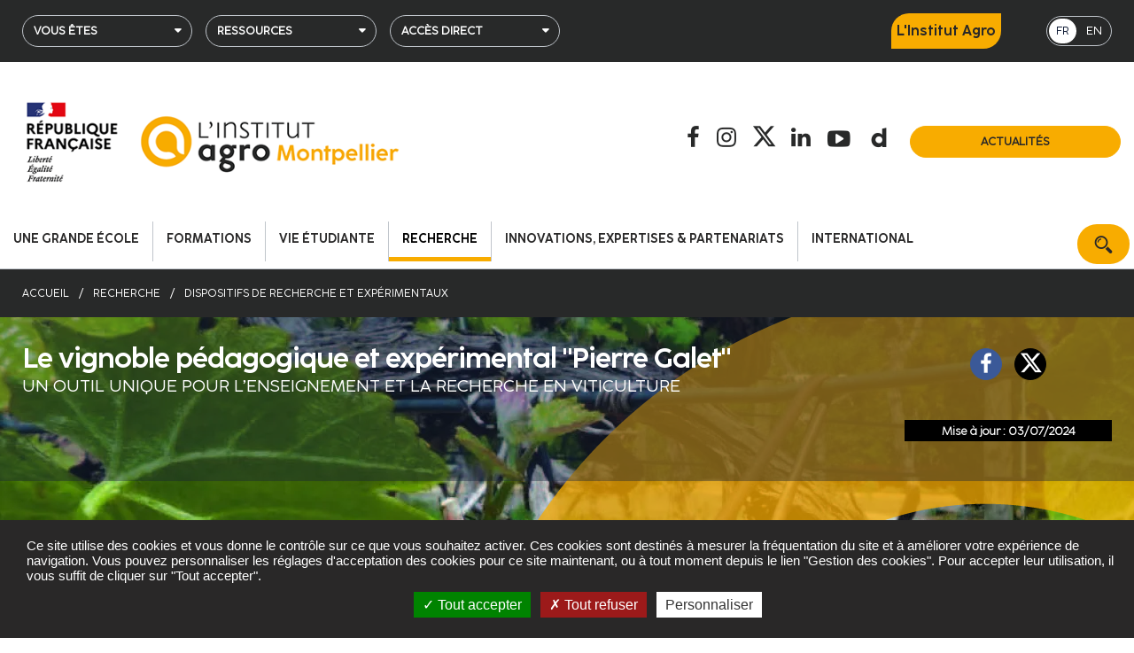

--- FILE ---
content_type: text/html; charset=UTF-8
request_url: https://www.institut-agro-montpellier.fr/recherche/dispositifs-de-recherche-et-experimentaux/le-vignoble-pedagogique-experimental-pierre
body_size: 26217
content:
<!DOCTYPE html>
<html lang="fr" dir="ltr" prefix="og: https://ogp.me/ns#">
<head>
      <!-- Matomo -->
    <script>
      var _paq = window._paq = window._paq || [];
      /* tracker methods like "setCustomDimension" should be called before "trackPageView" */
      _paq.push(['trackPageView']);
      _paq.push(['enableLinkTracking']);
      (function () {
        var u = 'https://analytics-sc.institut-agro.fr/';
        _paq.push(['setTrackerUrl', u + 'matomo.php']);
        _paq.push(['setSiteId', '16']);
        var d = document, g = d.createElement('script'), s = d.getElementsByTagName('script')[0];
        g.async = true;
        g.src = u + 'matomo.js';
        s.parentNode.insertBefore(g, s);
      })();
    </script>
    <!-- End Matomo Code -->
    <meta charset="utf-8" />
<meta name="description" content="Situé au cœur du Campus intégré de l&#039;Institut Agro Montpellier et de l’INRAE Centre Occitanie-Montpellier, le vignoble de la Gaillarde s’étend sur un sol reconstitué d’une superficie d’un hectare. (Mis à jour en 2024)" />
<meta name="robots" content="max-image-preview:large" />
<link rel="image_src" href="https://www.institut-agro-montpellier.fr/sites/supagro/files/media/2017/05/31/viti-oeno.jpg" />
<meta property="og:url" content="https://www.institut-agro-montpellier.fr/recherche/dispositifs-de-recherche-et-experimentaux/le-vignoble-pedagogique-experimental-pierre" />
<meta property="og:title" content="Le vignoble pédagogique et expérimental &quot;Pierre Galet&quot;" />
<meta property="og:description" content="Situé au cœur du Campus intégré de l&#039;Institut Agro Montpellier et de l’INRAE Centre Occitanie-Montpellier, le vignoble de la Gaillarde s’étend sur un…" />
<meta property="og:locale" content="fr_FR" />
<meta name="apple-mobile-web-app-title" content="L&#039;Institut Agro Montpellier" />
<meta name="Generator" content="Drupal 11 (https://www.drupal.org)" />
<meta name="MobileOptimized" content="width" />
<meta name="HandheldFriendly" content="true" />
<meta name="viewport" content="width=device-width, initial-scale=1.0" />
<meta property="og:image" content="https://www.institut-agro-montpellier.fr/sites/supagro/files/styles/max_1440x940/public/media/2017/05/31/viti-oeno.jpg.webp?itok=M_p9eB_m" />
<link rel="icon" type="image/png" href="/themes/custom/supagro/favicons/favicon-96x96.png?t6n8b8" sizes="96x96" />
<link rel="icon" type="image/svg+xml" href="/themes/custom/supagro/favicons/favicon.svg?t6n8b8" />
<link rel="shortcut icon" href="/themes/custom/supagro/favicons/favicon.ico?t6n8b8" />
<link rel="apple-touch-icon" sizes="180x180" href="/themes/custom/supagro/favicons/apple-touch-icon.png?t6n8b8" />
<link rel="manifest" href="/themes/custom/supagro/favicons/site.webmanifest?t6n8b8" />
<link rel="icon" href="/themes/custom/supagro/favicon.png" type="image/png" />
<link rel="alternate" hreflang="fr" href="https://www.institut-agro-montpellier.fr/recherche/dispositifs-de-recherche-et-experimentaux/le-vignoble-pedagogique-experimental-pierre" />
<link rel="canonical" href="https://www.institut-agro-montpellier.fr/recherche/dispositifs-de-recherche-et-experimentaux/le-vignoble-pedagogique-experimental-pierre" />
<link rel="shortlink" href="https://www.institut-agro-montpellier.fr/node/257" />

    <title>Le vignoble pédagogique et expérimental &quot;Pierre Galet&quot; | L&#039;Institut Agro Montpellier</title>
    <link rel="stylesheet" media="all" href="/sites/supagro/files/css/css_jOtX6AveY2ES4tkbNJvMRKnA6FR3mkUWnz2rC6SobsM.css?delta=0&amp;language=fr&amp;theme=supagro&amp;include=eJxFjVsOAiEQBC-EcCQzwISdODwyDRo8vcZN1p9Kp_qjkhKwQySwS-euDFBhuNSNQ-tWSeXNbpBRMRoHQrY1SP3f-NXGiio4ODt8z2I9FO2R9Ia5VVq59JKHzPs8uLLDxuR65p_CL4Qffe15KX8A-1w9ow" />
<link rel="stylesheet" media="all" href="/sites/supagro/files/css/css_xQtZE11NcDZRE20tmSqvkcaqR4ZtXj2_8Kv-Q0A6VXE.css?delta=1&amp;language=fr&amp;theme=supagro&amp;include=eJxFjVsOAiEQBC-EcCQzwISdODwyDRo8vcZN1p9Kp_qjkhKwQySwS-euDFBhuNSNQ-tWSeXNbpBRMRoHQrY1SP3f-NXGiio4ODt8z2I9FO2R9Ia5VVq59JKHzPs8uLLDxuR65p_CL4Qffe15KX8A-1w9ow" />

      <script type="application/json" data-drupal-selector="drupal-settings-json">{"path":{"baseUrl":"\/","pathPrefix":"","currentPath":"node\/257","currentPathIsAdmin":false,"isFront":false,"currentLanguage":"fr"},"pluralDelimiter":"\u0003","suppressDeprecationErrors":true,"ajaxPageState":{"libraries":"[base64]","theme":"supagro","theme_token":null},"ajaxTrustedUrl":[],"cookieComplianceUrl":"\/mentions-legales","statistics":{"data":{"nid":"257"},"url":"\/modules\/contrib\/statistics\/statistics.php"},"user":{"uid":0,"permissionsHash":"84fe78e5af01901f0372dd41ac019ca6c1f9ca18d7420f6f2fb662c766e39e02"}}</script>
<script src="/sites/supagro/files/js/js_XrW1dQBiyqU-yfD5Xg2QSNWBZJOrnLhuBB8FaiT8oPk.js?scope=header&amp;delta=0&amp;language=fr&amp;theme=supagro&amp;include=eJxtyDEOgDAIBdALVXsk88WGELE0gIO3t5uL00senDYyO6VNrqGCTq3ib0skUiKFoh5-D-j6TYkZ7FZZbYcukY9K5xceyCXt"></script>
<script src="/modules/custom/arc_cookie_compliance/js/tarteaucitron/tarteaucitron.min.js?v=11.2.8"></script>
<script src="/modules/custom/arc_cookie_compliance/js/jsVideoUrlParser.min.js?v=11.2.8"></script>
<script src="/sites/supagro/files/js/js_dFQTzu3Uz2K5SrOHfjHR3GDTifb4JTAmXpSAWgVEfG4.js?scope=header&amp;delta=3&amp;language=fr&amp;theme=supagro&amp;include=eJxtyDEOgDAIBdALVXsk88WGELE0gIO3t5uL00senDYyO6VNrqGCTq3ib0skUiKFoh5-D-j6TYkZ7FZZbYcukY9K5xceyCXt"></script>

</head>
<body class="path-node page-node-type-page">
<a href="#main-content" class="visually-hidden focusable skip-link">
  Aller au contenu principal
</a>

  <div class="dialog-off-canvas-main-canvas" data-off-canvas-main-canvas>
      <div id="sa-ref-top"
     class="uk-position-relative uk-contrast uk-hidden-small uk-hidden-medium sa-no-print sa-text-xsmall">
  <section id="all_top">
    <div class="uk-container uk-container-center">
      <div class="uk-margin"></div>
      <div class="uk-grid uk-flex-middle" data-uk-grid-margin>
        <div class="uk-width-medium-1-6">
          <div class="uk-grid" data-uk-grid-margin>
                <div class="uk-width-1-1">
    <div id="block-vousetes" class="block block-block-content block-block-contentca07ccbe-69a6-4a46-a93c-682ad9e50b8f">
      <div class="sa-block">
        <div class="sa-block-title"></div>
        <div class="sa-block-content">
          <div class="uk-width-1-1 uk-button-dropdown sa-button-dropdown-caret" data-uk-dropdown="{mode:'click'}">
            
                          <button type="button" class="uk-width-1-1 uk-button sa-button-square sa-text-left">Vous êtes</button>
                        
            <div class="uk-dropdown">
                <ul class="uk-nav uk-nav-dropdown">
          <li><a href="/etudiant" class="op-menu-white" title="Etudiant·e"><i class="uk-margin-right uk-icon-medium uk-icon-justify sa-custom-icon-lesson" aria-hidden="true"></i>Etudiant·e</a></li>     
            <li><a href="/etudiant-international" class="op-menu-white" title="Etudiant·e international·e"><i class="uk-margin-right uk-icon-medium uk-icon-justify sa-custom-icon-world" aria-hidden="true"></i>Etudiant·e international·e</a></li>     
            <li><a href="/apprenti" class="op-menu-white" title="Alternant·e"><i class="uk-margin-right uk-icon-medium uk-icon-justify sa-custom-icon-tree" aria-hidden="true"></i>Alternant·e</a></li>     
            <li><a href="/diplome" class="op-menu-white" title="Diplômé·e"><i class="uk-margin-right uk-icon-medium uk-icon-justify sa-custom-icon-student" aria-hidden="true"></i>Diplômé·e</a></li>     
            <li><a href="/entreprise-professionnel" class="op-menu-white" title="Partenaire professionnel"><i class="uk-margin-right uk-icon-medium uk-icon-justify sa-custom-icon-worker" aria-hidden="true"></i>Partenaire professionnel</a></li>     
            <li><a href="/partenaire-scientifique" class="op-menu-white" title="Partenaire scientifique"><i class="uk-margin-right uk-icon-medium uk-icon-justify sa-custom-icon-microscope" aria-hidden="true"></i>Partenaire scientifique</a></li>     
            <li><a href="/media" class="op-menu-white" title="Média"><i class="uk-margin-right uk-icon-medium uk-icon-justify sa-custom-icon-microphone" aria-hidden="true"></i>Média</a></li>     
       
  </ul>
            </div>
          </div>
        </div>
      </div>
    </div>
  </div> 
  


          </div>
        </div>
        <div class="uk-width-medium-1-6">
          <div class="uk-grid" data-uk-grid-margin>
                <div class="uk-width-1-1">
    <div id="block-ressources" class="block block-system block-system-menu-blockresources">
      <div class="sa-block">
        <div class="sa-block-title"></div>
        <div class="sa-block-content">
          <div class="uk-width-1-1 uk-button-dropdown sa-button-dropdown-caret" data-uk-dropdown="{mode:'click'}">
            
                          <button type="button" class="uk-width-1-1 uk-button sa-button-square sa-text-left">Ressources</button>
                        
            <div class="uk-dropdown">
                
    
          <ul class="uk-nav uk-nav-dropdown">
                  <li>
            <a href="/agrofablab">
              AgroFabLab
            </a>
          </li>
                  <li>
            <a href="https://institut-agro.docressources.fr/">
              La Source
            </a>
          </li>
                  <li>
            <a href="/centres-ressources-et-documentation">
              Centres de ressources et de documentation
            </a>
          </li>
                  <li>
            <a href="/cycle-de-conferences-les-culturesciences">
              Conférences CultureSciences
            </a>
          </li>
                  <li>
            <a href="/journee-scientifique-vigne-vin-jsvv">
              Journée Scientifique Vigne-Vin (JSVV)
            </a>
          </li>
                  <li>
            <a href="/journee-des-innovations-pour-une-alimentation-durable-jipad">
               Journée des innovations pour une alimentation durable - JIPAD
            </a>
          </li>
                  <li>
            <a href="https://www.supagro.fr/web/services/on-parle-de-nous/">
              On parle de l&#039;institut Agro et de l&#039;Institut Agro Montpellier
            </a>
          </li>
              </ul>

    
  


            </div>
          </div>
        </div>
      </div>
    </div>
  </div> 
  


          </div>
        </div>
        <div class="uk-width-medium-1-6">
          <div class="uk-grid" data-uk-grid-margin>
                <div class="uk-width-1-1">
    <div id="block-accesdirect" class="block block-system block-system-menu-blockdirect-access">
      <div class="sa-block">
        <div class="sa-block-title"></div>
        <div class="sa-block-content">
          <div class="uk-width-1-1 uk-button-dropdown sa-button-dropdown-caret" data-uk-dropdown="{mode:'click'}">
            
                          <button type="button" class="uk-width-1-1 uk-button sa-button-square sa-text-left">Accès direct</button>
                        
            <div class="uk-dropdown">
                
    
          <ul class="uk-nav uk-nav-dropdown">
                  <li>
            <a href="/espace-presse">
              Espace presse
            </a>
          </li>
                  <li>
            <a href="/recherche/organisation-devenement-scientifique">
              Organisation d&#039;événements
            </a>
          </li>
                  <li>
            <a href="https://institut-agro.jobteaser.com/fr/recruiter_account/sign_in">
              Dépôt d&#039;offres stages &amp; alternance
            </a>
          </li>
                  <li>
            <a href="/recrutement-des-personnels">
              Recrutement des personnels
            </a>
          </li>
                  <li>
            <a href="/offres-de-stage">
              Offres de stage
            </a>
          </li>
                  <li>
            <a href="/temoignages">
              Témoignages
            </a>
          </li>
                  <li>
            <a href="/les-marches-publics">
              Marchés publics
            </a>
          </li>
                  <li>
            <a href="/plan-acces">
              Plans d&#039;accès
            </a>
          </li>
                  <li>
            <a href="/contact">
              Contact
            </a>
          </li>
                  <li>
            <a href="https://www.supagro.fr/web/intranet/">
              Intranet
            </a>
          </li>
                  <li>
            <a href="https://www.institut-agro.fr">
              L&#039;institut Agro
            </a>
          </li>
                  <li>
            <a href="https://projet.institut-agro.fr/">
              Plateforme &quot;Projet de l&#039;institut Agro&quot;
            </a>
          </li>
                  <li>
            <a href="https://fondation-institut-agro.fr/">
              L&#039;Institut Agro Fondation
            </a>
          </li>
                  <li>
            <a href="https://supagro-alumni.hivebrite.com/">
              Montpellier SupAgro Alumni
            </a>
          </li>
                  <li>
            <a href="https://en.institut-agro-montpellier.fr">
              English version
            </a>
          </li>
              </ul>

    
  


            </div>
          </div>
        </div>
      </div>
    </div>
  </div> 
  


          </div>
        </div>
        <div class="uk-width-medium-4-10">
          <div class="uk-grid" data-uk-grid-margin>
              <div class="uk-width-1-1">
  <div id="block-liens" class="block block-block-content block-block-content7ac382cc-eb1b-4f27-8952-a0cc1ccc2a23">
    <div class="sa-block">
      <div class="sa-block-title">
        
                
      </div>
      <div class="sa-block-content">
        <div class="sa-text-right">
          <div class="sa-list-website">
              
   
             <a href="https://www.institut-agro.fr" target="_blank">L&#039;Institut Agro</a>
        
          </div>
        </div>
      </div>
    </div>
  </div>
</div>

          </div>
        </div>
        <div class="uk-width-medium-1-10">
          <div class="uk-grid" data-uk-grid-margin>
              <div class="uk-width-1-1">
  <div id="block-liensecoles" class="block block-block-content block-block-contentd9042149-9349-4319-a321-6b54e93181bf">
    <div class="sa-block">
      <div class="sa-block-title">
        
                
      </div>
      <div class="sa-block-content">
        <div class="sa-text-right">
          <div class="sa-list-language">
              
   
             <a href="/" target="_self" class="uk-active">FR</a>
             <a href="https://en.institut-agro-montpellier.fr" target="_self">EN</a>
        
          </div>
        </div>
      </div>
    </div>
  </div>
</div>

          </div>
        </div>
      </div>
      <div class="uk-margin"></div>
    </div>
  </section>
</div>
<div id="sa-ref-group-header" class="uk-position-relative">
  <div id="sa-ref-header" class="uk-position-relative sa-text-xsmall">
    <header class="uk-container uk-container-center uk-padding-remove">
      <div data-uk-sticky="{animation:'uk-animation-fade', media:'(max-width:959px)', showup:true}">
        <div class="sa-padding sa-background-half-transparent sa-background-white-color-half-transparent">
  <div class="uk-margin"></div>
  <div class="uk-grid uk-flex-middle" data-uk-grid-margin>
    <div class="uk-width-3-4 uk-width-large-1-2">
      <div class="uk-grid" data-uk-grid-margin>
          <div class="uk-width-1-1">
  <div id="block-supagro-branding" class="block block-system block-system-branding-block">
    <div class="sa-block">
      <div class="sa-block-title">
        
                
      </div>
      <div class="sa-block-content">
          <div class="uk-grid uk-flex-bottom" data-uk-grid-margin>
          <div class="uk-width-1-1 uk-width-large-1-1">
                 <p class="uk-margin-remove">
        <a href="/">
            
          <img src="/themes/custom/supagro/logo-institut-agro-montpellier.webp" alt="L&#039;Institut Agro Montpellier " class="logocorporate"/>
            
        </a>
      </p>
    </div>
       </div>
      </div>
    </div>
  </div>
</div>

      </div>
    </div>
    <div class="uk-width-1-4 uk-hidden-large sa-no-print">
      <div class="uk-grid" data-uk-grid-margin>
        <div class="uk-width-1-1">
          <div class="sa-block">
            <div class="sa-block-title"></div>
            <div class="sa-block-content">
              <div class="sa-text-right">
                <a href="#sa-ref-offcanvas" class="uk-icon-hover uk-icon-large uk-icon-navicon" data-uk-offcanvas="{mode:'slide'}"><span class="sa-text-readable">Ouvrir le menu</span></a>
              </div>
            </div>
          </div>
        </div>
      </div>
    </div>
    <div class="uk-width-large-3-10 uk-hidden-small uk-hidden-medium sa-no-print">
      <div class="uk-grid" data-uk-grid-margin>
          <div class="uk-width-1-1">
  <div id="block-headerreseauxsociaux" class="block block-block-content block-block-content4fc07ea8-1f37-4a55-bc62-d7e025e976ea">
    <div class="sa-block">
      <div class="sa-block-title">
        
                
      </div>
      <div class="sa-block-content">
        <div class="sa-text-right">
            <ul class="uk-margin-remove sa-list-line">
    
   
             <li>
  <a href="https://www.facebook.com/montpellier.supagro" target="_blank" class="uk-icon-hover uk-icon-medium uk-icon-facebook">
    <span class="sa-text-readable">Suivez-nous sur Facebook</span>
  </a>
</li>  
             <li>
  <a href="https://www.instagram.com/institut.agro.montpellier" target="_blank" class="uk-icon-hover uk-icon-medium uk-icon-instagram">
    <span class="sa-text-readable">Suivez-vous sur Instagram </span>
  </a>
</li>  
             <li>
  <a href="https://www.x.com/InstitutAgroMtp" target="_blank" class="uk-icon-hover uk-icon-medium uk-icon-twitter">
    <span class="sa-text-readable">Suivez-nous sur X (Twitter)</span>
  </a>
</li>  
             <li>
  <a href="https://fr.linkedin.com/school/institut-agro-montpellier" target="_blank" class="uk-icon-hover uk-icon-medium uk-icon-linkedin">
    <span class="sa-text-readable">Suivez-nous sur Linkedin</span>
  </a>
</li>  
             <li>
  <a href="https://www.youtube.com/channel/UCOuRodr0Wh-qTfTqxtbiASw" target="_blank" class="uk-icon-hover uk-icon-medium uk-icon-youtube-play">
    <span class="sa-text-readable">Abonnez-vous à la Chaîne YouTube</span>
  </a>
</li>  
             <li>
  <a href="https://www.dailymotion.com/montpelliersupagro" target="_blank" class="uk-icon-hover uk-icon-medium sa-custom-icon-dailymotion">
    <span class="sa-text-readable">Abonnez-vous à la Chaîne Dailymotion</span>
  </a>
</li>  
        
  </ul>
        </div>
      </div>
    </div>
  </div>
</div>

      </div>
    </div>
    <div class="uk-width-large-2-10 uk-hidden-small uk-hidden-medium sa-no-print">
      <div class="uk-grid" data-uk-grid-margin>
          <div class="uk-width-1-1">
  <div id="block-boutonactualites" class="block block-block-content block-block-contentab602ff7-f51b-49f3-b3d1-6df997579002">
    <div class="sa-block">
      <div class="sa-block-title">
        
                
      </div>
      <div class="sa-block-content">
          
   
             <a href="/actualites" target="" rel="" class="uk-width-1-1 uk-button sa-button-revert-primary-color sa-button-border-large sa-text-uppercase">Actualités</a>
        
      </div>
    </div>
  </div>
</div>

      </div>
    </div>
  </div>
  <div class="uk-margin"></div>
</div>      </div>
    </header>
  </div>
  <div id="sa-ref-nav" class="uk-position-relative uk-hidden-small uk-hidden-medium sa-no-print">
    <nav class="uk-container uk-container-center uk-padding-remove">
      <div data-uk-sticky="{animation:'uk-animation-slide-top', media:'(min-width:960px)', showup:true}">
        <div class="uk-navbar sa-border sa-border-bottom-only">
  <div class="uk-grid" data-uk-grid-margin>
    <div class="uk-width-9-10">
      <div class="uk-grid" data-uk-grid-margin>
        <nav aria-label="Navigation principale">
            <div class="uk-width-1-1">
  <div id="block-supagro-main-menu" class="block block-system block-system-menu-blockmain">
    <div class="sa-block">
      <div class="sa-block-title">
        
                
      </div>
      <div class="sa-block-content">
          
    
            <ul class="uk-navbar-nav">
                              <li data-uk-dropdown="{hoverDelayIdle:0, justify:'#sa-ref-nav', mode:'click', remaintime:0}">
              <a href="#" onclick="return false;">
                <span class="sa-text-bold sa-text-uppercase">Une grande école</span>
              </a>
                  
            <div class="uk-dropdown">
        <div class="uk-container uk-container-center uk-padding-remove">
          <div class="uk-grid">
            <div class="uk-width-medium-2-3">
              <div class="uk-grid-width-small-1-1 uk-grid-width-medium-1-2" data-uk-grid="{gutter:20}" data-uk-check-display>
                                  <div>
                    <ul class="uk-nav">
                                              <li class="uk-parent">
                                                                        <span class="uk-display-block uk-nav-header sa-text-large sa-text-primary-color sa-text-regular sa-text-uppercase">
                            Présentation
                          </span>
                                                                              
            <ul class="uk-nav-sub">
                              <li>
                      <a href="/une-grande-ecole/presentation/montpellier-supagro">Une école de l&#039;Institut Agro</a>
                      </li>
                              <li>
                      <a href="/une-grande-ecole/presentation/bilan-social">Rapport social unique</a>
                      </li>
                              <li>
                      <a href="/une-grande-ecole/presentation/la-demarche-qualite-montpellier-supagro">Démarche qualité</a>
                      </li>
                              <li>
                      <a href="/une-grande-ecole/presentation/developpement-durable">Développement durable</a>
                      </li>
                              <li>
                      <a href="/une-grande-ecole/presentation/membres-partenaires">Membres &amp; partenaires</a>
                      </li>
                              <li>
                      <a href="/une-grande-ecole/presentation/historique-dune-grande-ecole">Historique</a>
                      </li>
                              <li>
                      <a href="/plan-acces">Plans d&#039;accès</a>
                      </li>
              </ul>
    
  
                                              </li>
                    </ul>
                  </div>
                                  <div>
                    <ul class="uk-nav">
                                              <li class="uk-parent">
                                                                        <span class="uk-display-block uk-nav-header sa-text-large sa-text-primary-color sa-text-regular sa-text-uppercase">
                            Organisation et gouvernance
                          </span>
                                                                              
            <ul class="uk-nav-sub">
                              <li>
                      <a href="/une-grande-ecole/organisation-et-gouvernance/equipe-de-direction-general-equipe-de-direction">Organigramme général &amp; équipe de direction</a>
                      </li>
                              <li>
                      <a href="/une-grande-ecole/organisation-et-gouvernance/gouvernance-et-conseils">Conseils et commissions</a>
                      </li>
                              <li>
                      <a href="/une-grande-ecole/organisation-et-gouvernance/les-departements">Départements de formation et de recherche</a>
                      </li>
                              <li>
                      <a href="/une-grande-ecole/organisation-et-gouvernance/trois-instituts">Pôles &amp; campus</a>
                      </li>
                              <li>
                      <a href="/recherche/dispositifs-de-recherche-et-experimentaux/domaines-experimentaux">Domaines expérimentaux</a>
                      </li>
                              <li>
                      <a href="https://supagro-alumni.hivebrite.com/">SupAgro Alumni</a>
                      </li>
                              <li>
                      <a href="https://fondation-institut-agro.fr/">L&#039;Institut Agro Fondation</a>
                      </li>
              </ul>
    
  
                                              </li>
                    </ul>
                  </div>
                                  <div>
                    <ul class="uk-nav">
                                              <li class="uk-parent">
                                                                        <span class="uk-display-block uk-nav-header sa-text-large sa-text-primary-color sa-text-regular sa-text-uppercase">
                            Thématiques emblématiques
                          </span>
                                                                              
            <ul class="uk-nav-sub">
                              <li>
                      <a href="/une-grande-ecole/organisation-et-gouvernance/poles/pole-vigne-vin">Vigne et vin</a>
                      </li>
                              <li>
                      <a href="/une-grande-ecole/thematiques-emblematiques/pole-tropiques-mediterranee">Développement durable au Sud</a>
                      </li>
                              <li>
                      <a href="/une-grande-ecole/thematiques-emblematiques/linstitut-agro-florac">Appui à l&#039;enseignement agricole</a>
                      </li>
                              <li>
                      <a href="/une-grande-ecole/thematiques-emblematiques/alimentation-durable">Alimentation durable</a>
                      </li>
                              <li>
                      <a href="/une-grande-ecole/thematiques-emblematiques/agro-ecologie">Agroécologie</a>
                      </li>
                              <li>
                      <a href="/une-grande-ecole/thematiques-emblematiques/agriculture-numerique">Agriculture numérique</a>
                      </li>
                              <li>
                      <a href="/une-grande-ecole/thematiques-emblematiques/innovation-entreprenariat">Innovation et entrepreneuriat</a>
                      </li>
              </ul>
    
  
                                              </li>
                    </ul>
                  </div>
                              </div>
            </div>
            <div class="uk-width-medium-1-3">
              <div class="uk-grid" data-uk-grid-margin>
                                    <div class="uk-width-1-1">
    <div id="block-montpelliersupagroenbref" class="block block-block-content block-block-contente6d6701b-1334-4d6d-a603-c5296ae000c0">
      <div class="sa-block">
        <div class="sa-block-title sa-background sa-background-white-color">
          
                      <p class="uk-display-inline-block uk-margin-remove sa-padding-large-horizontal sa-padding-small-vertical sa-background sa-background-primary-color sa-text-white-color sa-text-large uk-width-1-1">
              L&#039;Institut Agro Montpellier
            </p>
                    
        </div>
        <div class="sa-block-content sa-background sa-background-white-color">
            <div class="sa-padding">
    
           <p><a href="https://www.institut-agro-montpellier.fr/une-grande-ecole/presentation/montpellier-supagro"><img class="uk-overlay-scale" width="450" height="300" srcset="/sites/supagro/files/styles/max_450x300/public/media/2018/02/20/%C3%A9tudiantes-campus-la-gaillarde.jpg.webp?itok=FdJy4SI2 1x, /sites/supagro/files/styles/max_900x600/public/media/2018/02/20/%C3%A9tudiantes-campus-la-gaillarde.jpg.webp?itok=PCGcs57Z 2x" src="/sites/supagro/files/styles/max_450x300/public/media/2018/02/20/%C3%A9tudiantes-campus-la-gaillarde.jpg.webp?itok=FdJy4SI2" alt="Etudiantes sur le campus de La Gaillarde" loading="lazy"></a></p><p>Une <strong>Grande Ecole</strong> largement ouverte sur la <strong>Méditerranée </strong>et les <strong>pays du Sud.</strong></p>
      
        <hr/>
    <p class="sa-text-decoration-remove sa-text-right sa-text-uppercase">
      
           <a href="/une-grande-ecole/presentation/montpellier-supagro" target="_self">Je découvre</a>
      
    </p>
      </div>
        </div>
      </div>
    </div>
  </div>
 
                              </div>
            </div>
          </div>
        </div>
      </div>

    
  
            </li>
                                        <li data-uk-dropdown="{hoverDelayIdle:0, justify:'#sa-ref-nav', mode:'click', remaintime:0}">
              <a href="#" onclick="return false;">
                <span class="sa-text-bold sa-text-uppercase">Formations</span>
              </a>
                  
            <div class="uk-dropdown">
        <div class="uk-container uk-container-center uk-padding-remove">
          <div class="uk-grid">
            <div class="uk-width-medium-2-3">
              <div class="uk-grid-width-small-1-1 uk-grid-width-medium-1-2" data-uk-grid="{gutter:20}" data-uk-check-display>
                                  <div>
                    <ul class="uk-nav">
                                              <li class="uk-parent">
                                                                        <a href="/formations/catalogue-des-formations">
                            <span class="sa-text-large sa-text-uppercase">Catalogue des formations</span>
                          </a>
                                                                              
            <ul class="uk-nav-sub">
                              <li>
                      <a href="/formations/catalogue-des-formations/recherche-d-une-formation">Recherche d&#039;une formation</a>
                      </li>
                              <li>
                      <a href="/formations/catalogue-des-formations/recherche-d-une-formation/bpa-berger-transhumant">Formation Berger Transhumant</a>
                      </li>
                              <li>
                      <a href="/formations/catalogue-des-formations/licences-professionnelles">Licences professionnelles</a>
                      </li>
                              <li>
                      <a href="/formations/catalogue-des-formations/ingenieurs">Ingénieurs</a>
                      </li>
                              <li>
                      <a href="/formations/catalogue-des-formations/masters">Masters</a>
                      </li>
                              <li>
                      <a href="/formations/catalogue-des-formations/les-masteres-specialisesr">Mastères Spécialisés®</a>
                      </li>
                              <li>
                      <a href="/formations/catalogue-des-formations/recherche-d-une-formation/etudes-doctorales">Doctorat</a>
                      </li>
                              <li>
                      <a href="/formations/catalogue-des-formations/recherche-d-une-formation/diplome-national-doenologue-dno">Diplôme national d&#039;œnologue</a>
                      </li>
                              <li>
                      <a href="/formations/catalogue-des-formations/recherche-d-une-formation/diplome-detudes-specialisees-en">Diplôme d&#039;études spécialisées en management de la vigne et du vin</a>
                      </li>
                              <li>
                      <a href="/formations/catalogue-des-formations/recherche-d-une-formation/diplome-etudes-specialisees-agronomie">Diplôme d’Études Spécialisées en Agronomie</a>
                      </li>
                              <li>
                      <a href="/formations/catalogue-des-formations/recherche-d-une-formation/diplome-etudiant-entrepreneur-d2e">Diplôme Etudiant Entrepreneur</a>
                      </li>
              </ul>
    
  
                                              </li>
                    </ul>
                  </div>
                                  <div>
                    <ul class="uk-nav">
                                              <li>
                                                                        <a href="/formations/le-projet-detudiants-ingenieurs">
                            <span class="sa-text-large sa-text-uppercase">Professionnalisation des étudiants</span>
                          </a>
                                                                      </li>
                    </ul>
                  </div>
                                  <div>
                    <ul class="uk-nav">
                                              <li class="uk-parent">
                                                                        <a href="/formations/alternance">
                            <span class="sa-text-large sa-text-uppercase">Licences, masters, ingénieurs en alternance</span>
                          </a>
                                                                              
            <ul class="uk-nav-sub">
                              <li>
                      <a href="/formations/alternance/apprentissage">Contrat d&#039;apprentissage</a>
                      </li>
                              <li>
                      <a href="/formations/alternance/professionnalisation">Contrat de professionnalisation</a>
                      </li>
              </ul>
    
  
                                              </li>
                    </ul>
                  </div>
                                  <div>
                    <ul class="uk-nav">
                                              <li class="uk-parent">
                                                                        <a href="/formations/se-former-tout-au-long-de-la-vie">
                            <span class="sa-text-large sa-text-uppercase">Formation professionnelle continue</span>
                          </a>
                                                                              
            <ul class="uk-nav-sub">
                              <li>
                      <a href="/formations/se-former-tout-au-long-de-la-vie">Financement</a>
                      </li>
                              <li>
                      <a href="/formations/catalogue-des-formations/recherche-d-une-formation?f%5B0%5D=public%3A32">Recherche d&#039;une formation continue diplômante</a>
                      </li>
                              <li>
                      <a href="/formations/formation-tout-au-long-de-la-vie/recherche-d-une-formation-continue">Recherche d&#039;une formation continue courte</a>
                      </li>
              </ul>
    
  
                                              </li>
                    </ul>
                  </div>
                                  <div>
                    <ul class="uk-nav">
                                              <li>
                                                                        <a href="/formations/presentation-du-dispositif-national-dappui">
                            <span class="sa-text-large sa-text-uppercase">Appui à l&#039;enseignement technique agricole</span>
                          </a>
                                                                      </li>
                    </ul>
                  </div>
                                  <div>
                    <ul class="uk-nav">
                                              <li class="uk-parent">
                                                                        <a href="/formations/frais-de-scolarite-soutien-financier">
                            <span class="sa-text-large sa-text-uppercase">Frais de scolarité &amp; soutien financier</span>
                          </a>
                                                                              
            <ul class="uk-nav-sub">
                              <li>
                      <a href="/formations/frais-de-scolarite-soutien-financier/droits-scolarite">Droits de scolarité</a>
                      </li>
                              <li>
                      <a href="/formations/frais-de-scolarite-soutien-financier/contribution-vie-etudiante-campus-cvec">Contribution Vie Etudiante et de Campus</a>
                      </li>
                              <li>
                      <a href="/formations/financement-des-etudes/bourses-pour-les-formations-et-la-recherche">Aides financières</a>
                      </li>
                              <li>
                      <a href="/formations/financement-des-etudes/fonds-daction-sociale">Fonds d’Action Sociale</a>
                      </li>
              </ul>
    
  
                                              </li>
                    </ul>
                  </div>
                              </div>
            </div>
            <div class="uk-width-medium-1-3">
              <div class="uk-grid" data-uk-grid-margin>
                                    <div class="uk-width-1-1">
    <div id="block-panoramadesformationsetdiplomes" class="block block-block-content block-block-contentd209d1c6-bf57-44fb-8610-5c7007e06431">
      <div class="sa-block">
        <div class="sa-block-title sa-background sa-background-white-color">
          
                      <p class="uk-display-inline-block uk-margin-remove sa-padding-large-horizontal sa-padding-small-vertical sa-background sa-background-primary-color sa-text-white-color sa-text-large uk-width-1-1">
              Devenir ingénieur·e
            </p>
                    
        </div>
        <div class="sa-block-content sa-background sa-background-white-color">
            <div class="sa-padding">
    
           <p><a href="/formations/devenir-ingenieur-des-le-lycee"><img class="uk-overlay-scale" width="450" height="300" srcset="/sites/supagro/files/styles/max_450x300/public/media/2020/01/29/inside--lycee.jpg.webp?itok=ruY4q0aO 1x, /sites/supagro/files/styles/max_900x600/public/media/2020/01/29/inside--lycee.jpg.webp?itok=RCsM3dtp 2x" src="/sites/supagro/files/styles/max_450x300/public/media/2020/01/29/inside--lycee.jpg.webp?itok=ruY4q0aO" alt="Devenir ingénieur·e à  l'Institut Agro Montpellier se décide dès le Lycée" loading="lazy"></a></p><p class="small-black"><br><strong>Ingénieur en Agronomie &amp; Ingénieur Systèmes Agricoles et Agroalimentaires Durables au Sud</strong></p><p>•&nbsp;<strong>Au lycée, </strong>quelles spécialités choisir pour devenir ingénieur·e agronome à l'Institut Agro Montpellier&nbsp;?<br>•&nbsp;<strong>Après le Bac,</strong> quelles sont les conditions d’accès aux deux cursus Ingénieur de l'Institut Agro Montpellier&nbsp;?</p>
      
        <hr/>
    <p class="sa-text-decoration-remove sa-text-right sa-text-uppercase">
      
           <a href="/formations/devenir-ingenieur-des-le-lycee">Je m&#039;informe !</a>
      
    </p>
      </div>
        </div>
      </div>
    </div>
  </div>
 
                              </div>
            </div>
          </div>
        </div>
      </div>

    
  
            </li>
                                        <li data-uk-dropdown="{hoverDelayIdle:0, justify:'#sa-ref-nav', mode:'click', remaintime:0}">
              <a href="#" onclick="return false;">
                <span class="sa-text-bold sa-text-uppercase">Vie étudiante</span>
              </a>
                  
            <div class="uk-dropdown">
        <div class="uk-container uk-container-center uk-padding-remove">
          <div class="uk-grid">
            <div class="uk-width-medium-2-3">
              <div class="uk-grid-width-small-1-1 uk-grid-width-medium-1-2" data-uk-grid="{gutter:20}" data-uk-check-display>
                                  <div>
                    <ul class="uk-nav">
                                              <li class="uk-parent">
                                                                        <span class="uk-display-block uk-nav-header sa-text-large sa-text-primary-color sa-text-regular sa-text-uppercase">
                            Campus dynamiques
                          </span>
                                                                              
            <ul class="uk-nav-sub">
                              <li>
                      <a href="/vie-etudiante/campus-dynamiques/vie-associative">Vie associative</a>
                      </li>
                              <li>
                      <a href="/vie-etudiante/campus-dynamiques/le-sport-montpellier-supagro">Activités sportives</a>
                      </li>
                              <li>
                      <a href="/vie-etudiante/campus-dynamiques/accessibilite-et-handicap">Accessibilité et handicap</a>
                      </li>
              </ul>
    
  
                                              </li>
                    </ul>
                  </div>
                                  <div>
                    <ul class="uk-nav">
                                              <li class="uk-parent">
                                                                        <a href="/vie-etudiante/restauration">
                            <span class="sa-text-large sa-text-uppercase">Lieu de vie</span>
                          </a>
                                                                              
            <ul class="uk-nav-sub">
                              <li>
                      <a href="/vie-etudiante/lieu-de-vie/hebergement">Hébergement</a>
                      </li>
                              <li>
                      <a href="/vie-etudiante/restauration">Restauration</a>
                      </li>
              </ul>
    
  
                                              </li>
                    </ul>
                  </div>
                                  <div>
                    <ul class="uk-nav">
                                              <li>
                                                                        <a href="/formations/frais-de-scolarite-soutien-financier/contribution-vie-etudiante-campus-cvec">
                            <span class="sa-text-large sa-text-uppercase">Contribution Vie Etudiante et de Campus</span>
                          </a>
                                                                      </li>
                    </ul>
                  </div>
                              </div>
            </div>
            <div class="uk-width-medium-1-3">
              <div class="uk-grid" data-uk-grid-margin>
                                    <div class="uk-width-1-1">
    <div id="block-guidedeletudiante20232024" class="block block-block-content block-block-contentaa3c9ce2-934d-4f9d-b748-cce16f687aec">
      <div class="sa-block">
        <div class="sa-block-title sa-background sa-background-white-color">
          
                      <p class="uk-display-inline-block uk-margin-remove sa-padding-large-horizontal sa-padding-small-vertical sa-background sa-background-primary-color sa-text-white-color sa-text-large uk-width-1-1">
              Livret d&#039;accueil étudiant·es
            </p>
                    
        </div>
        <div class="sa-block-content sa-background sa-background-white-color">
            <div class="sa-padding">
    
           <p><a href="https://cutt.ly/livret-montpellier-2025" target="_blank" title="Livret d'accueil étudiante 2025-2026 - L'Institut Agro Montpellier"><img class="uk-overlay-scale" width="450" height="300" decoding="async" srcset="/sites/supagro/files/styles/max_450x300/public/media/2025/09/03/header-livret-2025-2026.jpg.webp?itok=O1059eI5 1x, /sites/supagro/files/styles/max_900x600/public/media/2025/09/03/header-livret-2025-2026.jpg.webp?itok=ODOkMOxr 2x" src="/sites/supagro/files/styles/max_450x300/public/media/2025/09/03/header-livret-2025-2026.jpg.webp?itok=O1059eI5" alt="Livret d'accueil étudiante 2025-2026 - L'Institut Agro Montpellier" loading="lazy"></a></p><p><strong>Votre guide spécial rentrée 2025/2026</strong></p><p>Téléchargez dès maintenant votre nouveau guide d'informations pratiques pour tout savoir votre école et la vie étudiante.</p>
      
        <hr/>
    <p class="sa-text-decoration-remove sa-text-right sa-text-uppercase">
      
           <a href="https://cutt.ly/livret-montpellier-2025">Je télécharge le guide !</a>
      
    </p>
      </div>
        </div>
      </div>
    </div>
  </div>
 
                              </div>
            </div>
          </div>
        </div>
      </div>

    
  
            </li>
                                        <li class="uk-active" data-uk-dropdown="{hoverDelayIdle:0, justify:'#sa-ref-nav', mode:'click', remaintime:0}">
              <a href="#" onclick="return false;">
                <span class="sa-text-bold sa-text-uppercase">Recherche</span>
              </a>
                  
            <div class="uk-dropdown">
        <div class="uk-container uk-container-center uk-padding-remove">
          <div class="uk-grid">
            <div class="uk-width-medium-2-3">
              <div class="uk-grid-width-small-1-1 uk-grid-width-medium-1-2" data-uk-grid="{gutter:20}" data-uk-check-display>
                                  <div>
                    <ul class="uk-nav">
                                              <li class="uk-parent">
                                                                        <a href="/recherche/politique-scientifique/politique-scientifique">
                            <span class="sa-text-large sa-text-uppercase">Politique scientifique</span>
                          </a>
                                                                              
            <ul class="uk-nav-sub">
                              <li>
                      <a href="/recherche/politique-scientifique/politique-scientifique">Un continuum formation, recherche et innovation</a>
                      </li>
                              <li>
                      <a href="/recherche/politique-scientifique/open-access-archives-ouvertes">Science Ouverte</a>
                      </li>
                              <li>
                      <a href="/recherche/dispositifs-de-recherche">Unités de recherche (UMR...)</a>
                      </li>
              </ul>
    
  
                                              </li>
                    </ul>
                  </div>
                                  <div>
                    <ul class="uk-nav">
                                              <li class="uk-parent">
                                                                        <span class="uk-display-block uk-nav-header sa-text-large sa-text-primary-color sa-text-regular sa-text-uppercase">
                            Dispositifs de recherche et expérimentaux
                          </span>
                                                                              
            <ul class="uk-nav-sub">
                              <li>
                      <a href="/recherche/dispositifs-de-recherche-et-experimentaux/domaines-experimentaux">Domaines expérimentaux</a>
                      </li>
                              <li>
                      <a href="/recherche/dispositifs-de-recherche-et-experimentaux/plateformes-et-halles-technologiques">Plateformes et halles technologiques</a>
                      </li>
                              <li>
                      <a href="/recherche/dispositifs-de-recherche-et-experimentaux/le-vignoble-pedagogique-experimental-pierre">Vignoble expérimental et pédagogique</a>
                      </li>
              </ul>
    
  
                                              </li>
                    </ul>
                  </div>
                                  <div>
                    <ul class="uk-nav">
                                              <li class="uk-parent">
                                                                        <a href="/formations/catalogue-des-formations/recherche-d-une-formation/etudes-doctorales">
                            <span class="sa-text-large sa-text-uppercase">Doctorat</span>
                          </a>
                                                                              
            <ul class="uk-nav-sub">
                              <li>
                      <a href="/formations/catalogue-des-formations/recherche-d-une-formation/la-these-de-doctorat">Thèse de doctorat</a>
                      </li>
                              <li>
                      <a href="/recherche/le-doctorat-linstitut-agro-montpellier/les-ecoles-doctorales">Êcoles doctorales</a>
                      </li>
                              <li>
                      <a href="/recherche/le-doctorat-linstitut-agro-montpellier/comment-sinscrire-en-these">Comment s&#039;inscrire ?</a>
                      </li>
                              <li>
                      <a href="/recherche/le-doctorat-linstitut-agro-montpellier/cotutelle-de-these">Cotutelle internationale de thèse</a>
                      </li>
              </ul>
    
  
                                              </li>
                    </ul>
                  </div>
                                  <div>
                    <ul class="uk-nav">
                                              <li class="uk-parent">
                                                                        <a href="/recherche/organisation-devenement-scientifique">
                            <span class="sa-text-large sa-text-uppercase">Organisation d&#039;événement scientifique</span>
                          </a>
                                                                              
            <ul class="uk-nav-sub">
                              <li>
                      <a href="/recherche/organisation-evenement-scientifique">À Montpellier</a>
                      </li>
                              <li>
                      <a href="/recherche/organisation-devenement-scientifique/florac">À Florac</a>
                      </li>
              </ul>
    
  
                                              </li>
                    </ul>
                  </div>
                                  <div>
                    <ul class="uk-nav">
                                              <li>
                                                                        <a href="/recherche/stages-theses-laboratoires-montpellier">
                            <span class="sa-text-large sa-text-uppercase">Laboratoires pour vos thèses ou stages</span>
                          </a>
                                                                      </li>
                    </ul>
                  </div>
                              </div>
            </div>
            <div class="uk-width-medium-1-3">
              <div class="uk-grid" data-uk-grid-margin>
                                    <div class="uk-width-1-1">
    <div id="block-formationdoctorale" class="block block-block-content block-block-contentd14db454-012b-4e85-8f9c-ddca486cfe6c">
      <div class="sa-block">
        <div class="sa-block-title sa-background sa-background-white-color">
          
                      <p class="uk-display-inline-block uk-margin-remove sa-padding-large-horizontal sa-padding-small-vertical sa-background sa-background-primary-color sa-text-white-color sa-text-large uk-width-1-1">
              Formation doctorale
            </p>
                    
        </div>
        <div class="sa-block-content sa-background sa-background-white-color">
            <div class="sa-padding">
    
           <p><a href="/formations/catalogue-des-formations/recherche-d-une-formation/etudes-doctorales"><img class="uk-overlay-scale" width="450" height="300" srcset="/sites/supagro/files/styles/max_450x300/public/media/2024/03/07/header-etude-doctorale.jpg.webp?itok=xk-X-dTw 1x, /sites/supagro/files/styles/max_900x600/public/media/2024/03/07/header-etude-doctorale.jpg.webp?itok=xiKNIxyn 2x" src="/sites/supagro/files/styles/max_450x300/public/media/2024/03/07/header-etude-doctorale.jpg.webp?itok=xk-X-dTw" alt="Les études doctorales" loading="lazy"></a></p><p><strong>Plongez dans l'excellence de la formation doctorale de l'Institut Agro Montpellier !</strong> Préparez votre diplôme de doctorat délivré conjointement entre L’Institut Agro et l’Université de Montpellier – une formation en collaboration avec des organismes de recherche renommés –.</p><p>Devenez un leader de la recherche et de l'innovation prêts à relever les défis d’une agriculture et d’une alimentation durables !</p>
      
        <hr/>
    <p class="sa-text-decoration-remove sa-text-right sa-text-uppercase">
      
           <a href="/formations/catalogue-des-formations/recherche-d-une-formation/etudes-doctorales">Je suis intéressé·e !</a>
      
    </p>
      </div>
        </div>
      </div>
    </div>
  </div>
 
                              </div>
            </div>
          </div>
        </div>
      </div>

    
  
            </li>
                                        <li data-uk-dropdown="{hoverDelayIdle:0, justify:'#sa-ref-nav', mode:'click', remaintime:0}">
              <a href="#" onclick="return false;">
                <span class="sa-text-bold sa-text-uppercase">Innovations, expertises &amp; partenariats</span>
              </a>
                  
            <div class="uk-dropdown">
        <div class="uk-container uk-container-center uk-padding-remove">
          <div class="uk-grid">
            <div class="uk-width-medium-2-3">
              <div class="uk-grid-width-small-1-1 uk-grid-width-medium-1-2" data-uk-grid="{gutter:20}" data-uk-check-display>
                                  <div>
                    <ul class="uk-nav">
                                              <li class="uk-parent">
                                                                        <a href="/lien-aux-entreprises">
                            <span class="sa-text-large sa-text-uppercase">Lien aux entreprises</span>
                          </a>
                                                                              
            <ul class="uk-nav-sub">
                              <li>
                      <a href="/formations/se-former-tout-au-long-de-la-vie">Formation professionnelle continue</a>
                      </li>
                              <li>
                      <a href="/innovations-expertises-partenariats/proximite-vers-les-entreprises/le-forum-des-metiers">Forum des métiers</a>
                      </li>
                              <li>
                      <a href="/innovations-expertises-partenariats/proximite-vers-les-entreprises/recrutement-stages">Recrutement &amp; stages</a>
                      </li>
                              <li>
                      <a href="/formations/le-projet-detudiants-ingenieurs">Commande d&#039;un projet mené par des étudiants ingénieurs</a>
                      </li>
                              <li>
                      <a href="/innovations-expertises-partenariats/proximite-vers-les-entreprises/verser-votre-taxe-dapprentissage">Versement de la taxe d&#039;apprentissage</a>
                      </li>
                              <li>
                      <a href="https://www.supagro.fr/fondation/">L&#039;Institut Agro Fondation</a>
                      </li>
              </ul>
    
  
                                              </li>
                    </ul>
                  </div>
                                  <div>
                    <ul class="uk-nav">
                                              <li class="uk-parent">
                                                                        <a href="/innovations-expertises-partenariats/innovations-entrepreunariat/agrovallee-incubation">
                            <span class="sa-text-large sa-text-uppercase">Entrepreneuriat</span>
                          </a>
                                                                              
            <ul class="uk-nav-sub">
                              <li>
                      <a href="/innovations-expertises-partenariats/innovations-entrepreunariat/agrovallee-incubation">AgroVallée Incubation</a>
                      </li>
              </ul>
    
  
                                              </li>
                    </ul>
                  </div>
                                  <div>
                    <ul class="uk-nav">
                                              <li class="uk-parent">
                                                                        <a href="/innovations-expertises-partenariats/recherche-expertises">
                            <span class="sa-text-large sa-text-uppercase">Recherches et Innovations</span>
                          </a>
                                                                              
            <ul class="uk-nav-sub">
                              <li>
                      <a href="/innovations-expertises-partenariats/recherche-et-expertises/biodiversite-amelioration-protection">Biodiversité, amélioration et protection des plantes</a>
                      </li>
                              <li>
                      <a href="/innovations-expertises-partenariats/recherche-et-expertises/gestion-integree-systemes-de-production">Gestion intégrée et systèmes de production</a>
                      </li>
                              <li>
                      <a href="/innovations-expertises-partenariats/recherche-et-expertises/transformation-alimentaire-ingenierie-predictive">Transformation alimentaire et ingénierie prédictive</a>
                      </li>
                              <li>
                      <a href="/innovations-expertises-partenariats/recherche-et-expertises/economie-gestion-agricole-alimentaire">Économie et gestion agricole et alimentaire</a>
                      </li>
              </ul>
    
  
                                              </li>
                    </ul>
                  </div>
                                  <div>
                    <ul class="uk-nav">
                                              <li class="uk-parent">
                                                                        <a href="/innovations-expertises-partenariats/chaires-partenariales">
                            <span class="sa-text-large sa-text-uppercase">Chaires partenariales</span>
                          </a>
                                                                              
            <ul class="uk-nav-sub">
                              <li>
                      <a href="/innovations-expertises-partenariats/chaires-dentreprises-et-industrielles/chaire-partenariale">Ingénierie pour des agrosystèmes durables - AgroSYS</a>
                      </li>
                              <li>
                      <a href="/innovations-expertises-partenariats/chaires-dentreprises-et-industrielles/chaire-agrotic">Transition numérique de l&#039;agriculture - AgroTIC</a>
                      </li>
                              <li>
                      <a href="/innovations-expertises-partenariats/chaires-partenariales/chaire-innovarbo">Arboriculture fruitière - Innov’Arbo</a>
                      </li>
                              <li>
                      <a href="/innovations-expertises-partenariats/chaires-dentreprises-et-industrielles/chaire-leg-savoirs">Légumineuses - Chaire Leg &amp; Savoirs</a>
                      </li>
                              <li>
                      <a href="/innovations-expertises-partenariats/chaires/mas-numerique">Le Mas numérique</a>
                      </li>
                              <li>
                      <a href="/innovations-expertises-partenariats/chaires-dentreprises-et-industrielles/chaire-unesco">Alimentations du Monde - Chaire UNESCO</a>
                      </li>
                              <li>
                      <a href="/innovations-expertises-partenariats/chaires/chaire-eau-agriculture-changement-climatique">Eau, Agriculture et Changement Climatique</a>
                      </li>
                              <li>
                      <a href="/innovations-expertises-partenariats/chaires/chaire-vigne-vin">Vigne &amp; Vin</a>
                      </li>
              </ul>
    
  
                                              </li>
                    </ul>
                  </div>
                                  <div>
                    <ul class="uk-nav">
                                              <li class="uk-parent">
                                                                        <span class="uk-display-block uk-nav-header sa-text-large sa-text-primary-color sa-text-regular sa-text-uppercase">
                            Expertises
                          </span>
                                                                              
            <ul class="uk-nav-sub">
                              <li>
                      <a href="/international/le-service-defis">Au Sud - le service DEFIS</a>
                      </li>
                              <li>
                      <a href="/innovations-expertises-partenariats/expertises/capeye-loeil-sur-la-pac">Cellule de veille et de formation sur la Politique Agricole Commune - CAPeye</a>
                      </li>
                              <li>
                      <a href="/innovations-expertises-partenariats/expertises/la-junior-etude-de-montpellier-supagro-jema">Conseil en ingénierie - JEMA</a>
                      </li>
                              <li>
                      <a href="/innovations-expertises-partenariats/expertises/le-reseau-international-far">Formation agricole et rurale au Sud - Réseau FAR</a>
                      </li>
                              <li>
                      <a href="/innovations-expertises-partenariats/expertises/agrotic-services">TIC pour agriculture &amp; environnement - AgroTIC Services</a>
                      </li>
                              <li>
                      <a href="/une-grande-ecole/organisation-et-gouvernance/poles/pole-vigne-vin">Vigne et vin</a>
                      </li>
              </ul>
    
  
                                              </li>
                    </ul>
                  </div>
                                  <div>
                    <ul class="uk-nav">
                                              <li class="uk-parent">
                                                                        <a href="/agrofablab">
                            <span class="sa-text-large sa-text-uppercase">Créativité et Innovation</span>
                          </a>
                                                                              
            <ul class="uk-nav-sub">
                              <li>
                      <a href="/agrofablab">AgroFabLab</a>
                      </li>
              </ul>
    
  
                                              </li>
                    </ul>
                  </div>
                              </div>
            </div>
            <div class="uk-width-medium-1-3">
              <div class="uk-grid" data-uk-grid-margin>
                                    <div class="uk-width-1-1">
    <div id="block-agrovalleeincubation" class="block block-block-content block-block-contentd477f2a5-dded-4404-bf75-d9a4e1c928fe">
      <div class="sa-block">
        <div class="sa-block-title sa-background sa-background-white-color">
          
                      <p class="uk-display-inline-block uk-margin-remove sa-padding-large-horizontal sa-padding-small-vertical sa-background sa-background-primary-color sa-text-white-color sa-text-large uk-width-1-1">
              AgroVallée Incubation
            </p>
                    
        </div>
        <div class="sa-block-content sa-background sa-background-white-color">
            <div class="sa-padding">
    
           <figure class="uk-overlay uk-overlay-hover"><p><a href="/innovations-expertises-partenariats/innovations-entrepreunariat/agrovallee-incubation"><img class="uk-overlay-scale" width="450" height="300" srcset="/sites/supagro/files/styles/max_450x300/public/media/2018/10/09/incubateur-generique.jpg.webp?itok=wFrf9qnH 1x, /sites/supagro/files/styles/max_900x600/public/media/2018/10/09/incubateur-generique.jpg.webp?itok=IpS5wuj0 2x" src="/sites/supagro/files/styles/max_450x300/public/media/2018/10/09/incubateur-generique.jpg.webp?itok=wFrf9qnH" alt="Incubateur" loading="lazy"></a></p></figure><p><strong>AgroValo Méditerranée</strong> et <strong>Capp'O Sud </strong>deviennent <strong>AgroVallée Incubation</strong></p>
      
        <hr/>
    <p class="sa-text-decoration-remove sa-text-right sa-text-uppercase">
      
           <a href="/innovations-expertises-partenariats/innovations-entrepreunariat/agrovallee-incubation">Je découvre !</a>
      
    </p>
      </div>
        </div>
      </div>
    </div>
  </div>
 
                              </div>
            </div>
          </div>
        </div>
      </div>

    
  
            </li>
                                        <li data-uk-dropdown="{hoverDelayIdle:0, justify:'#sa-ref-nav', mode:'click', remaintime:0}">
              <a href="#" onclick="return false;">
                <span class="sa-text-bold sa-text-uppercase">International</span>
              </a>
                  
            <div class="uk-dropdown">
        <div class="uk-container uk-container-center uk-padding-remove">
          <div class="uk-grid">
            <div class="uk-width-medium-2-3">
              <div class="uk-grid-width-small-1-1 uk-grid-width-medium-1-2" data-uk-grid="{gutter:20}" data-uk-check-display>
                                  <div>
                    <ul class="uk-nav">
                                              <li>
                                                                        <a href="/international/la-strategie-linternational">
                            <span class="sa-text-large sa-text-uppercase">Stratégie à l&#039;international</span>
                          </a>
                                                                      </li>
                    </ul>
                  </div>
                                  <div>
                    <ul class="uk-nav">
                                              <li class="uk-parent">
                                                                        <a href="/international/le-service-defis">
                            <span class="sa-text-large sa-text-uppercase">Coopération et partenariats internationaux</span>
                          </a>
                                                                              
            <ul class="uk-nav-sub">
                              <li>
                      <a href="/international/le-service-defis">Le service DEFIS</a>
                      </li>
                              <li>
                      <a href="/innovations-expertises-partenariats/expertises/le-reseau-international-far">Le réseau international Formation Agricole et Rurale (FAR)</a>
                      </li>
              </ul>
    
  
                                              </li>
                    </ul>
                  </div>
                                  <div>
                    <ul class="uk-nav">
                                              <li class="uk-parent">
                                                                        <span class="uk-display-block uk-nav-header sa-text-large sa-text-primary-color sa-text-regular sa-text-uppercase">
                            Venir se former à l&#039;Institut Agro Montpellier
                          </span>
                                                                              
            <ul class="uk-nav-sub">
                              <li>
                      <a href="/international/venir-etudier-montpellier-supagro/venir-en-mobilite-diplomante">Formation diplômante</a>
                      </li>
                              <li>
                      <a href="/international/venir-se-former-montpellier-supagro/etudes-en-france">Études en France - Procédure Campus France</a>
                      </li>
                              <li>
                      <a href="/international/venir-etudier-montpellier-supagro/venir-en-echange-academique">Programme d&#039;échange &amp; stage</a>
                      </li>
                              <li>
                      <a href="/international/venir-se-former-montpellier-supagro/junior-research-lab-at">Junior Research Lab pour les transitions vers la durabilité en Agriculture</a>
                      </li>
                              <li>
                      <a href="/formations/financement-des-etudes/bourses-pour-les-formations-et-la-recherche">Aides financières</a>
                      </li>
                              <li>
                      <a href="/international/venir-etudier-montpellier-supagro/langues">Langues</a>
                      </li>
                              <li>
                      <a href="/international/venir-etudier-montpellier-supagro/votre-service">De la préparation de votre arrivée à votre accueil</a>
                      </li>
              </ul>
    
  
                                              </li>
                    </ul>
                  </div>
                                  <div>
                    <ul class="uk-nav">
                                              <li class="uk-parent">
                                                                        <a href="/international/developper-ses-competences-linternational">
                            <span class="sa-text-large sa-text-uppercase">Partir se former à l’international</span>
                          </a>
                                                                              
            <ul class="uk-nav-sub">
                              <li>
                      <a href="/international/developper-ses-competences-linternational/partir-en-mobilite-academique">Mobilité académique</a>
                      </li>
                              <li>
                      <a href="/international/developper-ses-competences-linternational/doubles-diplomes">Doubles diplômes</a>
                      </li>
                              <li>
                      <a href="/international/developper-ses-competences-linternational/financer-votre-mobilite-academique">Financer votre mobilité académique</a>
                      </li>
                              <li>
                      <a href="/international/developper-ses-competences-linternational/financer-votre-stage">Financer votre stage à l&#039;international</a>
                      </li>
              </ul>
    
  
                                              </li>
                    </ul>
                  </div>
                              </div>
            </div>
            <div class="uk-width-medium-1-3">
              <div class="uk-grid" data-uk-grid-margin>
                                    <div class="uk-width-1-1">
    <div id="block-campusdetesummerschools" class="block block-block-content block-block-content67e242f9-8b06-4cef-a094-05381e8294fd">
      <div class="sa-block">
        <div class="sa-block-title sa-background sa-background-white-color">
          
                      <p class="uk-display-inline-block uk-margin-remove sa-padding-large-horizontal sa-padding-small-vertical sa-background sa-background-primary-color sa-text-white-color sa-text-large uk-width-1-1">
              Venir en programme d&#039;échange 
            </p>
                    
        </div>
        <div class="sa-block-content sa-background sa-background-white-color">
            <div class="sa-padding">
    
           <figure class="uk-overlay uk-overlay-hover"><p><a href="/international/venir-etudier-montpellier-supagro/venir-en-echange-academique"><img class="uk-overlay-scale" width="450" height="300" srcset="/sites/supagro/files/styles/max_450x300/public/media/2017/12/01/bien-%C3%A9tudier-%C3%A0-Montpellier-Supagro.jpg.webp?itok=J2Na55Uj 1x, /sites/supagro/files/styles/max_900x600/public/media/2017/12/01/bien-%C3%A9tudier-%C3%A0-Montpellier-Supagro.jpg.webp?itok=9BRHBWog 2x" src="/sites/supagro/files/styles/max_450x300/public/media/2017/12/01/bien-%C3%A9tudier-%C3%A0-Montpellier-Supagro.jpg.webp?itok=J2Na55Uj" alt="Etudier à  l'Institut Agro Montpellier" loading="lazy"></a></p></figure><p>Etudiant.e international.e, venez suivre<strong> un cours</strong> ou<strong> faire un stage</strong> à L'Institut Agro Montpellier. Suivez le guide&nbsp;!</p>
      
        <hr/>
    <p class="sa-text-decoration-remove sa-text-right sa-text-uppercase">
      
           <a href="/international/venir-etudier-montpellier-supagro/venir-en-echange-academique" target="_self">Je m&#039;informe !</a>
      
    </p>
      </div>
        </div>
      </div>
    </div>
  </div>
 
                              </div>
            </div>
          </div>
        </div>
      </div>

    
  
            </li>
                        </ul>

    
  


      </div>
    </div>
  </div>
</div>

          <nav aria-label="Navigation principale">
      </div>
    </div>
    <div class="uk-width-1-10">
      <div class="uk-grid" data-uk-grid-margin>
          <div class="uk-width-1-1">
  <div id="block-arcsearchsearchbar" class="block block-arc-search block-arc-search-search-bar">
    <div class="sa-block">
      <div class="sa-block-title">
        
                
      </div>
      <div class="sa-block-content">
          <form action="/recherche" method="GET" class="uk-form">
  <div class="sa-text-right">
    <div class="uk-button-dropdown" data-uk-dropdown="{justify:'#sa-ref-nav', mode:'click', pos:'left-center'}">
      <button type="submit" class="uk-position-relative uk-navbar-toggle uk-navbar-toggle-alt sa-position-high-z-index"><span class="sa-text-readable">Envoyer</span></button>
      <div class="uk-dropdown sa-dropdown-search sa-background sa-background-primary-xlight-color">
        <div class="uk-container uk-container-center">
          <input type="text" name="search_api_fulltext" placeholder="Rechercher" class="uk-width-1-1" aria-label="search"/>
        </div>
      </div>
    </div>
  </div>
</form>
      </div>
    </div>
  </div>
</div>

      </div>
    </div>
  </div>
  </nav>
</div>
      </div>
    </nav>
  </div>
</div>  <div id="sa-ref-breadcrumb" class="uk-position-relative uk-contrast sa-text-xsmall">
    <div class="uk-container uk-container-center">
      <div class="uk-margin"></div>
      <div class="uk-grid" data-uk-grid-margin>
        <nav aria-label="Fil d’Ariane">
            <div class="uk-width-1-1">
  <div id="block-supagro-breadcrumbs" class="block block-system block-system-breadcrumb-block">
    <div class="sa-block">
      <div class="sa-block-title">
        
                
      </div>
      <div class="sa-block-content">
                    <ul class="uk-breadcrumb" itemscope itemtype="https://schema.org/BreadcrumbList">
                
               <li itemprop="itemListElement" itemscope
          itemtype="https://schema.org/ListItem">
                                   
          <a href="/" itemtype="https://schema.org/WebPage"
           itemprop="item"> <span itemprop="name">Accueil</span></a>
          <meta itemprop="position" content="1" />
                </li>
             
          
               <li itemprop="itemListElement" itemscope
          itemtype="https://schema.org/ListItem">
                                   
          <a href="/recherche/politique-scientifique/politique-scientifique" itemtype="https://schema.org/WebPage"
           itemprop="item"> <span itemprop="name">Recherche</span></a>
          <meta itemprop="position" content="2" />
                </li>
             
          
               <li itemprop="itemListElement" itemscope
          itemtype="https://schema.org/ListItem">
                                                              
          <a href="#" itemtype="https://schema.org/WebPage"
           itemprop="item"> <span itemprop="name">Dispositifs de recherche et expérimentaux</span></a>
          <meta itemprop="position" content="3" />
                </li>
             
          
               <li itemprop="itemListElement" itemscope
          itemtype="https://schema.org/ListItem">
                                   
          <a href="/recherche/dispositifs-de-recherche-et-experimentaux/le-vignoble-pedagogique-experimental-pierre" itemtype="https://schema.org/WebPage"
           itemprop="item"> <span itemprop="name">Vignoble expérimental et pédagogique</span></a>
          <meta itemprop="position" content="4" />
                </li>
             
      </ul>

              </div>
    </div>
  </div>
</div>

        </nav>
      </div>
      <div class="uk-margin"></div>
    </div>
  </div>
<div id="sa-ref-content" class="uk-position-relative">
    <div class="uk-position-relative uk-cover sa-banner-cover">
    <figure class="sa-no-print">
        <picture>
            <img class="uk-cover-object" width="1920" height="1080" decoding="async" src="/sites/supagro/files/styles/max_1920x1080/public/media/2017/05/31/viti-oeno.jpg.webp?itok=JIsKVhaE" alt="Vin et vignoble" loading="lazy" />

  </picture>

    </figure>
    <div class="uk-position-cover op-position-cover-image">
      <div class="sa-background-half-transparent sa-background-contrast-primary-color-half-transparent">

<div class="uk-contrast uk-container uk-container-center sa-background-transparent">
   
  <div class="uk-margin-large"></div>
  <div class="uk-grid" data-uk-grid-margin>
    <div class="uk-width-large-8-10">
      <div class="uk-grid" data-uk-grid-margin>
          <div class="uk-width-1-1">
  <div id="block-supagro-page-title" class="block block-core block-page-title-block">
    <div class="sa-block">
      <div class="sa-block-title">
        
                
      </div>
      <div class="sa-block-content">
                  
  <h1 class="page-title uk-margin-remove"><span class="field field--name-title field--type-string field--label-hidden">Le vignoble pédagogique et expérimental &quot;Pierre Galet&quot;</span>
</h1>
    <p class="uk-margin-small-top sa-text-contrast-primary-color sa-text-uppercase sa-text-xxxlarge">Un outil unique  pour l’enseignement et la recherche en viticulture</p>
  
              </div>
    </div>
  </div>
</div>

      </div>
    </div>
    <div class="uk-width-large-2-10 uk-hidden-small uk-hidden-medium sa-no-print">
      <div class="uk-grid" data-uk-grid-margin>
          <div class="uk-width-1-1">
  <div id="block-arcshareblock" class="block block-arc-shareblock">
    <div class="sa-block">
      <div class="sa-block-title">
        
                
      </div>
      <div class="sa-block-content">
                    <div class="sa-text-center">
    
    <ul id="sa-ref-share" class="sa-list-line">
           
              <li><a href="https://www.facebook.com/sharer/sharer.php?u=https%3A//www.institut-agro-montpellier.fr/recherche/dispositifs-de-recherche-et-experimentaux/le-vignoble-pedagogique-experimental-pierre" class="uk-icon-button uk-icon-facebook sa-icon-button-facebook-color" onclick="window.open(this.href, &quot;&quot;, &quot;scrollbars=1,resizable=1,height=560,width=770&quot;); return false;"><span class="sa-text-readable">See Facebook page</span></a></li>
                <li><a href="https://twitter.com/intent/tweet?url=https%3A//www.institut-agro-montpellier.fr/recherche/dispositifs-de-recherche-et-experimentaux/le-vignoble-pedagogique-experimental-pierre&amp;original_referer=https%3A//www.institut-agro-montpellier.fr/recherche/dispositifs-de-recherche-et-experimentaux/le-vignoble-pedagogique-experimental-pierre" class="uk-icon-button uk-icon-twitter sa-icon-button-twitter-color" onclick="window.open(this.href, &quot;&quot;, &quot;scrollbars=1,resizable=1,height=560,width=770&quot;); return false;"><span class="sa-text-readable">See Twitter page</span></a></li>
            </ul>
  </div>

              </div>
    </div>
  </div>
</div><div class="uk-width-1-1">
  <div id="block-arcblockdateupdated" class="block block-arc-blocks block-arc-block-update">
    <div class="sa-block">
      <div class="sa-block-title">
        
                
      </div>
      <div class="sa-block-content">
                    <p class="sa-text-center uk-remove-margin uk-text-xsmall">
    Mise à jour :
    03/07/2024
  </p>

              </div>
    </div>
  </div>
</div>

      </div>
    </div>
  </div>
  <div class="uk-margin-large"></div>
</div>

      </div>
    </div>
  </div>
  <div class="uk-container uk-container-center">
    <div class="uk-margin-large"></div>
    <div class="uk-grid" data-uk-grid-margin>
      <div class="op-width-full uk-width-large-3-4">
        <div class="uk-grid" data-uk-grid-margin>
                        <div class="uk-width-1-1">
  <div id="block-supagro-messages" class="block block-system block-system-messages-block">
    <div class="sa-block">
      <div class="sa-block-title">
        
                
      </div>
      <div class="sa-block-content">
          <div data-drupal-messages-fallback class="hidden"></div>
      </div>
    </div>
  </div>
</div><div class="uk-width-1-1">
  <div id="block-supagro-content" class="block block-system block-system-main-block">
    <div class="sa-block">
      <div class="sa-block-title">
        
                
      </div>
      <div class="sa-block-content">
                    
<div>
        <div class="uk-blockquote">
      <p>Situé au cœur du Campus intégré de l&#039;Institut Agro Montpellier et de l’INRAE Centre Occitanie-Montpellier, le vignoble de la Gaillarde s’étend sur un sol reconstitué d’une superficie d’un hectare.</p>
    </div>
    <hr class="sa-hr-large"/>
    
            <div class="clearfix text-formatted"><p>Il est composé de <strong>trois zones de cultures </strong>:</p><ol class="list-number-circle"><li><strong>Une collection ampélographique</strong> (0,65 ha) constituée de 271 cépages, hybrides interspécifiques, porte-greffes et espèces sauvages de Vitacées.</li><li><strong>Une collection de systèmes de conduite viticoles, </strong>présentant 11 modalités avec le cépage Syrah, représentatives de la diversité des vignobles mondiaux.</li><li><strong>Une platefome hors-sol &nbsp;(1000 m²) pouvant accueillir des dispositifs expérimentaux variés, notamment des actions particulières de phénotypage à l’échelle de la plante entière.</strong></li></ol></div>
      
  
      <div>
              <div><div class="paragraph paragraph--type--gallery paragraph--view-mode--default uk-margin-large sa-no-print">
        <div data-uk-slideshow="{height:420,animation:'scale',autoplay:true}">
      <div class="uk-slidenav-position">
        <ul class="uk-slideshow uk-overlay-active">                                                
                      <li>
                <img width="920" height="470" decoding="async" srcset="/sites/supagro/files/styles/max_920x470/public/media/2017/10/05/7P1010599.JPG.webp?itok=zyLVMVZ1 1x, /sites/supagro/files/styles/max_1840x940/public/media/2017/10/05/7P1010599.JPG.webp?itok=KK_nerbZ 2x" src="/sites/supagro/files/styles/max_920x470/public/media/2017/10/05/7P1010599.JPG.webp?itok=zyLVMVZ1" alt="La collection ampélographique Pierre Galet, un outil pédagogique et de recherche" loading="lazy" />


               
                <div class="uk-overlay-panel uk-overlay-bottom uk-overlay-background">
                  <p class="op-legend-galery sa-text-large">La collection ampélographique Pierre Galet, un outil pédagogique et de recherche</p>
                </div>
                          </li>     
                      <li>
                <img width="920" height="470" decoding="async" srcset="/sites/supagro/files/styles/max_920x470/public/media/2017/10/05/2bisphoto%205.JPG.webp?itok=EitLtgam 1x, /sites/supagro/files/styles/max_1840x940/public/media/2017/10/05/2bisphoto%205.JPG.webp?itok=Ripfc5HI 2x" src="/sites/supagro/files/styles/max_920x470/public/media/2017/10/05/2bisphoto%205.JPG.webp?itok=EitLtgam" alt="La collection ampélographique Pierre Galet au fil des saisons" loading="lazy" />


               
                <div class="uk-overlay-panel uk-overlay-bottom uk-overlay-background">
                  <p class="op-legend-galery sa-text-large">La collection ampélographique Pierre Galet au fil des saisons</p>
                </div>
                          </li>     
                      <li>
                <img width="920" height="470" decoding="async" srcset="/sites/supagro/files/styles/max_920x470/public/media/2017/10/05/2P1010586-eclairci.jpg.webp?itok=wVVlAmkU 1x, /sites/supagro/files/styles/max_1840x940/public/media/2017/10/05/2P1010586-eclairci.jpg.webp?itok=awgQ2Haq 2x" src="/sites/supagro/files/styles/max_920x470/public/media/2017/10/05/2P1010586-eclairci.jpg.webp?itok=wVVlAmkU" alt="La collection ampélographique Pierre Galet au fil des saisons" loading="lazy" />


               
                <div class="uk-overlay-panel uk-overlay-bottom uk-overlay-background">
                  <p class="op-legend-galery sa-text-large">La collection ampélographique Pierre Galet au fil des saisons</p>
                </div>
                          </li>     
                      <li>
                <img width="920" height="470" decoding="async" srcset="/sites/supagro/files/styles/max_920x470/public/media/2017/10/05/2P1010586-op.jpg.webp?itok=uDyiL_uq 1x, /sites/supagro/files/styles/max_1840x940/public/media/2017/10/05/2P1010586-op.jpg.webp?itok=nyIzp4Ty 2x" src="/sites/supagro/files/styles/max_920x470/public/media/2017/10/05/2P1010586-op.jpg.webp?itok=uDyiL_uq" alt="La collection ampélographique Pierre Galet au fil des saisons" loading="lazy" />


               
                <div class="uk-overlay-panel uk-overlay-bottom uk-overlay-background">
                  <p class="op-legend-galery sa-text-large">La collection ampélographique Pierre Galet au fil des saisons</p>
                </div>
                          </li>     
                      <li>
                <img width="920" height="470" decoding="async" srcset="/sites/supagro/files/styles/max_920x470/public/media/2017/10/05/4IMG_0326.JPG.webp?itok=Jc0kKQbJ 1x, /sites/supagro/files/styles/max_1840x940/public/media/2017/10/05/4IMG_0326.JPG.webp?itok=6xA91QGp 2x" src="/sites/supagro/files/styles/max_920x470/public/media/2017/10/05/4IMG_0326.JPG.webp?itok=Jc0kKQbJ" alt="La collection ampélographique Pierre Galet au fil des saisons" loading="lazy" />


               
                <div class="uk-overlay-panel uk-overlay-bottom uk-overlay-background">
                  <p class="op-legend-galery sa-text-large">La collection ampélographique Pierre Galet au fil des saisons</p>
                </div>
                          </li>     
                      <li>
                <img width="920" height="470" decoding="async" srcset="/sites/supagro/files/styles/max_920x470/public/media/2017/10/05/9IMG_1626.JPG.webp?itok=XAMMaCmj 1x, /sites/supagro/files/styles/max_1840x940/public/media/2017/10/05/9IMG_1626.JPG.webp?itok=qR6h1E5X 2x" src="/sites/supagro/files/styles/max_920x470/public/media/2017/10/05/9IMG_1626.JPG.webp?itok=XAMMaCmj" alt="Le plateau de culture hors sol destiné à l’expérimentation et à la recherche" loading="lazy" />


               
                <div class="uk-overlay-panel uk-overlay-bottom uk-overlay-background">
                  <p class="op-legend-galery sa-text-large">Le plateau de culture hors sol destiné à l’expérimentation et à la recherche</p>
                </div>
                          </li>     
                      <li>
                <img width="920" height="470" decoding="async" srcset="/sites/supagro/files/styles/max_920x470/public/media/2017/10/05/12IMG_2724.JPG.webp?itok=JpLvnrbt 1x, /sites/supagro/files/styles/max_1840x940/public/media/2017/10/05/12IMG_2724.JPG.webp?itok=CYdnPk94 2x" src="/sites/supagro/files/styles/max_920x470/public/media/2017/10/05/12IMG_2724.JPG.webp?itok=JpLvnrbt" alt="Les vendanges du vignoble, moment de convivialité " loading="lazy" />


               
                <div class="uk-overlay-panel uk-overlay-bottom uk-overlay-background">
                  <p class="op-legend-galery sa-text-large">Les vendanges du vignoble, moment de convivialité </p>
                </div>
                          </li>     
                  </ul>
        <a href="#" onclick="return false;" class="uk-slidenav uk-slidenav-contrast uk-slidenav-previous" data-uk-slideshow-item="previous" alt="Précédent | Previous" title="Précédent | Previous"></a>
        <a href="#" onclick="return false;" class="uk-slidenav uk-slidenav-contrast uk-slidenav-next" data-uk-slideshow-item="next" alt="Suivant | Next" title="Suivant | Next"></a>
      </div>
    </div>
     
</div></div>
              <div>
<div class="paragraph paragraph--type--quote paragraph--view-mode--default uk-margin-large">  
    <blockquote class="uk-width-4-5" style="margin-top:25px;margin-bottom:25px;">
        <strong>
        Le Pôle Vigne Vin de l&#039;Institut Agro Montpellier coordonne la  gestion du vignoble, en collaboration avec ses Unités Mixtes de Recherche et Unités Expérimentales de l&#039;INRAE – Centre Occitanie Montpellier.
        </strong>
       
    </blockquote>    
  </div>    </div>
              <div>
<div class="paragraph paragraph--type--text-with-media paragraph--view-mode--default">
    
        
    
    
            <div class="clearfix text-formatted"><h2>Les missions au sein du campus</h2><ol class="list-number-circle"><li><strong>Une mission pédagogique </strong>pour accompagner l’enseignement de la viticulture dans les formations, notamment sur les disciplines comme l’ampélographie, la pathologie et l’éco-physiologie de la vigne.</li><li><strong>Une mission de recherche.</strong> Le vignoble est le support privilégié d’observations et d’expérimentations de proximité pour les équipes de recherche &nbsp;qui travaillent spécifiquement sur la vigne, dans les UMR du campus.</li><li><strong>Une mission fédératrice auprès des personnels du campus,des étudiants et des visiteurs de nos établissements : </strong>vendanges conviviales ouverte à tous ; journées d’ingrations de diverses formations ; vitrine de communication pour divers évènements du campus et pour les visiteurs ou les groupes invités ; écoles d’été... Autant d’occasions qui utilisent cet outil collectif et renforcent le sentiment d’appartenance à nos établissements et à leur historique.</li></ol></div>
      

    
    <div class="sa-clearfix"></div>
    </div></div>
              <div>
<div class="paragraph paragraph--type--video-dailymotion paragraph--view-mode--default uk-margin-large">
            <div class="sa-video-embed arc-cookie-compliance-video" data-video-url="https://www.dailymotion.com/embed/video/x5z1rbc">
                    </div>
    </div></div>
              <div>
<div class="paragraph paragraph--type--text-with-media paragraph--view-mode--default">
    
        
    
    
            <div class="clearfix text-formatted"><h2>Pour en savoir plus...</h2>
</div>
      

    
    <div class="sa-clearfix"></div>
    </div></div>
              <div><div class="paragraph paragraph--type--accordion paragraph--view-mode--default uk-margin-large">
  <div class="uk-accordion"
              data-uk-accordion="{showfirst: false, collapse: false}"
              >
    
      <div>
              <div><p class="uk-accordion-title">Un peu d’histoire : du besoin à la réalisation du premier vignoble artificiel au monde </p>
  <div class="uk-accordion-content">
    
            <div class="clearfix text-formatted"><p>En 1998, l’établissement envisage la création d’un « vignoble du futur » sur le campus de l’Agro Montpellier<em> (devenu l'Institut Agro Montpellier),</em> projet envisagé du fait du vieillissement des parcelles de vigne sur le campus de La Gaillarde. Par ailleurs, il était indispensable de maintenir une collection de vignes sur place, à la fois pour les besoins des formations en viticulture et d’expérimentation de proximité mais aussi pour conserver une part essentielle de l’image historique de l’Ecole.&nbsp;</p><p>Alain Carbonneau, Professeur de viticulture de l’Agro Montpellier (devenu Montpellier SupAgro) depuis 1993, soumet alors en ces termes le problème au Directeur de l’Ecole, M. Paul Raynaud :<em>« Aucune parcelle ayant les capacités d’accueillir dans de bonnes conditions une nouvelle collection de vignes sur environ 1 ha n’existe plus désormais, à moins que l’on ne renouvelle de fond en comble, sol compris, la vieille collection en contrebas de l’ancienne chaire de viticulture ».</em> Cette idée trouva un écho favorable dans l’âme de bâtisseur de Paul Raynaud qui, avec l’appui des services du Conseil&nbsp; Général de l’Hérault, fit effectuer au cours des années 2000 les opérations de cette rénovation.</p></div>
      
    
  </div>
</div>
              <div><p class="uk-accordion-title">Caractéristiques du sol et objectifs</p>
  <div class="uk-accordion-content">
    
            <div class="clearfix text-formatted"><p>Sur cette parcelle d’un ha ont été réalisé les travaux suivants : excavation de l’ancien sol sur deux mètres de profondeur ; évacuation de la terre marneuse vers le rond-point de “‘La lyre” ; installation sur le fond d’une bâche isolante tenue par un lit de galets, avec un film géotextile au-dessus de façon à contenir l’enracinement ; &nbsp;remplissage &nbsp;sur une hauteur moyenne d’un mètre et demi avec le nouveau substrat constitué d’un mille-feuilles de sable grossier de rivière et de cailloutis concassés de carrière, choisi pour contenir le développement &nbsp;des nématodes <em>Xiphinema index </em>vecteurs du virus de la dégénérescence &nbsp;du court- noué.</p><p>Ces opérations ainsi que &nbsp;le &nbsp;plan &nbsp;d’ensemble &nbsp;du &nbsp;vignoble &nbsp;ont &nbsp;été &nbsp;faits &nbsp;sous &nbsp;la &nbsp;responsabilité &nbsp;du Professeur Alain Carbonneau avec l’assistance technique de Gérard Bruno.</p></div>
      
    
  </div>
</div>
              <div><p class="uk-accordion-title">Implantation et entretien du matériel végétal</p>
  <div class="uk-accordion-content">
    
            <div class="clearfix text-formatted"><p>Le matériel végétal de la collection ampélographique a été choisi par Jean-Michel Boursiquot, Professeur d’ampélographie de l’Ecole, en relation avec la collection de l’INRA (aujourd'hui INRAE) du Domaine de Vassal et confectionné par l’ENTAV (aujourd’hui IFV). Les plants ont été greffés sur le porte-greffe SO4 pour homogénéiser leur développement et garantir une bonne adaptation générale à ce sol. La collection est conduite de façon classique, en espalier avec une taille en cordon de Royat pour la plupart des cépages.</p><p>La culture d’entretien nécessite l’apport régulier en eau et éléments &nbsp;minéraux &nbsp;en raison &nbsp;de la pauvreté &nbsp;du substrat : un système &nbsp;automatisé &nbsp;d’irrigation &nbsp;fertilisante a été installé et progressivement amélioré. La protection intégrée fait appel à un suivi attentif des risques de parasites et de ravageurs, dans le double objectif, d’améliorer l’efficacité de la protection sur plusieurs centaines de variétés tout en &nbsp;respectant l’environnement et le voisinage urbain.</p></div>
      
    
  </div>
</div>
              <div><p class="uk-accordion-title">Diversité des vignes conservées</p>
  <div class="uk-accordion-content">
    
            <div class="clearfix text-formatted"><h2 class="small-black">Collection ampélographique (0,65 ha, porte-greffe SO4)&nbsp;</h2><div class="uk-overflow-container"><table class="uk-table uk-table-striped op-table-cookies"><thead><tr><th><p>Catégories</p></th><th><p>Nombre variétés/accessions</p></th></tr></thead><tbody><tr><td><p><strong>Cépages de cuve </strong><em><strong>(V. vinifera)</strong></em></p></td><td><p><strong>114</strong></p></td></tr><tr><td><p>&nbsp; &nbsp;• &nbsp;Raisins noirs</p></td><td><p>59</p></td></tr><tr><td><p>&nbsp; &nbsp;• &nbsp;Raisins blancs, gris, roses, rouges</p></td><td><p>55</p></td></tr><tr><td><p><strong>Variétés de table </strong><em><strong>(V. vinifera)</strong></em></p></td><td><p><strong>46</strong></p></td></tr><tr><td><p>&nbsp; &nbsp;• &nbsp;Raisins noirs</p></td><td><p>10</p></td></tr><tr><td><p>&nbsp; &nbsp;• &nbsp;Raisins blancs, roses, rouges</p></td><td><p>36</p></td></tr><tr><td><p><strong>Porte-greffes</strong></p></td><td><p><strong>59</strong></p></td></tr><tr><td><p><strong>Hybrides interspécifiques producteurs (cuve)</strong></p></td><td><p><strong>15</strong></p></td></tr><tr><td><p><strong>Espèces sauvages de Vitacées et </strong><em><strong>Vitis</strong></em></p></td><td><p><strong>37</strong></p></td></tr><tr><td><p><strong>TOTAL</strong></p></td><td><p><strong>271</strong></p></td></tr></tbody></table></div><h2 class="small-black">Collection de modes de conduite (x 11 modalités, Syrah/SO4)&nbsp;</h2><ul class="list-number-circle"><li>Tendone (pergola)</li><li>Rideau double (GRC)</li><li>Rideau simple</li><li>Lys</li><li>Lyre ouverte</li><li>Taille minimale</li><li>Espalier haut large</li><li>Cordon libre</li><li>&nbsp;Espalier haut étroit</li><li>&nbsp;Espalier bas étroit</li><li>Gobelet</li></ul></div>
      
    
  </div>
</div>
          </div>
  
  </div>
</div></div>
              <div>
<div class="paragraph paragraph--type--text-with-media paragraph--view-mode--default">
    
        
    
    
            <div class="clearfix text-formatted"><style>
td p {margin-bottom:0px;}
</style></div>
      

    
    <div class="sa-clearfix"></div>
    </div></div>
          </div>
  
      <div class="uk-margin-large sa-keywords-list">
        <hr class="sa-hr-large">
      <ul class="sa-list-line">
                                                                                                                                                                                                                                                                                                                                          <li><a href="/taxonomy/term/143" class="uk-button sa-button-grey-color sa-text-bold" title="Vigne et vin">Vigne et vin</a></li>
                                                                    </ul>
    </div>
      
</div>
              </div>
    </div>
  </div>
</div>

                  </div>
      </div>
      <div class="op-width-none uk-width-large-1-4 sa-no-print">
        <div class="uk-grid" data-uk-grid-margin>
                <div class="uk-width-1-1 op-block-style-1">
    <div id="block-arcblockplace-2" class="block block-arc-blocks block-arc-block-place">
      <div class="sa-block">
        <div class="sa-block-title sa-background sa-background-primary-light-color sa-border sa-border-primary-light-color sa-border-large">
          
                      <p class="uk-margin-remove sa-padding sa-text-center sa-text-white-color sa-text-xxxxlarge">
              Lieu
            </p>
                    
        </div>
        <div class="sa-block-content sa-background sa-border sa-border-grey-xlight-color sa-border-large sa-border-top-remove">
              <div class="sa-padding">
    <p class="sa-text-center"><strong>L'Institut Agro Montpellier</strong><br>Campus de La Gaillarde<br>2 place Pierre Viala<br>34060 Montpellier - France</p> 
  </div>
  <div class="sa-map" data-lat="43.6187" data-lng="3.8555" data-zoom="15" data-icon-url="/themes/custom/supagro/front/images/marker.png"></div>

         <script type="application/ld+json">
  {
  "@context": "https://schema.org",
  "@type": "LocalBusiness",
  "name": "Institut Agro Montpellier",
  "url": "https://www.institut-agro-montpellier.fr",
  "address": {
    "@type": "PostalAddress",
    "streetAddress": "Campus La Gaillarde. 2 place Viala",
    "addressLocality": "Montpellier",
    "addressRegion": "Occitanie",
    "postalCode": "34060",
    "addressCountry": "FR"
  },
  "geo": {
    "@type": "GeoCoordinates",
    "latitude": "43.626456",
    "longitude": "3.882434"
  },
  "sameAs": [
    "https://www.facebook.com/InstitutAgroMontpellier",
    "https://www.linkedin.com/school/institut-agro-montpellier/",
    "https://twitter.com/InstAgro_MTP",
    "https://www.youtube.com/channel/UCG7Gj-l3A3S9W4B-f6O0vVQ"
  ],
  "contactPoint": {
    "@type": "ContactPoint",
    "telephone": "+33499612200",
    "contactType": "general"
  },
  "openingHoursSpecification": [
    {
      "@type": "OpeningHoursSpecification",
      "dayOfWeek": [
        "Monday",
        "Tuesday",
        "Wednesday",
        "Thursday",
        "Friday"
      ],
      "opens": "08:00",
      "closes": "18:00"
    }
  ]
}
          </script>
    
  
        </div>
      </div>
    </div>
  </div>
                       <div class="uk-width-1-1 op-block-style-4">
    <div id="block-arcblockwebsites-7" class="block block-arc-blocks block-arc-block-websites">
      <div class="sa-block">
        <div class="sa-block-title sa-background sa-background-contrast-primary-light-color sa-border sa-border-contrast-primary-light-color sa-border-large">
            
                      <p class="uk-margin-remove sa-padding sa-text-center sa-text-white-color sa-text-xxxxlarge">
              Sites web associés
            </p>
                    
        </div>
        <div class="sa-block-content sa-background sa-background-white-color sa-border sa-border-contrast-primary-xlight-color sa-border-large sa-border-top-remove">
              <ul class="uk-list">
          <li>
        <div class="sa-padding-horizontal sa-padding-top">
          <p class="sa-text-contrast-primary-light-color uk-text-bold">         
            <a href="https://vigne-vin.institut-agro.fr" class="sa-link-icon-external-link" title="Pôle Vigne et Vin" target="_blank">Pôle Vigne et Vin</a>
          </p>
        </div>
              </li>
      </ul>

        </div>
      </div>
    </div>
  </div>
        <div class="uk-width-1-1 op-block-style-3">
    <div class="views-element-container block block-views block-views-blockarticle-block-same-theme" id="block-views-block-article-block-same-theme">
      <div class="sa-block">
        <div class="sa-block-title sa-background sa-background-grey-xlight-color sa-border sa-border-grey-xlight-color sa-border-large">
          
                      <p class="uk-margin-remove sa-padding sa-text-center sa-text-contrast-primary-light-color sa-text-xxxxlarge">
              Sur le même thème
            </p> 
                    
        </div>
        <div class="sa-block-content sa-background sa-border sa-border-grey-light-color sa-border-large sa-border-top-remove">
            <div block="views_block__article_block_same_theme"><div class="view view-article view-id-article view-display-id-block_same_theme js-view-dom-id-e12e7ee324be70273fa4fea2637e4fc97520832d05992fb77d2211a84792f6db">
  
    
      
      <div class="view-content">
      <div>
  
  <ul class="uk-list">

          <li>
<div class="sa-border sa-border-white-color sa-border-large">
  <div class="sa-padding sa-background sa-background-grey-xlight-color op-event-date">
    <p class="uk-margin-remove op-text-bold">08 avril 2026</p>
  </div>
  <div class="sa-padding">
        <p class="uk-margin-small sa-text-line-height-regular sa-text-uppercase sa-text-xxsmall">
      <i class="uk-icon-small uk-icon-justify uk-icon-map-marker sa-text-bronze-color" aria-hidden="true"></i> 
                  L&#039;Institut Agro Montpellier (Campus la Gaillarde)
                    
    </p>
        <p class="sa-text-decoration-remove sa-text-xlarge ">
      <a href="/agenda/journee-scientifique-vigne-vin-jsvv-2026" class="op-text-bold"><span class="field field--name-title field--type-string field--label-hidden">Journée Scientifique Vigne-Vin – Éclairages sur les opportunités de diversification de la filière viticole</span>
</a>
    </p>
  </div>
</div>
</li>
          <li>
  
<div class="uk-grid uk-flex-middle sa-padding-top" data-uk-grid-margin>
  <div class="uk-width-9-10">
    <figure>
      <a href="/actualites/prix-doctoral-2026-chaire-vigne-vin">
          <img class="sa-border-circle-right" width="300" height="180" decoding="async" srcset="/sites/supagro/files/styles/max_300x180/public/media/2025/12/09/header-chaire-vigne-vin-prix-doctoral-2026.jpg.webp?itok=vCZt8o58 1x, /sites/supagro/files/styles/max_600x360/public/media/2025/12/09/header-chaire-vigne-vin-prix-doctoral-2026.jpg.webp?itok=q39IpXUG 2x" src="/sites/supagro/files/styles/max_300x180/public/media/2025/12/09/header-chaire-vigne-vin-prix-doctoral-2026.jpg.webp?itok=vCZt8o58" alt="Prix Doctoral 2026 de la Chaire d’entreprises Vigne &amp; Vin " loading="lazy" />


      </a>
    </figure>
  </div>
  <div class="uk-width-1-10"></div>
</div>
      
<div class="sa-padding-horizontal sa-padding-top">
  <p class="sa-text-contrast-primary-light-color sa-text-italic sa-text-small uk-hidden">09/12/2025</p>
  <p class="sa-text-decoration-remove sa-text-xlarge">
    <a href="/actualites/prix-doctoral-2026-chaire-vigne-vin" class="op-text-bold"><span class="field field--name-title field--type-string field--label-hidden">Prix Doctoral 2026 de la chaire d’entreprises vigne et vin </span>
</a>
  </p>
  <p class="sa-text-contrast-primary-light-color sa-text-light">La chaire d’entreprises vigne et vin portée par l’Institut Agro, au titre de sa Fondation, associé à INRAE et à l’Université de Montpellier, lance jusqu’au 12 février 2026 un…</p>
 
</div>
</li>
          <li>
  
<div class="uk-grid uk-flex-middle sa-padding-top" data-uk-grid-margin>
  <div class="uk-width-9-10">
    <figure>
      <a href="/actualites/quinzaine-franco-allemande-occitanie-2025">
          <img class="sa-border-circle-right" width="300" height="180" decoding="async" srcset="/sites/supagro/files/styles/max_300x180/public/media/2025/04/10/header-revolution.jpg.webp?itok=2YeXpge9 1x, /sites/supagro/files/styles/max_600x360/public/media/2025/04/10/header-revolution.jpg.webp?itok=gpf_f1Bj 2x" src="/sites/supagro/files/styles/max_300x180/public/media/2025/04/10/header-revolution.jpg.webp?itok=2YeXpge9" alt="Les indispensables R-évolutions de la viticulture" loading="lazy" />


      </a>
    </figure>
  </div>
  <div class="uk-width-1-10"></div>
</div>
      
<div class="sa-padding-horizontal sa-padding-top">
  <p class="sa-text-contrast-primary-light-color sa-text-italic sa-text-small uk-hidden">10/04/2025</p>
  <p class="sa-text-decoration-remove sa-text-xlarge">
    <a href="/actualites/quinzaine-franco-allemande-occitanie-2025" class="op-text-bold"><span class="field field--name-title field--type-string field--label-hidden">Les indispensables R-évolutions de la viticulture–une vision franco-allemande pour l’avenir</span>
</a>
  </p>
  <p class="sa-text-contrast-primary-light-color sa-text-light">Dans le cadre de la Quinzaine Franco-Allemande d’Occitanie, le campus de la Gaillarde a accueilli, le 8 avril, une conférence dédiée aux transformations majeures de la filière…</p>
 
</div>
</li>
    
  </ul>

</div>

    </div>
  
          </div>
</div>
 
        </div>
      </div>
    </div>
  </div>
      

        </div>
      </div>
    </div>
    <div class="uk-margin-large"></div>
  </div>
</div>
  <section id="all_related">
    <div id="sa-ref-related" class="uk-position-relative sa-background sa-background-grey-xlight-color sa-no-print">
      <div class="uk-container uk-container-center">
        <div class="uk-margin"></div>
        <div class="uk-grid" data-uk-grid-margin>
            <div class="uk-width-1-1">
  <div id="block-arcblockrelated" class="block block-arc-blocks block-arc-block-related">
    <div class="sa-block">
      <div class="sa-block-title">
        
                  <p class="sa-padding-bottom sa-border sa-border-grey-color sa-border-bottom-only sa-text-bold sa-text-contrast-primary-color sa-text-xxxxlarge">
            À voir aussi
          </p>
                
      </div>
      <div class="sa-block-content">
                <ul class="uk-grid" data-uk-grid-margin>
        
        <li class="uk-width-small-1-2 uk-width-medium-1-2 uk-width-large-1-4 sa-text-center">
          
<figure class="uk-overlay uk-overlay-hover">
  <a href="/une-grande-ecole/organisation-et-gouvernance/poles/pole-vigne-vin">
      <img class="uk-overlay-spin" width="270" height="210" decoding="async" srcset="/sites/supagro/files/styles/max_270x210/public/media/2024/07/03/header-pole-vigne-vin.jpg.webp?itok=CHPFtScm 1x, /sites/supagro/files/styles/max_540x420/public/media/2024/07/03/header-pole-vigne-vin.jpg.webp?itok=iHP4E7v7 2x" src="/sites/supagro/files/styles/max_270x210/public/media/2024/07/03/header-pole-vigne-vin.jpg.webp?itok=CHPFtScm" alt="Gros plan sur un plan de vigne issu du vignoble pédagogique et expérimental &quot;Pierre Galet&quot;" loading="lazy" />


    <div class="uk-overlay-panel uk-overlay-background uk-overlay-bottom uk-ignore sa-text-left">
      <p class="sa-text-large">Pôle Vigne et Vin</p>
    </div>
  </a>
</figure>
    

        </li>
        
        <li class="uk-width-small-1-2 uk-width-medium-1-2 uk-width-large-1-4 sa-text-center">
          
<figure class="uk-overlay uk-overlay-hover">
  <a href="/formations/catalogue-des-formations/recherche-d-une-formation/master-sciences-de-la-vigne-et-du-vin">
      <img class="uk-overlay-spin" width="270" height="210" decoding="async" srcset="/sites/supagro/files/styles/max_270x210/public/media/2017/11/21/background-domaine-chapitre-raisin-blanc.jpg.webp?itok=h60l891N 1x, /sites/supagro/files/styles/max_540x420/public/media/2017/11/21/background-domaine-chapitre-raisin-blanc.jpg.webp?itok=Lrl7A2Hj 2x" src="/sites/supagro/files/styles/max_270x210/public/media/2017/11/21/background-domaine-chapitre-raisin-blanc.jpg.webp?itok=h60l891N" alt="Domaine du Chapitre en bref, raisins" loading="lazy" />


    <div class="uk-overlay-panel uk-overlay-background uk-overlay-bottom uk-ignore sa-text-left">
      <p class="sa-text-large">Master Sciences de la Vigne et du Vin</p>
    </div>
  </a>
</figure>
    

        </li>
        
        <li class="uk-width-small-1-2 uk-width-medium-1-2 uk-width-large-1-4 sa-text-center">
          
<figure class="uk-overlay uk-overlay-hover">
  <a href="/formations/catalogue-des-formations/recherche-d-une-formation/option-viticulture-oenologie">
      <img class="uk-overlay-spin" width="270" height="210" decoding="async" srcset="/sites/supagro/files/styles/max_270x210/public/media/2018/01/26/Description-amp%C3%A9lographique.jpg.webp?itok=vtWz31Ug 1x, /sites/supagro/files/styles/max_540x420/public/media/2018/01/26/Description-amp%C3%A9lographique.jpg.webp?itok=IBxQASJv 2x" src="/sites/supagro/files/styles/max_270x210/public/media/2018/01/26/Description-amp%C3%A9lographique.jpg.webp?itok=vtWz31Ug" alt="Description ampélographique " loading="lazy" />


    <div class="uk-overlay-panel uk-overlay-background uk-overlay-bottom uk-ignore sa-text-left">
      <p class="sa-text-large">Option d&#039;ingénieur - Viticulture-œnologie </p>
    </div>
  </a>
</figure>
    

        </li>
          </ul>
    
   
      </div>
    </div>
  </div>
</div>


        </div>
        <div class="uk-margin"></div>
      </div>
    </div>
  </section>
<div id="sa-ref-bottom" class="uk-position-relative sa-no-print">
<section id="all_bottom">
  <div class="uk-container uk-container-center">
    <div class="uk-margin"></div>
    <div class="uk-grid" data-uk-grid-margin>

      <div class="uk-width-large-1-3">
        <div class="uk-grid" data-uk-grid-margin>
            <div class="uk-width-1-1">
  <div id="block-adresse" class="block block-block-content block-block-content068455b9-b3f5-4470-a65d-ae031b961035">
    <div class="sa-block">
      <div class="sa-block-title">
        
                
      </div>
      <div class="sa-block-content">
          
           <p><strong>L'Institut Agro Montpellier</strong><br>
2 place Pierre Viala<br>
34060 Montpellier - France<br>
<span class="uk-hidden-touch">Tél. : +33 (0)4 99 61 22 00</span> <span class="uk-hidden-notouch">Tél. : <a href="tel:+33499612200" title="Appelez-nous">+33 (0)4 99 61 22 00</a></span><br>
Fax : +33 (0)4 99 61 29 00<br>
<a href="mailto:contact@supagro.fr">contact@supagro.fr</a></p>

      
      </div>
    </div>
  </div>
</div>

        </div>
      </div>
      <div class="uk-width-large-1-3">
        <div class="uk-grid" data-uk-grid-margin>
          
        </div>
      </div>
      <div class="uk-width-large-1-3">
        <div class="uk-grid" data-uk-grid-margin>
            <div class="uk-width-1-1">
  <div id="block-reseauxsociaux" class="block block-block-content block-block-content13c3e77e-6343-4890-b955-6a8a292c4bef">
    <div class="sa-block">
      <div class="sa-block-title">
        
                  <p class="sa-text-center">
            Suivez-nous
          </p>
                
      </div>
      <div class="sa-block-content">
        <div class="sa-text-center">
            <ul class="uk-margin-remove sa-list-line">
    
   
             <li>
  <a href="https://www.facebook.com/montpellier.supagro" target="_blank" class="uk-icon-hover uk-icon-medium uk-icon-facebook">
    <span class="sa-text-readable">Suivez-nous sur Facebook</span>
  </a>
</li>  
             <li>
  <a href="https://www.instagram.com/institut.agro.montpellier" target="_blank" class="uk-icon-hover uk-icon-medium uk-icon-instagram">
    <span class="sa-text-readable">Suivez-vous sur Instagram</span>
  </a>
</li>  
             <li>
  <a href="https://www.x.com/InstitutAgroMtp" target="_blank" class="uk-icon-hover uk-icon-medium uk-icon-twitter">
    <span class="sa-text-readable">Suivez-nous sur X (Twitter)</span>
  </a>
</li>  
             <li>
  <a href="https://www.linkedin.com/company/544687?trk=edu-cp-sa-cname" target="_blank" class="uk-icon-hover uk-icon-medium uk-icon-linkedin">
    <span class="sa-text-readable">Suivez-nous sur Linkedin</span>
  </a>
</li>  
             <li>
  <a href="https://www.youtube.com/channel/UCOuRodr0Wh-qTfTqxtbiASw" target="_blank" class="uk-icon-hover uk-icon-medium uk-icon-youtube-play">
    <span class="sa-text-readable">Abonnez-vous à la Chaîne YouTube</span>
  </a>
</li>  
             <li>
  <a href="https://www.dailymotion.com/montpelliersupagro" target="_blank" class="uk-icon-hover uk-icon-medium sa-custom-icon-dailymotion">
    <span class="sa-text-readable">Abonnez-vous à la Chaîne Dailymotion</span>
  </a>
</li>  
        
  </ul>
        </div>
      </div>
    </div>
  </div>
</div>

        </div>
      </div>
    </div>
    <div class="uk-margin-large"></div>
    <div class="uk-grid" data-uk-grid-margin>
        
        <div class="uk-width-medium-1-4 sa-block-logos">
        <div class="uk-grid" data-uk-grid-margin>
            <div class="uk-width-1-1">
  <div id="block-souslatutellede" class="block block-block-content block-block-content8af2217e-3a5a-4269-b329-38498266f025">
    <div class="sa-block">
      <div class="sa-block-title">
        
                  <p class="sa-text-center">
            Associé :
          </p>
                
      </div>
      <div class="sa-block-content">
          <div class="uk-grid sa-text-center" data-uk-grid-margin>
    
   
             <figure class="uk-width-1-2">
    
  <a href="https://www.umontpellier.fr/" target="_blank">
      <img width="150" height="70" decoding="async" srcset="/sites/supagro/files/styles/max_150x70/public/media/2024/02/09/um.jpg.webp?itok=gqpykeVn 1x, /sites/supagro/files/styles/max_300x140/public/media/2024/02/09/um.jpg.webp?itok=n-Bkl9Gq 2x" src="/sites/supagro/files/styles/max_150x70/public/media/2024/02/09/um.jpg.webp?itok=gqpykeVn" alt="Université de Montpellier" loading="lazy" />


  </a>
    
</figure>
        
  </div>
      </div>
    </div>
  </div>
</div>

        </div>
      </div>
     
      <div class="uk-width-medium-1-4 sa-block-logos">
        <div class="uk-grid" data-uk-grid-margin>
            <div class="uk-width-1-1">
  <div id="block-membrede" class="block block-block-content block-block-content53f91dd8-5b38-452d-b856-c101287243b7">
    <div class="sa-block">
      <div class="sa-block-title">
        
                  <p class="sa-text-center">
            Membre :
          </p>
                
      </div>
      <div class="sa-block-content">
          <div class="uk-grid sa-text-center" data-uk-grid-margin>
    
   
             <figure class="uk-width-1-2">
    
  <a href="https://www.cge.asso.fr/" target="_blank">
      <img width="150" height="70" decoding="async" srcset="/sites/supagro/files/styles/max_150x70/public/media/2019/02/11/logo-cge.jpg.webp?itok=lCfDwa0w 1x, /sites/supagro/files/styles/max_300x140/public/media/2019/02/11/logo-cge.jpg.webp?itok=ryIl0RbL 2x" src="/sites/supagro/files/styles/max_150x70/public/media/2019/02/11/logo-cge.jpg.webp?itok=lCfDwa0w" alt="Conférence des grandes écoles" loading="lazy" />


  </a>
    
</figure>
             <figure class="uk-width-1-2">
    
  <a href="https://www.agropolis.fr" target="_blank">
      <img width="150" height="70" decoding="async" srcset="/sites/supagro/files/styles/max_150x70/public/media/2021/02/16/logo-agropolis-fr-large.png.webp?itok=6_JmQHYA 1x, /sites/supagro/files/styles/max_300x140/public/media/2021/02/16/logo-agropolis-fr-large.png.webp?itok=JXw6iGTP 2x" src="/sites/supagro/files/styles/max_150x70/public/media/2021/02/16/logo-agropolis-fr-large.png.webp?itok=6_JmQHYA" alt="Agropolis International" loading="lazy" />


  </a>
    
</figure>
             <figure class="uk-width-1-2">
    
  <a href="https://euroleague-study.org/en" target="_blank">
      <img width="150" height="70" decoding="async" srcset="/sites/supagro/files/styles/max_150x70/public/media/2024/10/24/euroleague.jpg.webp?itok=v4FmxF1W 1x, /sites/supagro/files/styles/max_300x140/public/media/2024/10/24/euroleague.jpg.webp?itok=xdFrmyep 2x" src="/sites/supagro/files/styles/max_150x70/public/media/2024/10/24/euroleague.jpg.webp?itok=v4FmxF1W" alt="Euroleague for life sciences" loading="lazy" />


  </a>
    
</figure>
        
  </div>
      </div>
    </div>
  </div>
</div>

        </div>
      </div>
      <div class="uk-width-medium-1-4 sa-block-logos">
        <div class="uk-grid" data-uk-grid-margin>
            <div class="uk-width-1-1">
  <div id="block-fondateurde" class="block block-block-content block-block-content6edc9d3b-2508-4923-bb8b-eb82c1f8b622">
    <div class="sa-block">
      <div class="sa-block-title">
        
                  <p class="sa-text-center">
            Fondateur :
          </p>
                
      </div>
      <div class="sa-block-content">
          <div class="uk-grid sa-text-center" data-uk-grid-margin>
    
   
             <figure class="uk-width-1-2">
    
  <a href="https://www.agreenium.fr/" target="_blank">
      <img width="150" height="70" decoding="async" srcset="/sites/supagro/files/styles/max_150x70/public/media/2021/05/31/logo-agreenium.jpg.webp?itok=OvfdYPN1 1x, /sites/supagro/files/styles/max_300x140/public/media/2021/05/31/logo-agreenium.jpg.webp?itok=qj2gCL7H 2x" src="/sites/supagro/files/styles/max_150x70/public/media/2021/05/31/logo-agreenium.jpg.webp?itok=OvfdYPN1" alt="Agreenium" loading="lazy" />


  </a>
    
</figure>
             <figure class="uk-width-1-2">
    
  <a href="https://www.agropolis-fondation.fr" target="_blank">
      <img width="150" height="70" decoding="async" srcset="/sites/supagro/files/styles/max_150x70/public/media/2016/12/07/logotype-other-7%402x.jpg.webp?itok=bb70t5W8 1x, /sites/supagro/files/styles/max_300x140/public/media/2016/12/07/logotype-other-7%402x.jpg.webp?itok=EqY2GZw- 2x" src="/sites/supagro/files/styles/max_150x70/public/media/2016/12/07/logotype-other-7%402x.jpg.webp?itok=bb70t5W8" alt="Agropolis Fondation" loading="lazy" />


  </a>
    
</figure>
             <figure class="uk-width-1-2">
    
  <a href="https://www.chaireunesco-adm.com" target="_blank">
      <img width="150" height="70" decoding="async" srcset="/sites/supagro/files/styles/max_150x70/public/media/2017/09/12/chaire-unesco-fr.jpg.webp?itok=iLpwSlYd 1x, /sites/supagro/files/styles/max_300x140/public/media/2017/09/12/chaire-unesco-fr.jpg.webp?itok=TJxhESWB 2x" src="/sites/supagro/files/styles/max_150x70/public/media/2017/09/12/chaire-unesco-fr.jpg.webp?itok=iLpwSlYd" alt="CHAIRE-UNESCO Alimentations du monde" loading="lazy" />


  </a>
    
</figure>
        
  </div>
      </div>
    </div>
  </div>
</div>

        </div>
      </div>
     <div class="uk-width-medium-1-4 sa-block-logos">
        <div class="uk-grid" data-uk-grid-margin>
            <div class="uk-width-1-1">
  <div id="block-certifielabellise-2" class="block block-block-content block-block-content610d7e97-d92b-427f-aa2d-8213130c4a66">
    <div class="sa-block">
      <div class="sa-block-title">
        
                  <p class="sa-text-center">
            Certifié &amp; labellisé :
          </p>
                
      </div>
      <div class="sa-block-content">
          <div class="uk-grid sa-text-center" data-uk-grid-margin>
    
   
             <figure class="uk-width-1-2">
    
  <a href="https://www.cti-commission.fr/" target="_blank">
      <img width="150" height="70" decoding="async" srcset="/sites/supagro/files/styles/max_150x70/public/media/2018/09/18/certificatoin-cti.jpg.webp?itok=B2SrK3CI 1x, /sites/supagro/files/styles/max_300x140/public/media/2018/09/18/certificatoin-cti.jpg.webp?itok=j-W--scC 2x" src="/sites/supagro/files/styles/max_150x70/public/media/2018/09/18/certificatoin-cti.jpg.webp?itok=B2SrK3CI" alt="CTI" loading="lazy" />


  </a>
    
</figure>
             <figure class="uk-width-1-2">
    
  <a href="https://eurace.enaee.eu/" target="_blank">
      <img width="150" height="70" decoding="async" srcset="/sites/supagro/files/styles/max_150x70/public/media/2018/09/18/frontpage-label-eurace.jpg.webp?itok=kga124lI 1x, /sites/supagro/files/styles/max_300x140/public/media/2018/09/18/frontpage-label-eurace.jpg.webp?itok=pxsU0p4P 2x" src="/sites/supagro/files/styles/max_150x70/public/media/2018/09/18/frontpage-label-eurace.jpg.webp?itok=kga124lI" alt="EURACE" loading="lazy" />


  </a>
    
</figure>
             <figure class="uk-width-1-2">
    
  <a href="https://www.institut-agro-montpellier.fr/international/venir-etudier-montpellier-supagro/langues" target="_blank">
      <img width="150" height="70" decoding="async" srcset="/sites/supagro/files/styles/max_150x70/public/media/2018/09/18/frontpage-label-fle.jpg.webp?itok=qddDHr1R 1x, /sites/supagro/files/styles/max_300x140/public/media/2018/09/18/frontpage-label-fle.jpg.webp?itok=hWHPKPtZ 2x" src="/sites/supagro/files/styles/max_150x70/public/media/2018/09/18/frontpage-label-fle.jpg.webp?itok=qddDHr1R" alt="Qualité FLE" loading="lazy" />


  </a>
    
</figure>
             <figure class="uk-width-1-2">
    
  <a href="https://www.campusfrance.org/fr/le-label-bienvenue-en-france" target="_blank">
      <img width="150" height="70" decoding="async" srcset="/sites/supagro/files/styles/max_150x70/public/media/2024/07/11/footer-bienvenue-en-france.jpg.webp?itok=UTpjJXLj 1x, /sites/supagro/files/styles/max_300x140/public/media/2024/07/11/footer-bienvenue-en-france.jpg.webp?itok=r6aurfGn 2x" src="/sites/supagro/files/styles/max_150x70/public/media/2024/07/11/footer-bienvenue-en-france.jpg.webp?itok=UTpjJXLj" alt="Bienvenue en France ! - Campus France" loading="lazy" />


  </a>
    
</figure>
        
  </div>
      </div>
    </div>
  </div>
</div>

        </div>
      </div>    
    </div>
    <div class="uk-margin"></div>
  </div>
 </section> 
</div><section id="all_footer">
  <div id="sa-ref-footer" class="uk-position-relative uk-contrast sa-no-print sa-text-small">
    <footer class="uk-container uk-container-center">
      <div class="uk-margin"></div>
      <div class="uk-grid" data-uk-grid-margin>
        <div class="uk-width-large-1-3 uk-hidden-small uk-hidden-medium">
          <div class="uk-grid" data-uk-grid-margin>
                <div class="uk-width-1-1 uk-hidden-small uk-hidden-medium">
    <div id="block-footervousetes" class="block block-block-content block-block-contentd49ae45a-2dc2-4c27-a811-beea246765ec">
      <div class="sa-block">
        <div class="sa-block-title"></div>
        <div class="sa-block-content">
          <div id="sa-ref-select-profile-footer" class="uk-width-1-1 uk-button-dropdown sa-button-dropdown-caret" data-uk-dropdown="{justify:'#sa-ref-select-profile-footer', mode:'click', pos:'top-left'}">
            
                          <button type="button" class="uk-width-1-1 uk-button sa-button-square sa-text-left">Vous êtes</button>
                        
            <div class="uk-dropdown">
              <ul class="uk-nav uk-nav-dropdown">
                                  <li>
                    <a href="/etudiant" class="op-menu-white">
                      <i class="uk-margin-right uk-icon-medium uk-icon-justify sa-custom-icon-lesson" aria-hidden="true"></i>
                      Etudiant·e
                    </a>
                  </li>     
                                  <li>
                    <a href="/etudiant-international" class="op-menu-white">
                      <i class="uk-margin-right uk-icon-medium uk-icon-justify sa-custom-icon-world" aria-hidden="true"></i>
                      Etudiant·e international·e
                    </a>
                  </li>     
                                  <li>
                    <a href="/apprenti" class="op-menu-white">
                      <i class="uk-margin-right uk-icon-medium uk-icon-justify sa-custom-icon-tree" aria-hidden="true"></i>
                      Alternant·e
                    </a>
                  </li>     
                                  <li>
                    <a href="/diplome" class="op-menu-white">
                      <i class="uk-margin-right uk-icon-medium uk-icon-justify sa-custom-icon-student" aria-hidden="true"></i>
                      Diplômé·e
                    </a>
                  </li>     
                                  <li>
                    <a href="/entreprise-professionnel" class="op-menu-white">
                      <i class="uk-margin-right uk-icon-medium uk-icon-justify sa-custom-icon-worker" aria-hidden="true"></i>
                      Partenaire professionnel
                    </a>
                  </li>     
                                  <li>
                    <a href="/partenaire-scientifique" class="op-menu-white">
                      <i class="uk-margin-right uk-icon-medium uk-icon-justify sa-custom-icon-microscope" aria-hidden="true"></i>
                      Partenaire scientifique
                    </a>
                  </li>     
                                  <li>
                    <a href="/media" class="op-menu-white">
                      <i class="uk-margin-right uk-icon-medium uk-icon-justify sa-custom-icon-microphone" aria-hidden="true"></i>
                      Média
                    </a>
                  </li>     
                 
              </ul>
            </div>
          </div>
        </div>
      </div>
    </div>
  </div> 
  

          </div>
        </div>
        <div class="uk-width-large-1-3 uk-hidden-small uk-hidden-medium">
          <div class="uk-grid" data-uk-grid-margin>
              <div class="uk-width-1-1">
  <div id="block-footeractualites" class="block block-block-content block-block-contenta938d74f-d656-4e72-99e9-8a66a4085f34">
    <div class="sa-block">
      <div class="sa-block-title">
        
                
      </div>
      <div class="sa-block-content">
          
   
             <a href="/actualites" target="" rel="" class="uk-width-1-1 uk-button uk-button-large">Actualités</a>
        
      </div>
    </div>
  </div>
</div><div class="uk-width-1-1">
  <div id="block-boutonagenda" class="block block-block-content block-block-content3869216f-fa3f-45fe-8742-ba35b54428b9">
    <div class="sa-block">
      <div class="sa-block-title">
        
                
      </div>
      <div class="sa-block-content">
          
   
             <a href="/agenda" target="" rel="" class="uk-width-1-1 uk-button uk-button-large">Agenda</a>
        
      </div>
    </div>
  </div>
</div>

          </div>
        </div>
        <div class="uk-width-large-1-3">
          <div class="uk-grid" data-uk-grid-margin>
              <div class="uk-width-1-1">
  <div id="block-boutoncontact" class="block block-block-content block-block-content8bbe3438-bcb8-4fd0-a033-ee9cbf57f3f4">
    <div class="sa-block">
      <div class="sa-block-title">
        
                
      </div>
      <div class="sa-block-content">
          
   
             <a href="/contact" class="uk-width-1-1 uk-button uk-button-large sa-button-primary-color">Nous contacter</a>
        
      </div>
    </div>
  </div>
</div>

          </div>
        </div>
      </div>
      <div class="uk-margin-large"></div>
      <div class="uk-grid" data-uk-grid-margin>
          <div class="uk-width-1-1">
  <div id="block-supagro-footer" class="block block-system block-system-menu-blockfooter">
    <div class="sa-block">
      <div class="sa-block-title">
        
                
      </div>
      <div class="sa-block-content">
          
    
          <div class="sa-text-center">
        <ul class="uk-margin-remove sa-list-line sa-list-line-large">
                      <li>
              <a href="/plan-acces">
                <span class="sa-text-xsmall">Plans d&#039;accès</span>
              </a>
                          </li>
                      <li>
              <a href="/mentions-legales">
                <span class="sa-text-xsmall">Mentions légales</span>
              </a>
                          </li>
                      <li>
              <a href="#cookie_compliance">
                <span class="sa-text-xsmall">Gestion des cookies</span>
              </a>
                          </li>
                  </ul>
      </div>

    
  


      </div>
    </div>
  </div>
</div><div class="uk-width-1-1">
  <div id="block-copyright" class="block block-block-content block-block-content82d0264a-96a8-46a1-a257-751e0040c39c">
    <div class="sa-block">
      <div class="sa-block-title">
        
                
      </div>
      <div class="sa-block-content">
          <div class="sa-text-center">
    
           <p class="sa-text-center sa-text-xsmall">Copyright © L'Institut Agro Montpellier 2026<br>L'Institut Agro Montpellier, une école de L'Institut Agro - Institut national d'enseignement supérieur pour l'agriculture, l'alimentation et l'environnement</p>
      
  </div>
      </div>
    </div>
  </div>
</div>

      </div>
      <div class="uk-margin"></div>
    </footer>
  </div>
</section>
<div id="sa-ref-offcanvas" class="uk-offcanvas sa-no-print">
  <div class="uk-contrast uk-offcanvas-bar">
    <div class="uk-grid uk-flex-middle" data-uk-grid-margin>
      <div class="uk-width-1-2">
        
      </div>
      <div class="uk-width-1-2">
        
      </div>
    </div>
      <div class="uk-panel">
  <div id="block-navigationprincipale-2" class="block block-system block-system-menu-blockmain">
    <div class="sa-block">
      <div class="sa-block-title">
        
                
      </div>
      <div class="sa-block-content">
          
    
          <ul class="uk-nav-offcanvas uk-nav uk-nav-parent-icon" data-uk-nav>
                              <li class="uk-parent">
              <a href="#">
                <span class="sa-text-large sa-text-uppercase">Une grande école</span>
              </a>
                  
          <ul class="uk-nav-sub">
                              <li class="uk-parent">
                                    <span class="uk-display-block uk-nav-header sa-text-regular sa-text-uppercase">
                Présentation
              </span>
                                          
          <ul>
                              <li>
                      <a href="/une-grande-ecole/presentation/montpellier-supagro">Une école de l&#039;Institut Agro</a>
                      </li>
                              <li>
                      <a href="/une-grande-ecole/presentation/bilan-social">Rapport social unique</a>
                      </li>
                              <li>
                      <a href="/une-grande-ecole/presentation/la-demarche-qualite-montpellier-supagro">Démarche qualité</a>
                      </li>
                              <li>
                      <a href="/une-grande-ecole/presentation/developpement-durable">Développement durable</a>
                      </li>
                              <li>
                      <a href="/une-grande-ecole/presentation/membres-partenaires">Membres &amp; partenaires</a>
                      </li>
                              <li>
                      <a href="/une-grande-ecole/presentation/historique-dune-grande-ecole">Historique</a>
                      </li>
                              <li>
                      <a href="/plan-acces">Plans d&#039;accès</a>
                      </li>
              </ul>
    
  
                      </li>
                              <li class="uk-parent">
                                    <span class="uk-display-block uk-nav-header sa-text-regular sa-text-uppercase">
                Organisation et gouvernance
              </span>
                                          
          <ul>
                              <li>
                      <a href="/une-grande-ecole/organisation-et-gouvernance/equipe-de-direction-general-equipe-de-direction">Organigramme général &amp; équipe de direction</a>
                      </li>
                              <li>
                      <a href="/une-grande-ecole/organisation-et-gouvernance/gouvernance-et-conseils">Conseils et commissions</a>
                      </li>
                              <li>
                      <a href="/une-grande-ecole/organisation-et-gouvernance/les-departements">Départements de formation et de recherche</a>
                      </li>
                              <li>
                      <a href="/une-grande-ecole/organisation-et-gouvernance/trois-instituts">Pôles &amp; campus</a>
                      </li>
                              <li>
                      <a href="/recherche/dispositifs-de-recherche-et-experimentaux/domaines-experimentaux">Domaines expérimentaux</a>
                      </li>
                              <li>
                      <a href="https://supagro-alumni.hivebrite.com/">SupAgro Alumni</a>
                      </li>
                              <li>
                      <a href="https://fondation-institut-agro.fr/">L&#039;Institut Agro Fondation</a>
                      </li>
              </ul>
    
  
                      </li>
                              <li class="uk-parent">
                                    <span class="uk-display-block uk-nav-header sa-text-regular sa-text-uppercase">
                Thématiques emblématiques
              </span>
                                          
          <ul>
                              <li>
                      <a href="/une-grande-ecole/organisation-et-gouvernance/poles/pole-vigne-vin">Vigne et vin</a>
                      </li>
                              <li>
                      <a href="/une-grande-ecole/thematiques-emblematiques/pole-tropiques-mediterranee">Développement durable au Sud</a>
                      </li>
                              <li>
                      <a href="/une-grande-ecole/thematiques-emblematiques/linstitut-agro-florac">Appui à l&#039;enseignement agricole</a>
                      </li>
                              <li>
                      <a href="/une-grande-ecole/thematiques-emblematiques/alimentation-durable">Alimentation durable</a>
                      </li>
                              <li>
                      <a href="/une-grande-ecole/thematiques-emblematiques/agro-ecologie">Agroécologie</a>
                      </li>
                              <li>
                      <a href="/une-grande-ecole/thematiques-emblematiques/agriculture-numerique">Agriculture numérique</a>
                      </li>
                              <li>
                      <a href="/une-grande-ecole/thematiques-emblematiques/innovation-entreprenariat">Innovation et entrepreneuriat</a>
                      </li>
              </ul>
    
  
                      </li>
              </ul>

    
  
            </li>
                                        <li class="uk-parent">
              <a href="#">
                <span class="sa-text-large sa-text-uppercase">Formations</span>
              </a>
                  
          <ul class="uk-nav-sub">
                              <li class="uk-parent">
                                    <a href="/formations/catalogue-des-formations">
                <span class="sa-text-uppercase">Catalogue des formations</span>
              </a>
                                          
          <ul>
                              <li>
                      <a href="/formations/catalogue-des-formations/recherche-d-une-formation">Recherche d&#039;une formation</a>
                      </li>
                              <li>
                      <a href="/formations/catalogue-des-formations/recherche-d-une-formation/bpa-berger-transhumant">Formation Berger Transhumant</a>
                      </li>
                              <li>
                      <a href="/formations/catalogue-des-formations/licences-professionnelles">Licences professionnelles</a>
                      </li>
                              <li>
                      <a href="/formations/catalogue-des-formations/ingenieurs">Ingénieurs</a>
                      </li>
                              <li>
                      <a href="/formations/catalogue-des-formations/masters">Masters</a>
                      </li>
                              <li>
                      <a href="/formations/catalogue-des-formations/les-masteres-specialisesr">Mastères Spécialisés®</a>
                      </li>
                              <li>
                      <a href="/formations/catalogue-des-formations/recherche-d-une-formation/etudes-doctorales">Doctorat</a>
                      </li>
                              <li>
                      <a href="/formations/catalogue-des-formations/recherche-d-une-formation/diplome-national-doenologue-dno">Diplôme national d&#039;œnologue</a>
                      </li>
                              <li>
                      <a href="/formations/catalogue-des-formations/recherche-d-une-formation/diplome-detudes-specialisees-en">Diplôme d&#039;études spécialisées en management de la vigne et du vin</a>
                      </li>
                              <li>
                      <a href="/formations/catalogue-des-formations/recherche-d-une-formation/diplome-etudes-specialisees-agronomie">Diplôme d’Études Spécialisées en Agronomie</a>
                      </li>
                              <li>
                      <a href="/formations/catalogue-des-formations/recherche-d-une-formation/diplome-etudiant-entrepreneur-d2e">Diplôme Etudiant Entrepreneur</a>
                      </li>
              </ul>
    
  
                      </li>
                              <li>
                                    <a href="/formations/le-projet-detudiants-ingenieurs">
                <span class="sa-text-uppercase">Professionnalisation des étudiants</span>
              </a>
                                  </li>
                              <li class="uk-parent">
                                    <a href="/formations/alternance">
                <span class="sa-text-uppercase">Licences, masters, ingénieurs en alternance</span>
              </a>
                                          
          <ul>
                              <li>
                      <a href="/formations/alternance/apprentissage">Contrat d&#039;apprentissage</a>
                      </li>
                              <li>
                      <a href="/formations/alternance/professionnalisation">Contrat de professionnalisation</a>
                      </li>
              </ul>
    
  
                      </li>
                              <li class="uk-parent">
                                    <a href="/formations/se-former-tout-au-long-de-la-vie">
                <span class="sa-text-uppercase">Formation professionnelle continue</span>
              </a>
                                          
          <ul>
                              <li>
                      <a href="/formations/se-former-tout-au-long-de-la-vie">Financement</a>
                      </li>
                              <li>
                      <a href="/formations/catalogue-des-formations/recherche-d-une-formation?f%5B0%5D=public%3A32">Recherche d&#039;une formation continue diplômante</a>
                      </li>
                              <li>
                      <a href="/formations/formation-tout-au-long-de-la-vie/recherche-d-une-formation-continue">Recherche d&#039;une formation continue courte</a>
                      </li>
              </ul>
    
  
                      </li>
                              <li>
                                    <a href="/formations/presentation-du-dispositif-national-dappui">
                <span class="sa-text-uppercase">Appui à l&#039;enseignement technique agricole</span>
              </a>
                                  </li>
                              <li class="uk-parent">
                                    <a href="/formations/frais-de-scolarite-soutien-financier">
                <span class="sa-text-uppercase">Frais de scolarité &amp; soutien financier</span>
              </a>
                                          
          <ul>
                              <li>
                      <a href="/formations/frais-de-scolarite-soutien-financier/droits-scolarite">Droits de scolarité</a>
                      </li>
                              <li>
                      <a href="/formations/frais-de-scolarite-soutien-financier/contribution-vie-etudiante-campus-cvec">Contribution Vie Etudiante et de Campus</a>
                      </li>
                              <li>
                      <a href="/formations/financement-des-etudes/bourses-pour-les-formations-et-la-recherche">Aides financières</a>
                      </li>
                              <li>
                      <a href="/formations/financement-des-etudes/fonds-daction-sociale">Fonds d’Action Sociale</a>
                      </li>
              </ul>
    
  
                      </li>
              </ul>

    
  
            </li>
                                        <li class="uk-parent">
              <a href="#">
                <span class="sa-text-large sa-text-uppercase">Vie étudiante</span>
              </a>
                  
          <ul class="uk-nav-sub">
                              <li class="uk-parent">
                                    <span class="uk-display-block uk-nav-header sa-text-regular sa-text-uppercase">
                Campus dynamiques
              </span>
                                          
          <ul>
                              <li>
                      <a href="/vie-etudiante/campus-dynamiques/vie-associative">Vie associative</a>
                      </li>
                              <li>
                      <a href="/vie-etudiante/campus-dynamiques/le-sport-montpellier-supagro">Activités sportives</a>
                      </li>
                              <li>
                      <a href="/vie-etudiante/campus-dynamiques/accessibilite-et-handicap">Accessibilité et handicap</a>
                      </li>
              </ul>
    
  
                      </li>
                              <li class="uk-parent">
                                    <a href="/vie-etudiante/restauration">
                <span class="sa-text-uppercase">Lieu de vie</span>
              </a>
                                          
          <ul>
                              <li>
                      <a href="/vie-etudiante/lieu-de-vie/hebergement">Hébergement</a>
                      </li>
                              <li>
                      <a href="/vie-etudiante/restauration">Restauration</a>
                      </li>
              </ul>
    
  
                      </li>
                              <li>
                                    <a href="/formations/frais-de-scolarite-soutien-financier/contribution-vie-etudiante-campus-cvec">
                <span class="sa-text-uppercase">Contribution Vie Etudiante et de Campus</span>
              </a>
                                  </li>
              </ul>

    
  
            </li>
                                        <li class="uk-parent">
              <a href="#">
                <span class="sa-text-large sa-text-uppercase">Recherche</span>
              </a>
                  
          <ul class="uk-nav-sub">
                              <li class="uk-parent">
                                    <a href="/recherche/politique-scientifique/politique-scientifique">
                <span class="sa-text-uppercase">Politique scientifique</span>
              </a>
                                          
          <ul>
                              <li>
                      <a href="/recherche/politique-scientifique/politique-scientifique">Un continuum formation, recherche et innovation</a>
                      </li>
                              <li>
                      <a href="/recherche/politique-scientifique/open-access-archives-ouvertes">Science Ouverte</a>
                      </li>
                              <li>
                      <a href="/recherche/dispositifs-de-recherche">Unités de recherche (UMR...)</a>
                      </li>
              </ul>
    
  
                      </li>
                              <li class="uk-parent">
                                    <span class="uk-display-block uk-nav-header sa-text-regular sa-text-uppercase">
                Dispositifs de recherche et expérimentaux
              </span>
                                          
          <ul>
                              <li>
                      <a href="/recherche/dispositifs-de-recherche-et-experimentaux/domaines-experimentaux">Domaines expérimentaux</a>
                      </li>
                              <li>
                      <a href="/recherche/dispositifs-de-recherche-et-experimentaux/plateformes-et-halles-technologiques">Plateformes et halles technologiques</a>
                      </li>
                              <li>
                      <a href="/recherche/dispositifs-de-recherche-et-experimentaux/le-vignoble-pedagogique-experimental-pierre">Vignoble expérimental et pédagogique</a>
                      </li>
              </ul>
    
  
                      </li>
                              <li class="uk-parent">
                                    <a href="/formations/catalogue-des-formations/recherche-d-une-formation/etudes-doctorales">
                <span class="sa-text-uppercase">Doctorat</span>
              </a>
                                          
          <ul>
                              <li>
                      <a href="/formations/catalogue-des-formations/recherche-d-une-formation/la-these-de-doctorat">Thèse de doctorat</a>
                      </li>
                              <li>
                      <a href="/recherche/le-doctorat-linstitut-agro-montpellier/les-ecoles-doctorales">Êcoles doctorales</a>
                      </li>
                              <li>
                      <a href="/recherche/le-doctorat-linstitut-agro-montpellier/comment-sinscrire-en-these">Comment s&#039;inscrire ?</a>
                      </li>
                              <li>
                      <a href="/recherche/le-doctorat-linstitut-agro-montpellier/cotutelle-de-these">Cotutelle internationale de thèse</a>
                      </li>
              </ul>
    
  
                      </li>
                              <li class="uk-parent">
                                    <a href="/recherche/organisation-devenement-scientifique">
                <span class="sa-text-uppercase">Organisation d&#039;événement scientifique</span>
              </a>
                                          
          <ul>
                              <li>
                      <a href="/recherche/organisation-evenement-scientifique">À Montpellier</a>
                      </li>
                              <li>
                      <a href="/recherche/organisation-devenement-scientifique/florac">À Florac</a>
                      </li>
              </ul>
    
  
                      </li>
                              <li>
                                    <a href="/recherche/stages-theses-laboratoires-montpellier">
                <span class="sa-text-uppercase">Laboratoires pour vos thèses ou stages</span>
              </a>
                                  </li>
              </ul>

    
  
            </li>
                                        <li class="uk-parent">
              <a href="#">
                <span class="sa-text-large sa-text-uppercase">Innovations, expertises &amp; partenariats</span>
              </a>
                  
          <ul class="uk-nav-sub">
                              <li class="uk-parent">
                                    <a href="/lien-aux-entreprises">
                <span class="sa-text-uppercase">Lien aux entreprises</span>
              </a>
                                          
          <ul>
                              <li>
                      <a href="/formations/se-former-tout-au-long-de-la-vie">Formation professionnelle continue</a>
                      </li>
                              <li>
                      <a href="/innovations-expertises-partenariats/proximite-vers-les-entreprises/le-forum-des-metiers">Forum des métiers</a>
                      </li>
                              <li>
                      <a href="/innovations-expertises-partenariats/proximite-vers-les-entreprises/recrutement-stages">Recrutement &amp; stages</a>
                      </li>
                              <li>
                      <a href="/formations/le-projet-detudiants-ingenieurs">Commande d&#039;un projet mené par des étudiants ingénieurs</a>
                      </li>
                              <li>
                      <a href="/innovations-expertises-partenariats/proximite-vers-les-entreprises/verser-votre-taxe-dapprentissage">Versement de la taxe d&#039;apprentissage</a>
                      </li>
                              <li>
                      <a href="https://www.supagro.fr/fondation/">L&#039;Institut Agro Fondation</a>
                      </li>
              </ul>
    
  
                      </li>
                              <li class="uk-parent">
                                    <a href="/innovations-expertises-partenariats/innovations-entrepreunariat/agrovallee-incubation">
                <span class="sa-text-uppercase">Entrepreneuriat</span>
              </a>
                                          
          <ul>
                              <li>
                      <a href="/innovations-expertises-partenariats/innovations-entrepreunariat/agrovallee-incubation">AgroVallée Incubation</a>
                      </li>
              </ul>
    
  
                      </li>
                              <li class="uk-parent">
                                    <a href="/innovations-expertises-partenariats/recherche-expertises">
                <span class="sa-text-uppercase">Recherches et Innovations</span>
              </a>
                                          
          <ul>
                              <li>
                      <a href="/innovations-expertises-partenariats/recherche-et-expertises/biodiversite-amelioration-protection">Biodiversité, amélioration et protection des plantes</a>
                      </li>
                              <li>
                      <a href="/innovations-expertises-partenariats/recherche-et-expertises/gestion-integree-systemes-de-production">Gestion intégrée et systèmes de production</a>
                      </li>
                              <li>
                      <a href="/innovations-expertises-partenariats/recherche-et-expertises/transformation-alimentaire-ingenierie-predictive">Transformation alimentaire et ingénierie prédictive</a>
                      </li>
                              <li>
                      <a href="/innovations-expertises-partenariats/recherche-et-expertises/economie-gestion-agricole-alimentaire">Économie et gestion agricole et alimentaire</a>
                      </li>
              </ul>
    
  
                      </li>
                              <li class="uk-parent">
                                    <a href="/innovations-expertises-partenariats/chaires-partenariales">
                <span class="sa-text-uppercase">Chaires partenariales</span>
              </a>
                                          
          <ul>
                              <li>
                      <a href="/innovations-expertises-partenariats/chaires-dentreprises-et-industrielles/chaire-partenariale">Ingénierie pour des agrosystèmes durables - AgroSYS</a>
                      </li>
                              <li>
                      <a href="/innovations-expertises-partenariats/chaires-dentreprises-et-industrielles/chaire-agrotic">Transition numérique de l&#039;agriculture - AgroTIC</a>
                      </li>
                              <li>
                      <a href="/innovations-expertises-partenariats/chaires-partenariales/chaire-innovarbo">Arboriculture fruitière - Innov’Arbo</a>
                      </li>
                              <li>
                      <a href="/innovations-expertises-partenariats/chaires-dentreprises-et-industrielles/chaire-leg-savoirs">Légumineuses - Chaire Leg &amp; Savoirs</a>
                      </li>
                              <li>
                      <a href="/innovations-expertises-partenariats/chaires/mas-numerique">Le Mas numérique</a>
                      </li>
                              <li>
                      <a href="/innovations-expertises-partenariats/chaires-dentreprises-et-industrielles/chaire-unesco">Alimentations du Monde - Chaire UNESCO</a>
                      </li>
                              <li>
                      <a href="/innovations-expertises-partenariats/chaires/chaire-eau-agriculture-changement-climatique">Eau, Agriculture et Changement Climatique</a>
                      </li>
                              <li>
                      <a href="/innovations-expertises-partenariats/chaires/chaire-vigne-vin">Vigne &amp; Vin</a>
                      </li>
              </ul>
    
  
                      </li>
                              <li class="uk-parent">
                                    <span class="uk-display-block uk-nav-header sa-text-regular sa-text-uppercase">
                Expertises
              </span>
                                          
          <ul>
                              <li>
                      <a href="/international/le-service-defis">Au Sud - le service DEFIS</a>
                      </li>
                              <li>
                      <a href="/innovations-expertises-partenariats/expertises/capeye-loeil-sur-la-pac">Cellule de veille et de formation sur la Politique Agricole Commune - CAPeye</a>
                      </li>
                              <li>
                      <a href="/innovations-expertises-partenariats/expertises/la-junior-etude-de-montpellier-supagro-jema">Conseil en ingénierie - JEMA</a>
                      </li>
                              <li>
                      <a href="/innovations-expertises-partenariats/expertises/le-reseau-international-far">Formation agricole et rurale au Sud - Réseau FAR</a>
                      </li>
                              <li>
                      <a href="/innovations-expertises-partenariats/expertises/agrotic-services">TIC pour agriculture &amp; environnement - AgroTIC Services</a>
                      </li>
                              <li>
                      <a href="/une-grande-ecole/organisation-et-gouvernance/poles/pole-vigne-vin">Vigne et vin</a>
                      </li>
              </ul>
    
  
                      </li>
                              <li class="uk-parent">
                                    <a href="/agrofablab">
                <span class="sa-text-uppercase">Créativité et Innovation</span>
              </a>
                                          
          <ul>
                              <li>
                      <a href="/agrofablab">AgroFabLab</a>
                      </li>
              </ul>
    
  
                      </li>
              </ul>

    
  
            </li>
                                        <li class="uk-parent">
              <a href="#">
                <span class="sa-text-large sa-text-uppercase">International</span>
              </a>
                  
          <ul class="uk-nav-sub">
                              <li>
                                    <a href="/international/la-strategie-linternational">
                <span class="sa-text-uppercase">Stratégie à l&#039;international</span>
              </a>
                                  </li>
                              <li class="uk-parent">
                                    <a href="/international/le-service-defis">
                <span class="sa-text-uppercase">Coopération et partenariats internationaux</span>
              </a>
                                          
          <ul>
                              <li>
                      <a href="/international/le-service-defis">Le service DEFIS</a>
                      </li>
                              <li>
                      <a href="/innovations-expertises-partenariats/expertises/le-reseau-international-far">Le réseau international Formation Agricole et Rurale (FAR)</a>
                      </li>
              </ul>
    
  
                      </li>
                              <li class="uk-parent">
                                    <span class="uk-display-block uk-nav-header sa-text-regular sa-text-uppercase">
                Venir se former à l&#039;Institut Agro Montpellier
              </span>
                                          
          <ul>
                              <li>
                      <a href="/international/venir-etudier-montpellier-supagro/venir-en-mobilite-diplomante">Formation diplômante</a>
                      </li>
                              <li>
                      <a href="/international/venir-se-former-montpellier-supagro/etudes-en-france">Études en France - Procédure Campus France</a>
                      </li>
                              <li>
                      <a href="/international/venir-etudier-montpellier-supagro/venir-en-echange-academique">Programme d&#039;échange &amp; stage</a>
                      </li>
                              <li>
                      <a href="/international/venir-se-former-montpellier-supagro/junior-research-lab-at">Junior Research Lab pour les transitions vers la durabilité en Agriculture</a>
                      </li>
                              <li>
                      <a href="/formations/financement-des-etudes/bourses-pour-les-formations-et-la-recherche">Aides financières</a>
                      </li>
                              <li>
                      <a href="/international/venir-etudier-montpellier-supagro/langues">Langues</a>
                      </li>
                              <li>
                      <a href="/international/venir-etudier-montpellier-supagro/votre-service">De la préparation de votre arrivée à votre accueil</a>
                      </li>
              </ul>
    
  
                      </li>
                              <li class="uk-parent">
                                    <a href="/international/developper-ses-competences-linternational">
                <span class="sa-text-uppercase">Partir se former à l’international</span>
              </a>
                                          
          <ul>
                              <li>
                      <a href="/international/developper-ses-competences-linternational/partir-en-mobilite-academique">Mobilité académique</a>
                      </li>
                              <li>
                      <a href="/international/developper-ses-competences-linternational/doubles-diplomes">Doubles diplômes</a>
                      </li>
                              <li>
                      <a href="/international/developper-ses-competences-linternational/financer-votre-mobilite-academique">Financer votre mobilité académique</a>
                      </li>
                              <li>
                      <a href="/international/developper-ses-competences-linternational/financer-votre-stage">Financer votre stage à l&#039;international</a>
                      </li>
              </ul>
    
  
                      </li>
              </ul>

    
  
            </li>
                        </ul>

    
  


      </div>
    </div>
  </div>
</div><div class="uk-panel">
  <div id="block-boutonactualitesmobile" class="block block-block-content block-block-contente637f06e-0eb0-4b29-baa7-b61e3c632980">
    <div class="sa-block">
      <div class="sa-block-title">
        
                
      </div>
      <div class="sa-block-content">
          
   
             <a href="/actualites" target="" rel="" class="uk-width-1-1 uk-button uk-button-large">Actualités</a>
        
      </div>
    </div>
  </div>
</div>  <div class="uk-panel">
    <div id="block-vousetesmobile" class="block block-block-content block-block-contentad46cf37-ae4f-49b8-a799-eaa480e41bb9">
      <div class="sa-block">
        <div class="sa-block-title"></div>
        <div class="sa-block-content">
          <div id="sa-ref-select-profile-nav-mobile" class="uk-width-1-1 uk-button-dropdown sa-button-dropdown-caret" data-uk-dropdown="{justify:'#sa-ref-select-profile-nav-mobile', mode:'click'}">
            
                          <button type="button" class="uk-width-1-1 uk-button sa-button-square sa-text-left">Vous êtes</button>
                        
            <div class="uk-dropdown">
              <ul class="uk-nav uk-nav-dropdown">
                                  <li>
                    <a href="/etudiant" class="op-menu-white">
                      <i class="uk-margin-right uk-icon-medium uk-icon-justify sa-custom-icon-lesson" aria-hidden="true"></i>
                      Etudiant·e
                    </a>
                  </li> 
                                  <li>
                    <a href="/etudiant-international" class="op-menu-white">
                      <i class="uk-margin-right uk-icon-medium uk-icon-justify sa-custom-icon-world" aria-hidden="true"></i>
                      Etudiant·e international·e
                    </a>
                  </li> 
                                  <li>
                    <a href="/apprenti" class="op-menu-white">
                      <i class="uk-margin-right uk-icon-medium uk-icon-justify sa-custom-icon-tree" aria-hidden="true"></i>
                      Alternant·e
                    </a>
                  </li> 
                                  <li>
                    <a href="/diplome" class="op-menu-white">
                      <i class="uk-margin-right uk-icon-medium uk-icon-justify sa-custom-icon-student" aria-hidden="true"></i>
                      Diplômé·e
                    </a>
                  </li> 
                                  <li>
                    <a href="/entreprise-professionnel" class="op-menu-white">
                      <i class="uk-margin-right uk-icon-medium uk-icon-justify sa-custom-icon-worker" aria-hidden="true"></i>
                      Partenaire professionnel
                    </a>
                  </li> 
                                  <li>
                    <a href="/partenaire-scientifique" class="op-menu-white">
                      <i class="uk-margin-right uk-icon-medium uk-icon-justify sa-custom-icon-microscope" aria-hidden="true"></i>
                      Partenaire scientifique
                    </a>
                  </li> 
                                  <li>
                    <a href="/media" class="op-menu-white">
                      <i class="uk-margin-right uk-icon-medium uk-icon-justify sa-custom-icon-microphone" aria-hidden="true"></i>
                      Média
                    </a>
                  </li> 
                 
              </ul>
            </div>
          </div>
        </div>
      </div>
    </div>
  </div> 
  <div class="uk-panel">
    <div id="block-ressources-2" class="block block-system block-system-menu-blockresources">
      <div class="sa-block">
        
        <div class="sa-block-title"></div>
        
        <div id="sa-ref-select-resource-nav-mobile" class="uk-width-1-1 uk-button-dropdown sa-button-dropdown-caret" data-uk-dropdown="{justify:'#sa-ref-select-resource-nav-mobile', mode:'click'}">
                      <button type="button" class="uk-width-1-1 uk-button sa-button-square sa-text-left">Ressources</button>
                    <div class="uk-dropdown">
                          
    
          <ul class="uk-nav uk-nav-dropdown">
                  <li>
            <a href="/agrofablab">
              AgroFabLab
            </a>
          </li>
                  <li>
            <a href="https://institut-agro.docressources.fr/">
              La Source
            </a>
          </li>
                  <li>
            <a href="/centres-ressources-et-documentation">
              Centres de ressources et de documentation
            </a>
          </li>
                  <li>
            <a href="/cycle-de-conferences-les-culturesciences">
              Conférences CultureSciences
            </a>
          </li>
                  <li>
            <a href="/journee-scientifique-vigne-vin-jsvv">
              Journée Scientifique Vigne-Vin (JSVV)
            </a>
          </li>
                  <li>
            <a href="/journee-des-innovations-pour-une-alimentation-durable-jipad">
               Journée des innovations pour une alimentation durable - JIPAD
            </a>
          </li>
                  <li>
            <a href="https://www.supagro.fr/web/services/on-parle-de-nous/">
              On parle de l&#039;institut Agro et de l&#039;Institut Agro Montpellier
            </a>
          </li>
              </ul>

    
  


                      </div>
        </div>
      </div>
    </div>
  </div> 
  <div class="uk-panel">
    <div id="block-accesdirect-2" class="block block-system block-system-menu-blockdirect-access">
      <div class="sa-block">
        
        <div class="sa-block-title"></div>
        
        <div id="sa-ref-select-access-nav-mobile" class="uk-width-1-1 uk-button-dropdown sa-button-dropdown-caret" data-uk-dropdown="{justify:'#sa-ref-select-access-nav-mobile', mode:'click'}">
                      <button type="button" class="uk-width-1-1 uk-button sa-button-square sa-text-left">Accès direct</button>
                    <div class="uk-dropdown">
                          
    
          <ul class="uk-nav uk-nav-dropdown">
                  <li>
            <a href="/espace-presse">
              Espace presse
            </a>
          </li>
                  <li>
            <a href="/recherche/organisation-devenement-scientifique">
              Organisation d&#039;événements
            </a>
          </li>
                  <li>
            <a href="https://institut-agro.jobteaser.com/fr/recruiter_account/sign_in">
              Dépôt d&#039;offres stages &amp; alternance
            </a>
          </li>
                  <li>
            <a href="/recrutement-des-personnels">
              Recrutement des personnels
            </a>
          </li>
                  <li>
            <a href="/offres-de-stage">
              Offres de stage
            </a>
          </li>
                  <li>
            <a href="/temoignages">
              Témoignages
            </a>
          </li>
                  <li>
            <a href="/les-marches-publics">
              Marchés publics
            </a>
          </li>
                  <li>
            <a href="/plan-acces">
              Plans d&#039;accès
            </a>
          </li>
                  <li>
            <a href="/contact">
              Contact
            </a>
          </li>
                  <li>
            <a href="https://www.supagro.fr/web/intranet/">
              Intranet
            </a>
          </li>
                  <li>
            <a href="https://www.institut-agro.fr">
              L&#039;institut Agro
            </a>
          </li>
                  <li>
            <a href="https://projet.institut-agro.fr/">
              Plateforme &quot;Projet de l&#039;institut Agro&quot;
            </a>
          </li>
                  <li>
            <a href="https://fondation-institut-agro.fr/">
              L&#039;Institut Agro Fondation
            </a>
          </li>
                  <li>
            <a href="https://supagro-alumni.hivebrite.com/">
              Montpellier SupAgro Alumni
            </a>
          </li>
                  <li>
            <a href="https://en.institut-agro-montpellier.fr">
              English version
            </a>
          </li>
              </ul>

    
  


                      </div>
        </div>
      </div>
    </div>
  </div> 


      <div class="uk-panel">
  <div id="block-liensexternesmobile" class="block block-block-content block-block-content3c11b8f7-5d29-4a41-8ca3-9f0717ecfefa">
    <div class="sa-block">
      <div class="sa-block-title">
        
                
      </div>
      <div class="sa-block-content">
        <div class="sa-text-center">
          <div class="sa-list-website">
                          
                      </div>
        </div>
      </div>
    </div>
  </div>
</div>

  </div>
</div>
  </div>


<script src="/core/assets/vendor/jquery/jquery.min.js?v=4.0.0-rc.1"></script>
<script src="/sites/supagro/files/js/js_vIE1Dbil23qUmNEUFAjhCC5TOtdT2i1iuonTLj9tTjg.js?scope=footer&amp;delta=1&amp;language=fr&amp;theme=supagro&amp;include=eJxtyDEOgDAIBdALVXsk88WGELE0gIO3t5uL00senDYyO6VNrqGCTq3ib0skUiKFoh5-D-j6TYkZ7FZZbYcukY9K5xceyCXt"></script>

</body>
</html>


--- FILE ---
content_type: text/css
request_url: https://www.institut-agro-montpellier.fr/sites/supagro/files/css/css_xQtZE11NcDZRE20tmSqvkcaqR4ZtXj2_8Kv-Q0A6VXE.css?delta=1&language=fr&theme=supagro&include=eJxFjVsOAiEQBC-EcCQzwISdODwyDRo8vcZN1p9Kp_qjkhKwQySwS-euDFBhuNSNQ-tWSeXNbpBRMRoHQrY1SP3f-NXGiio4ODt8z2I9FO2R9Ia5VVq59JKHzPs8uLLDxuR65p_CL4Qffe15KX8A-1w9ow
body_size: 44482
content:
/* @license MIT https://github.com/necolas/normalize.css/blob/3.0.3/LICENSE.md */
html{font-family:sans-serif;-ms-text-size-adjust:100%;-webkit-text-size-adjust:100%;}body{margin:0;}article,aside,details,figcaption,figure,footer,header,hgroup,main,menu,nav,section,summary{display:block;}audio,canvas,progress,video{display:inline-block;vertical-align:baseline;}audio:not([controls]){display:none;height:0;}[hidden],template{display:none;}a{background-color:transparent;}a:active,a:hover{outline:0;}abbr[title]{border-bottom:1px dotted;}b,strong{font-weight:bold;}dfn{font-style:italic;}h1{font-size:2em;margin:0.67em 0;}mark{background:#ff0;color:#000;}small{font-size:80%;}sub,sup{font-size:75%;line-height:0;position:relative;vertical-align:baseline;}sup{top:-0.5em;}sub{bottom:-0.25em;}img{border:0;}svg:not(:root){overflow:hidden;}figure{margin:1em 40px;}hr{box-sizing:content-box;height:0;}pre{overflow:auto;}code,kbd,pre,samp{font-family:monospace,monospace;font-size:1em;}button,input,optgroup,select,textarea{color:inherit;font:inherit;margin:0;}button{overflow:visible;}button,select{text-transform:none;}button,html input[type="button"],input[type="reset"],input[type="submit"]{-webkit-appearance:button;cursor:pointer;}button[disabled],html input[disabled]{cursor:default;}button::-moz-focus-inner,input::-moz-focus-inner{border:0;padding:0;}input{line-height:normal;}input[type="checkbox"],input[type="radio"]{box-sizing:border-box;padding:0;}input[type="number"]::-webkit-inner-spin-button,input[type="number"]::-webkit-outer-spin-button{height:auto;}input[type="search"]{-webkit-appearance:textfield;box-sizing:content-box;}input[type="search"]::-webkit-search-cancel-button,input[type="search"]::-webkit-search-decoration{-webkit-appearance:none;}fieldset{border:1px solid #c0c0c0;margin:0 2px;padding:0.35em 0.625em 0.75em;}legend{border:0;padding:0;}textarea{overflow:auto;}optgroup{font-weight:bold;}table{border-collapse:collapse;border-spacing:0;}td,th{padding:0;}
@media (min--moz-device-pixel-ratio:0){summary{display:list-item;}}
/* @license GPL-2.0-or-later https://www.drupal.org/licensing/faq */
.leaflet-pane,.leaflet-tile,.leaflet-marker-icon,.leaflet-marker-shadow,.leaflet-tile-container,.leaflet-map-pane svg,.leaflet-map-pane canvas,.leaflet-zoom-box,.leaflet-image-layer,.leaflet-layer{position:absolute;left:0;top:0;}.leaflet-container{overflow:hidden;}.leaflet-tile,.leaflet-marker-icon,.leaflet-marker-shadow{-webkit-user-select:none;-moz-user-select:none;user-select:none;-webkit-user-drag:none;}.leaflet-safari .leaflet-tile{image-rendering:-webkit-optimize-contrast;}.leaflet-safari .leaflet-tile-container{width:1600px;height:1600px;-webkit-transform-origin:0 0;}.leaflet-marker-icon,.leaflet-marker-shadow{display:block;}.leaflet-container .leaflet-overlay-pane svg,.leaflet-container .leaflet-marker-pane img,.leaflet-container .leaflet-tile-pane img,.leaflet-container img.leaflet-image-layer{max-width:none !important;}.leaflet-container.leaflet-touch-zoom{-ms-touch-action:pan-x pan-y;touch-action:pan-x pan-y;}.leaflet-container.leaflet-touch-drag{-ms-touch-action:pinch-zoom;}.leaflet-container.leaflet-touch-drag.leaflet-touch-drag{-ms-touch-action:none;touch-action:none;}.leaflet-tile{filter:inherit;visibility:hidden;}.leaflet-tile-loaded{visibility:inherit;}.leaflet-zoom-box{width:0;height:0;-moz-box-sizing:border-box;box-sizing:border-box;z-index:800;}.leaflet-overlay-pane svg{-moz-user-select:none;}.leaflet-pane{z-index:400;}.leaflet-tile-pane{z-index:200;}.leaflet-overlay-pane{z-index:400;}.leaflet-shadow-pane{z-index:500;}.leaflet-marker-pane{z-index:600;}.leaflet-tooltip-pane{z-index:650;}.leaflet-popup-pane{z-index:700;}.leaflet-map-pane canvas{z-index:100;}.leaflet-map-pane svg{z-index:200;}.leaflet-vml-shape{width:1px;height:1px;}.lvml{behavior:url(#default#VML);display:inline-block;position:absolute;}.leaflet-control{position:relative;z-index:800;pointer-events:visiblePainted;pointer-events:auto;}.leaflet-top,.leaflet-bottom{position:absolute;z-index:1000;pointer-events:none;}.leaflet-top{top:0;}.leaflet-right{right:0;}.leaflet-bottom{bottom:0;}.leaflet-left{left:0;}.leaflet-control{float:left;clear:both;}.leaflet-right .leaflet-control{float:right;}.leaflet-top .leaflet-control{margin-top:10px;}.leaflet-bottom .leaflet-control{margin-bottom:10px;}.leaflet-left .leaflet-control{margin-left:10px;}.leaflet-right .leaflet-control{margin-right:10px;}.leaflet-fade-anim .leaflet-tile{will-change:opacity;}.leaflet-fade-anim .leaflet-popup{opacity:0;-webkit-transition:opacity 0.2s linear;-moz-transition:opacity 0.2s linear;-o-transition:opacity 0.2s linear;transition:opacity 0.2s linear;}.leaflet-fade-anim .leaflet-map-pane .leaflet-popup{opacity:1;}.leaflet-zoom-animated{-webkit-transform-origin:0 0;-ms-transform-origin:0 0;transform-origin:0 0;}.leaflet-zoom-anim .leaflet-zoom-animated{will-change:transform;}.leaflet-zoom-anim .leaflet-zoom-animated{-webkit-transition:-webkit-transform 0.25s cubic-bezier(0,0,0.25,1);-moz-transition:-moz-transform 0.25s cubic-bezier(0,0,0.25,1);-o-transition:-o-transform 0.25s cubic-bezier(0,0,0.25,1);transition:transform 0.25s cubic-bezier(0,0,0.25,1);}.leaflet-zoom-anim .leaflet-tile,.leaflet-pan-anim .leaflet-tile{-webkit-transition:none;-moz-transition:none;-o-transition:none;transition:none;}.leaflet-zoom-anim .leaflet-zoom-hide{visibility:hidden;}.leaflet-interactive{cursor:pointer;}.leaflet-grab{cursor:-webkit-grab;cursor:-moz-grab;}.leaflet-crosshair,.leaflet-crosshair .leaflet-interactive{cursor:crosshair;}.leaflet-popup-pane,.leaflet-control{cursor:auto;}.leaflet-dragging .leaflet-grab,.leaflet-dragging .leaflet-grab .leaflet-interactive,.leaflet-dragging .leaflet-marker-draggable{cursor:move;cursor:-webkit-grabbing;cursor:-moz-grabbing;}.leaflet-marker-icon,.leaflet-marker-shadow,.leaflet-image-layer,.leaflet-pane > svg path,.leaflet-tile-container{pointer-events:none;}.leaflet-marker-icon.leaflet-interactive,.leaflet-image-layer.leaflet-interactive,.leaflet-pane > svg path.leaflet-interactive{pointer-events:visiblePainted;pointer-events:auto;}.leaflet-container{background:#ddd;outline:0;}.leaflet-container a{color:#0078A8;}.leaflet-container a.leaflet-active{outline:2px solid orange;}.leaflet-zoom-box{border:2px dotted #38f;background:rgba(255,255,255,0.5);}.leaflet-container{font:12px/1.5 "Helvetica Neue",Arial,Helvetica,sans-serif;}.leaflet-bar{box-shadow:0 1px 5px rgba(0,0,0,0.65);border-radius:4px;}.leaflet-bar a,.leaflet-bar a:hover{background-color:#fff;border-bottom:1px solid #ccc;width:26px;height:26px;line-height:26px;display:block;text-align:center;text-decoration:none;color:black;}.leaflet-bar a,.leaflet-control-layers-toggle{background-position:50% 50%;background-repeat:no-repeat;display:block;}.leaflet-bar a:hover{background-color:#f4f4f4;}.leaflet-bar a:first-child{border-top-left-radius:4px;border-top-right-radius:4px;}.leaflet-bar a:last-child{border-bottom-left-radius:4px;border-bottom-right-radius:4px;border-bottom:none;}.leaflet-bar a.leaflet-disabled{cursor:default;background-color:#f4f4f4;color:#bbb;}.leaflet-touch .leaflet-bar a{width:30px;height:30px;line-height:30px;}.leaflet-control-zoom-in,.leaflet-control-zoom-out{font:bold 18px 'Lucida Console',Monaco,monospace;text-indent:1px;}.leaflet-control-zoom-out{font-size:20px;}.leaflet-touch .leaflet-control-zoom-in{font-size:22px;}.leaflet-touch .leaflet-control-zoom-out{font-size:24px;}.leaflet-control-layers{box-shadow:0 1px 5px rgba(0,0,0,0.4);background:#fff;border-radius:5px;}.leaflet-control-layers-toggle{background-image:url(/themes/custom/supagro/front/libs/leaflet/images/layers.png);width:36px;height:36px;}.leaflet-retina .leaflet-control-layers-toggle{background-image:url(/themes/custom/supagro/front/libs/leaflet/images/layers-2x.png);background-size:26px 26px;}.leaflet-touch .leaflet-control-layers-toggle{width:44px;height:44px;}.leaflet-control-layers .leaflet-control-layers-list,.leaflet-control-layers-expanded .leaflet-control-layers-toggle{display:none;}.leaflet-control-layers-expanded .leaflet-control-layers-list{display:block;position:relative;}.leaflet-control-layers-expanded{padding:6px 10px 6px 6px;color:#333;background:#fff;}.leaflet-control-layers-scrollbar{overflow-y:scroll;padding-right:5px;}.leaflet-control-layers-selector{margin-top:2px;position:relative;top:1px;}.leaflet-control-layers label{display:block;}.leaflet-control-layers-separator{height:0;border-top:1px solid #ddd;margin:5px -10px 5px -6px;}.leaflet-default-icon-path{background-image:url(/themes/custom/supagro/front/libs/leaflet/images/marker-icon.png);}.leaflet-container .leaflet-control-attribution{background:#fff;background:rgba(255,255,255,0.7);margin:0;}.leaflet-control-attribution,.leaflet-control-scale-line{padding:0 5px;color:#333;}.leaflet-control-attribution a{text-decoration:none;}.leaflet-control-attribution a:hover{text-decoration:underline;}.leaflet-container .leaflet-control-attribution,.leaflet-container .leaflet-control-scale{font-size:11px;}.leaflet-left .leaflet-control-scale{margin-left:5px;}.leaflet-bottom .leaflet-control-scale{margin-bottom:5px;}.leaflet-control-scale-line{border:2px solid #777;border-top:none;line-height:1.1;padding:2px 5px 1px;font-size:11px;white-space:nowrap;overflow:hidden;-moz-box-sizing:border-box;box-sizing:border-box;background:#fff;background:rgba(255,255,255,0.5);}.leaflet-control-scale-line:not(:first-child){border-top:2px solid #777;border-bottom:none;margin-top:-2px;}.leaflet-control-scale-line:not(:first-child):not(:last-child){border-bottom:2px solid #777;}.leaflet-touch .leaflet-control-attribution,.leaflet-touch .leaflet-control-layers,.leaflet-touch .leaflet-bar{box-shadow:none;}.leaflet-touch .leaflet-control-layers,.leaflet-touch .leaflet-bar{border:2px solid rgba(0,0,0,0.2);background-clip:padding-box;}.leaflet-popup{position:absolute;text-align:center;margin-bottom:20px;}.leaflet-popup-content-wrapper{padding:1px;text-align:left;border-radius:12px;}.leaflet-popup-content{margin:13px 19px;line-height:1.4;}.leaflet-popup-content p{margin:18px 0;}.leaflet-popup-tip-container{width:40px;height:20px;position:absolute;left:50%;margin-left:-20px;overflow:hidden;pointer-events:none;}.leaflet-popup-tip{width:17px;height:17px;padding:1px;margin:-10px auto 0;-webkit-transform:rotate(45deg);-moz-transform:rotate(45deg);-ms-transform:rotate(45deg);-o-transform:rotate(45deg);transform:rotate(45deg);}.leaflet-popup-content-wrapper,.leaflet-popup-tip{background:white;color:#333;box-shadow:0 3px 14px rgba(0,0,0,0.4);}.leaflet-container a.leaflet-popup-close-button{position:absolute;top:0;right:0;padding:4px 4px 0 0;border:none;text-align:center;width:18px;height:14px;font:16px/14px Tahoma,Verdana,sans-serif;color:#c3c3c3;text-decoration:none;font-weight:bold;background:transparent;}.leaflet-container a.leaflet-popup-close-button:hover{color:#999;}.leaflet-popup-scrolled{overflow:auto;border-bottom:1px solid #ddd;border-top:1px solid #ddd;}.leaflet-oldie .leaflet-popup-content-wrapper{zoom:1;}.leaflet-oldie .leaflet-popup-tip{width:24px;margin:0 auto;-ms-filter:"progid:DXImageTransform.Microsoft.Matrix(M11=0.70710678, M12=0.70710678, M21=-0.70710678, M22=0.70710678)";filter:progid:DXImageTransform.Microsoft.Matrix(M11=0.70710678,M12=0.70710678,M21=-0.70710678,M22=0.70710678);}.leaflet-oldie .leaflet-popup-tip-container{margin-top:-1px;}.leaflet-oldie .leaflet-control-zoom,.leaflet-oldie .leaflet-control-layers,.leaflet-oldie .leaflet-popup-content-wrapper,.leaflet-oldie .leaflet-popup-tip{border:1px solid #999;}.leaflet-div-icon{background:#fff;border:1px solid #666;}.leaflet-tooltip{position:absolute;padding:6px;background-color:#fff;border:1px solid #fff;border-radius:3px;color:#222;white-space:nowrap;-webkit-user-select:none;-moz-user-select:none;-ms-user-select:none;user-select:none;pointer-events:none;box-shadow:0 1px 3px rgba(0,0,0,0.4);}.leaflet-tooltip.leaflet-clickable{cursor:pointer;pointer-events:auto;}.leaflet-tooltip-top:before,.leaflet-tooltip-bottom:before,.leaflet-tooltip-left:before,.leaflet-tooltip-right:before{position:absolute;pointer-events:none;border:6px solid transparent;background:transparent;content:"";}.leaflet-tooltip-bottom{margin-top:6px;}.leaflet-tooltip-top{margin-top:-6px;}.leaflet-tooltip-bottom:before,.leaflet-tooltip-top:before{left:50%;margin-left:-6px;}.leaflet-tooltip-top:before{bottom:0;margin-bottom:-12px;border-top-color:#fff;}.leaflet-tooltip-bottom:before{top:0;margin-top:-12px;margin-left:-6px;border-bottom-color:#fff;}.leaflet-tooltip-left{margin-left:-6px;}.leaflet-tooltip-right{margin-left:6px;}.leaflet-tooltip-left:before,.leaflet-tooltip-right:before{top:50%;margin-top:-6px;}.leaflet-tooltip-left:before{right:0;margin-right:-12px;border-left-color:#fff;}.leaflet-tooltip-right:before{left:0;margin-left:-12px;border-right-color:#fff;}
html{font:400 16px/1.5em Lato,sans-serif;-webkit-text-size-adjust:100%;-ms-text-size-adjust:100%;background:#fff;color:#000}body{margin:0}a{background:0 0}a:active,a:hover{outline:0}.uk-link,a{color:#0d771d;text-decoration:underline;cursor:pointer}.uk-link:hover,a:hover{color:#12a528;text-decoration:underline}abbr[title]{border-bottom:1px dotted}b,strong{font-weight:700}:not(pre)>code,:not(pre)>kbd,:not(pre)>samp{font-size:12px;font-family:Consolas,monospace,serif;color:#d05;white-space:nowrap}em{color:#d05}ins{background:#ffa;color:#444;text-decoration:none}mark{background:#ffa;color:#444}q{font-style:italic}small{font-size:80%}sub,sup{font-size:75%;line-height:0;position:relative;vertical-align:baseline}sup{top:-.5em}sub{bottom:-.25em}audio,canvas,iframe,img,svg,video{vertical-align:middle}audio,canvas,img,svg,video{max-width:100%;height:auto;box-sizing:border-box}.uk-img-preserve,.uk-img-preserve audio,.uk-img-preserve canvas,.uk-img-preserve img,.uk-img-preserve svg,.uk-img-preserve video{max-width:none}img{border:0}svg:not(:root){overflow:hidden}blockquote,figure{margin:0}address,blockquote,dl,fieldset,figure,ol,p,pre,ul{margin:0 0 15px 0}*+address,*+blockquote,*+dl,*+fieldset,*+figure,*+ol,*+p,*+pre,*+ul{margin-top:15px}h1,h2,h3,h4,h5,h6{margin:0 0 15px 0;font-family:"Helvetica Neue",Helvetica,Arial,sans-serif;font-weight:400;color:#444;text-transform:none}*+h1,*+h2,*+h3,*+h4,*+h5,*+h6{margin-top:25px}.uk-h1,h1{font-size:36px;line-height:42px}.uk-h2,h2{font-size:24px;line-height:30px}.uk-h3,h3{font-size:18px;line-height:24px}.uk-h4,h4{font-size:16px;line-height:22px}.uk-h5,h5{font-size:14px;line-height:20px}.uk-h6,h6{font-size:12px;line-height:18px}ol,ul{padding-left:30px}ol>li>ol,ol>li>ul,ul>li>ol,ul>li>ul{margin:0}dt{font-weight:700}dd{margin-left:0}hr{box-sizing:content-box;height:0;margin:15px 0;border:0;border-top:1px solid #ddd}address{font-style:normal}blockquote{padding-left:15px;border-left:5px solid #ddd;font-size:16px;line-height:22px;font-style:italic}pre{padding:10px;background:#f5f5f5;font:12px/18px Consolas,monospace,serif;color:#444;-moz-tab-size:4;tab-size:4;overflow:auto}::-moz-selection{background:#39f;color:#fff;text-shadow:none}::selection{background:#39f;color:#fff;text-shadow:none}article,aside,details,figcaption,figure,footer,header,main,nav,section,summary{display:block}progress{vertical-align:baseline}audio:not([controls]){display:none}[hidden],template{display:none}iframe{border:0}@media screen and (max-width:400px){@-ms-viewport{width:device-width}}.uk-grid{display:-ms-flexbox;display:-webkit-flex;display:flex;-ms-flex-wrap:wrap;-webkit-flex-wrap:wrap;flex-wrap:wrap;margin:0;padding:0;list-style:none}.uk-grid:after,.uk-grid:before{content:"";display:block;overflow:hidden}.uk-grid:after{clear:both}.uk-grid>*{-ms-flex:none;-webkit-flex:none;flex:none;margin:0;float:left}.uk-grid>*>:last-child{margin-bottom:0}.uk-grid{margin-left:-15px}.uk-grid>*{padding-left:15px}.uk-grid+.uk-grid,.uk-grid-margin,.uk-grid>*>.uk-panel+.uk-panel{margin-top:15px}@media (min-width:1400px){.uk-grid{margin-left:-25px}.uk-grid>*{padding-left:25px}.uk-grid+.uk-grid,.uk-grid-margin,.uk-grid>*>.uk-panel+.uk-panel{margin-top:25px}}.uk-grid-collapse{margin-left:0}.uk-grid-collapse>*{padding-left:0}.uk-grid-collapse+.uk-grid-collapse,.uk-grid-collapse>*>.uk-panel+.uk-panel,.uk-grid-collapse>.uk-grid-margin{margin-top:0}.uk-grid-small{margin-left:-10px}.uk-grid-small>*{padding-left:10px}.uk-grid-small+.uk-grid-small,.uk-grid-small>*>.uk-panel+.uk-panel,.uk-grid-small>.uk-grid-margin{margin-top:10px}.uk-grid-medium{margin-left:-15px}.uk-grid-medium>*{padding-left:15px}.uk-grid-medium+.uk-grid-medium,.uk-grid-medium>*>.uk-panel+.uk-panel,.uk-grid-medium>.uk-grid-margin{margin-top:15px}@media (min-width:960px){.uk-grid-large{margin-left:-25px}.uk-grid-large>*{padding-left:25px}.uk-grid-large+.uk-grid-large,.uk-grid-large-margin,.uk-grid-large>*>.uk-panel+.uk-panel{margin-top:25px}}@media (min-width:1400px){.uk-grid-large{margin-left:-35px}.uk-grid-large>*{padding-left:35px}.uk-grid-large+.uk-grid-large,.uk-grid-large-margin,.uk-grid-large>*>.uk-panel+.uk-panel{margin-top:35px}}.uk-grid-divider:not(:empty){margin-left:-15px;margin-right:-15px}.uk-grid-divider>*{padding-left:15px;padding-right:15px}.uk-grid-divider>[class*=uk-width-1-]:not(.uk-width-1-1):nth-child(n+2),.uk-grid-divider>[class*=uk-width-2-]:nth-child(n+2),.uk-grid-divider>[class*=uk-width-3-]:nth-child(n+2),.uk-grid-divider>[class*=uk-width-4-]:nth-child(n+2),.uk-grid-divider>[class*=uk-width-5-]:nth-child(n+2),.uk-grid-divider>[class*=uk-width-6-]:nth-child(n+2),.uk-grid-divider>[class*=uk-width-7-]:nth-child(n+2),.uk-grid-divider>[class*=uk-width-8-]:nth-child(n+2),.uk-grid-divider>[class*=uk-width-9-]:nth-child(n+2){border-left:2px solid #121e38}@media (min-width:768px){.uk-grid-divider>[class*=uk-width-medium-]:not(.uk-width-medium-1-1):nth-child(n+2){border-left:2px solid #121e38}}@media (min-width:960px){.uk-grid-divider>[class*=uk-width-large-]:not(.uk-width-large-1-1):nth-child(n+2){border-left:2px solid #121e38}}@media (min-width:1400px){.uk-grid-divider:not(:empty){margin-left:-25px;margin-right:-25px}.uk-grid-divider>*{padding-left:25px;padding-right:25px}.uk-grid-divider:empty{margin-top:25px;margin-bottom:25px}}.uk-grid-divider:empty{margin-top:15px;margin-bottom:15px;border-top:2px solid #121e38}.uk-grid-match>*{display:-ms-flexbox;display:-webkit-flex;display:flex;-ms-flex-wrap:wrap;-webkit-flex-wrap:wrap;flex-wrap:wrap}.uk-grid-match>*>*{-ms-flex:none;-webkit-flex:none;flex:none;box-sizing:border-box;width:100%}[class*=uk-grid-width]>*{box-sizing:border-box;width:100%}.uk-grid-width-1-2>*{width:50%}.uk-grid-width-1-3>*{width:33.333%}.uk-grid-width-1-4>*{width:25%}.uk-grid-width-1-5>*{width:20%}.uk-grid-width-1-6>*{width:16.666%}.uk-grid-width-1-10>*{width:10%}.uk-grid-width-auto>*{width:auto}@media (min-width:480px){.uk-grid-width-small-1-1>*{width:100%}.uk-grid-width-small-1-2>*{width:50%}.uk-grid-width-small-1-3>*{width:33.333%}.uk-grid-width-small-1-4>*{width:25%}.uk-grid-width-small-1-5>*{width:20%}.uk-grid-width-small-1-6>*{width:16.666%}.uk-grid-width-small-1-10>*{width:10%}}@media (min-width:768px){.uk-grid-width-medium-1-1>*{width:100%}.uk-grid-width-medium-1-2>*{width:50%}.uk-grid-width-medium-1-3>*{width:33.333%}.uk-grid-width-medium-1-4>*{width:25%}.uk-grid-width-medium-1-5>*{width:20%}.uk-grid-width-medium-1-6>*{width:16.666%}.uk-grid-width-medium-1-10>*{width:10%}}@media (min-width:960px){.uk-grid-width-large-1-1>*{width:100%}.uk-grid-width-large-1-2>*{width:50%}.uk-grid-width-large-1-3>*{width:33.333%}.uk-grid-width-large-1-4>*{width:25%}.uk-grid-width-large-1-5>*{width:20%}.uk-grid-width-large-1-6>*{width:16.666%}.uk-grid-width-large-1-10>*{width:10%}}@media (min-width:1400px){.uk-grid-width-xlarge-1-1>*{width:100%}.uk-grid-width-xlarge-1-2>*{width:50%}.uk-grid-width-xlarge-1-3>*{width:33.333%}.uk-grid-width-xlarge-1-4>*{width:25%}.uk-grid-width-xlarge-1-5>*{width:20%}.uk-grid-width-xlarge-1-6>*{width:16.666%}.uk-grid-width-xlarge-1-10>*{width:10%}}[class*=uk-width]{box-sizing:border-box;width:100%}.uk-width-1-1{width:100%}.uk-width-1-2,.uk-width-2-4,.uk-width-3-6,.uk-width-5-10{width:50%}.uk-width-1-3,.uk-width-2-6{width:33.333%}.uk-width-2-3,.uk-width-4-6{width:66.666%}.uk-width-1-4{width:25%}.uk-width-3-4{width:75%}.uk-width-1-5,.uk-width-2-10{width:20%}.uk-width-2-5,.uk-width-4-10{width:40%}.uk-width-3-5,.uk-width-6-10{width:60%}.uk-width-4-5,.uk-width-8-10{width:80%}.uk-width-1-6{width:16.666%}.uk-width-5-6{width:83.333%}.uk-width-1-10{width:10%}.uk-width-3-10{width:30%}.uk-width-7-10{width:70%}.uk-width-9-10{width:90%}@media (min-width:480px){.uk-width-small-1-1{width:100%}.uk-width-small-1-2,.uk-width-small-2-4,.uk-width-small-3-6,.uk-width-small-5-10{width:50%}.uk-width-small-1-3,.uk-width-small-2-6{width:33.333%}.uk-width-small-2-3,.uk-width-small-4-6{width:66.666%}.uk-width-small-1-4{width:25%}.uk-width-small-3-4{width:75%}.uk-width-small-1-5,.uk-width-small-2-10{width:20%}.uk-width-small-2-5,.uk-width-small-4-10{width:40%}.uk-width-small-3-5,.uk-width-small-6-10{width:60%}.uk-width-small-4-5,.uk-width-small-8-10{width:80%}.uk-width-small-1-6{width:16.666%}.uk-width-small-5-6{width:83.333%}.uk-width-small-1-10{width:10%}.uk-width-small-3-10{width:30%}.uk-width-small-7-10{width:70%}.uk-width-small-9-10{width:90%}}@media (min-width:768px){.uk-width-medium-1-1{width:100%}.uk-width-medium-1-2,.uk-width-medium-2-4,.uk-width-medium-3-6,.uk-width-medium-5-10{width:50%}.uk-width-medium-1-3,.uk-width-medium-2-6{width:33.333%}.uk-width-medium-2-3,.uk-width-medium-4-6{width:66.666%}.uk-width-medium-1-4{width:25%}.uk-width-medium-3-4{width:75%}.uk-width-medium-1-5,.uk-width-medium-2-10{width:20%}.uk-width-medium-2-5,.uk-width-medium-4-10{width:40%}.uk-width-medium-3-5,.uk-width-medium-6-10{width:60%}.uk-width-medium-4-5,.uk-width-medium-8-10{width:80%}.uk-width-medium-1-6{width:16.666%}.uk-width-medium-5-6{width:83.333%}.uk-width-medium-1-10{width:10%}.uk-width-medium-3-10{width:30%}.uk-width-medium-7-10{width:70%}.uk-width-medium-9-10{width:90%}}@media (min-width:960px){.uk-width-large-1-1{width:100%}.uk-width-large-1-2,.uk-width-large-2-4,.uk-width-large-3-6,.uk-width-large-5-10{width:50%}.uk-width-large-1-3,.uk-width-large-2-6{width:33.333%}.uk-width-large-2-3,.uk-width-large-4-6{width:66.666%}.uk-width-large-1-4{width:25%}.uk-width-large-3-4{width:75%}.uk-width-large-1-5,.uk-width-large-2-10{width:20%}.uk-width-large-2-5,.uk-width-large-4-10{width:40%}.uk-width-large-3-5,.uk-width-large-6-10{width:60%}.uk-width-large-4-5,.uk-width-large-8-10{width:80%}.uk-width-large-1-6{width:16.666%}.uk-width-large-5-6{width:83.333%}.uk-width-large-1-10{width:10%}.uk-width-large-3-10{width:30%}.uk-width-large-7-10{width:70%}.uk-width-large-9-10{width:90%}}@media (min-width:1400px){.uk-width-xlarge-1-1{width:100%}.uk-width-xlarge-1-2,.uk-width-xlarge-2-4,.uk-width-xlarge-3-6,.uk-width-xlarge-5-10{width:50%}.uk-width-xlarge-1-3,.uk-width-xlarge-2-6{width:33.333%}.uk-width-xlarge-2-3,.uk-width-xlarge-4-6{width:66.666%}.uk-width-xlarge-1-4{width:25%}.uk-width-xlarge-3-4{width:75%}.uk-width-xlarge-1-5,.uk-width-xlarge-2-10{width:20%}.uk-width-xlarge-2-5,.uk-width-xlarge-4-10{width:40%}.uk-width-xlarge-3-5,.uk-width-xlarge-6-10{width:60%}.uk-width-xlarge-4-5,.uk-width-xlarge-8-10{width:80%}.uk-width-xlarge-1-6{width:16.666%}.uk-width-xlarge-5-6{width:83.333%}.uk-width-xlarge-1-10{width:10%}.uk-width-xlarge-3-10{width:30%}.uk-width-xlarge-7-10{width:70%}.uk-width-xlarge-9-10{width:90%}}@media (min-width:768px){[class*=uk-pull-],[class*=uk-push-]{position:relative}.uk-push-1-2,.uk-push-2-4,.uk-push-3-6,.uk-push-5-10{left:50%}.uk-push-1-3,.uk-push-2-6{left:33.333%}.uk-push-2-3,.uk-push-4-6{left:66.666%}.uk-push-1-4{left:25%}.uk-push-3-4{left:75%}.uk-push-1-5,.uk-push-2-10{left:20%}.uk-push-2-5,.uk-push-4-10{left:40%}.uk-push-3-5,.uk-push-6-10{left:60%}.uk-push-4-5,.uk-push-8-10{left:80%}.uk-push-1-6{left:16.666%}.uk-push-5-6{left:83.333%}.uk-push-1-10{left:10%}.uk-push-3-10{left:30%}.uk-push-7-10{left:70%}.uk-push-9-10{left:90%}.uk-pull-1-2,.uk-pull-2-4,.uk-pull-3-6,.uk-pull-5-10{left:-50%}.uk-pull-1-3,.uk-pull-2-6{left:-33.333%}.uk-pull-2-3,.uk-pull-4-6{left:-66.666%}.uk-pull-1-4{left:-25%}.uk-pull-3-4{left:-75%}.uk-pull-1-5,.uk-pull-2-10{left:-20%}.uk-pull-2-5,.uk-pull-4-10{left:-40%}.uk-pull-3-5,.uk-pull-6-10{left:-60%}.uk-pull-4-5,.uk-pull-8-10{left:-80%}.uk-pull-1-6{left:-16.666%}.uk-pull-5-6{left:-83.333%}.uk-pull-1-10{left:-10%}.uk-pull-3-10{left:-30%}.uk-pull-7-10{left:-70%}.uk-pull-9-10{left:-90%}}.uk-panel{display:block;position:relative}.uk-panel,.uk-panel:hover{text-decoration:none}.uk-panel:after,.uk-panel:before{content:"";display:table}.uk-panel:after{clear:both}.uk-panel>:not(.uk-panel-title):last-child{margin-bottom:0}.uk-panel-title{margin-top:0;margin-bottom:15px;font-size:18px;line-height:24px;font-weight:400;text-transform:none;color:#444}.uk-panel-badge{position:absolute;top:0;right:0;z-index:1}.uk-panel-teaser{margin-bottom:15px}.uk-panel-body{padding:15px}.uk-panel-box{padding:15px;background:#f5f5f5;color:#444}.uk-panel-box-hover:hover{color:#444}.uk-panel-box .uk-panel-title{color:#444}.uk-panel-box .uk-panel-badge{top:10px;right:10px}.uk-panel-box>.uk-panel-teaser{margin-top:-15px;margin-left:-15px;margin-right:-15px}.uk-panel-box>.uk-nav-side{margin:0 -15px}.uk-panel-box-primary{background-color:#ebf7fd;color:#2d7091}.uk-panel-box-primary-hover:hover{color:#2d7091}.uk-panel-box-primary .uk-panel-title{color:#2d7091}.uk-panel-box-secondary{background-color:#eee;color:#444}.uk-panel-box-secondary-hover:hover{color:#444}.uk-panel-box-secondary .uk-panel-title{color:#444}.uk-panel-hover{padding:15px;color:#444}.uk-panel-hover:hover{background:#f5f5f5;color:#444}.uk-panel-hover .uk-panel-badge{top:10px;right:10px}.uk-panel-hover>.uk-panel-teaser{margin-top:-15px;margin-left:-15px;margin-right:-15px}.uk-panel-header .uk-panel-title{padding-bottom:10px;border-bottom:1px solid #ddd;color:#444}.uk-panel-space{padding:30px}.uk-panel-space .uk-panel-badge{top:30px;right:30px}.uk-panel+.uk-panel-divider{margin-top:50px!important}.uk-panel+.uk-panel-divider:before{content:"";display:block;position:absolute;top:-25px;left:0;right:0;border-top:1px solid #ddd}@media (min-width:1400px){.uk-panel+.uk-panel-divider{margin-top:70px!important}.uk-panel+.uk-panel-divider:before{top:-35px}}.uk-block{position:relative;box-sizing:border-box;padding-top:20px;padding-bottom:20px}@media (min-width:768px){.uk-block{padding-top:50px;padding-bottom:50px}}.uk-block:after,.uk-block:before{content:"";display:table}.uk-block:after{clear:both}.uk-block>:last-child{margin-bottom:0}.uk-block-large{padding-top:20px;padding-bottom:20px}@media (min-width:768px){.uk-block-large{padding-top:50px;padding-bottom:50px}}@media (min-width:960px){.uk-block-large{padding-top:100px;padding-bottom:100px}}.uk-block-default{background:#fff}.uk-block-muted{background:#f9f9f9}.uk-block-primary{background:#00a8e6}.uk-block-secondary{background:#222}.uk-article:after,.uk-article:before{content:"";display:table}.uk-article:after{clear:both}.uk-article>:last-child{margin-bottom:0}.uk-article+.uk-article{margin-top:25px}.uk-article-title{font-size:36px;line-height:42px;font-weight:400;text-transform:none}.uk-article-title a{color:inherit;text-decoration:none}.uk-article-meta{font-size:12px;line-height:18px;color:#999}.uk-article-lead{color:#444;font-size:18px;line-height:24px;font-weight:400}.uk-article-divider{margin-bottom:25px;border-color:#ddd}*+.uk-article-divider{margin-top:25px}.uk-comment-header{margin-bottom:15px}.uk-comment-header:after,.uk-comment-header:before{content:"";display:table}.uk-comment-header:after{clear:both}.uk-comment-avatar{margin-right:15px;float:left}.uk-comment-title{margin:5px 0 0 0;font-size:16px;line-height:22px}.uk-comment-meta{margin:2px 0 0 0;font-size:11px;line-height:16px;color:#999}.uk-comment-body>:last-child{margin-bottom:0}.uk-comment-list{padding:0;list-style:none}.uk-comment-list .uk-comment+ul{margin:15px 0 0 0;list-style:none}.uk-comment-list .uk-comment+ul>li:nth-child(n+2),.uk-comment-list>li:nth-child(n+2){margin-top:15px}@media (min-width:768px){.uk-comment-list .uk-comment+ul{padding-left:100px}}.uk-cover-background{background-position:50% 50%;background-size:cover;background-repeat:no-repeat}.uk-cover{overflow:hidden}.uk-cover-object{width:auto;height:auto;min-width:100%;min-height:100%;max-width:none;position:relative;left:50%;top:50%;-webkit-transform:translate(-50%,-50%);transform:translate(-50%,-50%)}[data-uk-cover]{position:relative;left:50%;top:50%;-webkit-transform:translate(-50%,-50%);transform:translate(-50%,-50%)}.uk-nav,.uk-nav ul{margin:0;padding:0;list-style:none}.uk-nav li>a{display:block;text-decoration:none}.uk-nav>li>a{padding:5px 15px}.uk-nav ul{padding-left:15px}.uk-nav ul a{padding:2px 0}.uk-nav li>a>div{font-size:12px;line-height:18px}.uk-nav-header{padding:5px 15px;text-transform:uppercase;font-weight:700;font-size:12px}.uk-nav-header:not(:first-child){margin-top:15px}.uk-nav-divider{margin:9px 15px}ul.uk-nav-sub{padding:5px 0 5px 15px}.uk-nav-parent-icon>.uk-parent>a:after{content:'\f0d7';width:20px;margin-right:0;float:right;font-family:FontAwesome;text-align:center}.uk-nav-parent-icon>.uk-parent.uk-open>a:after{content:'\f0d8'}.uk-nav-side>li>a{color:#444}.uk-nav-side>li>a:focus,.uk-nav-side>li>a:hover{background:rgba(0,0,0,.05);color:#444;outline:0}.uk-nav-side>li.uk-active>a{background:#00a8e6;color:#fff}.uk-nav-side .uk-nav-header{color:#444}.uk-nav-side .uk-nav-divider{border-top:1px solid #ddd}.uk-nav-side ul a{color:#07d}.uk-nav-side ul a:hover{color:#059}.uk-nav-dropdown>li>a{color:#444}.uk-nav-dropdown>li>a:focus,.uk-nav-dropdown>li>a:hover{background:#00a8e6;color:#fff;outline:0}.uk-nav-dropdown .uk-nav-header{color:#999}.uk-nav-dropdown .uk-nav-divider{border-top:1px solid #ddd}.uk-nav-dropdown ul a{color:#07d}.uk-nav-dropdown ul a:hover{color:#059}.uk-nav-navbar>li>a{color:#444}.uk-nav-navbar>li>a:focus,.uk-nav-navbar>li>a:hover{background:#00a8e6;color:#fff;outline:0}.uk-nav-navbar .uk-nav-header{color:#999}.uk-nav-navbar .uk-nav-divider{border-top:1px solid #ddd}.uk-nav-navbar ul a{color:#07d}.uk-nav-navbar ul a:hover{color:#059}.uk-nav-offcanvas>li>a{color:#ccc;padding:10px 15px}.uk-nav-offcanvas>.uk-open>a,html:not(.uk-touch) .uk-nav-offcanvas>li>a:focus,html:not(.uk-touch) .uk-nav-offcanvas>li>a:hover{background:0 0;color:#000;outline:0}html .uk-nav.uk-nav-offcanvas>li.uk-active>a{background:0 0;color:#000}.uk-nav-offcanvas .uk-nav-header{color:#777}.uk-nav-offcanvas .uk-nav-divider{border-top:1px solid #1a1a1a}.uk-nav-offcanvas ul a{color:#ccc}html:not(.uk-touch) .uk-nav-offcanvas ul a:hover{color:#fff}.uk-navbar{background:#eee;color:#444}.uk-navbar:after,.uk-navbar:before{content:"";display:table}.uk-navbar:after{clear:both}.uk-navbar-nav{margin:0;padding:0;list-style:none;float:left}.uk-navbar-nav>li{float:left;position:relative}.uk-navbar-nav>li>a{display:block;box-sizing:border-box;text-decoration:none;height:45px;padding:0 15px;line-height:45px;color:#444;font-size:14px;font-family:"Helvetica Neue",Helvetica,Arial,sans-serif;font-weight:400}.uk-navbar-nav>li>a[href='#']{cursor:text}.uk-navbar-nav>li.uk-open>a,.uk-navbar-nav>li:hover>a,.uk-navbar-nav>li>a:focus{background-color:#f5f5f5;color:#444;outline:0}.uk-navbar-nav>li>a:active{background-color:#ddd;color:#444}.uk-navbar-nav>li.uk-active>a{background-color:#f5f5f5;color:#444}.uk-navbar-nav .uk-navbar-nav-subtitle{line-height:33px}.uk-navbar-nav-subtitle>div{margin-top:-8.5px;font-size:10px;line-height:12px}.uk-navbar-brand,.uk-navbar-content,.uk-navbar-toggle{box-sizing:border-box;display:block;height:45px;padding:0 15px;float:left}.uk-navbar-brand:before,.uk-navbar-content:before,.uk-navbar-toggle:before{content:'';display:inline-block;height:100%;vertical-align:middle}.uk-navbar-content+.uk-navbar-content:not(.uk-navbar-center){padding-left:0}.uk-navbar-content>a:not([class]){color:#07d}.uk-navbar-content>a:not([class]):hover{color:#059}.uk-navbar-brand{font-size:18px;color:#444;text-decoration:none}.uk-navbar-brand:focus,.uk-navbar-brand:hover{color:#444;text-decoration:none;outline:0}.uk-navbar-toggle{font-size:18px;color:#444;text-decoration:none}.uk-navbar-toggle:focus,.uk-navbar-toggle:hover{color:#444;text-decoration:none;outline:0}.uk-navbar-toggle:after{content:"\f0c9";font-family:FontAwesome;vertical-align:middle}.uk-navbar-toggle-alt:after{content:"\f002"}.uk-navbar-center{float:none;text-align:center;max-width:50%;margin-left:auto;margin-right:auto}.uk-navbar-flip{float:right}.uk-subnav{display:-ms-flexbox;display:-webkit-flex;display:flex;-ms-flex-wrap:wrap;-webkit-flex-wrap:wrap;flex-wrap:wrap;margin-left:-10px;margin-top:-10px;padding:0;list-style:none}.uk-subnav>*{-ms-flex:none;-webkit-flex:none;flex:none;padding-left:10px;margin-top:10px;position:relative}.uk-subnav:after,.uk-subnav:before{content:"";display:block;overflow:hidden}.uk-subnav:after{clear:both}.uk-subnav>*{float:left}.uk-subnav>*>*{display:inline-block;color:#444}.uk-subnav>*>:focus,.uk-subnav>*>:hover{color:#07d;text-decoration:none}.uk-subnav>.uk-active>*{color:#07d}.uk-subnav-line>:before{content:"";display:inline-block;height:10px;vertical-align:middle}.uk-subnav-line>:nth-child(n+2):before{margin-right:10px;border-left:1px solid #ddd}.uk-subnav-pill>*>*{padding:3px 9px}.uk-subnav-pill>*>:focus,.uk-subnav-pill>*>:hover{background:#eee;color:#444;text-decoration:none;outline:0}.uk-subnav-pill>.uk-active>*{background:#00a8e6;color:#fff}.uk-subnav>.uk-disabled>*{background:0 0;color:#999;text-decoration:none;cursor:text}.uk-breadcrumb{padding:0;list-style:none;font-size:0}.uk-breadcrumb>li{font-size:1rem;vertical-align:top}.uk-breadcrumb>li,.uk-breadcrumb>li>a,.uk-breadcrumb>li>span{display:inline-block}.uk-breadcrumb>li:nth-child(n+2):before{content:"/";display:inline-block;margin:0 8px}.uk-breadcrumb>li:not(.uk-active)>span{color:#999}.uk-pagination{padding:0;list-style:none;text-align:center;font-size:0}.uk-pagination:after,.uk-pagination:before{content:"";display:table}.uk-pagination:after{clear:both}.uk-pagination>li{display:inline-block;font-size:1rem;vertical-align:top}.uk-pagination>li:nth-child(n+2){margin-left:5px}.uk-pagination>li>a,.uk-pagination>li>span{display:inline-block;min-width:16px;padding:3px 5px;line-height:20px;text-decoration:none;box-sizing:content-box;text-align:center}.uk-pagination>li>a{background:#eee;color:#444}.uk-pagination>li>a:focus,.uk-pagination>li>a:hover{background-color:#f5f5f5;color:#444;outline:0}.uk-pagination>li>a:active{background-color:#ddd;color:#444}.uk-pagination>.uk-active>span{background:#00a8e6;color:#fff}.uk-pagination>.uk-disabled>span{background-color:#f5f5f5;color:#999}.uk-pagination-previous{float:left}.uk-pagination-next{float:right}.uk-pagination-left{text-align:left}.uk-pagination-right{text-align:right}.uk-tab{margin:0;padding:0;list-style:none;border-bottom:1px solid #ddd}.uk-tab:after,.uk-tab:before{content:"";display:table}.uk-tab:after{clear:both}.uk-tab>li{margin-bottom:-1px;float:left;position:relative}.uk-tab>li>a{display:block;padding:8px 12px 8px 12px;border:1px solid transparent;border-bottom-width:0;color:#07d;text-decoration:none}.uk-tab>li:nth-child(n+2)>a{margin-left:5px}.uk-tab>li.uk-open>a,.uk-tab>li>a:focus,.uk-tab>li>a:hover{border-color:#f5f5f5;background:#f5f5f5;color:#059;outline:0}.uk-tab>li.uk-open:not(.uk-active)>a,.uk-tab>li:not(.uk-active)>a:focus,.uk-tab>li:not(.uk-active)>a:hover{margin-bottom:1px;padding-bottom:7px}.uk-tab>li.uk-active>a{border-color:#ddd;border-bottom-color:transparent;background:#fff;color:#444}.uk-tab>li.uk-disabled>a{color:#999;cursor:text}.uk-tab>li.uk-disabled.uk-active>a,.uk-tab>li.uk-disabled>a:focus,.uk-tab>li.uk-disabled>a:hover{background:0 0;border-color:transparent}.uk-tab-flip>li{float:right}.uk-tab-flip>li:nth-child(n+2)>a{margin-left:0;margin-right:5px}.uk-tab>li.uk-tab-responsive>a{margin-left:0;margin-right:0}.uk-tab-responsive>a:before{content:"\f0c9\00a0";font-family:FontAwesome}.uk-tab-center{border-bottom:1px solid #ddd}.uk-tab-center-bottom{border-bottom:none;border-top:1px solid #ddd}.uk-tab-center:after,.uk-tab-center:before{content:"";display:table}.uk-tab-center:after{clear:both}.uk-tab-center .uk-tab{position:relative;right:50%;border:none;float:right}.uk-tab-center .uk-tab>li{position:relative;right:-50%}.uk-tab-center .uk-tab>li>a{text-align:center}.uk-tab-bottom{border-top:1px solid #ddd;border-bottom:none}.uk-tab-bottom>li{margin-top:-1px;margin-bottom:0}.uk-tab-bottom>li>a{padding-top:8px;padding-bottom:8px;border-bottom-width:1px;border-top-width:0}.uk-tab-bottom>li.uk-open:not(.uk-active)>a,.uk-tab-bottom>li:not(.uk-active)>a:focus,.uk-tab-bottom>li:not(.uk-active)>a:hover{margin-bottom:0;margin-top:1px;padding-bottom:8px;padding-top:7px}.uk-tab-bottom>li.uk-active>a{border-top-color:transparent;border-bottom-color:#ddd}.uk-tab-grid{margin-left:-5px;border-bottom:none;position:relative;z-index:0}.uk-tab-grid:before{display:block;position:absolute;left:5px;right:0;bottom:-1px;border-top:1px solid #ddd;z-index:-1}.uk-tab-grid>li:first-child>a{margin-left:5px}.uk-tab-grid>li>a{text-align:center}.uk-tab-grid.uk-tab-bottom{border-top:none}.uk-tab-grid.uk-tab-bottom:before{top:-1px;bottom:auto}@media (min-width:768px){.uk-tab-left,.uk-tab-right{border-bottom:none}.uk-tab-left>li,.uk-tab-right>li{margin-bottom:0;float:none}.uk-tab-left>li>a,.uk-tab-right>li>a{padding-top:8px;padding-bottom:8px}.uk-tab-left>li:nth-child(n+2)>a,.uk-tab-right>li:nth-child(n+2)>a{margin-left:0;margin-top:5px}.uk-tab-left>li.uk-active>a,.uk-tab-right>li.uk-active>a{border-color:#ddd}.uk-tab-left{border-right:1px solid #ddd}.uk-tab-left>li{margin-right:-1px}.uk-tab-left>li>a{border-bottom-width:1px;border-right-width:0}.uk-tab-left>li:not(.uk-active)>a:focus,.uk-tab-left>li:not(.uk-active)>a:hover{margin-bottom:0;margin-right:1px;padding-bottom:8px;padding-right:11px}.uk-tab-left>li.uk-active>a{border-right-color:transparent}.uk-tab-right{border-left:1px solid #ddd}.uk-tab-right>li{margin-left:-1px}.uk-tab-right>li>a{border-bottom-width:1px;border-left-width:0}.uk-tab-right>li:not(.uk-active)>a:focus,.uk-tab-right>li:not(.uk-active)>a:hover{margin-bottom:0;margin-left:1px;padding-bottom:8px;padding-left:11px}.uk-tab-right>li.uk-active>a{border-left-color:transparent}}.uk-thumbnav{display:-ms-flexbox;display:-webkit-flex;display:flex;-ms-flex-wrap:wrap;-webkit-flex-wrap:wrap;flex-wrap:wrap;margin-left:-10px;margin-top:-10px;padding:0;list-style:none}.uk-thumbnav>*{-ms-flex:none;-webkit-flex:none;flex:none;padding-left:10px;margin-top:10px}.uk-thumbnav:after,.uk-thumbnav:before{content:"";display:block;overflow:hidden}.uk-thumbnav:after{clear:both}.uk-thumbnav>*{float:left}.uk-thumbnav>*>*{display:block;background:#fff}.uk-thumbnav>*>*>img{opacity:.7;-webkit-transition:opacity .15s linear;transition:opacity .15s linear}.uk-thumbnav>*>:focus>img,.uk-thumbnav>*>:hover>img{opacity:1}.uk-thumbnav>.uk-active>*>img{opacity:1}.uk-list{padding:0;list-style:none}.uk-list>li:after,.uk-list>li:before{content:"";display:table}.uk-list>li:after{clear:both}.uk-list>li>:last-child{margin-bottom:0}.uk-list ul{margin:0;padding-left:20px;list-style:none}.uk-list-line>li:nth-child(n+2){margin-top:10px;padding-top:10px;border-top:1px solid #ddd}.uk-list-striped>li{padding:5px 5px}.uk-list-striped>li:nth-of-type(odd){background:#f5f5f5}.uk-list-space>li:nth-child(n+2){margin-top:10px}@media (min-width:768px){.uk-description-list-horizontal{overflow:hidden}.uk-description-list-horizontal>dt{width:160px;float:left;clear:both;overflow:hidden;text-overflow:ellipsis;white-space:nowrap}.uk-description-list-horizontal>dd{margin-left:180px}}.uk-description-list-line>dt{font-weight:400}.uk-description-list-line>dt:nth-child(n+2){margin-top:5px;padding-top:5px;border-top:1px solid #ddd}.uk-description-list-line>dd{color:#999}.uk-table{border-collapse:collapse;border-spacing:0;width:100%;margin-bottom:15px}*+.uk-table{margin-top:15px}.uk-table td,.uk-table th{padding:8px 8px}.uk-table th{text-align:left}.uk-table td{vertical-align:top}.uk-table thead th{vertical-align:bottom}.uk-table caption,.uk-table tfoot{font-size:12px;font-style:italic}.uk-table caption{text-align:left;color:#999}.uk-table tbody tr.uk-active{background:#eee}.uk-table-middle,.uk-table-middle td{vertical-align:middle!important}.uk-table-striped tbody tr:nth-of-type(odd){background:#f5f5f5}.uk-table-condensed td{padding:4px 8px}.uk-table-hover tbody tr:hover{background:#eee}.uk-form input,.uk-form select,.uk-form textarea{box-sizing:border-box;margin:0;border-radius:0;font:inherit;color:inherit}.uk-form select{text-transform:none}.uk-form optgroup{font:inherit;font-weight:700}.uk-form input::-moz-focus-inner{border:0;padding:0}.uk-form input[type=checkbox],.uk-form input[type=radio]{padding:0}.uk-form input[type=checkbox]:not(:disabled),.uk-form input[type=radio]:not(:disabled){cursor:pointer}.uk-form input:not([type]),.uk-form input[type=datetime],.uk-form input[type=email],.uk-form input[type=number],.uk-form input[type=password],.uk-form input[type=search],.uk-form input[type=tel],.uk-form input[type=text],.uk-form input[type=url],.uk-form textarea{-webkit-appearance:none}.uk-form input[type=search]::-webkit-search-cancel-button,.uk-form input[type=search]::-webkit-search-decoration{-webkit-appearance:none}.uk-form input[type=number]::-webkit-inner-spin-button,.uk-form input[type=number]::-webkit-outer-spin-button{height:auto}.uk-form fieldset{border:none;margin:0;padding:0}.uk-form textarea{overflow:auto;vertical-align:top}.uk-form ::-moz-placeholder{opacity:1}.uk-form :invalid{box-shadow:none}.uk-form input:not([type=radio]):not([type=checkbox]),.uk-form select{vertical-align:middle}.uk-form>:last-child{margin-bottom:0}.uk-form input:not([type]),.uk-form input[type=color],.uk-form input[type=date],.uk-form input[type=datetime-local],.uk-form input[type=datetime],.uk-form input[type=email],.uk-form input[type=month],.uk-form input[type=number],.uk-form input[type=password],.uk-form input[type=search],.uk-form input[type=tel],.uk-form input[type=text],.uk-form input[type=time],.uk-form input[type=url],.uk-form input[type=week],.uk-form select,.uk-form textarea{height:45px;max-width:100%;padding:4px 6px;border:1px solid #ddd;background:#fff;color:#444;-webkit-transition:all .2s linear;-webkit-transition-property:border,background,color,box-shadow,padding;transition:all .2s linear;transition-property:border,background,color,box-shadow,padding}.uk-form input:not([type]):focus,.uk-form input[type=color]:focus,.uk-form input[type=date]:focus,.uk-form input[type=datetime-local]:focus,.uk-form input[type=datetime]:focus,.uk-form input[type=email]:focus,.uk-form input[type=month]:focus,.uk-form input[type=number]:focus,.uk-form input[type=password]:focus,.uk-form input[type=search]:focus,.uk-form input[type=tel]:focus,.uk-form input[type=text]:focus,.uk-form input[type=time]:focus,.uk-form input[type=url]:focus,.uk-form input[type=week]:focus,.uk-form select:focus,.uk-form textarea:focus{border-color:#99baca;outline:0;background:#f5fbfe;color:#444}.uk-form input:not([type]):disabled,.uk-form input[type=color]:disabled,.uk-form input[type=date]:disabled,.uk-form input[type=datetime-local]:disabled,.uk-form input[type=datetime]:disabled,.uk-form input[type=email]:disabled,.uk-form input[type=month]:disabled,.uk-form input[type=number]:disabled,.uk-form input[type=password]:disabled,.uk-form input[type=search]:disabled,.uk-form input[type=tel]:disabled,.uk-form input[type=text]:disabled,.uk-form input[type=time]:disabled,.uk-form input[type=url]:disabled,.uk-form input[type=week]:disabled,.uk-form select:disabled,.uk-form textarea:disabled{border-color:#ddd;background-color:#f5f5f5;color:#999}.uk-form :-ms-input-placeholder{color:#999!important}.uk-form ::-moz-placeholder{color:#999}.uk-form ::-webkit-input-placeholder{color:#999}.uk-form :disabled:-ms-input-placeholder{color:#999!important}.uk-form :disabled::-moz-placeholder{color:#999}.uk-form :disabled::-webkit-input-placeholder{color:#999}.uk-form legend{width:100%;border:0;padding:0;padding-bottom:15px;font-size:18px;line-height:30px}.uk-form legend:after{content:"";display:block;border-bottom:1px solid #ddd;width:100%}input:not([type]).uk-form-small,input[type].uk-form-small,select.uk-form-small,textarea.uk-form-small{height:25px;padding:3px 3px;font-size:12px}input:not([type]).uk-form-large,input[type].uk-form-large,select.uk-form-large,textarea.uk-form-large{height:40px;padding:8px 6px;font-size:16px}.uk-form select[multiple],.uk-form select[size],.uk-form textarea{height:auto}.uk-form-danger{border-color:#dc8d99!important;background:#fff7f8!important;color:#d85030!important}.uk-form-success{border-color:#8ec73b!important;background:#fafff2!important;color:#659f13!important}.uk-form-blank{border-color:transparent!important;border-style:dashed!important;background:0 0!important}.uk-form-blank:focus{border-color:#ddd!important}input.uk-form-width-mini{width:40px}select.uk-form-width-mini{width:65px}.uk-form-width-small{width:130px}.uk-form-width-medium{width:200px}.uk-form-width-large{width:500px}.uk-form-row:after,.uk-form-row:before{content:"";display:table}.uk-form-row:after{clear:both}.uk-form-row+.uk-form-row{margin-top:15px}.uk-form-help-inline{display:inline-block;margin:0 0 0 10px}.uk-form-help-block{margin:5px 0 0 0}.uk-form-controls>:first-child{margin-top:0}.uk-form-controls>:last-child{margin-bottom:0}.uk-form-controls-condensed{margin:5px 0}.uk-form-stacked .uk-form-label{display:block;margin-bottom:5px;font-weight:700}@media (max-width:959px){.uk-form-horizontal .uk-form-label{display:block;margin-bottom:5px;font-weight:700}}@media (min-width:960px){.uk-form-horizontal .uk-form-label{width:200px;margin-top:5px;float:left}.uk-form-horizontal .uk-form-controls{margin-left:215px}.uk-form-horizontal .uk-form-controls-text{padding-top:5px}}.uk-form-icon{display:inline-block;position:relative;max-width:100%}.uk-form-icon>[class*=uk-icon-]{position:absolute;top:50%;width:30px;margin-top:-7px;font-size:14px;color:#999;text-align:center;pointer-events:none}.uk-form-icon:not(.uk-form-icon-flip)>input{padding-left:30px!important}.uk-form-icon-flip>[class*=uk-icon-]{right:0}.uk-form-icon-flip>input{padding-right:30px!important}.uk-button::-moz-focus-inner{border:0;padding:0}.uk-button{-webkit-appearance:none;margin:0;border:none;overflow:visible;font:inherit;color:#444;text-transform:none;display:inline-block;box-sizing:border-box;padding:0 12px;background:#eee;vertical-align:middle;line-height:30px;min-height:30px;font-size:1rem;text-decoration:none;text-align:center}.uk-button:not(:disabled){cursor:pointer}.uk-button:focus,.uk-button:hover{background-color:#f5f5f5;color:#444;outline:0;text-decoration:none}.uk-button.uk-active,.uk-button:active{background-color:#ddd;color:#444}.uk-button-primary{background-color:#00a8e6;color:#fff}.uk-button-primary:focus,.uk-button-primary:hover{background-color:#35b3ee;color:#fff}.uk-button-primary.uk-active,.uk-button-primary:active{background-color:#0091ca;color:#fff}.uk-button-success{background-color:#8cc14c;color:#fff}.uk-button-success:focus,.uk-button-success:hover{background-color:#8ec73b;color:#fff}.uk-button-success.uk-active,.uk-button-success:active{background-color:#72ae41;color:#fff}.uk-button-danger{background-color:#da314b;color:#fff}.uk-button-danger:focus,.uk-button-danger:hover{background-color:#e4354f;color:#fff}.uk-button-danger.uk-active,.uk-button-danger:active{background-color:#c91032;color:#fff}.uk-button:disabled{background-color:#f5f5f5;color:#999}.uk-button-link,.uk-button-link.uk-active,.uk-button-link:active,.uk-button-link:disabled,.uk-button-link:focus,.uk-button-link:hover{border-color:transparent;background:0 0}.uk-button-link{color:#07d}.uk-button-link.uk-active,.uk-button-link:active,.uk-button-link:focus,.uk-button-link:hover{color:#059;text-decoration:underline}.uk-button-link:disabled{color:#999}.uk-button-link:focus{outline:1px dotted}.uk-button-mini{min-height:20px;padding:0 6px;line-height:20px;font-size:11px}.uk-button-small{min-height:25px;padding:0 10px;line-height:25px;font-size:12px}.uk-button-large{min-height:40px;padding:0 15px;line-height:40px;font-size:16px}.uk-button-group{display:inline-block;vertical-align:middle;position:relative;font-size:0;white-space:nowrap}.uk-button-group>*{display:inline-block}.uk-button-group .uk-button{vertical-align:top}.uk-button-dropdown{display:inline-block;vertical-align:middle;position:relative}@font-face{font-family:FontAwesome;src:url(/themes/custom/supagro/front/uikit/dist/fonts/fontawesome-webfont.woff2) format('woff2'),url(/themes/custom/supagro/front/uikit/dist/fonts/fontawesome-webfont.woff) format("woff"),url(/themes/custom/supagro/front/uikit/dist/fonts/fontawesome-webfont.ttf) format("truetype");font-weight:400;font-style:normal}[class*=uk-icon-]{font-family:FontAwesome;display:inline-block;font-weight:400;font-style:normal;line-height:1;-webkit-font-smoothing:antialiased;-moz-osx-font-smoothing:grayscale}[class*=uk-icon-],[class*=uk-icon-]:focus,[class*=uk-icon-]:hover{text-decoration:none}.uk-icon-small{font-size:150%;vertical-align:-10%}.uk-icon-medium{font-size:200%;vertical-align:-16%}.uk-icon-large{font-size:250%;vertical-align:-22%}.uk-icon-justify{width:1em;text-align:center}.uk-icon-spin{display:inline-block;-webkit-animation:uk-rotate 2s infinite linear;animation:uk-rotate 2s infinite linear}.uk-icon-hover{color:#0d771d}.uk-icon-hover:hover{color:#12a528}.uk-icon-button{box-sizing:border-box;display:inline-block;width:35px;height:35px;border-radius:100%;background:#eee;line-height:35px;color:#444;font-size:18px;text-align:center}.uk-icon-button:focus,.uk-icon-button:hover{background-color:#f5f5f5;color:#444;outline:0}.uk-icon-button:active{background-color:#ddd;color:#444}.uk-icon-glass:before{content:"\f000"}.uk-icon-music:before{content:"\f001"}.uk-icon-search:before{content:"\f002"}.uk-icon-envelope-o:before{content:"\f003"}.uk-icon-heart:before{content:"\f004"}.uk-icon-star:before{content:"\f005"}.uk-icon-star-o:before{content:"\f006"}.uk-icon-user:before{content:"\f007"}.uk-icon-film:before{content:"\f008"}.uk-icon-th-large:before{content:"\f009"}.uk-icon-th:before{content:"\f00a"}.uk-icon-th-list:before{content:"\f00b"}.uk-icon-check:before{content:"\f00c"}.uk-icon-close:before,.uk-icon-remove:before,.uk-icon-times:before{content:"\f00d"}.uk-icon-search-plus:before{content:"\f00e"}.uk-icon-search-minus:before{content:"\f010"}.uk-icon-power-off:before{content:"\f011"}.uk-icon-signal:before{content:"\f012"}.uk-icon-cog:before,.uk-icon-gear:before{content:"\f013"}.uk-icon-trash-o:before{content:"\f014"}.uk-icon-home:before{content:"\f015"}.uk-icon-file-o:before{content:"\f016"}.uk-icon-clock-o:before{content:"\f017"}.uk-icon-road:before{content:"\f018"}.uk-icon-download:before{content:"\f019"}.uk-icon-arrow-circle-o-down:before{content:"\f01a"}.uk-icon-arrow-circle-o-up:before{content:"\f01b"}.uk-icon-inbox:before{content:"\f01c"}.uk-icon-play-circle-o:before{content:"\f01d"}.uk-icon-repeat:before,.uk-icon-rotate-right:before{content:"\f01e"}.uk-icon-refresh:before{content:"\f021"}.uk-icon-list-alt:before{content:"\f022"}.uk-icon-lock:before{content:"\f023"}.uk-icon-flag:before{content:"\f024"}.uk-icon-headphones:before{content:"\f025"}.uk-icon-volume-off:before{content:"\f026"}.uk-icon-volume-down:before{content:"\f027"}.uk-icon-volume-up:before{content:"\f028"}.uk-icon-qrcode:before{content:"\f029"}.uk-icon-barcode:before{content:"\f02a"}.uk-icon-tag:before{content:"\f02b"}.uk-icon-tags:before{content:"\f02c"}.uk-icon-book:before{content:"\f02d"}.uk-icon-bookmark:before{content:"\f02e"}.uk-icon-print:before{content:"\f02f"}.uk-icon-camera:before{content:"\f030"}.uk-icon-font:before{content:"\f031"}.uk-icon-bold:before{content:"\f032"}.uk-icon-italic:before{content:"\f033"}.uk-icon-text-height:before{content:"\f034"}.uk-icon-text-width:before{content:"\f035"}.uk-icon-align-left:before{content:"\f036"}.uk-icon-align-center:before{content:"\f037"}.uk-icon-align-right:before{content:"\f038"}.uk-icon-align-justify:before{content:"\f039"}.uk-icon-list:before{content:"\f03a"}.uk-icon-dedent:before,.uk-icon-outdent:before{content:"\f03b"}.uk-icon-indent:before{content:"\f03c"}.uk-icon-video-camera:before{content:"\f03d"}.uk-icon-image:before,.uk-icon-photo:before,.uk-icon-picture-o:before{content:"\f03e"}.uk-icon-pencil:before{content:"\f040"}.uk-icon-map-marker:before{content:"\f041"}.uk-icon-adjust:before{content:"\f042"}.uk-icon-tint:before{content:"\f043"}.uk-icon-edit:before,.uk-icon-pencil-square-o:before{content:"\f044"}.uk-icon-share-square-o:before{content:"\f045"}.uk-icon-check-square-o:before{content:"\f046"}.uk-icon-arrows:before{content:"\f047"}.uk-icon-step-backward:before{content:"\f048"}.uk-icon-fast-backward:before{content:"\f049"}.uk-icon-backward:before{content:"\f04a"}.uk-icon-play:before{content:"\f04b"}.uk-icon-pause:before{content:"\f04c"}.uk-icon-stop:before{content:"\f04d"}.uk-icon-forward:before{content:"\f04e"}.uk-icon-fast-forward:before{content:"\f050"}.uk-icon-step-forward:before{content:"\f051"}.uk-icon-eject:before{content:"\f052"}.uk-icon-chevron-left:before{content:"\f053"}.uk-icon-chevron-right:before{content:"\f054"}.uk-icon-plus-circle:before{content:"\f055"}.uk-icon-minus-circle:before{content:"\f056"}.uk-icon-times-circle:before{content:"\f057"}.uk-icon-check-circle:before{content:"\f058"}.uk-icon-question-circle:before{content:"\f059"}.uk-icon-info-circle:before{content:"\f05a"}.uk-icon-crosshairs:before{content:"\f05b"}.uk-icon-times-circle-o:before{content:"\f05c"}.uk-icon-check-circle-o:before{content:"\f05d"}.uk-icon-ban:before{content:"\f05e"}.uk-icon-arrow-left:before{content:"\f060"}.uk-icon-arrow-right:before{content:"\f061"}.uk-icon-arrow-up:before{content:"\f062"}.uk-icon-arrow-down:before{content:"\f063"}.uk-icon-mail-forward:before,.uk-icon-share:before{content:"\f064"}.uk-icon-expand:before{content:"\f065"}.uk-icon-compress:before{content:"\f066"}.uk-icon-plus:before{content:"\f067"}.uk-icon-minus:before{content:"\f068"}.uk-icon-asterisk:before{content:"\f069"}.uk-icon-exclamation-circle:before{content:"\f06a"}.uk-icon-gift:before{content:"\f06b"}.uk-icon-leaf:before{content:"\f06c"}.uk-icon-fire:before{content:"\f06d"}.uk-icon-eye:before{content:"\f06e"}.uk-icon-eye-slash:before{content:"\f070"}.uk-icon-exclamation-triangle:before,.uk-icon-warning:before{content:"\f071"}.uk-icon-plane:before{content:"\f072"}.uk-icon-calendar:before{content:"\f073"}.uk-icon-random:before{content:"\f074"}.uk-icon-comment:before{content:"\f075"}.uk-icon-magnet:before{content:"\f076"}.uk-icon-chevron-up:before{content:"\f077"}.uk-icon-chevron-down:before{content:"\f078"}.uk-icon-retweet:before{content:"\f079"}.uk-icon-shopping-cart:before{content:"\f07a"}.uk-icon-folder:before{content:"\f07b"}.uk-icon-folder-open:before{content:"\f07c"}.uk-icon-arrows-v:before{content:"\f07d"}.uk-icon-arrows-h:before{content:"\f07e"}.uk-icon-bar-chart-o:before,.uk-icon-bar-chart:before{content:"\f080"}.uk-icon-twitter-square:before{content:"\f081"}.uk-icon-facebook-square:before{content:"\f082"}.uk-icon-camera-retro:before{content:"\f083"}.uk-icon-key:before{content:"\f084"}.uk-icon-cogs:before,.uk-icon-gears:before{content:"\f085"}.uk-icon-comments:before{content:"\f086"}.uk-icon-thumbs-o-up:before{content:"\f087"}.uk-icon-thumbs-o-down:before{content:"\f088"}.uk-icon-star-half:before{content:"\f089"}.uk-icon-heart-o:before{content:"\f08a"}.uk-icon-sign-out:before{content:"\f08b"}.uk-icon-linkedin-square:before{content:"\f08c"}.uk-icon-thumb-tack:before{content:"\f08d"}.uk-icon-external-link:before{content:"\f08e"}.uk-icon-sign-in:before{content:"\f090"}.uk-icon-trophy:before{content:"\f091"}.uk-icon-github-square:before{content:"\f092"}.uk-icon-upload:before{content:"\f093"}.uk-icon-lemon-o:before{content:"\f094"}.uk-icon-phone:before{content:"\f095"}.uk-icon-square-o:before{content:"\f096"}.uk-icon-bookmark-o:before{content:"\f097"}.uk-icon-phone-square:before{content:"\f098"}.uk-icon-twitter:before{content:"\f099"}.uk-icon-facebook-f:before,.uk-icon-facebook:before{content:"\f09a"}.uk-icon-github:before{content:"\f09b"}.uk-icon-unlock:before{content:"\f09c"}.uk-icon-credit-card:before{content:"\f09d"}.uk-icon-rss:before{content:"\f09e"}.uk-icon-hdd-o:before{content:"\f0a0"}.uk-icon-bullhorn:before{content:"\f0a1"}.uk-icon-bell:before{content:"\f0f3"}.uk-icon-certificate:before{content:"\f0a3"}.uk-icon-hand-o-right:before{content:"\f0a4"}.uk-icon-hand-o-left:before{content:"\f0a5"}.uk-icon-hand-o-up:before{content:"\f0a6"}.uk-icon-hand-o-down:before{content:"\f0a7"}.uk-icon-arrow-circle-left:before{content:"\f0a8"}.uk-icon-arrow-circle-right:before{content:"\f0a9"}.uk-icon-arrow-circle-up:before{content:"\f0aa"}.uk-icon-arrow-circle-down:before{content:"\f0ab"}.uk-icon-globe:before{content:"\f0ac"}.uk-icon-wrench:before{content:"\f0ad"}.uk-icon-tasks:before{content:"\f0ae"}.uk-icon-filter:before{content:"\f0b0"}.uk-icon-briefcase:before{content:"\f0b1"}.uk-icon-arrows-alt:before{content:"\f0b2"}.uk-icon-group:before,.uk-icon-users:before{content:"\f0c0"}.uk-icon-chain:before,.uk-icon-link:before{content:"\f0c1"}.uk-icon-cloud:before{content:"\f0c2"}.uk-icon-flask:before{content:"\f0c3"}.uk-icon-cut:before,.uk-icon-scissors:before{content:"\f0c4"}.uk-icon-copy:before,.uk-icon-files-o:before{content:"\f0c5"}.uk-icon-paperclip:before{content:"\f0c6"}.uk-icon-floppy-o:before,.uk-icon-save:before{content:"\f0c7"}.uk-icon-square:before{content:"\f0c8"}.uk-icon-bars:before,.uk-icon-navicon:before,.uk-icon-reorder:before{content:"\f0c9"}.uk-icon-list-ul:before{content:"\f0ca"}.uk-icon-list-ol:before{content:"\f0cb"}.uk-icon-strikethrough:before{content:"\f0cc"}.uk-icon-underline:before{content:"\f0cd"}.uk-icon-table:before{content:"\f0ce"}.uk-icon-magic:before{content:"\f0d0"}.uk-icon-truck:before{content:"\f0d1"}.uk-icon-pinterest:before{content:"\f0d2"}.uk-icon-pinterest-square:before{content:"\f0d3"}.uk-icon-google-plus-square:before{content:"\f0d4"}.uk-icon-google-plus:before{content:"\f0d5"}.uk-icon-money:before{content:"\f0d6"}.uk-icon-caret-down:before{content:"\f0d7"}.uk-icon-caret-up:before{content:"\f0d8"}.uk-icon-caret-left:before{content:"\f0d9"}.uk-icon-caret-right:before{content:"\f0da"}.uk-icon-columns:before{content:"\f0db"}.uk-icon-sort:before,.uk-icon-unsorted:before{content:"\f0dc"}.uk-icon-sort-desc:before,.uk-icon-sort-down:before{content:"\f0dd"}.uk-icon-sort-asc:before,.uk-icon-sort-up:before{content:"\f0de"}.uk-icon-envelope:before{content:"\f0e0"}.uk-icon-linkedin:before{content:"\f0e1"}.uk-icon-rotate-left:before,.uk-icon-undo:before{content:"\f0e2"}.uk-icon-gavel:before,.uk-icon-legal:before{content:"\f0e3"}.uk-icon-dashboard:before,.uk-icon-tachometer:before{content:"\f0e4"}.uk-icon-comment-o:before{content:"\f0e5"}.uk-icon-comments-o:before{content:"\f0e6"}.uk-icon-bolt:before,.uk-icon-flash:before{content:"\f0e7"}.uk-icon-sitemap:before{content:"\f0e8"}.uk-icon-umbrella:before{content:"\f0e9"}.uk-icon-clipboard:before,.uk-icon-paste:before{content:"\f0ea"}.uk-icon-lightbulb-o:before{content:"\f0eb"}.uk-icon-exchange:before{content:"\f0ec"}.uk-icon-cloud-download:before{content:"\f0ed"}.uk-icon-cloud-upload:before{content:"\f0ee"}.uk-icon-user-md:before{content:"\f0f0"}.uk-icon-stethoscope:before{content:"\f0f1"}.uk-icon-suitcase:before{content:"\f0f2"}.uk-icon-bell-o:before{content:"\f0a2"}.uk-icon-coffee:before{content:"\f0f4"}.uk-icon-cutlery:before{content:"\f0f5"}.uk-icon-file-text-o:before{content:"\f0f6"}.uk-icon-building-o:before{content:"\f0f7"}.uk-icon-hospital-o:before{content:"\f0f8"}.uk-icon-ambulance:before{content:"\f0f9"}.uk-icon-medkit:before{content:"\f0fa"}.uk-icon-fighter-jet:before{content:"\f0fb"}.uk-icon-beer:before{content:"\f0fc"}.uk-icon-h-square:before{content:"\f0fd"}.uk-icon-plus-square:before{content:"\f0fe"}.uk-icon-angle-double-left:before{content:"\f100"}.uk-icon-angle-double-right:before{content:"\f101"}.uk-icon-angle-double-up:before{content:"\f102"}.uk-icon-angle-double-down:before{content:"\f103"}.uk-icon-angle-left:before{content:"\f104"}.uk-icon-angle-right:before{content:"\f105"}.uk-icon-angle-up:before{content:"\f106"}.uk-icon-angle-down:before{content:"\f107"}.uk-icon-desktop:before{content:"\f108"}.uk-icon-laptop:before{content:"\f109"}.uk-icon-tablet:before{content:"\f10a"}.uk-icon-mobile-phone:before,.uk-icon-mobile:before{content:"\f10b"}.uk-icon-circle-o:before{content:"\f10c"}.uk-icon-quote-left:before{content:"\f10d"}.uk-icon-quote-right:before{content:"\f10e"}.uk-icon-spinner:before{content:"\f110"}.uk-icon-circle:before{content:"\f111"}.uk-icon-mail-reply:before,.uk-icon-reply:before{content:"\f112"}.uk-icon-github-alt:before{content:"\f113"}.uk-icon-folder-o:before{content:"\f114"}.uk-icon-folder-open-o:before{content:"\f115"}.uk-icon-smile-o:before{content:"\f118"}.uk-icon-frown-o:before{content:"\f119"}.uk-icon-meh-o:before{content:"\f11a"}.uk-icon-gamepad:before{content:"\f11b"}.uk-icon-keyboard-o:before{content:"\f11c"}.uk-icon-flag-o:before{content:"\f11d"}.uk-icon-flag-checkered:before{content:"\f11e"}.uk-icon-terminal:before{content:"\f120"}.uk-icon-code:before{content:"\f121"}.uk-icon-mail-reply-all:before,.uk-icon-reply-all:before{content:"\f122"}.uk-icon-star-half-empty:before,.uk-icon-star-half-full:before,.uk-icon-star-half-o:before{content:"\f123"}.uk-icon-location-arrow:before{content:"\f124"}.uk-icon-crop:before{content:"\f125"}.uk-icon-code-fork:before{content:"\f126"}.uk-icon-chain-broken:before,.uk-icon-unlink:before{content:"\f127"}.uk-icon-question:before{content:"\f128"}.uk-icon-info:before{content:"\f129"}.uk-icon-exclamation:before{content:"\f12a"}.uk-icon-superscript:before{content:"\f12b"}.uk-icon-subscript:before{content:"\f12c"}.uk-icon-eraser:before{content:"\f12d"}.uk-icon-puzzle-piece:before{content:"\f12e"}.uk-icon-microphone:before{content:"\f130"}.uk-icon-microphone-slash:before{content:"\f131"}.uk-icon-shield:before{content:"\f132"}.uk-icon-calendar-o:before{content:"\f133"}.uk-icon-fire-extinguisher:before{content:"\f134"}.uk-icon-rocket:before{content:"\f135"}.uk-icon-maxcdn:before{content:"\f136"}.uk-icon-chevron-circle-left:before{content:"\f137"}.uk-icon-chevron-circle-right:before{content:"\f138"}.uk-icon-chevron-circle-up:before{content:"\f139"}.uk-icon-chevron-circle-down:before{content:"\f13a"}.uk-icon-html5:before{content:"\f13b"}.uk-icon-css3:before{content:"\f13c"}.uk-icon-anchor:before{content:"\f13d"}.uk-icon-unlock-alt:before{content:"\f13e"}.uk-icon-bullseye:before{content:"\f140"}.uk-icon-ellipsis-h:before{content:"\f141"}.uk-icon-ellipsis-v:before{content:"\f142"}.uk-icon-rss-square:before{content:"\f143"}.uk-icon-play-circle:before{content:"\f144"}.uk-icon-ticket:before{content:"\f145"}.uk-icon-minus-square:before{content:"\f146"}.uk-icon-minus-square-o:before{content:"\f147"}.uk-icon-level-up:before{content:"\f148"}.uk-icon-level-down:before{content:"\f149"}.uk-icon-check-square:before{content:"\f14a"}.uk-icon-pencil-square:before{content:"\f14b"}.uk-icon-external-link-square:before{content:"\f14c"}.uk-icon-share-square:before{content:"\f14d"}.uk-icon-compass:before{content:"\f14e"}.uk-icon-caret-square-o-down:before,.uk-icon-toggle-down:before{content:"\f150"}.uk-icon-caret-square-o-up:before,.uk-icon-toggle-up:before{content:"\f151"}.uk-icon-caret-square-o-right:before,.uk-icon-toggle-right:before{content:"\f152"}.uk-icon-eur:before,.uk-icon-euro:before{content:"\f153"}.uk-icon-gbp:before{content:"\f154"}.uk-icon-dollar:before,.uk-icon-usd:before{content:"\f155"}.uk-icon-inr:before,.uk-icon-rupee:before{content:"\f156"}.uk-icon-cny:before,.uk-icon-jpy:before,.uk-icon-rmb:before,.uk-icon-yen:before{content:"\f157"}.uk-icon-rouble:before,.uk-icon-rub:before,.uk-icon-ruble:before{content:"\f158"}.uk-icon-krw:before,.uk-icon-won:before{content:"\f159"}.uk-icon-bitcoin:before,.uk-icon-btc:before{content:"\f15a"}.uk-icon-file:before{content:"\f15b"}.uk-icon-file-text:before{content:"\f15c"}.uk-icon-sort-alpha-asc:before{content:"\f15d"}.uk-icon-sort-alpha-desc:before{content:"\f15e"}.uk-icon-sort-amount-asc:before{content:"\f160"}.uk-icon-sort-amount-desc:before{content:"\f161"}.uk-icon-sort-numeric-asc:before{content:"\f162"}.uk-icon-sort-numeric-desc:before{content:"\f163"}.uk-icon-thumbs-up:before{content:"\f164"}.uk-icon-thumbs-down:before{content:"\f165"}.uk-icon-youtube-square:before{content:"\f166"}.uk-icon-youtube:before{content:"\f167"}.uk-icon-xing:before{content:"\f168"}.uk-icon-xing-square:before{content:"\f169"}.uk-icon-youtube-play:before{content:"\f16a"}.uk-icon-dropbox:before{content:"\f16b"}.uk-icon-stack-overflow:before{content:"\f16c"}.uk-icon-instagram:before{content:"\f16d"}.uk-icon-flickr:before{content:"\f16e"}.uk-icon-adn:before{content:"\f170"}.uk-icon-bitbucket:before{content:"\f171"}.uk-icon-bitbucket-square:before{content:"\f172"}.uk-icon-tumblr:before{content:"\f173"}.uk-icon-tumblr-square:before{content:"\f174"}.uk-icon-long-arrow-down:before{content:"\f175"}.uk-icon-long-arrow-up:before{content:"\f176"}.uk-icon-long-arrow-left:before{content:"\f177"}.uk-icon-long-arrow-right:before{content:"\f178"}.uk-icon-apple:before{content:"\f179"}.uk-icon-windows:before{content:"\f17a"}.uk-icon-android:before{content:"\f17b"}.uk-icon-linux:before{content:"\f17c"}.uk-icon-dribbble:before{content:"\f17d"}.uk-icon-skype:before{content:"\f17e"}.uk-icon-foursquare:before{content:"\f180"}.uk-icon-trello:before{content:"\f181"}.uk-icon-female:before{content:"\f182"}.uk-icon-male:before{content:"\f183"}.uk-icon-gittip:before,.uk-icon-gratipay:before{content:"\f184"}.uk-icon-sun-o:before{content:"\f185"}.uk-icon-moon-o:before{content:"\f186"}.uk-icon-archive:before{content:"\f187"}.uk-icon-bug:before{content:"\f188"}.uk-icon-vk:before{content:"\f189"}.uk-icon-weibo:before{content:"\f18a"}.uk-icon-renren:before{content:"\f18b"}.uk-icon-pagelines:before{content:"\f18c"}.uk-icon-stack-exchange:before{content:"\f18d"}.uk-icon-arrow-circle-o-right:before{content:"\f18e"}.uk-icon-arrow-circle-o-left:before{content:"\f190"}.uk-icon-caret-square-o-left:before,.uk-icon-toggle-left:before{content:"\f191"}.uk-icon-dot-circle-o:before{content:"\f192"}.uk-icon-wheelchair:before{content:"\f193"}.uk-icon-vimeo-square:before{content:"\f194"}.uk-icon-try:before,.uk-icon-turkish-lira:before{content:"\f195"}.uk-icon-plus-square-o:before{content:"\f196"}.uk-icon-space-shuttle:before{content:"\f197"}.uk-icon-slack:before{content:"\f198"}.uk-icon-envelope-square:before{content:"\f199"}.uk-icon-wordpress:before{content:"\f19a"}.uk-icon-openid:before{content:"\f19b"}.uk-icon-bank:before,.uk-icon-institution:before,.uk-icon-university:before{content:"\f19c"}.uk-icon-graduation-cap:before,.uk-icon-mortar-board:before{content:"\f19d"}.uk-icon-yahoo:before{content:"\f19e"}.uk-icon-google:before{content:"\f1a0"}.uk-icon-reddit:before{content:"\f1a1"}.uk-icon-reddit-square:before{content:"\f1a2"}.uk-icon-stumbleupon-circle:before{content:"\f1a3"}.uk-icon-stumbleupon:before{content:"\f1a4"}.uk-icon-delicious:before{content:"\f1a5"}.uk-icon-digg:before{content:"\f1a6"}.uk-icon-pied-piper:before{content:"\f1a7"}.uk-icon-pied-piper-alt:before{content:"\f1a8"}.uk-icon-drupal:before{content:"\f1a9"}.uk-icon-joomla:before{content:"\f1aa"}.uk-icon-language:before{content:"\f1ab"}.uk-icon-fax:before{content:"\f1ac"}.uk-icon-building:before{content:"\f1ad"}.uk-icon-child:before{content:"\f1ae"}.uk-icon-paw:before{content:"\f1b0"}.uk-icon-spoon:before{content:"\f1b1"}.uk-icon-cube:before{content:"\f1b2"}.uk-icon-cubes:before{content:"\f1b3"}.uk-icon-behance:before{content:"\f1b4"}.uk-icon-behance-square:before{content:"\f1b5"}.uk-icon-steam:before{content:"\f1b6"}.uk-icon-steam-square:before{content:"\f1b7"}.uk-icon-recycle:before{content:"\f1b8"}.uk-icon-automobile:before,.uk-icon-car:before{content:"\f1b9"}.uk-icon-cab:before,.uk-icon-taxi:before{content:"\f1ba"}.uk-icon-tree:before{content:"\f1bb"}.uk-icon-spotify:before{content:"\f1bc"}.uk-icon-deviantart:before{content:"\f1bd"}.uk-icon-soundcloud:before{content:"\f1be"}.uk-icon-database:before{content:"\f1c0"}.uk-icon-file-pdf-o:before{content:"\f1c1"}.uk-icon-file-word-o:before{content:"\f1c2"}.uk-icon-file-excel-o:before{content:"\f1c3"}.uk-icon-file-powerpoint-o:before{content:"\f1c4"}.uk-icon-file-image-o:before,.uk-icon-file-photo-o:before,.uk-icon-file-picture-o:before{content:"\f1c5"}.uk-icon-file-archive-o:before,.uk-icon-file-zip-o:before{content:"\f1c6"}.uk-icon-file-audio-o:before,.uk-icon-file-sound-o:before{content:"\f1c7"}.uk-icon-file-movie-o:before,.uk-icon-file-video-o:before{content:"\f1c8"}.uk-icon-file-code-o:before{content:"\f1c9"}.uk-icon-vine:before{content:"\f1ca"}.uk-icon-codepen:before{content:"\f1cb"}.uk-icon-jsfiddle:before{content:"\f1cc"}.uk-icon-life-bouy:before,.uk-icon-life-buoy:before,.uk-icon-life-ring:before,.uk-icon-life-saver:before,.uk-icon-support:before{content:"\f1cd"}.uk-icon-circle-o-notch:before{content:"\f1ce"}.uk-icon-ra:before,.uk-icon-rebel:before{content:"\f1d0"}.uk-icon-empire:before,.uk-icon-ge:before{content:"\f1d1"}.uk-icon-git-square:before{content:"\f1d2"}.uk-icon-git:before{content:"\f1d3"}.uk-icon-hacker-news:before{content:"\f1d4"}.uk-icon-tencent-weibo:before{content:"\f1d5"}.uk-icon-qq:before{content:"\f1d6"}.uk-icon-wechat:before,.uk-icon-weixin:before{content:"\f1d7"}.uk-icon-paper-plane:before,.uk-icon-send:before{content:"\f1d8"}.uk-icon-paper-plane-o:before,.uk-icon-send-o:before{content:"\f1d9"}.uk-icon-history:before{content:"\f1da"}.uk-icon-circle-thin:before,.uk-icon-genderless:before{content:"\f1db"}.uk-icon-header:before{content:"\f1dc"}.uk-icon-paragraph:before{content:"\f1dd"}.uk-icon-sliders:before{content:"\f1de"}.uk-icon-share-alt:before{content:"\f1e0"}.uk-icon-share-alt-square:before{content:"\f1e1"}.uk-icon-bomb:before{content:"\f1e2"}.uk-icon-futbol-o:before,.uk-icon-soccer-ball-o:before{content:"\f1e3"}.uk-icon-tty:before{content:"\f1e4"}.uk-icon-binoculars:before{content:"\f1e5"}.uk-icon-plug:before{content:"\f1e6"}.uk-icon-slideshare:before{content:"\f1e7"}.uk-icon-twitch:before{content:"\f1e8"}.uk-icon-yelp:before{content:"\f1e9"}.uk-icon-newspaper-o:before{content:"\f1ea"}.uk-icon-wifi:before{content:"\f1eb"}.uk-icon-calculator:before{content:"\f1ec"}.uk-icon-paypal:before{content:"\f1ed"}.uk-icon-google-wallet:before{content:"\f1ee"}.uk-icon-cc-visa:before{content:"\f1f0"}.uk-icon-cc-mastercard:before{content:"\f1f1"}.uk-icon-cc-discover:before{content:"\f1f2"}.uk-icon-cc-amex:before{content:"\f1f3"}.uk-icon-cc-paypal:before{content:"\f1f4"}.uk-icon-cc-stripe:before{content:"\f1f5"}.uk-icon-bell-slash:before{content:"\f1f6"}.uk-icon-bell-slash-o:before{content:"\f1f7"}.uk-icon-trash:before{content:"\f1f8"}.uk-icon-copyright:before{content:"\f1f9"}.uk-icon-at:before{content:"\f1fa"}.uk-icon-eyedropper:before{content:"\f1fb"}.uk-icon-paint-brush:before{content:"\f1fc"}.uk-icon-birthday-cake:before{content:"\f1fd"}.uk-icon-area-chart:before{content:"\f1fe"}.uk-icon-pie-chart:before{content:"\f200"}.uk-icon-line-chart:before{content:"\f201"}.uk-icon-lastfm:before{content:"\f202"}.uk-icon-lastfm-square:before{content:"\f203"}.uk-icon-toggle-off:before{content:"\f204"}.uk-icon-toggle-on:before{content:"\f205"}.uk-icon-bicycle:before{content:"\f206"}.uk-icon-bus:before{content:"\f207"}.uk-icon-ioxhost:before{content:"\f208"}.uk-icon-angellist:before{content:"\f209"}.uk-icon-cc:before{content:"\f20a"}.uk-icon-ils:before,.uk-icon-shekel:before,.uk-icon-sheqel:before{content:"\f20b"}.uk-icon-meanpath:before{content:"\f20c"}.uk-icon-buysellads:before{content:"\f20d"}.uk-icon-connectdevelop:before{content:"\f20e"}.uk-icon-dashcube:before{content:"\f210"}.uk-icon-forumbee:before{content:"\f211"}.uk-icon-leanpub:before{content:"\f212"}.uk-icon-sellsy:before{content:"\f213"}.uk-icon-shirtsinbulk:before{content:"\f214"}.uk-icon-simplybuilt:before{content:"\f215"}.uk-icon-skyatlas:before{content:"\f216"}.uk-icon-cart-plus:before{content:"\f217"}.uk-icon-cart-arrow-down:before{content:"\f218"}.uk-icon-diamond:before{content:"\f219"}.uk-icon-ship:before{content:"\f21a"}.uk-icon-user-secret:before{content:"\f21b"}.uk-icon-motorcycle:before{content:"\f21c"}.uk-icon-street-view:before{content:"\f21d"}.uk-icon-heartbeat:before{content:"\f21e"}.uk-icon-venus:before{content:"\f221"}.uk-icon-mars:before{content:"\f222"}.uk-icon-mercury:before{content:"\f223"}.uk-icon-transgender:before{content:"\f224"}.uk-icon-transgender-alt:before{content:"\f225"}.uk-icon-venus-double:before{content:"\f226"}.uk-icon-mars-double:before{content:"\f227"}.uk-icon-venus-mars:before{content:"\f228"}.uk-icon-mars-stroke:before{content:"\f229"}.uk-icon-mars-stroke-v:before{content:"\f22a"}.uk-icon-mars-stroke-h:before{content:"\f22b"}.uk-icon-neuter:before{content:"\f22c"}.uk-icon-facebook-official:before{content:"\f230"}.uk-icon-pinterest-p:before{content:"\f231"}.uk-icon-whatsapp:before{content:"\f232"}.uk-icon-server:before{content:"\f233"}.uk-icon-user-plus:before{content:"\f234"}.uk-icon-user-times:before{content:"\f235"}.uk-icon-bed:before,.uk-icon-hotel:before{content:"\f236"}.uk-icon-viacoin:before{content:"\f237"}.uk-icon-train:before{content:"\f238"}.uk-icon-subway:before{content:"\f239"}.uk-icon-medium-logo:before{content:"\f23a"}.uk-icon-500px:before{content:"\f26e"}.uk-icon-amazon:before{content:"\f270"}.uk-icon-balance-scale:before{content:"\f24e"}.uk-icon-battery-0:before,.uk-icon-battery-empty:before{content:"\f244"}.uk-icon-battery-1:before,.uk-icon-battery-quarter:before{content:"\f243"}.uk-icon-battery-2:before,.uk-icon-battery-half:before{content:"\f242"}.uk-icon-battery-3:before,.uk-icon-battery-three-quarters:before{content:"\f241"}.uk-icon-battery-4:before,.uk-icon-battery-full:before{content:"\f240"}.uk-icon-black-tie:before{content:"\f27e"}.uk-icon-calendar-check-o:before{content:"\f274"}.uk-icon-calendar-minus-o:before{content:"\f272"}.uk-icon-calendar-plus-o:before{content:"\f271"}.uk-icon-calendar-times-o:before{content:"\f273"}.uk-icon-cc-diners-club:before{content:"\f24c"}.uk-icon-cc-jcb:before{content:"\f24b"}.uk-icon-chrome:before{content:"\f268"}.uk-icon-clone:before{content:"\f24d"}.uk-icon-commenting:before{content:"\f27a"}.uk-icon-commenting-o:before{content:"\f27b"}.uk-icon-contao:before{content:"\f26d"}.uk-icon-creative-commons:before{content:"\f25e"}.uk-icon-expeditedssl:before{content:"\f23e"}.uk-icon-firefox:before{content:"\f269"}.uk-icon-fonticons:before{content:"\f280"}.uk-icon-get-pocket:before{content:"\f265"}.uk-icon-gg:before{content:"\f260"}.uk-icon-gg-circle:before{content:"\f261"}.uk-icon-hand-lizard-o:before{content:"\f258"}.uk-icon-hand-paper-o:before,.uk-icon-hand-stop-o:before{content:"\f256"}.uk-icon-hand-peace-o:before{content:"\f25b"}.uk-icon-hand-pointer-o:before{content:"\f25a"}.uk-icon-hand-grab-o:before,.uk-icon-hand-rock-o:before{content:"\f255"}.uk-icon-hand-scissors-o:before{content:"\f257"}.uk-icon-hand-spock-o:before{content:"\f259"}.uk-icon-hourglass:before{content:"\f254"}.uk-icon-hourglass-o:before{content:"\f250"}.uk-icon-hourglass-1:before,.uk-icon-hourglass-start:before{content:"\f251"}.uk-icon-hourglass-2:before,.uk-icon-hourglass-half:before{content:"\f252"}.uk-icon-hourglass-3:before,.uk-icon-hourglass-end:before{content:"\f253"}.uk-icon-houzz:before{content:"\f27c"}.uk-icon-i-cursor:before{content:"\f246"}.uk-icon-industry:before{content:"\f275"}.uk-icon-internet-explorer:before{content:"\f26b"}.uk-icon-map:before{content:"\f279"}.uk-icon-map-o:before{content:"\f278"}.uk-icon-map-pin:before{content:"\f276"}.uk-icon-map-signs:before{content:"\f277"}.uk-icon-mouse-pointer:before{content:"\f245"}.uk-icon-object-group:before{content:"\f247"}.uk-icon-object-ungroup:before{content:"\f248"}.uk-icon-odnoklassniki:before{content:"\f263"}.uk-icon-odnoklassniki-square:before{content:"\f264"}.uk-icon-opencart:before{content:"\f23d"}.uk-icon-opera:before{content:"\f26a"}.uk-icon-optin-monster:before{content:"\f23c"}.uk-icon-registered:before{content:"\f25d"}.uk-icon-safari:before{content:"\f267"}.uk-icon-sticky-note:before{content:"\f249"}.uk-icon-sticky-note-o:before{content:"\f24a"}.uk-icon-television:before,.uk-icon-tv:before{content:"\f26c"}.uk-icon-trademark:before{content:"\f25c"}.uk-icon-tripadvisor:before{content:"\f262"}.uk-icon-vimeo:before{content:"\f27d"}.uk-icon-wikipedia-w:before{content:"\f266"}.uk-icon-y-combinator:before,.uk-icon-yc:before{content:"\f23b"}.uk-icon-y-combinator-square:before,.uk-icon-yc-square:before{content:"\f1d4"}.uk-icon-bluetooth:before{content:"\f293"}.uk-icon-bluetooth-b:before{content:"\f294"}.uk-icon-codiepie:before{content:"\f284"}.uk-icon-credit-card-alt:before{content:"\f283"}.uk-icon-edge:before{content:"\f282"}.uk-icon-fort-awesome:before{content:"\f286"}.uk-icon-hashtag:before{content:"\f292"}.uk-icon-mixcloud:before{content:"\f289"}.uk-icon-modx:before{content:"\f285"}.uk-icon-pause-circle:before{content:"\f28b"}.uk-icon-pause-circle-o:before{content:"\f28c"}.uk-icon-percent:before{content:"\f295"}.uk-icon-product-hunt:before{content:"\f288"}.uk-icon-reddit-alien:before{content:"\f281"}.uk-icon-scribd:before{content:"\f28a"}.uk-icon-shopping-bag:before{content:"\f290"}.uk-icon-shopping-basket:before{content:"\f291"}.uk-icon-stop-circle:before{content:"\f28d"}.uk-icon-stop-circle-o:before{content:"\f28e"}.uk-icon-usb:before{content:"\f287"}.uk-icon-american-sign-language-interpreting:before,.uk-icon-asl-interpreting:before{content:"\f2a3"}.uk-icon-assistive-listening-systems:before{content:"\f2a2"}.uk-icon-audio-description:before{content:"\f29e"}.uk-icon-blind:before{content:"\f29d"}.uk-icon-braille:before{content:"\f2a1"}.uk-icon-deaf:before,.uk-icon-deafness:before{content:"\f2a4"}.uk-icon-envira:before{content:"\f299"}.uk-icon-fa:before,.uk-icon-font-awesome:before{content:"\f2b4"}.uk-icon-first-order:before{content:"\f2b0"}.uk-icon-gitlab:before{content:"\f296"}.uk-icon-glide:before{content:"\f2a5"}.uk-icon-glide-g:before{content:"\f2a6"}.uk-icon-hard-of-hearing:before{content:"\f2a4"}.uk-icon-low-vision:before{content:"\f2a8"}.uk-icon-question-circle-o:before{content:"\f29c"}.uk-icon-sign-language:before,.uk-icon-signing:before{content:"\f2a7"}.uk-icon-snapchat:before{content:"\f2ab"}.uk-icon-snapchat-ghost:before{content:"\f2ac"}.uk-icon-snapchat-square:before{content:"\f2ad"}.uk-icon-themeisle:before{content:"\f2b2"}.uk-icon-universal-access:before{content:"\f29a"}.uk-icon-viadeo:before{content:"\f2a9"}.uk-icon-viadeo-square:before{content:"\f2aa"}.uk-icon-volume-control-phone:before{content:"\f2a0"}.uk-icon-wheelchair-alt:before{content:"\f29b"}.uk-icon-wpbeginner:before{content:"\f297"}.uk-icon-wpforms:before{content:"\f298"}.uk-icon-yoast:before{content:"\f2b1"}.uk-close::-moz-focus-inner{border:0;padding:0}.uk-close{-webkit-appearance:none;margin:0;border:none;overflow:visible;font:inherit;color:inherit;text-transform:none;padding:0;background:0 0;display:inline-block;box-sizing:content-box;width:20px;line-height:20px;text-align:center;vertical-align:middle;opacity:.3}.uk-close:after{display:block;content:"\f00d";font-family:FontAwesome}.uk-close:focus,.uk-close:hover{opacity:.5;outline:0;color:inherit;text-decoration:none;cursor:pointer}.uk-close-alt{padding:2px;border-radius:50%;background:#eee;opacity:1}.uk-close-alt:focus,.uk-close-alt:hover{opacity:1}.uk-close-alt:after{opacity:.5}.uk-close-alt:focus:after,.uk-close-alt:hover:after{opacity:.8}.uk-badge{display:inline-block;padding:0 5px;background:#00a8e6;font-size:10px;font-weight:700;line-height:14px;color:#fff;text-align:center;vertical-align:middle;text-transform:none}a.uk-badge:hover{color:#fff}.uk-badge-notification{box-sizing:border-box;min-width:18px;border-radius:500px;font-size:12px;line-height:18px}.uk-badge-success{background-color:#8cc14c}.uk-badge-warning{background-color:#faa732}.uk-badge-danger{background-color:#da314b}.uk-alert{margin-bottom:15px;padding:10px;background:#ebf7fd;color:#2d7091}*+.uk-alert{margin-top:15px}.uk-alert>:last-child{margin-bottom:0}.uk-alert h1,.uk-alert h2,.uk-alert h3,.uk-alert h4,.uk-alert h5,.uk-alert h6{color:inherit}.uk-alert>.uk-close:first-child{float:right}.uk-alert>.uk-close:first-child+*{margin-top:0}.uk-alert-success{background:#f2fae3;color:#659f13}.uk-alert-warning{background:#fffceb;color:#e28327}.uk-alert-danger{background:#fff1f0;color:#d85030}.uk-alert-large{padding:20px}.uk-alert-large>.uk-close:first-child{margin:-10px -10px 0 0}.uk-thumbnail{display:inline-block;max-width:100%;box-sizing:border-box;margin:0;padding:4px;border:1px solid #ddd;background:#fff}a.uk-thumbnail:focus,a.uk-thumbnail:hover{border-color:#aaa;background-color:#fff;text-decoration:none;outline:0}.uk-thumbnail-caption{padding-top:4px;text-align:center;color:#444}.uk-thumbnail-mini{width:150px}.uk-thumbnail-small{width:200px}.uk-thumbnail-medium{width:300px}.uk-thumbnail-large{width:400px}.uk-thumbnail-expand,.uk-thumbnail-expand>img{width:100%}.uk-overlay{display:inline-block;position:relative;max-width:100%;vertical-align:middle;overflow:hidden;-webkit-transform:translateZ(0);margin:0}.uk-overlay.uk-border-circle{-webkit-mask-image:-webkit-radial-gradient(circle,#fff 100%,#000 100%)}.uk-overlay>:first-child{margin-bottom:0}.uk-overlay-panel{position:absolute;top:0;bottom:0;left:0;right:0;padding:20px;color:#fff}.uk-overlay-panel.uk-flex>*>:last-child,.uk-overlay-panel>:last-child{margin-bottom:0}.uk-overlay-panel h1,.uk-overlay-panel h2,.uk-overlay-panel h3,.uk-overlay-panel h4,.uk-overlay-panel h5,.uk-overlay-panel h6{color:inherit}.uk-overlay-panel a:not([class]){color:inherit;text-decoration:underline}.uk-overlay-panel a[class*=uk-icon-]:not(.uk-icon-button){color:inherit}.uk-overlay-hover:not(:hover):not(.uk-hover) .uk-overlay-panel:not(.uk-ignore){opacity:0}.uk-overlay-active :not(.uk-active)>.uk-overlay-panel:not(.uk-ignore){opacity:0}.uk-overlay-background{background:rgba(0,0,0,.5)}.uk-overlay-image{padding:0}.uk-overlay-top{bottom:auto}.uk-overlay-bottom{top:auto}.uk-overlay-left{right:auto}.uk-overlay-right{left:auto}.uk-overlay-icon:before{content:"\f002";position:absolute;top:50%;left:50%;width:50px;height:50px;margin-top:-25px;margin-left:-25px;font-size:50px;line-height:1;font-family:FontAwesome;text-align:center;color:#fff}.uk-overlay-blur,.uk-overlay-fade,.uk-overlay-grayscale,.uk-overlay-scale,.uk-overlay-spin,[class*=uk-overlay-slide]{transition-duration:.3s;transition-timing-function:ease-out;transition-property:opacity,transform,filter}.uk-overlay-active .uk-overlay-fade,.uk-overlay-active .uk-overlay-scale,.uk-overlay-active .uk-overlay-spin,.uk-overlay-active [class*=uk-overlay-slide]{transition-duration:.8s}.uk-overlay-fade{opacity:.7}.uk-overlay-active .uk-active>.uk-overlay-fade,.uk-overlay-hover.uk-hover .uk-overlay-fade,.uk-overlay-hover:hover .uk-overlay-fade{opacity:1}.uk-overlay-scale{-webkit-transform:scale(1);transform:scale(1)}.uk-overlay-active .uk-active>.uk-overlay-scale,.uk-overlay-hover.uk-hover .uk-overlay-scale,.uk-overlay-hover:hover .uk-overlay-scale{-webkit-transform:scale(1.1);transform:scale(1.1)}.uk-overlay-spin{-webkit-transform:scale(1) rotate(0);transform:scale(1) rotate(0)}.uk-overlay-active .uk-active>.uk-overlay-spin,.uk-overlay-hover.uk-hover .uk-overlay-spin,.uk-overlay-hover:hover .uk-overlay-spin{-webkit-transform:scale(1.1) rotate(3deg);transform:scale(1.1) rotate(3deg)}.uk-overlay-grayscale{-webkit-filter:grayscale(100%);filter:grayscale(100%)}.uk-overlay-active .uk-active>.uk-overlay-grayscale,.uk-overlay-hover.uk-hover .uk-overlay-grayscale,.uk-overlay-hover:hover .uk-overlay-grayscale{-webkit-filter:grayscale(0);filter:grayscale(0)}[class*=uk-overlay-slide]{opacity:0}.uk-overlay-slide-top{-webkit-transform:translateY(-100%);transform:translateY(-100%)}.uk-overlay-slide-bottom{-webkit-transform:translateY(100%);transform:translateY(100%)}.uk-overlay-slide-left{-webkit-transform:translateX(-100%);transform:translateX(-100%)}.uk-overlay-slide-right{-webkit-transform:translateX(100%);transform:translateX(100%)}.uk-overlay-active .uk-active>[class*=uk-overlay-slide],.uk-overlay-hover.uk-hover [class*=uk-overlay-slide],.uk-overlay-hover:hover [class*=uk-overlay-slide]{opacity:1;-webkit-transform:translateX(0) translateY(0);transform:translateX(0) translateY(0)}.uk-overlay-area{position:absolute;top:0;bottom:0;left:0;right:0;background:rgba(0,0,0,.3);opacity:0;-webkit-transition:opacity .15s linear;transition:opacity .15s linear;-webkit-transform:translate3d(0,0,0)}.uk-overlay-toggle.uk-hover .uk-overlay-area,.uk-overlay-toggle:hover .uk-overlay-area,.uk-overlay.uk-hover .uk-overlay-area,.uk-overlay:hover .uk-overlay-area{opacity:1}.uk-overlay-area:empty:before{content:"\f002";position:absolute;top:50%;left:50%;width:50px;height:50px;margin-top:-25px;margin-left:-25px;font-size:50px;line-height:1;font-family:FontAwesome;text-align:center;color:#fff}.uk-overlay-area:not(:empty){font-size:0}.uk-overlay-area:not(:empty):before{content:'';display:inline-block;height:100%;vertical-align:middle}.uk-overlay-area-content{display:inline-block;box-sizing:border-box;width:100%;vertical-align:middle;font-size:1rem;text-align:center;padding:0 15px;color:#fff}.uk-overlay-area-content>:last-child{margin-bottom:0}.uk-overlay-area-content a:not([class]),.uk-overlay-area-content a:not([class]):hover{color:inherit}.uk-overlay-caption{position:absolute;bottom:0;left:0;right:0;padding:15px;background:rgba(0,0,0,.5);color:#fff;opacity:0;-webkit-transition:opacity .15s linear;transition:opacity .15s linear;-webkit-transform:translate3d(0,0,0)}.uk-overlay-toggle.uk-hover .uk-overlay-caption,.uk-overlay-toggle:hover .uk-overlay-caption,.uk-overlay.uk-hover .uk-overlay-caption,.uk-overlay:hover .uk-overlay-caption{opacity:1}[class*=uk-column-]{-webkit-column-gap:25px;-moz-column-gap:25px;column-gap:25px}.uk-column-1-2{-webkit-column-count:2;-moz-column-count:2;column-count:2}.uk-column-1-3{-webkit-column-count:3;-moz-column-count:3;column-count:3}.uk-column-1-4{-webkit-column-count:4;-moz-column-count:4;column-count:4}.uk-column-1-5{-webkit-column-count:5;-moz-column-count:5;column-count:5}.uk-column-1-6{-webkit-column-count:6;-moz-column-count:6;column-count:6}@media (min-width:480px){.uk-column-small-1-2{-webkit-column-count:2;-moz-column-count:2;column-count:2}.uk-column-small-1-3{-webkit-column-count:3;-moz-column-count:3;column-count:3}.uk-column-small-1-4{-webkit-column-count:4;-moz-column-count:4;column-count:4}.uk-column-small-1-5{-webkit-column-count:5;-moz-column-count:5;column-count:5}.uk-column-small-1-6{-webkit-column-count:6;-moz-column-count:6;column-count:6}}@media (min-width:768px){.uk-column-medium-1-2{-webkit-column-count:2;-moz-column-count:2;column-count:2}.uk-column-medium-1-3{-webkit-column-count:3;-moz-column-count:3;column-count:3}.uk-column-medium-1-4{-webkit-column-count:4;-moz-column-count:4;column-count:4}.uk-column-medium-1-5{-webkit-column-count:5;-moz-column-count:5;column-count:5}.uk-column-medium-1-6{-webkit-column-count:6;-moz-column-count:6;column-count:6}}@media (min-width:960px){.uk-column-large-1-2{-webkit-column-count:2;-moz-column-count:2;column-count:2}.uk-column-large-1-3{-webkit-column-count:3;-moz-column-count:3;column-count:3}.uk-column-large-1-4{-webkit-column-count:4;-moz-column-count:4;column-count:4}.uk-column-large-1-5{-webkit-column-count:5;-moz-column-count:5;column-count:5}.uk-column-large-1-6{-webkit-column-count:6;-moz-column-count:6;column-count:6}}@media (min-width:1400px){.uk-column-xlarge-1-2{-webkit-column-count:2;-moz-column-count:2;column-count:2}.uk-column-xlarge-1-3{-webkit-column-count:3;-moz-column-count:3;column-count:3}.uk-column-xlarge-1-4{-webkit-column-count:4;-moz-column-count:4;column-count:4}.uk-column-xlarge-1-5{-webkit-column-count:5;-moz-column-count:5;column-count:5}.uk-column-xlarge-1-6{-webkit-column-count:6;-moz-column-count:6;column-count:6}}[class*=uk-animation-]{-webkit-animation-duration:.5s;animation-duration:.5s;-webkit-animation-timing-function:ease-out;animation-timing-function:ease-out;-webkit-animation-fill-mode:both;animation-fill-mode:both}@media screen{[data-uk-scrollspy*=uk-animation-]:not([data-uk-scrollspy*=target]){opacity:0}}.uk-animation-fade{-webkit-animation-name:uk-fade;animation-name:uk-fade;-webkit-animation-duration:.8s;animation-duration:.8s;-webkit-animation-timing-function:linear!important;animation-timing-function:linear!important}.uk-animation-scale-up{-webkit-animation-name:uk-fade-scale-02;animation-name:uk-fade-scale-02}.uk-animation-scale-down{-webkit-animation-name:uk-fade-scale-18;animation-name:uk-fade-scale-18}.uk-animation-slide-top{-webkit-animation-name:uk-fade-top;animation-name:uk-fade-top}.uk-animation-slide-bottom{-webkit-animation-name:uk-fade-bottom;animation-name:uk-fade-bottom}.uk-animation-slide-left{-webkit-animation-name:uk-fade-left;animation-name:uk-fade-left}.uk-animation-slide-right{-webkit-animation-name:uk-fade-right;animation-name:uk-fade-right}.uk-animation-scale{-webkit-animation-name:uk-scale-12;animation-name:uk-scale-12}.uk-animation-shake{-webkit-animation-name:uk-shake;animation-name:uk-shake}.uk-animation-reverse{-webkit-animation-direction:reverse;animation-direction:reverse;-webkit-animation-timing-function:ease-in;animation-timing-function:ease-in}.uk-animation-15{-webkit-animation-duration:15s;animation-duration:15s}.uk-animation-top-left{-webkit-transform-origin:0 0;transform-origin:0 0}.uk-animation-top-center{-webkit-transform-origin:50% 0;transform-origin:50% 0}.uk-animation-top-right{-webkit-transform-origin:100% 0;transform-origin:100% 0}.uk-animation-middle-left{-webkit-transform-origin:0 50%;transform-origin:0 50%}.uk-animation-middle-right{-webkit-transform-origin:100% 50%;transform-origin:100% 50%}.uk-animation-bottom-left{-webkit-transform-origin:0 100%;transform-origin:0 100%}.uk-animation-bottom-center{-webkit-transform-origin:50% 100%;transform-origin:50% 100%}.uk-animation-bottom-right{-webkit-transform-origin:100% 100%;transform-origin:100% 100%}.uk-animation-hover:not(:hover),.uk-animation-hover:not(:hover) [class*=uk-animation-],.uk-touch .uk-animation-hover:not(.uk-hover),.uk-touch .uk-animation-hover:not(.uk-hover) [class*=uk-animation-]{-webkit-animation-name:none;animation-name:none}@-webkit-keyframes uk-fade{0%{opacity:0}100%{opacity:1}}@keyframes uk-fade{0%{opacity:0}100%{opacity:1}}@-webkit-keyframes uk-fade-top{0%{opacity:0;-webkit-transform:translateY(-100%)}100%{opacity:1;-webkit-transform:translateY(0)}}@keyframes uk-fade-top{0%{opacity:0;transform:translateY(-100%)}100%{opacity:1;transform:translateY(0)}}@-webkit-keyframes uk-fade-bottom{0%{opacity:0;-webkit-transform:translateY(100%)}100%{opacity:1;-webkit-transform:translateY(0)}}@keyframes uk-fade-bottom{0%{opacity:0;transform:translateY(100%)}100%{opacity:1;transform:translateY(0)}}@-webkit-keyframes uk-fade-left{0%{opacity:0;-webkit-transform:translateX(-100%)}100%{opacity:1;-webkit-transform:translateX(0)}}@keyframes uk-fade-left{0%{opacity:0;transform:translateX(-100%)}100%{opacity:1;transform:translateX(0)}}@-webkit-keyframes uk-fade-right{0%{opacity:0;-webkit-transform:translateX(100%)}100%{opacity:1;-webkit-transform:translateX(0)}}@keyframes uk-fade-right{0%{opacity:0;transform:translateX(100%)}100%{opacity:1;transform:translateX(0)}}@-webkit-keyframes uk-fade-scale-02{0%{opacity:0;-webkit-transform:scale(.2)}100%{opacity:1;-webkit-transform:scale(1)}}@keyframes uk-fade-scale-02{0%{opacity:0;transform:scale(.2)}100%{opacity:1;transform:scale(1)}}@-webkit-keyframes uk-fade-scale-15{0%{opacity:0;-webkit-transform:scale(1.5)}100%{opacity:1;-webkit-transform:scale(1)}}@keyframes uk-fade-scale-15{0%{opacity:0;transform:scale(1.5)}100%{opacity:1;transform:scale(1)}}@-webkit-keyframes uk-fade-scale-18{0%{opacity:0;-webkit-transform:scale(1.8)}100%{opacity:1;-webkit-transform:scale(1)}}@keyframes uk-fade-scale-18{0%{opacity:0;transform:scale(1.8)}100%{opacity:1;transform:scale(1)}}@-webkit-keyframes uk-slide-left{0%{-webkit-transform:translateX(-100%)}100%{-webkit-transform:translateX(0)}}@keyframes uk-slide-left{0%{transform:translateX(-100%)}100%{transform:translateX(0)}}@-webkit-keyframes uk-slide-right{0%{-webkit-transform:translateX(100%)}100%{-webkit-transform:translateX(0)}}@keyframes uk-slide-right{0%{transform:translateX(100%)}100%{transform:translateX(0)}}@-webkit-keyframes uk-slide-left-33{0%{-webkit-transform:translateX(33%)}100%{-webkit-transform:translateX(0)}}@keyframes uk-slide-left-33{0%{transform:translateX(33%)}100%{transform:translateX(0)}}@-webkit-keyframes uk-slide-right-33{0%{-webkit-transform:translateX(-33%)}100%{-webkit-transform:translateX(0)}}@keyframes uk-slide-right-33{0%{transform:translateX(-33%)}100%{transform:translateX(0)}}@-webkit-keyframes uk-scale-12{0%{-webkit-transform:scale(1.2)}100%{-webkit-transform:scale(1)}}@keyframes uk-scale-12{0%{transform:scale(1.2)}100%{transform:scale(1)}}@-webkit-keyframes uk-rotate{0%{-webkit-transform:rotate(0)}100%{-webkit-transform:rotate(359deg)}}@keyframes uk-rotate{0%{transform:rotate(0)}100%{transform:rotate(359deg)}}@-webkit-keyframes uk-shake{0%,100%{-webkit-transform:translateX(0)}10%{-webkit-transform:translateX(-9px)}20%{-webkit-transform:translateX(8px)}30%{-webkit-transform:translateX(-7px)}40%{-webkit-transform:translateX(6px)}50%{-webkit-transform:translateX(-5px)}60%{-webkit-transform:translateX(4px)}70%{-webkit-transform:translateX(-3px)}80%{-webkit-transform:translateX(2px)}90%{-webkit-transform:translateX(-1px)}}@keyframes uk-shake{0%,100%{transform:translateX(0)}10%{transform:translateX(-9px)}20%{transform:translateX(8px)}30%{transform:translateX(-7px)}40%{transform:translateX(6px)}50%{transform:translateX(-5px)}60%{transform:translateX(4px)}70%{transform:translateX(-3px)}80%{transform:translateX(2px)}90%{transform:translateX(-1px)}}@-webkit-keyframes uk-slide-top-fixed{0%{opacity:0;-webkit-transform:translateY(-10px)}100%{opacity:1;-webkit-transform:translateY(0)}}@keyframes uk-slide-top-fixed{0%{opacity:0;transform:translateY(-10px)}100%{opacity:1;transform:translateY(0)}}@-webkit-keyframes uk-slide-bottom-fixed{0%{opacity:0;-webkit-transform:translateY(10px)}100%{opacity:1;-webkit-transform:translateY(0)}}@keyframes uk-slide-bottom-fixed{0%{opacity:0;transform:translateY(10px)}100%{opacity:1;transform:translateY(0)}}.uk-dropdown,.uk-dropdown-blank{display:none;position:absolute;z-index:970;box-sizing:border-box;width:200px}.uk-dropdown{padding:15px;background:#f5f5f5;color:#444;font-size:1rem;vertical-align:top}.uk-open>.uk-dropdown,.uk-open>.uk-dropdown-blank{display:block;-webkit-animation:uk-fade .2s ease-in-out;animation:uk-fade .2s ease-in-out;-webkit-transform-origin:0 0;transform-origin:0 0}.uk-dropdown-top{margin-top:-5px}.uk-dropdown-bottom{margin-top:5px}.uk-dropdown-left{margin-left:-5px}.uk-dropdown-right{margin-left:5px}.uk-dropdown .uk-nav{margin:0 -15px}.uk-grid .uk-dropdown-grid+.uk-dropdown-grid{margin-top:15px}.uk-dropdown-grid>[class*=uk-width-]>.uk-panel+.uk-panel{margin-top:15px}@media (min-width:768px){.uk-dropdown:not(.uk-dropdown-stack)>.uk-dropdown-grid{margin-left:-15px;margin-right:-15px}.uk-dropdown:not(.uk-dropdown-stack)>.uk-dropdown-grid>[class*=uk-width-]{padding-left:15px;padding-right:15px}.uk-dropdown:not(.uk-dropdown-stack)>.uk-dropdown-grid>[class*=uk-width-]:nth-child(n+2){border-left:1px solid #ddd}.uk-dropdown-width-2:not(.uk-dropdown-stack){width:400px}.uk-dropdown-width-3:not(.uk-dropdown-stack){width:600px}.uk-dropdown-width-4:not(.uk-dropdown-stack){width:800px}.uk-dropdown-width-5:not(.uk-dropdown-stack){width:1000px}}@media (max-width:767px){.uk-dropdown-grid>[class*=uk-width-]{width:100%}.uk-dropdown-grid>[class*=uk-width-]:nth-child(n+2){margin-top:15px}}.uk-dropdown-stack>.uk-dropdown-grid>[class*=uk-width-]{width:100%}.uk-dropdown-stack>.uk-dropdown-grid>[class*=uk-width-]:nth-child(n+2){margin-top:15px}.uk-dropdown-small{min-width:150px;width:auto;padding:5px;white-space:nowrap}.uk-dropdown-small .uk-nav{margin:0 -5px}.uk-dropdown-navbar{margin-top:0;background:#f5f5f5;color:#444}.uk-open>.uk-dropdown-navbar{-webkit-animation:uk-slide-top-fixed .2s ease-in-out;animation:uk-slide-top-fixed .2s ease-in-out}.uk-dropdown-scrollable{overflow-y:auto;max-height:200px}.uk-modal{display:none;position:fixed;top:0;right:0;bottom:0;left:0;z-index:1010;overflow-y:auto;-webkit-overflow-scrolling:touch;background:rgba(0,0,0,.6);opacity:0;-webkit-transition:opacity .15s linear;transition:opacity .15s linear;touch-action:cross-slide-y pinch-zoom double-tap-zoom;-webkit-transform:translateZ(0);transform:translateZ(0)}.uk-modal.uk-open{opacity:1}.uk-modal-page,.uk-modal-page body{overflow:hidden}.uk-modal-dialog{position:relative;box-sizing:border-box;margin:50px auto;padding:20px;width:600px;max-width:100%;max-width:calc(100% - 20px);background:#fff;opacity:0;-webkit-transform:translateY(-100px);transform:translateY(-100px);-webkit-transition:opacity .3s linear,-webkit-transform .3s ease-out;transition:opacity .3s linear,transform .3s ease-out}@media (max-width:767px){.uk-modal-dialog{width:auto;margin:10px auto}}.uk-open .uk-modal-dialog{opacity:1;-webkit-transform:translateY(0);transform:translateY(0)}.uk-modal-dialog>:not([class*=uk-modal-]):last-child{margin-bottom:0}.uk-modal-dialog>.uk-close:first-child{margin:-10px -10px 0 0;float:right}.uk-modal-dialog>.uk-close:first-child+:not([class*=uk-modal-]){margin-top:0}.uk-modal-dialog-lightbox{margin:15px auto;padding:0;max-width:95%;max-width:calc(100% - 30px);min-height:50px}.uk-modal-dialog-lightbox>.uk-close:first-child{position:absolute;top:-12px;right:-12px;margin:0;float:none}@media (max-width:767px){.uk-modal-dialog-lightbox>.uk-close:first-child{top:-7px;right:-7px}}.uk-modal-dialog-blank{margin:0;padding:0;width:100%;max-width:100%;-webkit-transition:opacity .3s linear;transition:opacity .3s linear}.uk-modal-dialog-blank>.uk-close:first-child{position:absolute;top:20px;right:20px;z-index:1;margin:0;float:none}@media (min-width:768px){.uk-modal-dialog-large{width:930px}}@media (min-width:1400px){.uk-modal-dialog-large{width:1130px}}.uk-modal-header{margin-bottom:15px}.uk-modal-footer{margin-top:15px}.uk-modal-footer>:last-child,.uk-modal-header>:last-child{margin-bottom:0}.uk-modal-caption{position:absolute;left:0;right:0;bottom:-20px;margin-bottom:-10px;color:#fff;text-align:center;overflow:hidden;text-overflow:ellipsis;white-space:nowrap}.uk-modal-spinner{position:absolute;top:50%;left:50%;-webkit-transform:translate(-50%,-50%);transform:translate(-50%,-50%);font-size:25px;color:#ddd}.uk-modal-spinner:after{content:"\f110";display:block;font-family:FontAwesome;-webkit-animation:uk-rotate 2s infinite linear;animation:uk-rotate 2s infinite linear}.uk-offcanvas{display:none;position:fixed;top:0;right:0;bottom:0;left:0;z-index:1000;touch-action:none;background:rgba(0,0,0,.1)}.uk-offcanvas.uk-active{display:block}.uk-offcanvas-page{position:fixed;-webkit-transition:margin-left .3s ease-in-out;transition:margin-left .3s ease-in-out;margin-left:0}.uk-offcanvas-bar{position:fixed;top:0;bottom:0;left:0;-webkit-transform:translateX(-100%);transform:translateX(-100%);z-index:1001;width:85%;max-width:100%;background:#fff;overflow-y:auto;-webkit-overflow-scrolling:touch;-webkit-transition:-webkit-transform .3s ease-in-out;transition:transform .3s ease-in-out;-ms-scroll-chaining:none}.uk-offcanvas.uk-active .uk-offcanvas-bar.uk-offcanvas-bar-show{-webkit-transform:translateX(0);transform:translateX(0)}.uk-offcanvas-bar-flip{left:auto;right:0;-webkit-transform:translateX(100%);transform:translateX(100%)}.uk-offcanvas-bar[mode=none]{-webkit-transition:none;transition:none}.uk-offcanvas-bar[mode=reveal]{-webkit-transform:translateX(0);transform:translateX(0);clip:rect(0,0,100vh,0);-webkit-transition:-webkit-transform .3s ease-in-out,clip .3s ease-in-out;transition:transform .3s ease-in-out,clip .3s ease-in-out}.uk-offcanvas-bar-flip[mode=reveal]{clip:none;-webkit-transform:translateX(100%);transform:translateX(100%)}.uk-offcanvas-bar-flip[mode=reveal]>*{-webkit-transform:translateX(-100%);transform:translateX(-100%);-webkit-transition:-webkit-transform .3s ease-in-out;transition:transform .3s ease-in-out}.uk-offcanvas.uk-active .uk-offcanvas-bar-flip[mode=reveal].uk-offcanvas-bar-show>*{-webkit-transform:translateX(0);transform:translateX(0)}.uk-offcanvas .uk-panel{margin:20px 15px;color:#777}.uk-offcanvas .uk-panel-title{color:#ccc}.uk-offcanvas .uk-panel a:not([class]){color:#ccc}.uk-offcanvas .uk-panel a:not([class]):hover{color:#fff}.uk-switcher{margin:0;padding:0;list-style:none;touch-action:cross-slide-y pinch-zoom double-tap-zoom}.uk-switcher>:not(.uk-active){display:none}.uk-text-small{font-size:11px;line-height:16px}.uk-text-large{font-size:18px;line-height:24px;font-weight:400}.uk-text-bold{font-weight:700}.uk-text-muted{color:#999!important}.uk-text-primary{color:#2d7091!important}.uk-text-success{color:#659f13!important}.uk-text-warning{color:#e28327!important}.uk-text-danger{color:#d85030!important}.uk-text-contrast{color:#fff!important}.uk-text-left{text-align:left!important}.uk-text-right{text-align:right!important}.uk-text-center{text-align:center!important}.uk-text-justify{text-align:justify!important}.uk-text-top{vertical-align:top!important}.uk-text-middle{vertical-align:middle!important}.uk-text-bottom{vertical-align:bottom!important}@media (max-width:959px){.uk-text-center-medium{text-align:center!important}.uk-text-left-medium{text-align:left!important}}@media (max-width:767px){.uk-text-center-small{text-align:center!important}.uk-text-left-small{text-align:left!important}}.uk-text-nowrap{white-space:nowrap}.uk-text-truncate{overflow:hidden;text-overflow:ellipsis;white-space:nowrap}.uk-text-break{word-wrap:break-word;-webkit-hyphens:auto;-ms-hyphens:auto;-moz-hyphens:auto;hyphens:auto}.uk-text-capitalize{text-transform:capitalize!important}.uk-text-lowercase{text-transform:lowercase!important}.uk-text-uppercase{text-transform:uppercase!important}.uk-container{box-sizing:border-box;max-width:100%;padding:0 25px}@media (min-width:1400px){.uk-container{max-width:1200px;padding:0 35px}}.uk-container:after,.uk-container:before{content:"";display:table}.uk-container:after{clear:both}.uk-container-center{margin-left:auto;margin-right:auto}.uk-clearfix:before{content:"";display:table-cell}.uk-clearfix:after{content:"";display:table;clear:both}.uk-nbfc{overflow:hidden}.uk-nbfc-alt{display:table-cell;width:10000px}.uk-float-left{float:left}.uk-float-right{float:right}[class*=uk-float-]{max-width:100%}[class*=uk-align-]{display:block;margin-bottom:15px}.uk-align-left{margin-right:15px;float:left}.uk-align-right{margin-left:15px;float:right}@media (min-width:768px){.uk-align-medium-left{margin-right:15px;float:left}.uk-align-medium-right{margin-left:15px;float:right}}.uk-align-center{margin-left:auto;margin-right:auto}.uk-vertical-align{font-size:0}.uk-vertical-align:before{content:'';display:inline-block;height:100%;vertical-align:middle}.uk-vertical-align-bottom,.uk-vertical-align-middle{display:inline-block;max-width:100%;font-size:1rem}.uk-vertical-align-middle{vertical-align:middle}.uk-vertical-align-bottom{vertical-align:bottom}[class*=uk-height]{box-sizing:border-box}.uk-height-1-1{height:100%}.uk-height-viewport{height:100vh;min-height:600px}.uk-responsive-height,.uk-responsive-width{box-sizing:border-box}.uk-responsive-width{max-width:100%!important;height:auto}.uk-responsive-height{max-height:100%;width:auto}.uk-margin{margin-bottom:15px}*+.uk-margin{margin-top:15px}.uk-margin-top{margin-top:15px!important}.uk-margin-bottom{margin-bottom:15px!important}.uk-margin-left{margin-left:15px!important}.uk-margin-right{margin-right:15px!important}.uk-margin-large{margin-bottom:30px}*+.uk-margin-large{margin-top:30px}.uk-margin-large-top{margin-top:30px!important}.uk-margin-large-bottom{margin-bottom:30px!important}.uk-margin-large-left{margin-left:30px!important}.uk-margin-large-right{margin-right:30px!important}.uk-margin-small{margin-bottom:5px}*+.uk-margin-small{margin-top:5px}.uk-margin-small-top{margin-top:5px!important}.uk-margin-small-bottom{margin-bottom:5px!important}.uk-margin-small-left{margin-left:5px!important}.uk-margin-small-right{margin-right:5px!important}.uk-margin-remove{margin:0!important}.uk-margin-top-remove{margin-top:0!important}.uk-margin-bottom-remove{margin-bottom:0!important}.uk-padding-remove{padding:0!important}.uk-padding-top-remove{padding-top:0!important}.uk-padding-bottom-remove{padding-bottom:0!important}.uk-padding-vertical-remove{padding-top:0!important;padding-bottom:0!important}.uk-border-circle{border-radius:50%}.uk-border-rounded{border-radius:5px}.uk-heading-large{font-size:36px;line-height:42px}@media (min-width:768px){.uk-heading-large{font-size:52px;line-height:64px}}.uk-link-muted,.uk-link-muted a{color:#444}.uk-link-muted a:hover,.uk-link-muted:hover{color:#444}.uk-link-reset,.uk-link-reset a,.uk-link-reset a:focus,.uk-link-reset a:hover,.uk-link-reset:focus,.uk-link-reset:hover{color:inherit;text-decoration:none}.uk-scrollable-text{height:300px;overflow-y:scroll;-webkit-overflow-scrolling:touch;resize:both}.uk-scrollable-box{box-sizing:border-box;height:170px;padding:10px;border:1px solid #ddd;overflow:auto;-webkit-overflow-scrolling:touch;resize:both}.uk-scrollable-box>:last-child{margin-bottom:0}.uk-overflow-hidden{overflow:hidden}.uk-overflow-container{overflow:auto;-webkit-overflow-scrolling:touch}.uk-overflow-container>:last-child{margin-bottom:0}.uk-position-absolute,[class*=uk-position-bottom],[class*=uk-position-top]{position:absolute!important}.uk-position-top{top:0;left:0;right:0}.uk-position-bottom{bottom:0;left:0;right:0}.uk-position-top-left{top:0;left:0}.uk-position-top-right{top:0;right:0}.uk-position-bottom-left{bottom:0;left:0}.uk-position-bottom-right{bottom:0;right:0}.uk-position-cover{position:absolute;top:0;bottom:0;left:0;right:0}.uk-position-relative{position:relative!important}.uk-position-z-index{z-index:1}.uk-display-block{display:block!important}.uk-display-inline{display:inline!important}.uk-display-inline-block{display:inline-block!important;max-width:100%}@media (min-width:960px){.uk-visible-small{display:none!important}.uk-visible-medium{display:none!important}.uk-hidden-large{display:none!important}}@media (min-width:768px) and (max-width:959px){.uk-visible-small{display:none!important}.uk-visible-large{display:none!important}.uk-hidden-medium{display:none!important}}@media (max-width:767px){.uk-visible-medium{display:none!important}.uk-visible-large{display:none!important}.uk-hidden-small{display:none!important}}.uk-hidden{display:none!important;visibility:hidden!important}.uk-invisible{visibility:hidden!important}.uk-visible-hover:hover .uk-hidden,.uk-visible-hover:hover .uk-invisible{display:block!important;visibility:visible!important}.uk-visible-hover-inline:hover .uk-hidden,.uk-visible-hover-inline:hover .uk-invisible{display:inline-block!important;visibility:visible!important}.uk-notouch .uk-hidden-notouch,.uk-touch .uk-hidden-touch{display:none!important}.uk-flex{display:-ms-flexbox;display:-webkit-flex;display:flex}.uk-flex-inline{display:-ms-inline-flexbox;display:-webkit-inline-flex;display:inline-flex}.uk-flex-inline>*,.uk-flex>*{-ms-flex-negative:1}.uk-flex-top{-ms-flex-align:start;-webkit-align-items:flex-start;align-items:flex-start}.uk-flex-middle{-ms-flex-align:center;-webkit-align-items:center;align-items:center}.uk-flex-bottom{-ms-flex-align:end;-webkit-align-items:flex-end;align-items:flex-end}.uk-flex-center{-ms-flex-pack:center;-webkit-justify-content:center;justify-content:center}.uk-flex-right{-ms-flex-pack:end;-webkit-justify-content:flex-end;justify-content:flex-end}.uk-flex-space-between{-ms-flex-pack:justify;-webkit-justify-content:space-between;justify-content:space-between}.uk-flex-space-around{-ms-flex-pack:distribute;-webkit-justify-content:space-around;justify-content:space-around}.uk-flex-row-reverse{-ms-flex-direction:row-reverse;-webkit-flex-direction:row-reverse;flex-direction:row-reverse}.uk-flex-column{-ms-flex-direction:column;-webkit-flex-direction:column;flex-direction:column}.uk-flex-column-reverse{-ms-flex-direction:column-reverse;-webkit-flex-direction:column-reverse;flex-direction:column-reverse}.uk-flex-nowrap{-ms-flex-wrap:nowrap;-webkit-flex-wrap:nowrap;flex-wrap:nowrap}.uk-flex-wrap{-ms-flex-wrap:wrap;-webkit-flex-wrap:wrap;flex-wrap:wrap}.uk-flex-wrap-reverse{-ms-flex-wrap:wrap-reverse;-webkit-flex-wrap:wrap-reverse;flex-wrap:wrap-reverse}.uk-flex-wrap-top{-ms-flex-line-pack:start;-webkit-align-content:flex-start;align-content:flex-start}.uk-flex-wrap-middle{-ms-flex-line-pack:center;-webkit-align-content:center;align-content:center}.uk-flex-wrap-bottom{-ms-flex-line-pack:end;-webkit-align-content:flex-end;align-content:flex-end}.uk-flex-wrap-space-between{-ms-flex-line-pack:justify;-webkit-align-content:space-between;align-content:space-between}.uk-flex-wrap-space-around{-ms-flex-line-pack:distribute;-webkit-align-content:space-around;align-content:space-around}.uk-flex-order-first{-ms-flex-order:-1;-webkit-order:-1;order:-1}.uk-flex-order-last{-ms-flex-order:99;-webkit-order:99;order:99}@media (min-width:480px){.uk-flex-order-first-small{-ms-flex-order:-1;-webkit-order:-1;order:-1}.uk-flex-order-last-small{-ms-flex-order:99;-webkit-order:99;order:99}}@media (min-width:768px){.uk-flex-order-first-medium{-ms-flex-order:-1;-webkit-order:-1;order:-1}.uk-flex-order-last-medium{-ms-flex-order:99;-webkit-order:99;order:99}}@media (min-width:960px){.uk-flex-order-first-large{-ms-flex-order:-1;-webkit-order:-1;order:-1}.uk-flex-order-last-large{-ms-flex-order:99;-webkit-order:99;order:99}}@media (min-width:1400px){.uk-flex-order-first-xlarge{-ms-flex-order:-1;-webkit-order:-1;order:-1}.uk-flex-order-last-xlarge{-ms-flex-order:99;-webkit-order:99;order:99}}.uk-flex-item-none{-ms-flex:none;-webkit-flex:none;flex:none}.uk-flex-item-auto{-ms-flex:auto;-webkit-flex:auto;flex:auto;-ms-flex-negative:1}.uk-flex-item-1{-ms-flex:1;-webkit-flex:1;flex:1}.uk-contrast{color:#fff}.uk-contrast .uk-link,.uk-contrast a:not([class]){color:#fff;text-decoration:underline}.uk-contrast .uk-link:hover,.uk-contrast a:not([class]):hover{color:rgba(255,255,255,.7);text-decoration:underline}.uk-contrast :not(pre)>code,.uk-contrast :not(pre)>kbd,.uk-contrast :not(pre)>samp{color:#fff}.uk-contrast em{color:#fff}.uk-contrast h1,.uk-contrast h2,.uk-contrast h3,.uk-contrast h4,.uk-contrast h5,.uk-contrast h6{color:#fff}.uk-contrast hr{border-top-color:rgba(255,255,255,.2)}.uk-contrast .uk-nav li>a,.uk-contrast .uk-nav li>a:hover{text-decoration:none}.uk-contrast .uk-nav-side>li>a{color:#fff}.uk-contrast .uk-nav-side>li>a:focus,.uk-contrast .uk-nav-side>li>a:hover{background:rgba(255,255,255,.1);color:#fff}.uk-contrast .uk-nav-side>li.uk-active>a{background:#fff;color:#444}.uk-contrast .uk-nav-side .uk-nav-header{color:#fff}.uk-contrast .uk-nav-side .uk-nav-divider{border-top-color:rgba(255,255,255,.2)}.uk-contrast .uk-nav-side ul a{color:rgba(255,255,255,.7)}.uk-contrast .uk-nav-side ul a:hover{color:#fff}.uk-contrast .uk-subnav>*>a{color:rgba(255,255,255,.7);text-decoration:none}.uk-contrast .uk-subnav>*>a:focus,.uk-contrast .uk-subnav>*>a:hover{color:#fff;text-decoration:none}.uk-contrast .uk-subnav>.uk-active>a{color:#fff}.uk-contrast .uk-subnav-line>:nth-child(n+2):before{border-left-color:rgba(255,255,255,.2)}.uk-contrast .uk-subnav-pill>*>a:focus,.uk-contrast .uk-subnav-pill>*>a:hover{background:rgba(255,255,255,.7);color:#444;text-decoration:none}.uk-contrast .uk-subnav-pill>.uk-active>a{background:#fff;color:#444}.uk-contrast .uk-tab{border-bottom-color:rgba(255,255,255,.2)}.uk-contrast .uk-tab>li>a{border-color:transparent;color:rgba(255,255,255,.7)}.uk-contrast .uk-tab>li.uk-open>a,.uk-contrast .uk-tab>li>a:focus,.uk-contrast .uk-tab>li>a:hover{border-color:rgba(255,255,255,.7);background:rgba(255,255,255,.7);color:#444;text-decoration:none}.uk-contrast .uk-tab>li.uk-active>a{border-color:rgba(255,255,255,.2);border-bottom-color:transparent;background:#fff;color:#444}.uk-contrast .uk-tab-center{border-bottom-color:rgba(255,255,255,.2)}.uk-contrast .uk-tab-grid:before{border-top-color:rgba(255,255,255,.2)}.uk-contrast .uk-list-line>li:nth-child(n+2){border-top-color:rgba(255,255,255,.2)}.uk-contrast .uk-form input:not([type]),.uk-contrast .uk-form input[type=color],.uk-contrast .uk-form input[type=date],.uk-contrast .uk-form input[type=datetime-local],.uk-contrast .uk-form input[type=datetime],.uk-contrast .uk-form input[type=email],.uk-contrast .uk-form input[type=month],.uk-contrast .uk-form input[type=number],.uk-contrast .uk-form input[type=password],.uk-contrast .uk-form input[type=search],.uk-contrast .uk-form input[type=tel],.uk-contrast .uk-form input[type=text],.uk-contrast .uk-form input[type=time],.uk-contrast .uk-form input[type=url],.uk-contrast .uk-form input[type=week],.uk-contrast .uk-form select,.uk-contrast .uk-form textarea{border-color:rgba(255,255,255,.8);background:rgba(255,255,255,.8);color:#444;background-clip:padding-box}.uk-contrast .uk-form input:not([type]):focus,.uk-contrast .uk-form input[type=color]:focus,.uk-contrast .uk-form input[type=date]:focus,.uk-contrast .uk-form input[type=datetime-local]:focus,.uk-contrast .uk-form input[type=datetime]:focus,.uk-contrast .uk-form input[type=email]:focus,.uk-contrast .uk-form input[type=month]:focus,.uk-contrast .uk-form input[type=number]:focus,.uk-contrast .uk-form input[type=password]:focus,.uk-contrast .uk-form input[type=search]:focus,.uk-contrast .uk-form input[type=tel]:focus,.uk-contrast .uk-form input[type=text]:focus,.uk-contrast .uk-form input[type=time]:focus,.uk-contrast .uk-form input[type=url]:focus,.uk-contrast .uk-form input[type=week]:focus,.uk-contrast .uk-form select:focus,.uk-contrast .uk-form textarea:focus{border-color:#fff;background:#fff;color:#444}.uk-contrast .uk-form :-ms-input-placeholder{color:rgba(68,68,68,.7)!important}.uk-contrast .uk-form ::-moz-placeholder{color:rgba(68,68,68,.7)}.uk-contrast .uk-form ::-webkit-input-placeholder{color:rgba(68,68,68,.7)}.uk-contrast .uk-button{color:#fff;background:#121e38}.uk-contrast .uk-button:focus,.uk-contrast .uk-button:hover{background-color:#fff;color:#121e38}.uk-contrast .uk-button.uk-active,.uk-contrast .uk-button:active{background-color:#121e38;color:#fff}.uk-contrast .uk-button-primary{background-color:#00a8e6;color:#fff}.uk-contrast .uk-button-primary:focus,.uk-contrast .uk-button-primary:hover{background-color:#35b3ee;color:#fff}.uk-contrast .uk-button-primary.uk-active,.uk-contrast .uk-button-primary:active{background-color:#0091ca;color:#fff}.uk-contrast .uk-icon-hover{color:rgba(255,255,255,.7)}.uk-contrast .uk-icon-hover:hover{color:#fff}.uk-contrast .uk-icon-button{background:#121e38;color:#fff}.uk-contrast .uk-icon-button:focus,.uk-contrast .uk-icon-button:hover{background-color:#fff;color:#121e38}.uk-contrast .uk-icon-button:active{background-color:#121e38;color:#fff}.uk-contrast .uk-text-muted{color:rgba(255,255,255,.6)!important}.uk-contrast .uk-text-primary{color:#2d7091!important}@media print{*,:after,:before{background:0 0!important;color:#000!important;box-shadow:none!important;text-shadow:none!important}a,a:visited{text-decoration:underline}blockquote,pre{border:1px solid #999;page-break-inside:avoid}thead{display:table-header-group}img,tr{page-break-inside:avoid}img{max-width:100%!important}@page{margin:.5cm}h2,h3,p{orphans:3;widows:3}h2,h3{page-break-after:avoid}}.uk-h1,h1{color:#121e38;font-family:Lato,sans-serif;font-size:44.8px;font-size:2.8rem;font-weight:100;text-transform:none}.uk-contrast .uk-h1,.uk-contrast h1{color:#fff}.uk-h2,h2{color:#0d771d;font-family:Lato,sans-serif;font-size:22.4px;font-size:1.4rem;font-weight:400;text-transform:uppercase}.uk-contrast .uk-h2,.uk-contrast h2{color:#fff}.uk-h3,h3{color:#445986;font-family:Lato,sans-serif;font-size:22.4px;font-size:1.4rem;font-style:italic;font-weight:400;text-transform:none}.uk-contrast .uk-h3,.uk-contrast h3{color:#fff}.uk-h4,h4{color:#445986;font-family:Lato,sans-serif;font-size:19.2px;font-size:1.2rem;font-weight:700;text-transform:none}.uk-contrast .uk-h4,.uk-contrast h4{color:#fff}.uk-h5,h5{color:#445986;font-family:Lato,sans-serif;font-size:17.6px;font-size:1.1rem;font-weight:400;text-decoration:underline;text-transform:none}.uk-contrast .uk-h5,.uk-contrast h5{color:#fff}.uk-h6,h6{color:#445986;font-family:Lato,sans-serif;font-size:17.6px;font-size:1.1rem;font-weight:400;text-transform:none}.uk-contrast .uk-h6,.uk-contrast h6{color:#fff}.uk-link:active,.uk-link:focus,.uk-link:hover,a:active,a:focus,a:hover,a:not([class]):active,a:not([class]):focus,a:not([class]):hover{color:#12a528}.uk-contrast .uk-link:active,.uk-contrast .uk-link:focus,.uk-contrast .uk-link:hover,.uk-contrast a:active,.uk-contrast a:focus,.uk-contrast a:hover,.uk-contrast a:not([class]):active,.uk-contrast a:not([class]):focus,.uk-contrast a:not([class]):hover{color:rgba(255,255,255,.7)}.uk-blockquote,blockquote{overflow:hidden;position:relative;min-height:60px;border:none;padding:0;color:#445986;font-size:19.2px;font-size:1.2rem;font-style:normal}@media (min-width:768px){.uk-blockquote,blockquote{padding:0 5.5em}.uk-blockquote::after,.uk-blockquote::before,blockquote::after,blockquote::before{position:absolute;top:10px;color:#c1c7d3;font-family:FontIcons;font-style:normal;font-size:57.6px;font-size:3.6rem}.uk-contrast .uk-blockquote::after,.uk-contrast .uk-blockquote::before,.uk-contrast blockquote::after,.uk-contrast blockquote::before{color:#fff}.uk-blockquote::before,blockquote::before{content:'\e808';left:10px}.uk-blockquote::after,blockquote::after{content:'\e809';right:10px}}.uk-contrast .uk-blockquote,.uk-contrast blockquote{color:#fff}hr{border-color:#0d771d;border-width:1px}.uk-contrast hr{border-color:#c0c5cb}hr.sa-hr-large{width:45%;border-color:#c1c7d3;border-width:4px;margin:30px auto}.uk-contrast hr.sa-hr-large{border-color:#c0c5cb}li{margin-bottom:10px}em{color:#000}@media print{.uk-grid{display:inline!important}}.uk-cover-object{-ms-transform:translate(-50%,-50%);-webkit-transform:translate(-50%,-50%);transform:translate(-50%,-50%)}.uk-nav li{margin:0}.uk-nav>li>a{color:#0d771d}.uk-nav>li>a:active,.uk-nav>li>a:focus,.uk-nav>li>a:hover{color:#12a528}.uk-nav-header{font-size:inherit}.uk-nav-sub>li>a{color:#000}.uk-nav-sub>li>a:active,.uk-nav-sub>li>a:focus,.uk-nav-sub>li>a:hover{color:#12a528}.uk-nav-dropdown>li>a:active,.uk-nav-dropdown>li>a:focus,.uk-nav-dropdown>li>a:hover{background:0 0}.uk-nav-offcanvas>li{border-bottom:1px solid #c0c5cb}.uk-nav-offcanvas>li>a{padding:20px 0}.uk-contrast .uk-nav-offcanvas .uk-nav-header{color:#fff}.uk-nav-offcanvas .uk-nav-sub{padding:0;background:#fafafa}.uk-contrast .uk-nav-offcanvas .uk-nav-sub{background:#142240}.uk-nav-offcanvas .uk-nav-sub ul{background:#f5f5f5}.uk-contrast .uk-nav-offcanvas .uk-nav-sub ul{background:#172647}.uk-nav-offcanvas .uk-nav-sub li{border:3px solid #f5f5f5}.uk-contrast .uk-nav-offcanvas .uk-nav-sub li{border-color:#172647}.uk-nav-offcanvas .uk-nav-sub a{padding:10px 0 10px 20px}.uk-nav-offcanvas .uk-nav-sub .uk-nav-header{padding:10px 0 10px 20px}.uk-navbar{background:#fff}.uk-contrast .uk-navbar{background:#121e38}.uk-active>.uk-navbar{background:#fff}.uk-contrast .uk-active>.uk-navbar{background:#121e38}.uk-navbar-nav>li{border-right:1px solid #c0c5cb;margin:0}.uk-navbar-nav>li:last-child{border:none}.uk-navbar-nav>li>a{height:45px;border-bottom:5px solid transparent;padding:0 15px;color:#000;line-height:40px}.uk-contrast .uk-navbar-nav>li>a{border-color:transparent;text-decoration:none}.uk-navbar-nav>li.uk-active>a,.uk-navbar-nav>li.uk-open>a,.uk-navbar-nav>li:hover>a,.uk-navbar-nav>li>a:active,.uk-navbar-nav>li>a:focus{border-color:#0d771d;background:0 0;color:#000}.uk-contrast .uk-navbar-nav>li.uk-active>a,.uk-contrast .uk-navbar-nav>li.uk-open>a,.uk-contrast .uk-navbar-nav>li:hover>a,.uk-contrast .uk-navbar-nav>li>a:active,.uk-contrast .uk-navbar-nav>li>a:focus{border-color:#c0c5cb;color:#fff;text-decoration:none}.uk-navbar-toggle{border:none;background:#0d771d;color:#fff;cursor:pointer}.uk-navbar-toggle::after{content:'\e80a';font-family:FontIcons;font-size:28.8px;font-size:1.8rem}.uk-navbar-toggle:active,.uk-navbar-toggle:focus,.uk-navbar-toggle:hover{background:#0d771d;color:#fff}.uk-breadcrumb{margin:0;font-size:inherit}.uk-breadcrumb>li{margin-bottom:0;font-size:inherit}.uk-breadcrumb>li>a{font-size:inherit;text-decoration:none}.uk-breadcrumb>li>a:active,.uk-breadcrumb>li>a:focus,.uk-breadcrumb>li>a:hover{text-decoration:none}.uk-contrast .uk-breadcrumb>li>a{text-decoration:none}.uk-contrast .uk-breadcrumb>li>a:active,.uk-contrast .uk-breadcrumb>li>a:focus,.uk-contrast .uk-breadcrumb>li>a:hover{text-decoration:none}.uk-pagination>li{margin:10px;font-size:19.2px;font-size:1.2rem}.uk-pagination>li>a{width:1.8em;min-width:0;height:1.8em;border:1px solid #c0c5cb;border-radius:9999px;padding:0;background:0 0;line-height:1.8em}.uk-contrast .uk-pagination>li>a{border-color:#c0c5cb;background:#121e38;color:#fff;text-decoration:none}.uk-pagination>li.uk-active>a,.uk-pagination>li>a:active,.uk-pagination>li>a:focus,.uk-pagination>li>a:hover{border-color:#0d771d;background:#0d771d;color:#fff}.uk-contrast .uk-pagination>li.uk-active>a,.uk-contrast .uk-pagination>li>a:active,.uk-contrast .uk-pagination>li>a:focus,.uk-contrast .uk-pagination>li>a:hover{border-color:#fff;background:#fff;color:#121e38;text-decoration:none}.uk-contrast .uk-tab{border-color:#c0c5cb}.uk-tab>li>a{color:#121e38;font-weight:700;text-transform:uppercase}.uk-contrast .uk-tab>li>a{color:#fff;text-decoration:none}.uk-tab>li.uk-active>a{background:#edeef3;color:#0d771d}.uk-contrast .uk-tab>li.uk-active>a{border-color:#c0c5cb;background:#121e38;color:#fff}.uk-tab>li.uk-open>a,.uk-tab>li>a:active,.uk-tab>li>a:focus,.uk-tab>li>a:hover{background:#edeef3;color:#0d771d}.uk-contrast .uk-tab>li.uk-open>a,.uk-contrast .uk-tab>li>a:active,.uk-contrast .uk-tab>li>a:focus,.uk-contrast .uk-tab>li>a:hover{border-color:#c0c5cb;background:#121e38;color:#fff}@media print{.uk-switcher>*{display:block!important}}.uk-table{table-layout:fixed;border:1px solid #c1c7d3}.uk-contrast .uk-table{border-color:#c0c5cb}.uk-table th{position:relative;width:2%;padding:10px 20px;color:#63674e;font-weight:400;text-align:center}.uk-contrast .uk-table th{color:#fff}.uk-table th[scope=col]{border-bottom:1px solid #c1c7d3}.uk-contrast .uk-table th[scope=col]{border-bottom-color:#c0c5cb}.uk-table th[scope=col]:after{content:'';position:absolute;top:100%;left:50%;width:0;height:0;border-top:solid 15px #c1c7d3;border-left:solid 15px transparent;border-right:solid 15px transparent;margin-left:-15px}.uk-contrast .uk-table th[scope=col]:after{border-top-color:#c0c5cb}.uk-table th[scope=row]{border-right:1px solid #c1c7d3}.uk-contrast .uk-table th[scope=row]{border-right-color:#c0c5cb}.uk-table th[scope=row]:after{content:'';position:absolute;top:50%;left:100%;width:0;height:0;border-top:solid 15px transparent;border-bottom:solid 15px transparent;border-left:solid 15px #c1c7d3;margin-top:-15px}.uk-contrast .uk-table th[scope=row]:after{border-left-color:#c0c5cb}.uk-table td{width:2%;padding:10px 20px;color:#445986;font-weight:300;text-align:center}.uk-contrast .uk-table td{color:#fff}.uk-form fieldset{margin-bottom:40px}.uk-form legend{color:#445986;font-size:17.6px;font-size:1.1rem;font-style:italic;font-weight:700}.uk-contrast .uk-form legend{color:#fff}.uk-form legend:after{border-color:#c1c7d3}.uk-form label{color:#445986}.uk-contrast .uk-form label{color:#fff}.uk-form .uk-form-label{display:inline-block;padding:10px 20px 10px 0;color:#445986;font-size:17.6px;font-size:1.1rem;font-style:italic}.uk-contrast .uk-form .uk-form-label{color:#fff}.uk-form input:not([type]),.uk-form input[type=color],.uk-form input[type=date],.uk-form input[type=datetime-local],.uk-form input[type=datetime],.uk-form input[type=email],.uk-form input[type=month],.uk-form input[type=number],.uk-form input[type=password],.uk-form input[type=search],.uk-form input[type=tel],.uk-form input[type=text],.uk-form input[type=time],.uk-form input[type=url],.uk-form input[type=week],.uk-form select,.uk-form textarea{border:1px solid #c1c7d3}.uk-form input:not([type]):focus,.uk-form input[type=color]:focus,.uk-form input[type=date]:focus,.uk-form input[type=datetime-local]:focus,.uk-form input[type=datetime]:focus,.uk-form input[type=email]:focus,.uk-form input[type=month]:focus,.uk-form input[type=number]:focus,.uk-form input[type=password]:focus,.uk-form input[type=search]:focus,.uk-form input[type=tel]:focus,.uk-form input[type=text]:focus,.uk-form input[type=time]:focus,.uk-form input[type=url]:focus,.uk-form input[type=week]:focus,.uk-form select:focus,.uk-form textarea:focus{border-color:#dadee7;outline:0;background:#edeef3}.uk-contrast .uk-form input:not([type]),.uk-contrast .uk-form input[type=color],.uk-contrast .uk-form input[type=date],.uk-contrast .uk-form input[type=datetime-local],.uk-contrast .uk-form input[type=datetime],.uk-contrast .uk-form input[type=email],.uk-contrast .uk-form input[type=month],.uk-contrast .uk-form input[type=number],.uk-contrast .uk-form input[type=password],.uk-contrast .uk-form input[type=search],.uk-contrast .uk-form input[type=tel],.uk-contrast .uk-form input[type=text],.uk-contrast .uk-form input[type=time],.uk-contrast .uk-form input[type=url],.uk-contrast .uk-form input[type=week],.uk-contrast .uk-form select,.uk-contrast .uk-form textarea{border-color:#fff;background:rgba(192,197,203,.2);color:#fff}.uk-form input[type=checkbox],.uk-form input[type=radio]{margin:10px 5px 10px 0}.uk-form input[type=checkbox]+label,.uk-form input[type=radio]+label{margin-right:30px}.uk-form textarea{resize:none}.uk-form input[type=reset],.uk-form input[type=submit]{border:1px solid #0d771d;border-radius:9999px;margin-bottom:5px;margin-right:5px;padding:10px 40px;background:#0d771d;cursor:pointer;text-transform:uppercase;color:#fff}.uk-form input[type=reset]:active,.uk-form input[type=reset]:focus,.uk-form input[type=reset]:hover,.uk-form input[type=submit]:active,.uk-form input[type=submit]:focus,.uk-form input[type=submit]:hover{background:0 0;color:#0d771d}.uk-contrast .uk-form input[type=reset]:active,.uk-contrast .uk-form input[type=reset]:focus,.uk-contrast .uk-form input[type=reset]:hover,.uk-contrast .uk-form input[type=submit]:active,.uk-contrast .uk-form input[type=submit]:focus,.uk-contrast .uk-form input[type=submit]:hover{border-color:#fff;background:#fff}.uk-form :-ms-input-placeholder{color:#000!important;font-style:italic}.uk-form ::-moz-placeholder{color:#000;font-style:italic}.uk-form ::-webkit-input-placeholder{color:#000;font-style:italic}.uk-contrast .uk-form :-ms-input-placeholder{color:#fff!important}.uk-contrast .uk-form ::-moz-placeholder{color:#fff}.uk-contrast .uk-form ::-webkit-input-placeholder{color:#fff}.uk-button{border-color:#0d771d;border-width:1px;border-style:solid;border-radius:9999px;padding-top:2px;padding-bottom:2px;font-size:inherit;background:#0d771d;color:#fff}.uk-button:active,.uk-button:focus,.uk-button:hover{color:#0d771d}.uk-contrast .uk-button{border-color:#c0c5cb}.uk-button-group{font-size:inherit;white-space:normal}.uk-button-group .uk-button{margin:5px 0}.sa-button-primary-color{border-color:#0d771d;background:#0d771d;color:#fff}.sa-button-primary-color:active,.sa-button-primary-color:focus,.sa-button-primary-color:hover{color:#0d771d}.uk-contrast .sa-button-primary-color{border-color:#0d771d;background:#0d771d;color:#fff}.uk-contrast .sa-button-primary-color:active,.uk-contrast .sa-button-primary-color:focus,.uk-contrast .sa-button-primary-color:hover{border-color:#fff;background:#fff;color:#0d771d}.sa-button-revert-primary-color{border-color:#0d771d;color:#0d771d;background:0 0}.sa-button-revert-primary-color:active,.sa-button-revert-primary-color:focus,.sa-button-revert-primary-color:hover{background:#0d771d;color:#fff}.sa-button-contrast-primary-color{border-color:#121e38;background:#121e38;color:#fff}.sa-button-contrast-primary-color:active,.sa-button-contrast-primary-color:focus,.sa-button-contrast-primary-color:hover{color:#121e38}.uk-contrast .sa-button-contrast-primary-color{border-color:#121e38;background:#121e38;color:#fff}.uk-contrast .sa-button-contrast-primary-color:active,.uk-contrast .sa-button-contrast-primary-color:focus,.uk-contrast .sa-button-contrast-primary-color:hover{border-color:#fff;background:#fff;color:#121e38}.sa-button-revert-contrast-primary-color{border-color:#121e38;color:#121e38;background:0 0}.sa-button-revert-contrast-primary-color:active,.sa-button-revert-contrast-primary-color:focus,.sa-button-revert-contrast-primary-color:hover{background:#121e38;color:#fff}.sa-button-grey-color{border-color:#c0c5cb;background:#c0c5cb;color:#000}.sa-button-grey-color:active,.sa-button-grey-color:focus,.sa-button-grey-color:hover{color:#000}.uk-contrast .sa-button-grey-color{border-color:#c0c5cb;background:#c0c5cb;color:#000}.uk-contrast .sa-button-grey-color:active,.uk-contrast .sa-button-grey-color:focus,.uk-contrast .sa-button-grey-color:hover{border-color:#fff;background:#fff;color:#000}.sa-button-revert-grey-color{border-color:#c0c5cb;color:#c0c5cb;background:0 0}.sa-button-revert-grey-color:active,.sa-button-revert-grey-color:focus,.sa-button-revert-grey-color:hover{background:#c0c5cb;color:#000}.sa-button-pink-color{border-color:#e86563;background:#e86563;color:#fff}.sa-button-pink-color:active,.sa-button-pink-color:focus,.sa-button-pink-color:hover{color:#e86563}.uk-contrast .sa-button-pink-color{border-color:#e86563;background:#e86563;color:#fff}.uk-contrast .sa-button-pink-color:active,.uk-contrast .sa-button-pink-color:focus,.uk-contrast .sa-button-pink-color:hover{border-color:#fff;background:#fff;color:#e86563}.sa-button-revert-pink-color{border-color:#e86563;color:#e86563;background:0 0}.sa-button-revert-pink-color:active,.sa-button-revert-pink-color:focus,.sa-button-revert-pink-color:hover{background:#e86563;color:#fff}.sa-button-border-thin{border-width:1px}.sa-button-border-large{border-width:2px}.sa-button-round{border-radius:9999px}.sa-button-square{border-radius:0}.sa-button-no-border{border:none}.sa-button-dropdown-caret button::after{content:'\f0d7';display:inline-block;float:right;font-family:FontAwesome}.sa-button-dropdown-caret.uk-open button[type=button]::after{content:'\f0d8'}@font-face{font-family:FontIcons;src:url(/themes/custom/supagro/front/fonts/icons/font/icons.woff2) format('woff2'),url(/themes/custom/supagro/front/fonts/icons/font/icons.woff) format("woff"),url(/themes/custom/supagro/front/fonts/icons/font/icons.ttf) format("truetype");font-style:normal;font-weight:400}[class*=sa-custom-icon-]{font-family:FontIcons}.sa-custom-icon-book:before{content:'\e806'}.sa-custom-icon-brain:before{content:'\e803'}.sa-custom-icon-bulb:before{content:'\e804'}.sa-custom-icon-dailymotion:before{content:'\e800'}.sa-custom-icon-grapes:before{content:'\e805'}.sa-custom-icon-lesson:before{content:'\e801'}.sa-custom-icon-microphone:before{content:'\e802'}.sa-custom-icon-microscope:before{content:'\e807'}.sa-custom-icon-quote-left:before{content:'\e808'}.sa-custom-icon-quote-right:before{content:'\e809'}.sa-custom-icon-search:before{content:'\e80a'}.sa-custom-icon-student:before{content:'\e80b'}.sa-custom-icon-table-set:before{content:'\e80c'}.sa-custom-icon-tractor:before{content:'\e80e'}.sa-custom-icon-tree:before{content:'\e810'}.sa-custom-icon-tree-leaf:before{content:'\e80d'}.sa-custom-icon-worker:before{content:'\e80f'}.sa-custom-icon-world:before{content:'\e811'}.uk-icon-button{box-sizing:content-box;width:1.4em;height:1.4em;border:1px solid #0d771d;background:#0d771d;font-size:24px;font-size:1.5rem;line-height:1.4em;color:#fff}.uk-icon-button:active,.uk-icon-button:focus,.uk-icon-button:hover{color:#0d771d}.uk-contrast .uk-icon-button{border-color:#c0c5cb}.sa-icon-button-large{width:1.5em;height:1.5em;font-size:32px;font-size:2rem;line-height:1.5em}.sa-icon-button-square{border-radius:0}a.sa-link-icon-envelope{text-decoration:none}a.sa-link-icon-envelope:before{content:'\f0e0';display:inline-block;margin-right:10px;color:#445986;font-family:FontAwesome;font-size:22.4px;font-size:1.4rem;text-decoration:none;vertical-align:middle}.uk-contrast a.sa-link-icon-envelope:before{color:#fff}.uk-contrast a.sa-link-icon-envelope{color:#fff;text-decoration:none}.uk-contrast a.sa-link-icon-envelope:active,.uk-contrast a.sa-link-icon-envelope:focus,.uk-contrast a.sa-link-icon-envelope:hover{color:rgba(255,255,255,.7)}a.sa-link-icon-external-link{text-decoration:none}a.sa-link-icon-external-link:before{content:'\f08e';display:inline-block;margin-right:10px;color:#445986;font-family:FontAwesome;font-size:22.4px;font-size:1.4rem;text-decoration:none;vertical-align:middle}.uk-contrast a.sa-link-icon-external-link:before{color:#fff}.uk-contrast a.sa-link-icon-external-link{color:#fff;text-decoration:none}.uk-contrast a.sa-link-icon-external-link:active,.uk-contrast a.sa-link-icon-external-link:focus,.uk-contrast a.sa-link-icon-external-link:hover{color:rgba(255,255,255,.7)}.sa-icon-button-primary-color{border-color:#0d771d;background:#0d771d;color:#fff}.sa-icon-button-primary-color:active,.sa-icon-button-primary-color:focus,.sa-icon-button-primary-color:hover{color:#0d771d}.uk-contrast .sa-icon-button-primary-color{border-color:#0d771d;background:#0d771d;color:#fff}.uk-contrast .sa-icon-button-primary-color:active,.uk-contrast .sa-icon-button-primary-color:focus,.uk-contrast .sa-icon-button-primary-color:hover{border-color:#fff;background:#fff;color:#0d771d}.sa-icon-button-primary-light-color{border-color:#42924d;background:#42924d;color:#fff}.sa-icon-button-primary-light-color:active,.sa-icon-button-primary-light-color:focus,.sa-icon-button-primary-light-color:hover{color:#42924d}.uk-contrast .sa-icon-button-primary-light-color{border-color:#42924d;background:#42924d;color:#fff}.uk-contrast .sa-icon-button-primary-light-color:active,.uk-contrast .sa-icon-button-primary-light-color:focus,.uk-contrast .sa-icon-button-primary-light-color:hover{border-color:#fff;background:#fff;color:#42924d}.sa-icon-button-contrast-primary-color{border-color:#121e38;background:#121e38;color:#fff}.sa-icon-button-contrast-primary-color:active,.sa-icon-button-contrast-primary-color:focus,.sa-icon-button-contrast-primary-color:hover{color:#121e38}.uk-contrast .sa-icon-button-contrast-primary-color{border-color:#121e38;background:#121e38;color:#fff}.uk-contrast .sa-icon-button-contrast-primary-color:active,.uk-contrast .sa-icon-button-contrast-primary-color:focus,.uk-contrast .sa-icon-button-contrast-primary-color:hover{border-color:#fff;background:#fff;color:#121e38}.sa-icon-button-grey-color{border-color:#c0c5cb;background:#c0c5cb;color:#000}.sa-icon-button-grey-color:active,.sa-icon-button-grey-color:focus,.sa-icon-button-grey-color:hover{color:#000}.uk-contrast .sa-icon-button-grey-color{border-color:#c0c5cb;background:#c0c5cb;color:#000}.uk-contrast .sa-icon-button-grey-color:active,.uk-contrast .sa-icon-button-grey-color:focus,.uk-contrast .sa-icon-button-grey-color:hover{border-color:#fff;background:#fff;color:#000}.sa-icon-button-white-color{border-color:#fff;background:#fff;color:#000}.sa-icon-button-white-color:active,.sa-icon-button-white-color:focus,.sa-icon-button-white-color:hover{color:#000}.uk-contrast .sa-icon-button-white-color{border-color:#fff;background:#fff;color:#000}.uk-contrast .sa-icon-button-white-color:active,.uk-contrast .sa-icon-button-white-color:focus,.uk-contrast .sa-icon-button-white-color:hover{border-color:#fff;background:#fff;color:#000}.sa-icon-button-rss-color{border-color:#e5b701;background:#e5b701;color:#fff}.sa-icon-button-rss-color:active,.sa-icon-button-rss-color:focus,.sa-icon-button-rss-color:hover{color:#e5b701}.uk-contrast .sa-icon-button-rss-color{border-color:#e5b701;background:#e5b701;color:#fff}.uk-contrast .sa-icon-button-rss-color:active,.uk-contrast .sa-icon-button-rss-color:focus,.uk-contrast .sa-icon-button-rss-color:hover{border-color:#fff;background:#fff;color:#e5b701}.sa-icon-button-facebook-color{border-color:#3b5998;background:#3b5998;color:#fff}.sa-icon-button-facebook-color:active,.sa-icon-button-facebook-color:focus,.sa-icon-button-facebook-color:hover{color:#3b5998}.uk-contrast .sa-icon-button-facebook-color{border-color:#3b5998;background:#3b5998;color:#fff}.uk-contrast .sa-icon-button-facebook-color:active,.uk-contrast .sa-icon-button-facebook-color:focus,.uk-contrast .sa-icon-button-facebook-color:hover{border-color:#fff;background:#fff;color:#3b5998}.sa-icon-button-twitter-color{border-color:#55acee;background:#55acee;color:#fff}.sa-icon-button-twitter-color:active,.sa-icon-button-twitter-color:focus,.sa-icon-button-twitter-color:hover{color:#55acee}.uk-contrast .sa-icon-button-twitter-color{border-color:#55acee;background:#55acee;color:#fff}.uk-contrast .sa-icon-button-twitter-color:active,.uk-contrast .sa-icon-button-twitter-color:focus,.uk-contrast .sa-icon-button-twitter-color:hover{border-color:#fff;background:#fff;color:#55acee}.sa-icon-button-google-plus-color{border-color:#dd4b39;background:#dd4b39;color:#fff}.sa-icon-button-google-plus-color:active,.sa-icon-button-google-plus-color:focus,.sa-icon-button-google-plus-color:hover{color:#dd4b39}.uk-contrast .sa-icon-button-google-plus-color{border-color:#dd4b39;background:#dd4b39;color:#fff}.uk-contrast .sa-icon-button-google-plus-color:active,.uk-contrast .sa-icon-button-google-plus-color:focus,.uk-contrast .sa-icon-button-google-plus-color:hover{border-color:#fff;background:#fff;color:#dd4b39}.uk-close{margin-left:20px}.uk-close::after{display:inline-block;text-decoration:none}.uk-badge{padding:5px 10px;background:#0d771d;font-size:inherit;font-weight:400;text-transform:uppercase;color:#fff}.sa-badge-primary-color{background:#0d771d;color:#fff}.sa-badge-primary-light-color{background:#42924d;color:#fff}.sa-badge-primary-xlight-color{background:#c5e7c6;color:#000}.sa-badge-contrast-primary-color{background:#121e38;color:#fff}.sa-badge-contrast-primary-light-color{background:#445986;color:#fff}.sa-badge-contrast-primary-xlight-color{background:#c1c7d3;color:#000}.sa-badge-bronze-color{background:#63674e;color:#fff}.sa-badge-white-color{background:#fff;color:#000}.uk-alert{border-left:3px solid #2d749e;background:#edeef3;color:#2d749e}.uk-alert a,.uk-alert a:active,.uk-alert a:focus,.uk-alert a:hover{color:#2d749e}.uk-contrast .uk-alert{background:#121e38;color:#fff}.uk-alert-success{border-color:#8cc14c;color:#8cc14c}.uk-alert-success a,.uk-alert-success a:active,.uk-alert-success a:focus,.uk-alert-success a:hover{color:#8cc14c}.uk-alert-warning{border-color:#faa732;color:#faa732}.uk-alert-warning a,.uk-alert-warning a:active,.uk-alert-warning a:focus,.uk-alert-warning a:hover{color:#faa732}.uk-alert-danger{border-color:#da314b;color:#da314b}.uk-alert-danger a,.uk-alert-danger a:active,.uk-alert-danger a:focus,.uk-alert-danger a:hover{color:#da314b}.uk-alert-close{text-decoration:none}.uk-thumbnail{border:0;padding:0;background:0 0}.uk-thumbnail-caption{padding:10px;color:#000}.uk-contrast .uk-thumbnail-caption{color:#fff}.uk-overlay-panel{color:#fff}.uk-contrast .uk-overlay-panel{color:#000}.uk-overlay-background{background:rgba(0,0,0,.5);background:linear-gradient(to bottom,rgba(0,0,0,0) 0,rgba(0,0,0,.5) 30%)}.uk-contrast .uk-overlay-background{background:rgba(255,255,255,.8);background:linear-gradient(to bottom,rgba(255,255,255,0) 0,rgba(255,255,255,.8) 30%)}.sa-overlay-light .uk-overlay-panel{color:#000}.uk-contrast .sa-overlay-light .uk-overlay-panel{color:#fff}.sa-overlay-light .uk-overlay-background{background:rgba(255,255,255,.8)}.uk-contrast .sa-overlay-light .uk-overlay-background{background:rgba(0,0,0,.5)}.uk-dropdown{min-width:250px;background:#dadee7;color:#000;font-size:inherit;outline:0}.uk-contrast .uk-dropdown{border:none;color:#fff;background:#121e38}.uk-dropdown-bottom{margin-top:0}.sa-dropdown-search{left:0!important}.uk-modal{background:rgba(0,0,0,.75)}.uk-modal-dialog{width:770px;padding:20px}.uk-contrast .uk-modal-dialog{background:#121e38}.uk-modal-dialog>.uk-close:first-child{float:none;position:absolute;right:15px;margin:0}.uk-modal-dialog-lightbox>.uk-close:first-child{right:-12px}.uk-offcanvas .uk-panel{color:#000}.uk-offcanvas .uk-panel-title{color:#000}.uk-offcanvas .uk-panel a:not([class]){color:#0d771d}.uk-offcanvas .uk-panel a:not([class]):hover{color:rgba(18,165,40,.7)}.uk-offcanvas .uk-contrast .uk-panel{color:#fff}.uk-offcanvas .uk-contrast .uk-panel-title{color:#fff}.uk-offcanvas .uk-contrast .uk-panel a:not([class]){color:#fff}.uk-offcanvas .uk-contrast .uk-panel a:not([class]):hover{color:rgba(255,255,255,.7)}.sa-print{display:none}@media print{.sa-print{display:block!important}.sa-no-print{display:none!important}}.sa-social-stream-sidebar-container .dcsns{border-radius:0;background:0 0}.sa-social-stream-sidebar-container .dcsns li{border:none}.sa-social-stream-sidebar-container .dcsns-content{border-radius:0}.sa-social-stream-sidebar-container .stream li{border-radius:0}.sa-social-stream-sidebar-container .stream li .section-title a{text-decoration:none}.sa-social-stream-sidebar-container .stream li .section-title a:active,.sa-social-stream-sidebar-container .stream li .section-title a:focus,.sa-social-stream-sidebar-container .stream li .section-title a:hover{color:#0d771d}.sa-social-stream-sidebar-container .stream li .section-thumb{display:block;float:none;margin:10px auto;text-align:center}.sa-social-stream-sidebar-container .stream li .section-intro{border-radius:0}.sa-social-stream-wall-container .dcsns li{width:220px;box-shadow:none;background:#edeef3}@media (min-width:768px){.sa-social-stream-wall-container .dcsns li{width:300px}}.sa-social-stream-wall-container .stream li .section-title a{text-decoration:none}.sa-social-stream-wall-container .stream li .section-title a:active,.sa-social-stream-wall-container .stream li .section-title a:focus,.sa-social-stream-wall-container .stream li .section-title a:hover{color:#0d771d}.sa-social-stream-wall-container .stream li .section-thumb{display:block;float:none;margin:10px auto;text-align:center}.uk-contrast .contextual-region .contextual .contextual-links{background:#121e38}.uk-contrast .contextual-region .contextual .contextual-links li{background:#121e38}.uk-contrast .contextual-region .contextual .contextual-links a{background:#121e38;color:#fff}.toolbar-oriented .toolbar-bar,.toolbar-oriented .toolbar-tray,body.toolbar-fixed .toolbar-oriented{z-index:99999}.item-list li.facet-item{margin:0;list-style-type:none}.item-list ul.js-facets-checkbox-links,.item-list ul.js-facets-dropdown-links{margin:0}.facets-dropdown{width:100%}.sa-banner-cover{height:410px}@media print{.sa-banner-cover{height:auto}.sa-banner-cover .uk-cover-object{display:none}.sa-banner-cover .uk-position-cover{position:static}}.sa-block{position:relative}.sa-circle{position:relative}.sa-circle::before{content:'';display:inline-block;position:absolute;top:-2px;left:-2px;z-index:0;width:1.8em;height:1.8em;border-radius:9999px;background:#42924d}.sa-circle .sa-circle-content{display:inline-block;position:relative}.sa-circle-primary-light-color::before{background:#42924d}.sa-circle-white-color::before{background:#fff}.sa-figure{display:table;margin:0}.sa-figure-figcaption{display:table-caption;caption-side:bottom;width:100%;padding:10px 0;color:#445986;font-style:italic}.uk-contrast .sa-figure-figcaption{color:#fff}.sa-list-language{display:inline-block;border:1px solid #c0c5cb;border-radius:9999px;padding:2px;text-align:center}.uk-contrast .sa-list-language{border-color:#c0c5cb}.sa-list-language>a{display:inline-block;border-radius:9999px;padding:2px 8px;text-decoration:none}.sa-list-language>a:active,.sa-list-language>a:focus,.sa-list-language>a:hover{text-decoration:none}.sa-list-language>a.uk-active{background:#0d771d;color:#fff}.uk-contrast .sa-list-language>a{text-decoration:none}.uk-contrast .sa-list-language>a:active,.uk-contrast .sa-list-language>a:focus,.uk-contrast .sa-list-language>a:hover{text-decoration:none}.uk-contrast .sa-list-language>a.uk-active{background:#fff;color:#121e38}ol.sa-list-line,ul.sa-list-line{padding:0;list-style-type:none}ol.sa-list-line li,ul.sa-list-line li{box-sizing:border-box;display:inline-block;padding:0 10px 0 0}.sa-text-center ol.sa-list-line li,.sa-text-center ul.sa-list-line li{padding:5px}.sa-text-left ol.sa-list-line li,.sa-text-left ul.sa-list-line li{padding:0 10px 0 0}.sa-text-right ol.sa-list-line li,.sa-text-right ul.sa-list-line li{padding:0 0 0 10px}ol.sa-list-line a,ol.sa-list-line a:active,ol.sa-list-line a:focus,ol.sa-list-line a:hover,ul.sa-list-line a,ul.sa-list-line a:active,ul.sa-list-line a:focus,ul.sa-list-line a:hover{text-decoration:none}.uk-contrast ol.sa-list-line a,.uk-contrast ol.sa-list-line a:active,.uk-contrast ol.sa-list-line a:focus,.uk-contrast ol.sa-list-line a:hover,.uk-contrast ul.sa-list-line a,.uk-contrast ul.sa-list-line a:active,.uk-contrast ul.sa-list-line a:focus,.uk-contrast ul.sa-list-line a:hover{text-decoration:none}ol.sa-list-line-large li,ul.sa-list-line-large li{padding:0 20px 0 0}.sa-text-center ol.sa-list-line-large li,.sa-text-center ul.sa-list-line-large li{padding:10px}.sa-text-left ol.sa-list-line-large li,.sa-text-left ul.sa-list-line-large li{padding:0 20px 0 0}.sa-text-right ol.sa-list-line-large li,.sa-text-right ul.sa-list-line-large li{padding:0 0 0 20px}.sa-list-website>a{display:inline-block;border-right:1px solid #c0c5cb;padding:0 10px;text-decoration:none}.sa-list-website>a:first-child{padding-left:0}.sa-list-website>a:last-child{border:none;padding-right:0}.sa-list-website>a:active,.sa-list-website>a:focus,.sa-list-website>a:hover{text-decoration:none}.uk-contrast .sa-list-website>a{border-color:#c0c5cb;text-decoration:none}.uk-contrast .sa-list-website>a:active,.uk-contrast .sa-list-website>a:focus,.uk-contrast .sa-list-website>a:hover{text-decoration:none}@media (min-width:768px){.sa-list-website>a{padding:0 20px}}.sa-map{height:250px}.sa-video-embed{position:relative}.sa-video-embed::after{content:'';display:block;padding-bottom:56.25%}.sa-video-embed iframe{position:absolute;top:0;bottom:0;right:0;left:0;width:100%;height:100%;margin:0}.sa-text-primary-color{color:#0d771d}.uk-contrast .sa-text-primary-color{color:#fff}.sa-text-primary-color a,a.sa-text-primary-color{color:#0d771d}.sa-text-primary-color a:active,.sa-text-primary-color a:focus,.sa-text-primary-color a:hover,a.sa-text-primary-color:active,a.sa-text-primary-color:focus,a.sa-text-primary-color:hover{color:#12a528}.uk-contrast .sa-text-primary-color a,.uk-contrast a.sa-text-primary-color{color:#fff}.uk-contrast .sa-text-primary-color a:active,.uk-contrast .sa-text-primary-color a:focus,.uk-contrast .sa-text-primary-color a:hover,.uk-contrast a.sa-text-primary-color:active,.uk-contrast a.sa-text-primary-color:focus,.uk-contrast a.sa-text-primary-color:hover{color:rgba(255,255,255,.7)}.sa-text-primary-hover-color a:active,.sa-text-primary-hover-color a:focus,.sa-text-primary-hover-color a:hover,a.sa-text-primary-hover-color:active,a.sa-text-primary-hover-color:focus,a.sa-text-primary-hover-color:hover{color:#0d771d!important}.uk-contrast .sa-text-primary-hover-color a:active,.uk-contrast .sa-text-primary-hover-color a:focus,.uk-contrast .sa-text-primary-hover-color a:hover,.uk-contrast a.sa-text-primary-hover-color:active,.uk-contrast a.sa-text-primary-hover-color:focus,.uk-contrast a.sa-text-primary-hover-color:hover{color:rgba(255,255,255,.7)!important}.sa-text-primary-color-important{color:#0d771d!important}.sa-text-primary-color-important a,a.sa-text-primary-color-important{color:#0d771d!important}.sa-text-primary-color-important a:active,.sa-text-primary-color-important a:focus,.sa-text-primary-color-important a:hover,a.sa-text-primary-color-important:active,a.sa-text-primary-color-important:focus,a.sa-text-primary-color-important:hover{color:#12a528!important}.sa-text-primary-light-color{color:#42924d}.uk-contrast .sa-text-primary-light-color{color:#fff}.sa-text-primary-light-color a,a.sa-text-primary-light-color{color:#42924d}.sa-text-primary-light-color a:active,.sa-text-primary-light-color a:focus,.sa-text-primary-light-color a:hover,a.sa-text-primary-light-color:active,a.sa-text-primary-light-color:focus,a.sa-text-primary-light-color:hover{color:#12a528}.uk-contrast .sa-text-primary-light-color a,.uk-contrast a.sa-text-primary-light-color{color:#fff}.uk-contrast .sa-text-primary-light-color a:active,.uk-contrast .sa-text-primary-light-color a:focus,.uk-contrast .sa-text-primary-light-color a:hover,.uk-contrast a.sa-text-primary-light-color:active,.uk-contrast a.sa-text-primary-light-color:focus,.uk-contrast a.sa-text-primary-light-color:hover{color:rgba(255,255,255,.7)}.sa-text-primary-light-hover-color a:active,.sa-text-primary-light-hover-color a:focus,.sa-text-primary-light-hover-color a:hover,a.sa-text-primary-light-hover-color:active,a.sa-text-primary-light-hover-color:focus,a.sa-text-primary-light-hover-color:hover{color:#42924d!important}.uk-contrast .sa-text-primary-light-hover-color a:active,.uk-contrast .sa-text-primary-light-hover-color a:focus,.uk-contrast .sa-text-primary-light-hover-color a:hover,.uk-contrast a.sa-text-primary-light-hover-color:active,.uk-contrast a.sa-text-primary-light-hover-color:focus,.uk-contrast a.sa-text-primary-light-hover-color:hover{color:rgba(255,255,255,.7)!important}.sa-text-primary-light-color-important{color:#42924d!important}.sa-text-primary-light-color-important a,a.sa-text-primary-light-color-important{color:#42924d!important}.sa-text-primary-light-color-important a:active,.sa-text-primary-light-color-important a:focus,.sa-text-primary-light-color-important a:hover,a.sa-text-primary-light-color-important:active,a.sa-text-primary-light-color-important:focus,a.sa-text-primary-light-color-important:hover{color:#55b262!important}.sa-text-primary-xlight-color{color:#c5e7c6}.uk-contrast .sa-text-primary-xlight-color{color:#fff}.sa-text-primary-xlight-color a,a.sa-text-primary-xlight-color{color:#c5e7c6}.sa-text-primary-xlight-color a:active,.sa-text-primary-xlight-color a:focus,.sa-text-primary-xlight-color a:hover,a.sa-text-primary-xlight-color:active,a.sa-text-primary-xlight-color:focus,a.sa-text-primary-xlight-color:hover{color:#12a528}.uk-contrast .sa-text-primary-xlight-color a,.uk-contrast a.sa-text-primary-xlight-color{color:#fff}.uk-contrast .sa-text-primary-xlight-color a:active,.uk-contrast .sa-text-primary-xlight-color a:focus,.uk-contrast .sa-text-primary-xlight-color a:hover,.uk-contrast a.sa-text-primary-xlight-color:active,.uk-contrast a.sa-text-primary-xlight-color:focus,.uk-contrast a.sa-text-primary-xlight-color:hover{color:rgba(255,255,255,.7)}.sa-text-primary-xlight-hover-color a:active,.sa-text-primary-xlight-hover-color a:focus,.sa-text-primary-xlight-hover-color a:hover,a.sa-text-primary-xlight-hover-color:active,a.sa-text-primary-xlight-hover-color:focus,a.sa-text-primary-xlight-hover-color:hover{color:#c5e7c6!important}.uk-contrast .sa-text-primary-xlight-hover-color a:active,.uk-contrast .sa-text-primary-xlight-hover-color a:focus,.uk-contrast .sa-text-primary-xlight-hover-color a:hover,.uk-contrast a.sa-text-primary-xlight-hover-color:active,.uk-contrast a.sa-text-primary-xlight-hover-color:focus,.uk-contrast a.sa-text-primary-xlight-hover-color:hover{color:rgba(255,255,255,.7)!important}.sa-text-primary-xlight-color-important{color:#c5e7c6!important}.sa-text-primary-xlight-color-important a,a.sa-text-primary-xlight-color-important{color:#c5e7c6!important}.sa-text-primary-xlight-color-important a:active,.sa-text-primary-xlight-color-important a:focus,.sa-text-primary-xlight-color-important a:hover,a.sa-text-primary-xlight-color-important:active,a.sa-text-primary-xlight-color-important:focus,a.sa-text-primary-xlight-color-important:hover{color:#e9f6e9!important}.sa-text-contrast-primary-color{color:#121e38}.uk-contrast .sa-text-contrast-primary-color{color:#fff}.sa-text-contrast-primary-color a,a.sa-text-contrast-primary-color{color:#121e38}.sa-text-contrast-primary-color a:active,.sa-text-contrast-primary-color a:focus,.sa-text-contrast-primary-color a:hover,a.sa-text-contrast-primary-color:active,a.sa-text-contrast-primary-color:focus,a.sa-text-contrast-primary-color:hover{color:#12a528}.uk-contrast .sa-text-contrast-primary-color a,.uk-contrast a.sa-text-contrast-primary-color{color:#fff}.uk-contrast .sa-text-contrast-primary-color a:active,.uk-contrast .sa-text-contrast-primary-color a:focus,.uk-contrast .sa-text-contrast-primary-color a:hover,.uk-contrast a.sa-text-contrast-primary-color:active,.uk-contrast a.sa-text-contrast-primary-color:focus,.uk-contrast a.sa-text-contrast-primary-color:hover{color:rgba(255,255,255,.7)}.sa-text-contrast-primary-hover-color a:active,.sa-text-contrast-primary-hover-color a:focus,.sa-text-contrast-primary-hover-color a:hover,a.sa-text-contrast-primary-hover-color:active,a.sa-text-contrast-primary-hover-color:focus,a.sa-text-contrast-primary-hover-color:hover{color:#121e38!important}.uk-contrast .sa-text-contrast-primary-hover-color a:active,.uk-contrast .sa-text-contrast-primary-hover-color a:focus,.uk-contrast .sa-text-contrast-primary-hover-color a:hover,.uk-contrast a.sa-text-contrast-primary-hover-color:active,.uk-contrast a.sa-text-contrast-primary-hover-color:focus,.uk-contrast a.sa-text-contrast-primary-hover-color:hover{color:rgba(255,255,255,.7)!important}.sa-text-contrast-primary-color-important{color:#121e38!important}.sa-text-contrast-primary-color-important a,a.sa-text-contrast-primary-color-important{color:#121e38!important}.sa-text-contrast-primary-color-important a:active,.sa-text-contrast-primary-color-important a:focus,.sa-text-contrast-primary-color-important a:hover,a.sa-text-contrast-primary-color-important:active,a.sa-text-contrast-primary-color-important:focus,a.sa-text-contrast-primary-color-important:hover{color:#1e335f!important}.sa-text-contrast-primary-light-color{color:#445986}.uk-contrast .sa-text-contrast-primary-light-color{color:#fff}.sa-text-contrast-primary-light-color a,a.sa-text-contrast-primary-light-color{color:#445986}.sa-text-contrast-primary-light-color a:active,.sa-text-contrast-primary-light-color a:focus,.sa-text-contrast-primary-light-color a:hover,a.sa-text-contrast-primary-light-color:active,a.sa-text-contrast-primary-light-color:focus,a.sa-text-contrast-primary-light-color:hover{color:#12a528}.uk-contrast .sa-text-contrast-primary-light-color a,.uk-contrast a.sa-text-contrast-primary-light-color{color:#fff}.uk-contrast .sa-text-contrast-primary-light-color a:active,.uk-contrast .sa-text-contrast-primary-light-color a:focus,.uk-contrast .sa-text-contrast-primary-light-color a:hover,.uk-contrast a.sa-text-contrast-primary-light-color:active,.uk-contrast a.sa-text-contrast-primary-light-color:focus,.uk-contrast a.sa-text-contrast-primary-light-color:hover{color:rgba(255,255,255,.7)}.sa-text-contrast-primary-light-hover-color a:active,.sa-text-contrast-primary-light-hover-color a:focus,.sa-text-contrast-primary-light-hover-color a:hover,a.sa-text-contrast-primary-light-hover-color:active,a.sa-text-contrast-primary-light-hover-color:focus,a.sa-text-contrast-primary-light-hover-color:hover{color:#445986!important}.uk-contrast .sa-text-contrast-primary-light-hover-color a:active,.uk-contrast .sa-text-contrast-primary-light-hover-color a:focus,.uk-contrast .sa-text-contrast-primary-light-hover-color a:hover,.uk-contrast a.sa-text-contrast-primary-light-hover-color:active,.uk-contrast a.sa-text-contrast-primary-light-hover-color:focus,.uk-contrast a.sa-text-contrast-primary-light-hover-color:hover{color:rgba(255,255,255,.7)!important}.sa-text-contrast-primary-light-color-important{color:#445986!important}.sa-text-contrast-primary-light-color-important a,a.sa-text-contrast-primary-light-color-important{color:#445986!important}.sa-text-contrast-primary-light-color-important a:active,.sa-text-contrast-primary-light-color-important a:focus,.sa-text-contrast-primary-light-color-important a:hover,a.sa-text-contrast-primary-light-color-important:active,a.sa-text-contrast-primary-light-color-important:focus,a.sa-text-contrast-primary-light-color-important:hover{color:#556fa8!important}.sa-text-contrast-primary-xlight-color{color:#c1c7d3}.uk-contrast .sa-text-contrast-primary-xlight-color{color:#fff}.sa-text-contrast-primary-xlight-color a,a.sa-text-contrast-primary-xlight-color{color:#c1c7d3}.sa-text-contrast-primary-xlight-color a:active,.sa-text-contrast-primary-xlight-color a:focus,.sa-text-contrast-primary-xlight-color a:hover,a.sa-text-contrast-primary-xlight-color:active,a.sa-text-contrast-primary-xlight-color:focus,a.sa-text-contrast-primary-xlight-color:hover{color:#12a528}.uk-contrast .sa-text-contrast-primary-xlight-color a,.uk-contrast a.sa-text-contrast-primary-xlight-color{color:#fff}.uk-contrast .sa-text-contrast-primary-xlight-color a:active,.uk-contrast .sa-text-contrast-primary-xlight-color a:focus,.uk-contrast .sa-text-contrast-primary-xlight-color a:hover,.uk-contrast a.sa-text-contrast-primary-xlight-color:active,.uk-contrast a.sa-text-contrast-primary-xlight-color:focus,.uk-contrast a.sa-text-contrast-primary-xlight-color:hover{color:rgba(255,255,255,.7)}.sa-text-contrast-primary-xlight-hover-color a:active,.sa-text-contrast-primary-xlight-hover-color a:focus,.sa-text-contrast-primary-xlight-hover-color a:hover,a.sa-text-contrast-primary-xlight-hover-color:active,a.sa-text-contrast-primary-xlight-hover-color:focus,a.sa-text-contrast-primary-xlight-hover-color:hover{color:#c1c7d3!important}.uk-contrast .sa-text-contrast-primary-xlight-hover-color a:active,.uk-contrast .sa-text-contrast-primary-xlight-hover-color a:focus,.uk-contrast .sa-text-contrast-primary-xlight-hover-color a:hover,.uk-contrast a.sa-text-contrast-primary-xlight-hover-color:active,.uk-contrast a.sa-text-contrast-primary-xlight-hover-color:focus,.uk-contrast a.sa-text-contrast-primary-xlight-hover-color:hover{color:rgba(255,255,255,.7)!important}.sa-text-contrast-primary-xlight-color-important{color:#c1c7d3!important}.sa-text-contrast-primary-xlight-color-important a,a.sa-text-contrast-primary-xlight-color-important{color:#c1c7d3!important}.sa-text-contrast-primary-xlight-color-important a:active,.sa-text-contrast-primary-xlight-color-important a:focus,.sa-text-contrast-primary-xlight-color-important a:hover,a.sa-text-contrast-primary-xlight-color-important:active,a.sa-text-contrast-primary-xlight-color-important:focus,a.sa-text-contrast-primary-xlight-color-important:hover{color:#dfe2e8!important}.sa-text-black-color{color:#000}.uk-contrast .sa-text-black-color{color:#fff}.sa-text-black-color a,a.sa-text-black-color{color:#000}.sa-text-black-color a:active,.sa-text-black-color a:focus,.sa-text-black-color a:hover,a.sa-text-black-color:active,a.sa-text-black-color:focus,a.sa-text-black-color:hover{color:#12a528}.uk-contrast .sa-text-black-color a,.uk-contrast a.sa-text-black-color{color:#fff}.uk-contrast .sa-text-black-color a:active,.uk-contrast .sa-text-black-color a:focus,.uk-contrast .sa-text-black-color a:hover,.uk-contrast a.sa-text-black-color:active,.uk-contrast a.sa-text-black-color:focus,.uk-contrast a.sa-text-black-color:hover{color:rgba(255,255,255,.7)}.sa-text-black-hover-color a:active,.sa-text-black-hover-color a:focus,.sa-text-black-hover-color a:hover,a.sa-text-black-hover-color:active,a.sa-text-black-hover-color:focus,a.sa-text-black-hover-color:hover{color:#000!important}.uk-contrast .sa-text-black-hover-color a:active,.uk-contrast .sa-text-black-hover-color a:focus,.uk-contrast .sa-text-black-hover-color a:hover,.uk-contrast a.sa-text-black-hover-color:active,.uk-contrast a.sa-text-black-hover-color:focus,.uk-contrast a.sa-text-black-hover-color:hover{color:rgba(255,255,255,.7)!important}.sa-text-black-color-important{color:#000!important}.sa-text-black-color-important a,a.sa-text-black-color-important{color:#000!important}.sa-text-black-color-important a:active,.sa-text-black-color-important a:focus,.sa-text-black-color-important a:hover,a.sa-text-black-color-important:active,a.sa-text-black-color-important:focus,a.sa-text-black-color-important:hover{color:#1a1a1a!important}.sa-text-grey-color{color:#c0c5cb}.uk-contrast .sa-text-grey-color{color:#fff}.sa-text-grey-color a,a.sa-text-grey-color{color:#c0c5cb}.sa-text-grey-color a:active,.sa-text-grey-color a:focus,.sa-text-grey-color a:hover,a.sa-text-grey-color:active,a.sa-text-grey-color:focus,a.sa-text-grey-color:hover{color:#12a528}.uk-contrast .sa-text-grey-color a,.uk-contrast a.sa-text-grey-color{color:#fff}.uk-contrast .sa-text-grey-color a:active,.uk-contrast .sa-text-grey-color a:focus,.uk-contrast .sa-text-grey-color a:hover,.uk-contrast a.sa-text-grey-color:active,.uk-contrast a.sa-text-grey-color:focus,.uk-contrast a.sa-text-grey-color:hover{color:rgba(255,255,255,.7)}.sa-text-grey-hover-color a:active,.sa-text-grey-hover-color a:focus,.sa-text-grey-hover-color a:hover,a.sa-text-grey-hover-color:active,a.sa-text-grey-hover-color:focus,a.sa-text-grey-hover-color:hover{color:#c0c5cb!important}.uk-contrast .sa-text-grey-hover-color a:active,.uk-contrast .sa-text-grey-hover-color a:focus,.uk-contrast .sa-text-grey-hover-color a:hover,.uk-contrast a.sa-text-grey-hover-color:active,.uk-contrast a.sa-text-grey-hover-color:focus,.uk-contrast a.sa-text-grey-hover-color:hover{color:rgba(255,255,255,.7)!important}.sa-text-grey-color-important{color:#c0c5cb!important}.sa-text-grey-color-important a,a.sa-text-grey-color-important{color:#c0c5cb!important}.sa-text-grey-color-important a:active,.sa-text-grey-color-important a:focus,.sa-text-grey-color-important a:hover,a.sa-text-grey-color-important:active,a.sa-text-grey-color-important:focus,a.sa-text-grey-color-important:hover{color:#dcdfe2!important}.sa-text-grey-light-color{color:#dadee7}.uk-contrast .sa-text-grey-light-color{color:#fff}.sa-text-grey-light-color a,a.sa-text-grey-light-color{color:#dadee7}.sa-text-grey-light-color a:active,.sa-text-grey-light-color a:focus,.sa-text-grey-light-color a:hover,a.sa-text-grey-light-color:active,a.sa-text-grey-light-color:focus,a.sa-text-grey-light-color:hover{color:#12a528}.uk-contrast .sa-text-grey-light-color a,.uk-contrast a.sa-text-grey-light-color{color:#fff}.uk-contrast .sa-text-grey-light-color a:active,.uk-contrast .sa-text-grey-light-color a:focus,.uk-contrast .sa-text-grey-light-color a:hover,.uk-contrast a.sa-text-grey-light-color:active,.uk-contrast a.sa-text-grey-light-color:focus,.uk-contrast a.sa-text-grey-light-color:hover{color:rgba(255,255,255,.7)}.sa-text-grey-light-hover-color a:active,.sa-text-grey-light-hover-color a:focus,.sa-text-grey-light-hover-color a:hover,a.sa-text-grey-light-hover-color:active,a.sa-text-grey-light-hover-color:focus,a.sa-text-grey-light-hover-color:hover{color:#dadee7!important}.uk-contrast .sa-text-grey-light-hover-color a:active,.uk-contrast .sa-text-grey-light-hover-color a:focus,.uk-contrast .sa-text-grey-light-hover-color a:hover,.uk-contrast a.sa-text-grey-light-hover-color:active,.uk-contrast a.sa-text-grey-light-hover-color:focus,.uk-contrast a.sa-text-grey-light-hover-color:hover{color:rgba(255,255,255,.7)!important}.sa-text-grey-light-color-important{color:#dadee7!important}.sa-text-grey-light-color-important a,a.sa-text-grey-light-color-important{color:#dadee7!important}.sa-text-grey-light-color-important a:active,.sa-text-grey-light-color-important a:focus,.sa-text-grey-light-color-important a:hover,a.sa-text-grey-light-color-important:active,a.sa-text-grey-light-color-important:focus,a.sa-text-grey-light-color-important:hover{color:#f9fafb!important}.sa-text-grey-xlight-color{color:#edeef3}.uk-contrast .sa-text-grey-xlight-color{color:#fff}.sa-text-grey-xlight-color a,a.sa-text-grey-xlight-color{color:#edeef3}.sa-text-grey-xlight-color a:active,.sa-text-grey-xlight-color a:focus,.sa-text-grey-xlight-color a:hover,a.sa-text-grey-xlight-color:active,a.sa-text-grey-xlight-color:focus,a.sa-text-grey-xlight-color:hover{color:#12a528}.uk-contrast .sa-text-grey-xlight-color a,.uk-contrast a.sa-text-grey-xlight-color{color:#fff}.uk-contrast .sa-text-grey-xlight-color a:active,.uk-contrast .sa-text-grey-xlight-color a:focus,.uk-contrast .sa-text-grey-xlight-color a:hover,.uk-contrast a.sa-text-grey-xlight-color:active,.uk-contrast a.sa-text-grey-xlight-color:focus,.uk-contrast a.sa-text-grey-xlight-color:hover{color:rgba(255,255,255,.7)}.sa-text-grey-xlight-hover-color a:active,.sa-text-grey-xlight-hover-color a:focus,.sa-text-grey-xlight-hover-color a:hover,a.sa-text-grey-xlight-hover-color:active,a.sa-text-grey-xlight-hover-color:focus,a.sa-text-grey-xlight-hover-color:hover{color:#edeef3!important}.uk-contrast .sa-text-grey-xlight-hover-color a:active,.uk-contrast .sa-text-grey-xlight-hover-color a:focus,.uk-contrast .sa-text-grey-xlight-hover-color a:hover,.uk-contrast a.sa-text-grey-xlight-hover-color:active,.uk-contrast a.sa-text-grey-xlight-hover-color:focus,.uk-contrast a.sa-text-grey-xlight-hover-color:hover{color:rgba(255,255,255,.7)!important}.sa-text-grey-xlight-color-important{color:#edeef3!important}.sa-text-grey-xlight-color-important a,a.sa-text-grey-xlight-color-important{color:#edeef3!important}.sa-text-grey-xlight-color-important a:active,.sa-text-grey-xlight-color-important a:focus,.sa-text-grey-xlight-color-important a:hover,a.sa-text-grey-xlight-color-important:active,a.sa-text-grey-xlight-color-important:focus,a.sa-text-grey-xlight-color-important:hover{color:#fff!important}.sa-text-white-color{color:#fff}.uk-contrast .sa-text-white-color{color:#fff}.sa-text-white-color a,a.sa-text-white-color{color:#fff}.sa-text-white-color a:active,.sa-text-white-color a:focus,.sa-text-white-color a:hover,a.sa-text-white-color:active,a.sa-text-white-color:focus,a.sa-text-white-color:hover{color:#12a528}.uk-contrast .sa-text-white-color a,.uk-contrast a.sa-text-white-color{color:#fff}.uk-contrast .sa-text-white-color a:active,.uk-contrast .sa-text-white-color a:focus,.uk-contrast .sa-text-white-color a:hover,.uk-contrast a.sa-text-white-color:active,.uk-contrast a.sa-text-white-color:focus,.uk-contrast a.sa-text-white-color:hover{color:rgba(255,255,255,.7)}.sa-text-white-hover-color a:active,.sa-text-white-hover-color a:focus,.sa-text-white-hover-color a:hover,a.sa-text-white-hover-color:active,a.sa-text-white-hover-color:focus,a.sa-text-white-hover-color:hover{color:#fff!important}.uk-contrast .sa-text-white-hover-color a:active,.uk-contrast .sa-text-white-hover-color a:focus,.uk-contrast .sa-text-white-hover-color a:hover,.uk-contrast a.sa-text-white-hover-color:active,.uk-contrast a.sa-text-white-hover-color:focus,.uk-contrast a.sa-text-white-hover-color:hover{color:rgba(255,255,255,.7)!important}.sa-text-white-color-important{color:#fff!important}.sa-text-white-color-important a,a.sa-text-white-color-important{color:#fff!important}.sa-text-white-color-important a:active,.sa-text-white-color-important a:focus,.sa-text-white-color-important a:hover,a.sa-text-white-color-important:active,a.sa-text-white-color-important:focus,a.sa-text-white-color-important:hover{color:#fff!important}.sa-text-blue-color{color:#31769f}.uk-contrast .sa-text-blue-color{color:#fff}.sa-text-blue-color a,a.sa-text-blue-color{color:#31769f}.sa-text-blue-color a:active,.sa-text-blue-color a:focus,.sa-text-blue-color a:hover,a.sa-text-blue-color:active,a.sa-text-blue-color:focus,a.sa-text-blue-color:hover{color:#12a528}.uk-contrast .sa-text-blue-color a,.uk-contrast a.sa-text-blue-color{color:#fff}.uk-contrast .sa-text-blue-color a:active,.uk-contrast .sa-text-blue-color a:focus,.uk-contrast .sa-text-blue-color a:hover,.uk-contrast a.sa-text-blue-color:active,.uk-contrast a.sa-text-blue-color:focus,.uk-contrast a.sa-text-blue-color:hover{color:rgba(255,255,255,.7)}.sa-text-blue-hover-color a:active,.sa-text-blue-hover-color a:focus,.sa-text-blue-hover-color a:hover,a.sa-text-blue-hover-color:active,a.sa-text-blue-hover-color:focus,a.sa-text-blue-hover-color:hover{color:#31769f!important}.uk-contrast .sa-text-blue-hover-color a:active,.uk-contrast .sa-text-blue-hover-color a:focus,.uk-contrast .sa-text-blue-hover-color a:hover,.uk-contrast a.sa-text-blue-hover-color:active,.uk-contrast a.sa-text-blue-hover-color:focus,.uk-contrast a.sa-text-blue-hover-color:hover{color:rgba(255,255,255,.7)!important}.sa-text-blue-color-important{color:#31769f!important}.sa-text-blue-color-important a,a.sa-text-blue-color-important{color:#31769f!important}.sa-text-blue-color-important a:active,.sa-text-blue-color-important a:focus,.sa-text-blue-color-important a:hover,a.sa-text-blue-color-important:active,a.sa-text-blue-color-important:focus,a.sa-text-blue-color-important:hover{color:#3f92c4!important}.sa-text-bronze-color{color:#63674e}.uk-contrast .sa-text-bronze-color{color:#fff}.sa-text-bronze-color a,a.sa-text-bronze-color{color:#63674e}.sa-text-bronze-color a:active,.sa-text-bronze-color a:focus,.sa-text-bronze-color a:hover,a.sa-text-bronze-color:active,a.sa-text-bronze-color:focus,a.sa-text-bronze-color:hover{color:#12a528}.uk-contrast .sa-text-bronze-color a,.uk-contrast a.sa-text-bronze-color{color:#fff}.uk-contrast .sa-text-bronze-color a:active,.uk-contrast .sa-text-bronze-color a:focus,.uk-contrast .sa-text-bronze-color a:hover,.uk-contrast a.sa-text-bronze-color:active,.uk-contrast a.sa-text-bronze-color:focus,.uk-contrast a.sa-text-bronze-color:hover{color:rgba(255,255,255,.7)}.sa-text-bronze-hover-color a:active,.sa-text-bronze-hover-color a:focus,.sa-text-bronze-hover-color a:hover,a.sa-text-bronze-hover-color:active,a.sa-text-bronze-hover-color:focus,a.sa-text-bronze-hover-color:hover{color:#63674e!important}.uk-contrast .sa-text-bronze-hover-color a:active,.uk-contrast .sa-text-bronze-hover-color a:focus,.uk-contrast .sa-text-bronze-hover-color a:hover,.uk-contrast a.sa-text-bronze-hover-color:active,.uk-contrast a.sa-text-bronze-hover-color:focus,.uk-contrast a.sa-text-bronze-hover-color:hover{color:rgba(255,255,255,.7)!important}.sa-text-bronze-color-important{color:#63674e!important}.sa-text-bronze-color-important a,a.sa-text-bronze-color-important{color:#63674e!important}.sa-text-bronze-color-important a:active,.sa-text-bronze-color-important a:focus,.sa-text-bronze-color-important a:hover,a.sa-text-bronze-color-important:active,a.sa-text-bronze-color-important:focus,a.sa-text-bronze-color-important:hover{color:#7f8464!important}.sa-text-brown-color{color:#ba6a5f}.uk-contrast .sa-text-brown-color{color:#fff}.sa-text-brown-color a,a.sa-text-brown-color{color:#ba6a5f}.sa-text-brown-color a:active,.sa-text-brown-color a:focus,.sa-text-brown-color a:hover,a.sa-text-brown-color:active,a.sa-text-brown-color:focus,a.sa-text-brown-color:hover{color:#12a528}.uk-contrast .sa-text-brown-color a,.uk-contrast a.sa-text-brown-color{color:#fff}.uk-contrast .sa-text-brown-color a:active,.uk-contrast .sa-text-brown-color a:focus,.uk-contrast .sa-text-brown-color a:hover,.uk-contrast a.sa-text-brown-color:active,.uk-contrast a.sa-text-brown-color:focus,.uk-contrast a.sa-text-brown-color:hover{color:rgba(255,255,255,.7)}.sa-text-brown-hover-color a:active,.sa-text-brown-hover-color a:focus,.sa-text-brown-hover-color a:hover,a.sa-text-brown-hover-color:active,a.sa-text-brown-hover-color:focus,a.sa-text-brown-hover-color:hover{color:#ba6a5f!important}.uk-contrast .sa-text-brown-hover-color a:active,.uk-contrast .sa-text-brown-hover-color a:focus,.uk-contrast .sa-text-brown-hover-color a:hover,.uk-contrast a.sa-text-brown-hover-color:active,.uk-contrast a.sa-text-brown-hover-color:focus,.uk-contrast a.sa-text-brown-hover-color:hover{color:rgba(255,255,255,.7)!important}.sa-text-brown-color-important{color:#ba6a5f!important}.sa-text-brown-color-important a,a.sa-text-brown-color-important{color:#ba6a5f!important}.sa-text-brown-color-important a:active,.sa-text-brown-color-important a:focus,.sa-text-brown-color-important a:hover,a.sa-text-brown-color-important:active,a.sa-text-brown-color-important:focus,a.sa-text-brown-color-important:hover{color:#c98b83!important}.sa-text-green-color{color:#5c8622}.uk-contrast .sa-text-green-color{color:#fff}.sa-text-green-color a,a.sa-text-green-color{color:#5c8622}.sa-text-green-color a:active,.sa-text-green-color a:focus,.sa-text-green-color a:hover,a.sa-text-green-color:active,a.sa-text-green-color:focus,a.sa-text-green-color:hover{color:#12a528}.uk-contrast .sa-text-green-color a,.uk-contrast a.sa-text-green-color{color:#fff}.uk-contrast .sa-text-green-color a:active,.uk-contrast .sa-text-green-color a:focus,.uk-contrast .sa-text-green-color a:hover,.uk-contrast a.sa-text-green-color:active,.uk-contrast a.sa-text-green-color:focus,.uk-contrast a.sa-text-green-color:hover{color:rgba(255,255,255,.7)}.sa-text-green-hover-color a:active,.sa-text-green-hover-color a:focus,.sa-text-green-hover-color a:hover,a.sa-text-green-hover-color:active,a.sa-text-green-hover-color:focus,a.sa-text-green-hover-color:hover{color:#5c8622!important}.uk-contrast .sa-text-green-hover-color a:active,.uk-contrast .sa-text-green-hover-color a:focus,.uk-contrast .sa-text-green-hover-color a:hover,.uk-contrast a.sa-text-green-hover-color:active,.uk-contrast a.sa-text-green-hover-color:focus,.uk-contrast a.sa-text-green-hover-color:hover{color:rgba(255,255,255,.7)!important}.sa-text-green-color-important{color:#5c8622!important}.sa-text-green-color-important a,a.sa-text-green-color-important{color:#5c8622!important}.sa-text-green-color-important a:active,.sa-text-green-color-important a:focus,.sa-text-green-color-important a:hover,a.sa-text-green-color-important:active,a.sa-text-green-color-important:focus,a.sa-text-green-color-important:hover{color:#78af2c!important}.sa-text-orange-color{color:#d54f08}.uk-contrast .sa-text-orange-color{color:#fff}.sa-text-orange-color a,a.sa-text-orange-color{color:#d54f08}.sa-text-orange-color a:active,.sa-text-orange-color a:focus,.sa-text-orange-color a:hover,a.sa-text-orange-color:active,a.sa-text-orange-color:focus,a.sa-text-orange-color:hover{color:#12a528}.uk-contrast .sa-text-orange-color a,.uk-contrast a.sa-text-orange-color{color:#fff}.uk-contrast .sa-text-orange-color a:active,.uk-contrast .sa-text-orange-color a:focus,.uk-contrast .sa-text-orange-color a:hover,.uk-contrast a.sa-text-orange-color:active,.uk-contrast a.sa-text-orange-color:focus,.uk-contrast a.sa-text-orange-color:hover{color:rgba(255,255,255,.7)}.sa-text-orange-hover-color a:active,.sa-text-orange-hover-color a:focus,.sa-text-orange-hover-color a:hover,a.sa-text-orange-hover-color:active,a.sa-text-orange-hover-color:focus,a.sa-text-orange-hover-color:hover{color:#d54f08!important}.uk-contrast .sa-text-orange-hover-color a:active,.uk-contrast .sa-text-orange-hover-color a:focus,.uk-contrast .sa-text-orange-hover-color a:hover,.uk-contrast a.sa-text-orange-hover-color:active,.uk-contrast a.sa-text-orange-hover-color:focus,.uk-contrast a.sa-text-orange-hover-color:hover{color:rgba(255,255,255,.7)!important}.sa-text-orange-color-important{color:#d54f08!important}.sa-text-orange-color-important a,a.sa-text-orange-color-important{color:#d54f08!important}.sa-text-orange-color-important a:active,.sa-text-orange-color-important a:focus,.sa-text-orange-color-important a:hover,a.sa-text-orange-color-important:active,a.sa-text-orange-color-important:focus,a.sa-text-orange-color-important:hover{color:#f6661a!important}.sa-text-pink-color{color:#e86563}.uk-contrast .sa-text-pink-color{color:#fff}.sa-text-pink-color a,a.sa-text-pink-color{color:#e86563}.sa-text-pink-color a:active,.sa-text-pink-color a:focus,.sa-text-pink-color a:hover,a.sa-text-pink-color:active,a.sa-text-pink-color:focus,a.sa-text-pink-color:hover{color:#12a528}.uk-contrast .sa-text-pink-color a,.uk-contrast a.sa-text-pink-color{color:#fff}.uk-contrast .sa-text-pink-color a:active,.uk-contrast .sa-text-pink-color a:focus,.uk-contrast .sa-text-pink-color a:hover,.uk-contrast a.sa-text-pink-color:active,.uk-contrast a.sa-text-pink-color:focus,.uk-contrast a.sa-text-pink-color:hover{color:rgba(255,255,255,.7)}.sa-text-pink-hover-color a:active,.sa-text-pink-hover-color a:focus,.sa-text-pink-hover-color a:hover,a.sa-text-pink-hover-color:active,a.sa-text-pink-hover-color:focus,a.sa-text-pink-hover-color:hover{color:#e86563!important}.uk-contrast .sa-text-pink-hover-color a:active,.uk-contrast .sa-text-pink-hover-color a:focus,.uk-contrast .sa-text-pink-hover-color a:hover,.uk-contrast a.sa-text-pink-hover-color:active,.uk-contrast a.sa-text-pink-hover-color:focus,.uk-contrast a.sa-text-pink-hover-color:hover{color:rgba(255,255,255,.7)!important}.sa-text-pink-color-important{color:#e86563!important}.sa-text-pink-color-important a,a.sa-text-pink-color-important{color:#e86563!important}.sa-text-pink-color-important a:active,.sa-text-pink-color-important a:focus,.sa-text-pink-color-important a:hover,a.sa-text-pink-color-important:active,a.sa-text-pink-color-important:focus,a.sa-text-pink-color-important:hover{color:#ef918f!important}.sa-text-purple-color{color:#a05dad}.uk-contrast .sa-text-purple-color{color:#fff}.sa-text-purple-color a,a.sa-text-purple-color{color:#a05dad}.sa-text-purple-color a:active,.sa-text-purple-color a:focus,.sa-text-purple-color a:hover,a.sa-text-purple-color:active,a.sa-text-purple-color:focus,a.sa-text-purple-color:hover{color:#12a528}.uk-contrast .sa-text-purple-color a,.uk-contrast a.sa-text-purple-color{color:#fff}.uk-contrast .sa-text-purple-color a:active,.uk-contrast .sa-text-purple-color a:focus,.uk-contrast .sa-text-purple-color a:hover,.uk-contrast a.sa-text-purple-color:active,.uk-contrast a.sa-text-purple-color:focus,.uk-contrast a.sa-text-purple-color:hover{color:rgba(255,255,255,.7)}.sa-text-purple-hover-color a:active,.sa-text-purple-hover-color a:focus,.sa-text-purple-hover-color a:hover,a.sa-text-purple-hover-color:active,a.sa-text-purple-hover-color:focus,a.sa-text-purple-hover-color:hover{color:#a05dad!important}.uk-contrast .sa-text-purple-hover-color a:active,.uk-contrast .sa-text-purple-hover-color a:focus,.uk-contrast .sa-text-purple-hover-color a:hover,.uk-contrast a.sa-text-purple-hover-color:active,.uk-contrast a.sa-text-purple-hover-color:focus,.uk-contrast a.sa-text-purple-hover-color:hover{color:rgba(255,255,255,.7)!important}.sa-text-purple-color-important{color:#a05dad!important}.sa-text-purple-color-important a,a.sa-text-purple-color-important{color:#a05dad!important}.sa-text-purple-color-important a:active,.sa-text-purple-color-important a:focus,.sa-text-purple-color-important a:hover,a.sa-text-purple-color-important:active,a.sa-text-purple-color-important:focus,a.sa-text-purple-color-important:hover{color:#b47fbe!important}.sa-text-red-color{color:#d13952}.uk-contrast .sa-text-red-color{color:#fff}.sa-text-red-color a,a.sa-text-red-color{color:#d13952}.sa-text-red-color a:active,.sa-text-red-color a:focus,.sa-text-red-color a:hover,a.sa-text-red-color:active,a.sa-text-red-color:focus,a.sa-text-red-color:hover{color:#12a528}.uk-contrast .sa-text-red-color a,.uk-contrast a.sa-text-red-color{color:#fff}.uk-contrast .sa-text-red-color a:active,.uk-contrast .sa-text-red-color a:focus,.uk-contrast .sa-text-red-color a:hover,.uk-contrast a.sa-text-red-color:active,.uk-contrast a.sa-text-red-color:focus,.uk-contrast a.sa-text-red-color:hover{color:rgba(255,255,255,.7)}.sa-text-red-hover-color a:active,.sa-text-red-hover-color a:focus,.sa-text-red-hover-color a:hover,a.sa-text-red-hover-color:active,a.sa-text-red-hover-color:focus,a.sa-text-red-hover-color:hover{color:#d13952!important}.uk-contrast .sa-text-red-hover-color a:active,.uk-contrast .sa-text-red-hover-color a:focus,.uk-contrast .sa-text-red-hover-color a:hover,.uk-contrast a.sa-text-red-hover-color:active,.uk-contrast a.sa-text-red-hover-color:focus,.uk-contrast a.sa-text-red-hover-color:hover{color:rgba(255,255,255,.7)!important}.sa-text-red-color-important{color:#d13952!important}.sa-text-red-color-important a,a.sa-text-red-color-important{color:#d13952!important}.sa-text-red-color-important a:active,.sa-text-red-color-important a:focus,.sa-text-red-color-important a:hover,a.sa-text-red-color-important:active,a.sa-text-red-color-important:focus,a.sa-text-red-color-important:hover{color:#db6276!important}.sa-text-silver-color{color:#626e7e}.uk-contrast .sa-text-silver-color{color:#fff}.sa-text-silver-color a,a.sa-text-silver-color{color:#626e7e}.sa-text-silver-color a:active,.sa-text-silver-color a:focus,.sa-text-silver-color a:hover,a.sa-text-silver-color:active,a.sa-text-silver-color:focus,a.sa-text-silver-color:hover{color:#12a528}.uk-contrast .sa-text-silver-color a,.uk-contrast a.sa-text-silver-color{color:#fff}.uk-contrast .sa-text-silver-color a:active,.uk-contrast .sa-text-silver-color a:focus,.uk-contrast .sa-text-silver-color a:hover,.uk-contrast a.sa-text-silver-color:active,.uk-contrast a.sa-text-silver-color:focus,.uk-contrast a.sa-text-silver-color:hover{color:rgba(255,255,255,.7)}.sa-text-silver-hover-color a:active,.sa-text-silver-hover-color a:focus,.sa-text-silver-hover-color a:hover,a.sa-text-silver-hover-color:active,a.sa-text-silver-hover-color:focus,a.sa-text-silver-hover-color:hover{color:#626e7e!important}.uk-contrast .sa-text-silver-hover-color a:active,.uk-contrast .sa-text-silver-hover-color a:focus,.uk-contrast .sa-text-silver-hover-color a:hover,.uk-contrast a.sa-text-silver-hover-color:active,.uk-contrast a.sa-text-silver-hover-color:focus,.uk-contrast a.sa-text-silver-hover-color:hover{color:rgba(255,255,255,.7)!important}.sa-text-silver-color-important{color:#626e7e!important}.sa-text-silver-color-important a,a.sa-text-silver-color-important{color:#626e7e!important}.sa-text-silver-color-important a:active,.sa-text-silver-color-important a:focus,.sa-text-silver-color-important a:hover,a.sa-text-silver-color-important:active,a.sa-text-silver-color-important:focus,a.sa-text-silver-color-important:hover{color:#7b8798!important}.sa-text-status-color{color:#cecfc7}.uk-contrast .sa-text-status-color{color:#fff}.sa-text-status-color a,a.sa-text-status-color{color:#cecfc7}.sa-text-status-color a:active,.sa-text-status-color a:focus,.sa-text-status-color a:hover,a.sa-text-status-color:active,a.sa-text-status-color:focus,a.sa-text-status-color:hover{color:#12a528}.uk-contrast .sa-text-status-color a,.uk-contrast a.sa-text-status-color{color:#fff}.uk-contrast .sa-text-status-color a:active,.uk-contrast .sa-text-status-color a:focus,.uk-contrast .sa-text-status-color a:hover,.uk-contrast a.sa-text-status-color:active,.uk-contrast a.sa-text-status-color:focus,.uk-contrast a.sa-text-status-color:hover{color:rgba(255,255,255,.7)}.sa-text-status-hover-color a:active,.sa-text-status-hover-color a:focus,.sa-text-status-hover-color a:hover,a.sa-text-status-hover-color:active,a.sa-text-status-hover-color:focus,a.sa-text-status-hover-color:hover{color:#cecfc7!important}.uk-contrast .sa-text-status-hover-color a:active,.uk-contrast .sa-text-status-hover-color a:focus,.uk-contrast .sa-text-status-hover-color a:hover,.uk-contrast a.sa-text-status-hover-color:active,.uk-contrast a.sa-text-status-hover-color:focus,.uk-contrast a.sa-text-status-hover-color:hover{color:rgba(255,255,255,.7)!important}.sa-text-status-color-important{color:#cecfc7!important}.sa-text-status-color-important a,a.sa-text-status-color-important{color:#cecfc7!important}.sa-text-status-color-important a:active,.sa-text-status-color-important a:focus,.sa-text-status-color-important a:hover,a.sa-text-status-color-important:active,a.sa-text-status-color-important:focus,a.sa-text-status-color-important:hover{color:#e6e7e2!important}.sa-text-notice-color{color:#2d749e}.uk-contrast .sa-text-notice-color{color:#fff}.sa-text-notice-color a,a.sa-text-notice-color{color:#2d749e}.sa-text-notice-color a:active,.sa-text-notice-color a:focus,.sa-text-notice-color a:hover,a.sa-text-notice-color:active,a.sa-text-notice-color:focus,a.sa-text-notice-color:hover{color:#12a528}.uk-contrast .sa-text-notice-color a,.uk-contrast a.sa-text-notice-color{color:#fff}.uk-contrast .sa-text-notice-color a:active,.uk-contrast .sa-text-notice-color a:focus,.uk-contrast .sa-text-notice-color a:hover,.uk-contrast a.sa-text-notice-color:active,.uk-contrast a.sa-text-notice-color:focus,.uk-contrast a.sa-text-notice-color:hover{color:rgba(255,255,255,.7)}.sa-text-notice-hover-color a:active,.sa-text-notice-hover-color a:focus,.sa-text-notice-hover-color a:hover,a.sa-text-notice-hover-color:active,a.sa-text-notice-hover-color:focus,a.sa-text-notice-hover-color:hover{color:#2d749e!important}.uk-contrast .sa-text-notice-hover-color a:active,.uk-contrast .sa-text-notice-hover-color a:focus,.uk-contrast .sa-text-notice-hover-color a:hover,.uk-contrast a.sa-text-notice-hover-color:active,.uk-contrast a.sa-text-notice-hover-color:focus,.uk-contrast a.sa-text-notice-hover-color:hover{color:rgba(255,255,255,.7)!important}.sa-text-notice-color-important{color:#2d749e!important}.sa-text-notice-color-important a,a.sa-text-notice-color-important{color:#2d749e!important}.sa-text-notice-color-important a:active,.sa-text-notice-color-important a:focus,.sa-text-notice-color-important a:hover,a.sa-text-notice-color-important:active,a.sa-text-notice-color-important:focus,a.sa-text-notice-color-important:hover{color:#3891c6!important}.sa-text-success-color{color:#8cc14c}.uk-contrast .sa-text-success-color{color:#fff}.sa-text-success-color a,a.sa-text-success-color{color:#8cc14c}.sa-text-success-color a:active,.sa-text-success-color a:focus,.sa-text-success-color a:hover,a.sa-text-success-color:active,a.sa-text-success-color:focus,a.sa-text-success-color:hover{color:#12a528}.uk-contrast .sa-text-success-color a,.uk-contrast a.sa-text-success-color{color:#fff}.uk-contrast .sa-text-success-color a:active,.uk-contrast .sa-text-success-color a:focus,.uk-contrast .sa-text-success-color a:hover,.uk-contrast a.sa-text-success-color:active,.uk-contrast a.sa-text-success-color:focus,.uk-contrast a.sa-text-success-color:hover{color:rgba(255,255,255,.7)}.sa-text-success-hover-color a:active,.sa-text-success-hover-color a:focus,.sa-text-success-hover-color a:hover,a.sa-text-success-hover-color:active,a.sa-text-success-hover-color:focus,a.sa-text-success-hover-color:hover{color:#8cc14c!important}.uk-contrast .sa-text-success-hover-color a:active,.uk-contrast .sa-text-success-hover-color a:focus,.uk-contrast .sa-text-success-hover-color a:hover,.uk-contrast a.sa-text-success-hover-color:active,.uk-contrast a.sa-text-success-hover-color:focus,.uk-contrast a.sa-text-success-hover-color:hover{color:rgba(255,255,255,.7)!important}.sa-text-success-color-important{color:#8cc14c!important}.sa-text-success-color-important a,a.sa-text-success-color-important{color:#8cc14c!important}.sa-text-success-color-important a:active,.sa-text-success-color-important a:focus,.sa-text-success-color-important a:hover,a.sa-text-success-color-important:active,a.sa-text-success-color-important:focus,a.sa-text-success-color-important:hover{color:#a4ce72!important}.sa-text-warning-color{color:#faa732}.uk-contrast .sa-text-warning-color{color:#fff}.sa-text-warning-color a,a.sa-text-warning-color{color:#faa732}.sa-text-warning-color a:active,.sa-text-warning-color a:focus,.sa-text-warning-color a:hover,a.sa-text-warning-color:active,a.sa-text-warning-color:focus,a.sa-text-warning-color:hover{color:#12a528}.uk-contrast .sa-text-warning-color a,.uk-contrast a.sa-text-warning-color{color:#fff}.uk-contrast .sa-text-warning-color a:active,.uk-contrast .sa-text-warning-color a:focus,.uk-contrast .sa-text-warning-color a:hover,.uk-contrast a.sa-text-warning-color:active,.uk-contrast a.sa-text-warning-color:focus,.uk-contrast a.sa-text-warning-color:hover{color:rgba(255,255,255,.7)}.sa-text-warning-hover-color a:active,.sa-text-warning-hover-color a:focus,.sa-text-warning-hover-color a:hover,a.sa-text-warning-hover-color:active,a.sa-text-warning-hover-color:focus,a.sa-text-warning-hover-color:hover{color:#faa732!important}.uk-contrast .sa-text-warning-hover-color a:active,.uk-contrast .sa-text-warning-hover-color a:focus,.uk-contrast .sa-text-warning-hover-color a:hover,.uk-contrast a.sa-text-warning-hover-color:active,.uk-contrast a.sa-text-warning-hover-color:focus,.uk-contrast a.sa-text-warning-hover-color:hover{color:rgba(255,255,255,.7)!important}.sa-text-warning-color-important{color:#faa732!important}.sa-text-warning-color-important a,a.sa-text-warning-color-important{color:#faa732!important}.sa-text-warning-color-important a:active,.sa-text-warning-color-important a:focus,.sa-text-warning-color-important a:hover,a.sa-text-warning-color-important:active,a.sa-text-warning-color-important:focus,a.sa-text-warning-color-important:hover{color:#fbbc64!important}.sa-text-danger-color{color:#da314b}.uk-contrast .sa-text-danger-color{color:#fff}.sa-text-danger-color a,a.sa-text-danger-color{color:#da314b}.sa-text-danger-color a:active,.sa-text-danger-color a:focus,.sa-text-danger-color a:hover,a.sa-text-danger-color:active,a.sa-text-danger-color:focus,a.sa-text-danger-color:hover{color:#12a528}.uk-contrast .sa-text-danger-color a,.uk-contrast a.sa-text-danger-color{color:#fff}.uk-contrast .sa-text-danger-color a:active,.uk-contrast .sa-text-danger-color a:focus,.uk-contrast .sa-text-danger-color a:hover,.uk-contrast a.sa-text-danger-color:active,.uk-contrast a.sa-text-danger-color:focus,.uk-contrast a.sa-text-danger-color:hover{color:rgba(255,255,255,.7)}.sa-text-danger-hover-color a:active,.sa-text-danger-hover-color a:focus,.sa-text-danger-hover-color a:hover,a.sa-text-danger-hover-color:active,a.sa-text-danger-hover-color:focus,a.sa-text-danger-hover-color:hover{color:#da314b!important}.uk-contrast .sa-text-danger-hover-color a:active,.uk-contrast .sa-text-danger-hover-color a:focus,.uk-contrast .sa-text-danger-hover-color a:hover,.uk-contrast a.sa-text-danger-hover-color:active,.uk-contrast a.sa-text-danger-hover-color:focus,.uk-contrast a.sa-text-danger-hover-color:hover{color:rgba(255,255,255,.7)!important}.sa-text-danger-color-important{color:#da314b!important}.sa-text-danger-color-important a,a.sa-text-danger-color-important{color:#da314b!important}.sa-text-danger-color-important a:active,.sa-text-danger-color-important a:focus,.sa-text-danger-color-important a:hover,a.sa-text-danger-color-important:active,a.sa-text-danger-color-important:focus,a.sa-text-danger-color-important:hover{color:#e25c71!important}.sa-text-readable{display:inline-block;overflow:hidden;width:0;height:0;font-size:0;text-indent:-9999px;white-space:nowrap}.sa-text-xxxxxsmall{font-size:6.4px;font-size:.4rem}.sa-text-xxxxsmall{font-size:8px;font-size:.5rem}.sa-text-xxxsmall{font-size:9.6px;font-size:.6rem}.sa-text-xxsmall{font-size:11.2px;font-size:.7rem}.sa-text-xsmall{font-size:12.8px;font-size:.8rem}.sa-text-small{font-size:14.4px;font-size:.9rem}.sa-text-medium{font-size:16px;font-size:1rem}.sa-text-large{font-size:17.6px;font-size:1.1rem;line-height:24px;line-height:1.5rem}.sa-text-xlarge{font-size:19.2px;font-size:1.2rem;line-height:25.6px;line-height:1.6rem}.sa-text-xxlarge{font-size:20.8px;font-size:1.3rem;line-height:27.2px;line-height:1.7rem}.sa-text-xxxlarge{font-size:22.4px;font-size:1.4rem;line-height:28.8px;line-height:1.8rem}.sa-text-xxxxlarge{font-size:24px;font-size:1.5rem;line-height:30.4px;line-height:1.9rem}.sa-text-xxxxxlarge{font-size:25.6px;font-size:1.6rem;line-height:32px;line-height:2rem}.sa-text-xxxxxxlarge{font-size:28.8px;font-size:1.8rem;line-height:35.2px;line-height:2.2rem}.sa-text-xxxxxxxlarge{font-size:32px;font-size:2rem;line-height:35.2px;line-height:2.2rem}@media (min-width:768px){.sa-text-xxxxxxxlarge{font-size:48px;font-size:3rem;line-height:56px;line-height:3.5rem}}.sa-text-xxxxxxxxlarge{font-size:56px;font-size:3.5rem;line-height:48px;line-height:3rem}@media (min-width:768px){.sa-text-xxxxxxxxlarge{font-size:72px;font-size:4.5rem;line-height:80px;line-height:5rem}}.sa-text-left{text-align:left}.sa-text-right{text-align:right}.sa-text-center{text-align:center}.sa-text-justify{text-align:justify}.sa-text-line-height-regular{line-height:16px;line-height:1rem}.sa-text-line-height-high{line-height:32px;line-height:2rem}.sa-text-top{vertical-align:top}.sa-text-middle{vertical-align:middle}.sa-text-bottom{vertical-align:bottom}.sa-text-caligraphy{font-family:learning_curve_proregular}.sa-text-italic{font-style:italic}.sa-text-light{font-weight:300}.sa-text-regular{font-weight:400}.sa-text-bold{}.sa-text-uppercase{text-transform:uppercase}.sa-text-lowercase{text-transform:lowercase}.sa-text-capitalize{text-transform:capitalize}.sa-text-decoration-remove,.sa-text-decoration-remove a,.sa-text-decoration-remove a:active,.sa-text-decoration-remove a:focus,.sa-text-decoration-remove a:hover,a.sa-text-decoration-remove:active,a.sa-text-decoration-remove:focus,a.sa-text-decoration-remove:hover{text-decoration:none}.uk-contrast .sa-text-decoration-remove,.uk-contrast .sa-text-decoration-remove a,.uk-contrast .sa-text-decoration-remove a:active,.uk-contrast .sa-text-decoration-remove a:focus,.uk-contrast .sa-text-decoration-remove a:hover,.uk-contrast a.sa-text-decoration-remove:active,.uk-contrast a.sa-text-decoration-remove:focus,.uk-contrast a.sa-text-decoration-remove:hover{text-decoration:none}.sa-text-underline,.sa-text-underline a,.sa-text-underline a:active,.sa-text-underline a:focus,.sa-text-underline a:hover,a.sa-text-underline:active,a.sa-text-underline:focus,a.sa-text-underline:hover{text-decoration:underline}.sa-padding{padding:15px 15px}.sa-padding-remove{padding:0}.sa-padding-vertical{padding-top:15px;padding-bottom:15px}.sa-padding-horizontal{padding-left:15px;padding-right:15px}.sa-padding-top{padding-top:15px}.sa-padding-bottom{padding-bottom:15px}.sa-padding-left{padding-left:15px}.sa-padding-right{padding-right:15px}.sa-padding-small{padding:5px 5px}.sa-padding-small-vertical{padding-top:5px;padding-bottom:5px}.sa-padding-small-horizontal{padding-left:5px;padding-right:5px}.sa-padding-small-top{padding-top:5px}.sa-padding-small-bottom{padding-bottom:5px}.sa-padding-small-left{padding-left:5px}.sa-padding-small-right{padding-right:5px}.sa-padding-large{padding:20px 20px}.sa-padding-large-vertical{padding-top:20px;padding-bottom:20px}.sa-padding-large-horizontal{padding-left:20px;padding-right:20px}.sa-padding-large-top{padding-top:20px}.sa-padding-large-bottom{padding-bottom:20px}.sa-padding-large-left{padding-left:20px}.sa-padding-large-right{padding-right:20px}.sa-position-z-index{z-index:10}.sa-position-high-z-index{z-index:9999}.sa-clearfix{clear:both;overflow:hidden;width:0;height:0;margin:0;padding:0;font-size:0}.sa-display-block{display:block}.sa-display-inline{display:inline}.sa-display-inline-block{display:inline-block;max-width:100%}.sa-display-flex{display:block;display:-ms-flexbox;display:-webkit-flex;display:flex}@media (min-width:768px){.uk-align-medium-left{margin:5px 50px 10px 0}.uk-align-medium-right{margin:5px 0 10px 50px}}.sa-background{background:#fff}.uk-contrast .sa-background{background:#121e38!important}.sa-background-half-transparent{background:#fff;background:rgba(255,255,255,.8)}.uk-contrast .sa-background-half-transparent{background:#121e38!important;background:rgba(18,30,56,.8)!important}.sa-background-transparent{background:0 0!important}.sa-background-image{background-position:center top;background-repeat:no-repeat;background-size:cover}.sa-background-image-cover{background-position:center top;background-repeat:no-repeat;background-size:cover}@media (max-width:768px){.sa-background-image-cover{background-image:none!important}}.uk-contrast .sa-background-image-cover{background:#121e38!important}@media (min-width:1400px){.sa-background-circle-left{border-width:20px 10px;border-style:solid;border-color:#fff;border-right:none;border-top-left-radius:9999px;border-bottom-left-radius:9999px;padding-right:10px}}.uk-contrast .sa-background-circle-left{border-color:#121e38}@media (min-width:1400px){.sa-background-circle-right{border-width:20px 10px;border-style:solid;border-color:#fff;border-left:none;border-top-right-radius:9999px;border-bottom-right-radius:9999px;padding-left:10px}}.uk-contrast .sa-background-circle-right{border-color:#121e38}.sa-background-primary-color{background:#0d771d}.sa-background-primary-color-half-transparent{background:#0d771d;background:rgba(13,119,29,.8)}a.sa-background-primary-hover-color:active,a.sa-background-primary-hover-color:focus,a.sa-background-primary-hover-color:hover{background:#0d771d}.sa-background-primary-light-color{background:#42924d}.sa-background-primary-light-color-half-transparent{background:#42924d;background:rgba(66,146,77,.8)}a.sa-background-primary-light-hover-color:active,a.sa-background-primary-light-hover-color:focus,a.sa-background-primary-light-hover-color:hover{background:#42924d}.sa-background-primary-xlight-color{background:#c5e7c6}.sa-background-primary-xlight-color-half-transparent{background:#c5e7c6;background:rgba(197,231,198,.8)}a.sa-background-primary-xlight-hover-color:active,a.sa-background-primary-xlight-hover-color:focus,a.sa-background-primary-xlight-hover-color:hover{background:#c5e7c6}.sa-background-contrast-primary-color{background:#121e38}.sa-background-contrast-primary-color-half-transparent{background:#121e38;background:rgba(18,30,56,.8)}a.sa-background-contrast-primary-hover-color:active,a.sa-background-contrast-primary-hover-color:focus,a.sa-background-contrast-primary-hover-color:hover{background:#121e38}.sa-background-contrast-primary-light-color{background:#445986}.sa-background-contrast-primary-light-color-half-transparent{background:#445986;background:rgba(68,89,134,.8)}a.sa-background-contrast-primary-light-hover-color:active,a.sa-background-contrast-primary-light-hover-color:focus,a.sa-background-contrast-primary-light-hover-color:hover{background:#445986}.sa-background-contrast-primary-xlight-color{background:#c1c7d3}.sa-background-contrast-primary-xlight-color-half-transparent{background:#c1c7d3;background:rgba(193,199,211,.8)}a.sa-background-contrast-primary-xlight-hover-color:active,a.sa-background-contrast-primary-xlight-hover-color:focus,a.sa-background-contrast-primary-xlight-hover-color:hover{background:#c1c7d3}.sa-background-black-color{background:#000}.sa-background-black-color-half-transparent{background:#000;background:rgba(0,0,0,.8)}a.sa-background-black-hover-color:active,a.sa-background-black-hover-color:focus,a.sa-background-black-hover-color:hover{background:#000}.sa-background-grey-color{background:#c0c5cb}.sa-background-grey-color-half-transparent{background:#c0c5cb;background:rgba(192,197,203,.8)}a.sa-background-grey-hover-color:active,a.sa-background-grey-hover-color:focus,a.sa-background-grey-hover-color:hover{background:#c0c5cb}.sa-background-grey-light-color{background:#dadee7}.sa-background-grey-light-color-half-transparent{background:#dadee7;background:rgba(218,222,231,.8)}a.sa-background-grey-light-hover-color:active,a.sa-background-grey-light-hover-color:focus,a.sa-background-grey-light-hover-color:hover{background:#dadee7}.sa-background-grey-xlight-color{background:#edeef3}.sa-background-grey-xlight-color-half-transparent{background:#edeef3;background:rgba(237,238,243,.8)}a.sa-background-grey-xlight-hover-color:active,a.sa-background-grey-xlight-hover-color:focus,a.sa-background-grey-xlight-hover-color:hover{background:#edeef3}.sa-background-white-color{background:#fff}.sa-background-white-color-half-transparent{background:#fff;background:rgba(255,255,255,.8)}a.sa-background-white-hover-color:active,a.sa-background-white-hover-color:focus,a.sa-background-white-hover-color:hover{background:#fff}.sa-background-bronze-color{background:#63674e}.sa-background-bronze-color-half-transparent{background:#63674e;background:rgba(99,103,78,.8)}a.sa-background-bronze-hover-color:active,a.sa-background-bronze-hover-color:focus,a.sa-background-bronze-hover-color:hover{background:#63674e}.sa-background-status-color{background:#cecfc7}.sa-background-status-color-half-transparent{background:#cecfc7;background:rgba(206,207,199,.8)}a.sa-background-status-hover-color:active,a.sa-background-status-hover-color:focus,a.sa-background-status-hover-color:hover{background:#cecfc7}.sa-background-notice-color{background:#2d749e}.sa-background-notice-color-half-transparent{background:#2d749e;background:rgba(45,116,158,.8)}a.sa-background-notice-hover-color:active,a.sa-background-notice-hover-color:focus,a.sa-background-notice-hover-color:hover{background:#2d749e}.sa-background-success-color{background:#8cc14c}.sa-background-success-color-half-transparent{background:#8cc14c;background:rgba(140,193,76,.8)}a.sa-background-success-hover-color:active,a.sa-background-success-hover-color:focus,a.sa-background-success-hover-color:hover{background:#8cc14c}.sa-background-warning-color{background:#faa732}.sa-background-warning-color-half-transparent{background:#faa732;background:rgba(250,167,50,.8)}a.sa-background-warning-hover-color:active,a.sa-background-warning-hover-color:focus,a.sa-background-warning-hover-color:hover{background:#faa732}.sa-background-danger-color{background:#da314b}.sa-background-danger-color-half-transparent{background:#da314b;background:rgba(218,49,75,.8)}a.sa-background-danger-hover-color:active,a.sa-background-danger-hover-color:focus,a.sa-background-danger-hover-color:hover{background:#da314b}.sa-border{border:1px solid #c0c5cb}.uk-contrast .sa-border{border-color:#c0c5cb!important}.sa-border-primary-color{border-color:#0d771d}a.sa-border-primary-hover-color:active,a.sa-border-primary-hover-color:focus,a.sa-border-primary-hover-color:hover{border-color:#0d771d}.sa-border-primary-light-color{border-color:#42924d}a.sa-border-primary-light-hover-color:active,a.sa-border-primary-light-hover-color:focus,a.sa-border-primary-light-hover-color:hover{border-color:#42924d}.sa-border-primary-xlight-color{border-color:#c5e7c6}a.sa-border-primary-xlight-hover-color:active,a.sa-border-primary-xlight-hover-color:focus,a.sa-border-primary-xlight-hover-color:hover{border-color:#c5e7c6}.sa-border-contrast-primary-color{border-color:#121e38}a.sa-border-contrast-primary-hover-color:active,a.sa-border-contrast-primary-hover-color:focus,a.sa-border-contrast-primary-hover-color:hover{border-color:#121e38}.sa-border-contrast-primary-light-color{border-color:#445986}a.sa-border-contrast-primary-light-hover-color:active,a.sa-border-contrast-primary-light-hover-color:focus,a.sa-border-contrast-primary-light-hover-color:hover{border-color:#445986}.sa-border-contrast-primary-xlight-color{border-color:#c1c7d3}a.sa-border-contrast-primary-xlight-hover-color:active,a.sa-border-contrast-primary-xlight-hover-color:focus,a.sa-border-contrast-primary-xlight-hover-color:hover{border-color:#c1c7d3}.sa-border-black-color{border-color:#000}a.sa-border-black-hover-color:active,a.sa-border-black-hover-color:focus,a.sa-border-black-hover-color:hover{border-color:#000}.sa-border-grey-color{border-color:#c0c5cb}a.sa-border-grey-hover-color:active,a.sa-border-grey-hover-color:focus,a.sa-border-grey-hover-color:hover{border-color:#c0c5cb}.sa-border-grey-light-color{border-color:#dadee7}a.sa-border-grey-light-hover-color:active,a.sa-border-grey-light-hover-color:focus,a.sa-border-grey-light-hover-color:hover{border-color:#dadee7}.sa-border-grey-xlight-color{border-color:#edeef3}a.sa-border-grey-xlight-hover-color:active,a.sa-border-grey-xlight-hover-color:focus,a.sa-border-grey-xlight-hover-color:hover{border-color:#edeef3}.sa-border-white-color{border-color:#fff}a.sa-border-white-hover-color:active,a.sa-border-white-hover-color:focus,a.sa-border-white-hover-color:hover{border-color:#fff}.sa-border-large{border-width:2px}.sa-border-xlarge{border-width:3px}.sa-border-xxlarge{border-width:4px}.sa-border-xxxlarge{border-width:5px}.sa-border-top-remove{border-top:none}.sa-border-bottom-remove{border-bottom:none}.sa-border-left-remove{border-left:none}.sa-border-right-remove{border-right:none}.sa-border-top-only{border-bottom:none;border-left:none;border-right:none}.sa-border-bottom-only{border-top:none;border-left:none;border-right:none}.sa-border-left-only{border-top:none;border-bottom:none;border-right:none}.sa-border-right-only{border-top:none;border-bottom:none;border-left:none}.sa-border-rounded{border-radius:9999px}.sa-border-circle{border-radius:9999px}.sa-border-circle-left{border-top-left-radius:9999px;border-bottom-left-radius:9999px}.sa-border-circle-right{border-top-right-radius:9999px;border-bottom-right-radius:9999px}.uk-contrast{background-color:#121e38}
.action-links{margin:1em 0;padding:0;list-style:none;}[dir="rtl"] .action-links{margin-right:0;}.action-links li{display:inline-block;margin:0 0.3em;}.action-links li:first-child{margin-left:0;}[dir="rtl"] .action-links li:first-child{margin-right:0;margin-left:0.3em;}.button-action{display:inline-block;padding:0.2em 0.5em 0.3em;text-decoration:none;line-height:160%;}.button-action::before{margin-left:-0.1em;padding-right:0.2em;content:"+";font-weight:900;}[dir="rtl"] .button-action::before{margin-right:-0.1em;margin-left:0;padding-right:0;padding-left:0.2em;}
.breadcrumb{padding-bottom:0.5em;}.breadcrumb ol{margin:0;padding:0;}[dir="rtl"] .breadcrumb ol{margin-right:0;}.breadcrumb li{display:inline;margin:0;padding:0;list-style-type:none;}.breadcrumb li::before{content:" \BB ";}.breadcrumb li:first-child::before{content:none;}
.button,.image-button{margin-right:1em;margin-left:1em;}.button:first-child,.image-button:first-child{margin-right:0;margin-left:0;}
.collapse-processed > summary{padding-right:0.5em;padding-left:0.5em;}.collapse-processed > summary::before{float:left;width:1em;height:1em;content:"";background:url(/themes/contrib/classy/images/misc/menu-expanded.png) 0 100% no-repeat;}[dir="rtl"] .collapse-processed > summary::before{float:right;background-position:100% 100%;}.collapse-processed:not([open]) > summary::before{-ms-transform:rotate(-90deg);-webkit-transform:rotate(-90deg);transform:rotate(-90deg);background-position:25% 35%;}[dir="rtl"] .collapse-processed:not([open]) > summary::before{-ms-transform:rotate(90deg);-webkit-transform:rotate(90deg);transform:rotate(90deg);background-position:75% 35%;}
.container-inline label::after,.container-inline .label::after{content:":";}.form-type-radios .container-inline label::after,.form-type-checkboxes .container-inline label::after{content:"";}.form-type-radios .container-inline .form-type-radio,.form-type-checkboxes .container-inline .form-type-checkbox{margin:0 1em;}.container-inline .form-actions,.container-inline.form-actions{margin-top:0;margin-bottom:0;}
details{margin-top:1em;margin-bottom:1em;border:1px solid #ccc;}details > .details-wrapper{padding:0.5em 1.5em;}summary{padding:0.2em 0.5em;cursor:pointer;}
.exposed-filters .filters{float:left;margin-right:1em;}[dir="rtl"] .exposed-filters .filters{float:right;margin-right:0;margin-left:1em;}.exposed-filters .form-item{margin:0 0 0.1em 0;padding:0;}.exposed-filters .form-item label{float:left;width:10em;font-weight:normal;}[dir="rtl"] .exposed-filters .form-item label{float:right;}.exposed-filters .form-select{width:14em;}.exposed-filters .current-filters{margin-bottom:1em;}.exposed-filters .current-filters .placeholder{font-weight:bold;font-style:normal;}.exposed-filters .additional-filters{float:left;margin-right:1em;}[dir="rtl"] .exposed-filters .additional-filters{float:right;margin-right:0;margin-left:1em;}
.field__label{font-weight:bold;}.field--label-inline .field__label,.field--label-inline .field__items{float:left;}.field--label-inline .field__label,.field--label-inline > .field__item,.field--label-inline .field__items{padding-right:0.5em;}[dir="rtl"] .field--label-inline .field__label,[dir="rtl"] .field--label-inline .field__items{padding-right:0;padding-left:0.5em;}.field--label-inline .field__label::after{content:":";}
form .field-multiple-table{margin:0;}form .field-multiple-table .field-multiple-drag{width:30px;padding-right:0;}[dir="rtl"] form .field-multiple-table .field-multiple-drag{padding-left:0;}form .field-multiple-table .field-multiple-drag .tabledrag-handle{padding-right:0.5em;}[dir="rtl"] form .field-multiple-table .field-multiple-drag .tabledrag-handle{padding-right:0;padding-left:0.5em;}form .field-add-more-submit{margin:0.5em 0 0;}.form-item,.form-actions{margin-top:1em;margin-bottom:1em;}tr.odd .form-item,tr.even .form-item{margin-top:0;margin-bottom:0;}.form-composite > .fieldset-wrapper > .description,.form-item .description{font-size:0.85em;}label.option{display:inline;font-weight:normal;}.form-composite > legend,.label{display:inline;margin:0;padding:0;font-size:inherit;font-weight:bold;}.form-checkboxes .form-item,.form-radios .form-item{margin-top:0.4em;margin-bottom:0.4em;}.form-type-radio .description,.form-type-checkbox .description{margin-left:2.4em;}[dir="rtl"] .form-type-radio .description,[dir="rtl"] .form-type-checkbox .description{margin-right:2.4em;margin-left:0;}.marker{color:#e00;}.form-required::after{display:inline-block;width:6px;height:6px;margin:0 0.3em;content:"";vertical-align:super;background-image:url(/themes/contrib/classy/images/icons/ee0000/required.svg);background-repeat:no-repeat;background-size:6px 6px;}abbr.tabledrag-changed,abbr.ajax-changed{border-bottom:none;}.form-item input.error,.form-item textarea.error,.form-item select.error{border:2px solid red;}.form-item--error-message::before{display:inline-block;width:14px;height:14px;content:"";vertical-align:sub;background:url(/themes/contrib/classy/images/icons/e32700/error.svg) no-repeat;background-size:contain;}
.icon-help{padding:1px 0 1px 20px;background:url(/themes/contrib/classy/images/misc/help.png) 0 50% no-repeat;}[dir="rtl"] .icon-help{padding:1px 20px 1px 0;background-position:100% 50%;}.feed-icon{display:block;overflow:hidden;width:16px;height:16px;text-indent:-9999px;background:url(/themes/contrib/classy/images/misc/feed.svg) no-repeat;}
.form--inline .form-item{float:left;margin-right:0.5em;}[dir="rtl"] .form--inline .form-item{float:right;margin-right:0;margin-left:0.5em;}[dir="rtl"] .views-filterable-options-controls .form-item{margin-right:2%;}.form--inline .form-item-separator{margin-top:2.3em;margin-right:1em;margin-left:0.5em;}[dir="rtl"] .form--inline .form-item-separator{margin-right:0.5em;margin-left:1em;}.form--inline .form-actions{clear:left;}[dir="rtl"] .form--inline .form-actions{clear:right;}
.item-list .title{font-weight:bold;}.item-list ul{margin:0 0 0.75em 0;padding:0;}.item-list li{margin:0 0 0.25em 1.5em;padding:0;}[dir="rtl"] .item-list li{margin:0 1.5em 0.25em 0;}.item-list--comma-list{display:inline;}.item-list--comma-list .item-list__comma-list,.item-list__comma-list li,[dir="rtl"] .item-list--comma-list .item-list__comma-list,[dir="rtl"] .item-list__comma-list li{margin:0;}
button.link{margin:0;padding:0;cursor:pointer;border:0;background:transparent;font-size:1em;}label button.link{font-weight:bold;}
ul.inline,ul.links.inline{display:inline;padding-left:0;}[dir="rtl"] ul.inline,[dir="rtl"] ul.links.inline{padding-right:0;padding-left:15px;}ul.inline li{display:inline;padding:0 0.5em;list-style-type:none;}ul.links a.is-active{color:#000;}
ul.menu{margin-left:1em;padding:0;list-style:none outside;text-align:left;}[dir="rtl"] ul.menu{margin-right:1em;margin-left:0;text-align:right;}.menu-item--expanded{list-style-type:circle;list-style-image:url(/themes/contrib/classy/images/misc/menu-expanded.png);}.menu-item--collapsed{list-style-type:disc;list-style-image:url(/themes/contrib/classy/images/misc/menu-collapsed.png);}[dir="rtl"] .menu-item--collapsed{list-style-image:url(/themes/contrib/classy/images/misc/menu-collapsed-rtl.png);}.menu-item{margin:0;padding-top:0.2em;}ul.menu a.is-active{color:#000;}
.more-link{display:block;text-align:right;}[dir="rtl"] .more-link{text-align:left;}
.pager__items{clear:both;text-align:center;}.pager__item{display:inline;padding:0.5em;}.pager__item.is-active{font-weight:bold;}
tr.drag{background-color:#fffff0;}tr.drag-previous{background-color:#ffd;}body div.tabledrag-changed-warning{margin-bottom:0.5em;}
tr.selected td{background:#ffc;}td.checkbox,th.checkbox{text-align:center;}[dir="rtl"] td.checkbox,[dir="rtl"] th.checkbox{text-align:center;}
th.is-active img{display:inline;}td.is-active{background-color:#ddd;}
div.tabs{margin:1em 0;}ul.tabs{margin:0 0 0.5em;padding:0;list-style:none;}.tabs > li{display:inline-block;margin-right:0.3em;}[dir="rtl"] .tabs > li{margin-right:0;margin-left:0.3em;}.tabs a{display:block;padding:0.2em 1em;text-decoration:none;}.tabs a.is-active{background-color:#eee;}.tabs a:focus,.tabs a:hover{background-color:#f5f5f5;}
.form-textarea-wrapper textarea{display:block;box-sizing:border-box;width:100%;margin:0;}
.ui-dialog--narrow{max-width:500px;}@media screen and (max-width:600px){.ui-dialog--narrow{min-width:95%;max-width:95%;}}
.messages{padding:15px 20px 15px 35px;word-wrap:break-word;border:1px solid;border-width:1px 1px 1px 0;border-radius:2px;background:no-repeat 10px 17px;overflow-wrap:break-word;}[dir="rtl"] .messages{padding-right:35px;padding-left:20px;text-align:right;border-width:1px 0 1px 1px;background-position:right 10px top 17px;}.messages + .messages{margin-top:1.538em;}.messages__list{margin:0;padding:0;list-style:none;}.messages__item + .messages__item{margin-top:0.769em;}.messages--status{color:#325e1c;border-color:#c9e1bd #c9e1bd #c9e1bd transparent;background-color:#f3faef;background-image:url(/themes/contrib/classy/images/icons/73b355/check.svg);box-shadow:-8px 0 0 #77b259;}[dir="rtl"] .messages--status{margin-left:0;border-color:#c9e1bd transparent #c9e1bd #c9e1bd;box-shadow:8px 0 0 #77b259;}.messages--warning{color:#734c00;border-color:#f4daa6 #f4daa6 #f4daa6 transparent;background-color:#fdf8ed;background-image:url(/themes/contrib/classy/images/icons/e29700/warning.svg);box-shadow:-8px 0 0 #e09600;}[dir="rtl"] .messages--warning{border-color:#f4daa6 transparent #f4daa6 #f4daa6;box-shadow:8px 0 0 #e09600;}.messages--error{color:#a51b00;border-color:#f9c9bf #f9c9bf #f9c9bf transparent;background-color:#fcf4f2;background-image:url(/themes/contrib/classy/images/icons/e32700/error.svg);box-shadow:-8px 0 0 #e62600;}[dir="rtl"] .messages--error{border-color:#f9c9bf transparent #f9c9bf #f9c9bf;box-shadow:8px 0 0 #e62600;}.messages--error p.error{color:#a51b00;}
.progress__track{border-color:#b3b3b3;border-radius:10em;background-color:#f2f1eb;background-image:-webkit-linear-gradient(#e7e7df,#f0f0f0);background-image:linear-gradient(#e7e7df,#f0f0f0);box-shadow:inset 0 1px 3px hsla(0,0%,0%,0.16);}.progress__bar{height:16px;margin-top:-1px;margin-left:-1px;padding:0 1px;-webkit-transition:width 0.5s ease-out;transition:width 0.5s ease-out;-webkit-animation:animate-stripes 3s linear infinite;-moz-animation:animate-stripes 3s linear infinite;border:1px #07629a solid;border-radius:10em;background:#057ec9;background-image:-webkit-linear-gradient(top,rgba(0,0,0,0),rgba(0,0,0,0.15)),-webkit-linear-gradient(left top,#0094f0 0%,#0094f0 25%,#007ecc 25%,#007ecc 50%,#0094f0 50%,#0094f0 75%,#0094f0 100%);background-image:linear-gradient(to bottom,rgba(0,0,0,0),rgba(0,0,0,0.15)),linear-gradient(to right bottom,#0094f0 0%,#0094f0 25%,#007ecc 25%,#007ecc 50%,#0094f0 50%,#0094f0 75%,#0094f0 100%);background-size:40px 40px;}[dir="rtl"] .progress__bar{margin-right:-1px;margin-left:0;-webkit-animation-direction:reverse;-moz-animation-direction:reverse;animation-direction:reverse;}@media screen and (prefers-reduced-motion:reduce){.progress__bar{-webkit-transition:none;transition:none;-webkit-animation:none;-moz-animation:none;}}@-webkit-keyframes animate-stripes{0%{background-position:0 0,0 0;}100%{background-position:0 0,-80px 0;}}@-ms-keyframes animate-stripes{0%{background-position:0 0,0 0;}100%{background-position:0 0,-80px 0;}}@keyframes animate-stripes{0%{background-position:0 0,0 0;}100%{background-position:0 0,-80px 0;}}
.uk-accordion-title{margin-top:0;margin-bottom:15px;padding:5px 15px;background:#eee;font-size:18px;line-height:24px;cursor:pointer}.uk-accordion-content{padding:0 15px 15px 15px}.uk-accordion-content:after,.uk-accordion-content:before{content:"";display:table}.uk-accordion-content:after{clear:both}.uk-accordion-content>:last-child{margin-bottom:0}.uk-accordion-title{position:relative;border:1px solid #dadee7;margin:20px 0 0 0;padding:20px 50px 20px 20px;background:#dadee7}.uk-accordion-title:first-child{margin:0}.uk-accordion-title::after{content:'\f0d7';display:inline-block;position:absolute;top:20px;right:20px;font-family:FontAwesome;font-style:normal}.uk-accordion-title.uk-active::after{content:'\f0d8'}.uk-contrast .uk-accordion-title{border-color:#c0c5cb;background:#121e38}.uk-accordion-title:first-child{margin:20px 0 0 0}.uk-accordion-content{padding:20px;border:1px solid #dadee7}.uk-contrast .uk-accordion-content{border-color:#c0c5cb}@media print{.uk-accordion-title+div{overflow:visible!important;height:auto!important}}
.uk-datepicker{z-index:1050;width:auto;-webkit-animation:uk-fade .2s ease-in-out;animation:uk-fade .2s ease-in-out;-webkit-transform-origin:0 0;transform-origin:0 0}.uk-datepicker-nav{margin-bottom:15px;text-align:center;line-height:20px}.uk-datepicker-nav:after,.uk-datepicker-nav:before{content:"";display:table}.uk-datepicker-nav:after{clear:both}.uk-datepicker-nav a{color:#444;text-decoration:none}.uk-datepicker-nav a:hover{color:#444}.uk-datepicker-previous{float:left}.uk-datepicker-next{float:right}.uk-datepicker-next:after,.uk-datepicker-previous:after{width:20px;font-family:FontAwesome}.uk-datepicker-previous:after{content:"\f053"}.uk-datepicker-next:after{content:"\f054"}.uk-datepicker-table{width:100%}.uk-datepicker-table td,.uk-datepicker-table th{padding:2px}.uk-datepicker-table th{font-size:12px}.uk-datepicker-table a{display:block;width:26px;line-height:24px;text-align:center;color:#444;text-decoration:none}a.uk-datepicker-table-muted{color:#999}.uk-datepicker-table a:focus,.uk-datepicker-table a:hover{background-color:#ddd;color:#444;outline:0}.uk-datepicker-table a:active{background-color:#ccc;color:#444}.uk-datepicker-table a.uk-active{background:#00a8e6;color:#fff}.uk-datepicker{background:#c1c7d3}.uk-contrast .uk-datepicker{background:#c1c7d3}.uk-datepicker-heading{color:#121e38}.uk-datepicker-table th{color:#121e38}.uk-datepicker-table a.uk-active{background:#121e38}
.uk-dotnav{display:-ms-flexbox;display:-webkit-flex;display:flex;-ms-flex-wrap:wrap;-webkit-flex-wrap:wrap;flex-wrap:wrap;margin-left:-15px;margin-top:-15px;padding:0;list-style:none}.uk-dotnav>*{-ms-flex:none;-webkit-flex:none;flex:none;padding-left:15px;margin-top:15px}.uk-dotnav:after,.uk-dotnav:before{content:"";display:block;overflow:hidden}.uk-dotnav:after{clear:both}.uk-dotnav>*{float:left}.uk-dotnav>*>*{display:block;box-sizing:content-box;width:20px;height:20px;border-radius:50%;background:rgba(50,50,50,.1);text-indent:100%;overflow:hidden;white-space:nowrap}.uk-dotnav>*>:focus,.uk-dotnav>*>:hover{background:rgba(50,50,50,.4);outline:0}.uk-dotnav>*>:active{background:rgba(50,50,50,.6)}.uk-dotnav>.uk-active>*{background:rgba(50,50,50,.4)}.uk-dotnav-contrast>*>*{background:rgba(255,255,255,.4)}.uk-dotnav-contrast>*>:focus,.uk-dotnav-contrast>*>:hover{background:rgba(255,255,255,.7)}.uk-dotnav-contrast>*>:active{background:rgba(255,255,255,.9)}.uk-dotnav-contrast>.uk-active>*{background:rgba(255,255,255,.9)}.uk-dotnav-vertical{-ms-flex-direction:column;-webkit-flex-direction:column;flex-direction:column}.uk-dotnav-vertical>*{float:none}.uk-dotnav{display:block;margin:0}.uk-dotnav>*{display:inline-block;float:none}.uk-dotnav>*>*{background:#fff}.uk-dotnav>*>:active,.uk-dotnav>*>:focus,.uk-dotnav>*>:hover{background:#c5e7c6}.uk-contrast .uk-dotnav>*>*{background:#121e38}.uk-contrast .uk-dotnav>*>:active,.uk-contrast .uk-dotnav>*>:focus,.uk-contrast .uk-dotnav>*>:hover{background:#c1c7d3}.uk-dotnav>.uk-active>*{background:#42924d}.uk-contrast .uk-dotnav>.uk-active>*{background:#445986}
.uk-notify{position:fixed;top:10px;left:10px;z-index:1040;box-sizing:border-box;width:350px}.uk-notify-bottom-right,.uk-notify-top-right{left:auto;right:10px}.uk-notify-bottom-center,.uk-notify-top-center{left:50%;margin-left:-175px}.uk-notify-bottom-center,.uk-notify-bottom-left,.uk-notify-bottom-right{top:auto;bottom:10px}@media (max-width:479px){.uk-notify{left:10px;right:10px;width:auto;margin:0}}.uk-notify-message{position:relative;margin-bottom:10px;padding:15px;background:#444;color:#fff;font-size:16px;line-height:22px;cursor:pointer}.uk-notify-message>.uk-close{visibility:hidden;float:right}.uk-notify-message:hover>.uk-close{visibility:visible}.uk-notify-message-primary{background:#ebf7fd;color:#2d7091}.uk-notify-message-success{background:#f2fae3;color:#659f13}.uk-notify-message-warning{background:#fffceb;color:#e28327}.uk-notify-message-danger{background:#fff1f0;color:#d85030}
[data-uk-slider]{direction:ltr}html[dir=rtl] .uk-slider>*{direction:rtl}.uk-slider{position:relative;z-index:0;touch-action:pan-y}.uk-slider:not(.uk-grid){margin:0;padding:0;list-style:none}.uk-slider>*{position:absolute;top:0;left:0}.uk-slider-container{overflow:hidden}.uk-slider:not(.uk-drag){-webkit-transition:-webkit-transform .2s linear;transition:transform .2s linear}.uk-slider.uk-drag{cursor:col-resize;-moz-user-select:none;-webkit-user-select:none;-ms-user-select:none;user-select:none}.uk-slider a,.uk-slider img{-webkit-user-drag:none;user-drag:none;-webkit-touch-callout:none}.uk-slider img{pointer-events:none}.uk-slider-fullscreen,.uk-slider-fullscreen>li{height:100vh}
.uk-slidenav{display:inline-block;box-sizing:border-box;width:60px;height:60px;line-height:60px;color:rgba(50,50,50,.4);font-size:60px;text-align:center}.uk-slidenav:focus,.uk-slidenav:hover{outline:0;text-decoration:none;color:rgba(50,50,50,.7);cursor:pointer}.uk-slidenav:active{color:rgba(50,50,50,.9)}.uk-slidenav-previous:before{content:"\f104";font-family:FontAwesome}.uk-slidenav-next:before{content:"\f105";font-family:FontAwesome}.uk-slidenav-position{position:relative}.uk-slidenav-position .uk-slidenav{display:none;position:absolute;top:50%;z-index:1;margin-top:-30px}.uk-slidenav-position:hover .uk-slidenav{display:block}.uk-slidenav-position .uk-slidenav-previous{left:20px}.uk-slidenav-position .uk-slidenav-next{right:20px}.uk-slidenav-contrast{color:rgba(255,255,255,.5)}.uk-slidenav-contrast:focus,.uk-slidenav-contrast:hover{color:rgba(255,255,255,.7)}.uk-slidenav-contrast:active{color:rgba(255,255,255,.9)}.uk-slidenav-position .uk-slidenav{display:block}.uk-slidenav-position .uk-slidenav-previous{left:0}@media (min-width:480px){.uk-slidenav-position .uk-slidenav-previous{left:20px}}.uk-slidenav-position .uk-slidenav-next{right:0}@media (min-width:480px){.uk-slidenav-position .uk-slidenav-next{right:20px}}.uk-slidenav{display:block;width:1em;height:1em;border-radius:9999px;background:rgba(255,255,255,.8);font-size:49px;font-size:3.5rem;line-height:.9em;text-align:center;text-decoration:none}.uk-slidenav-contrast{background:rgba(0,0,0,.6)}
.uk-slideshow{position:relative;z-index:0;width:100%;margin:0;padding:0;list-style:none;overflow:hidden;touch-action:pan-y}.uk-slideshow>li{position:absolute;top:0;left:0;width:100%;opacity:0}.uk-slideshow>.uk-active{z-index:10;opacity:1}.uk-slideshow>li>img{visibility:hidden}[data-uk-slideshow-slide]{cursor:pointer}.uk-slideshow-fullscreen,.uk-slideshow-fullscreen>li{height:100vh}.uk-slideshow-fade-in{-webkit-animation:uk-fade .5s linear;animation:uk-fade .5s linear}.uk-slideshow-fade-out{-webkit-animation:uk-fade .5s linear reverse;animation:uk-fade .5s linear reverse}.uk-slideshow-scroll-forward-in{-webkit-animation:uk-slide-right .5s ease-in-out;animation:uk-slide-right .5s ease-in-out}.uk-slideshow-scroll-forward-out{-webkit-animation:uk-slide-left .5s ease-in-out reverse;animation:uk-slide-left .5s ease-in-out reverse}.uk-slideshow-scroll-backward-in{-webkit-animation:uk-slide-left .5s ease-in-out;animation:uk-slide-left .5s ease-in-out}.uk-slideshow-scroll-backward-out{-webkit-animation:uk-slide-right .5s ease-in-out reverse;animation:uk-slide-right .5s ease-in-out reverse}.uk-slideshow-scale-out{-webkit-animation:uk-fade-scale-15 .5s ease-in-out reverse;animation:uk-fade-scale-15 .5s ease-in-out reverse}.uk-slideshow-swipe-forward-in{-webkit-animation:uk-slide-left-33 .5s ease-in-out;animation:uk-slide-left-33 .5s ease-in-out}.uk-slideshow-swipe-forward-out{-webkit-animation:uk-slide-left .5s ease-in-out reverse;animation:uk-slide-left .5s ease-in-out reverse}.uk-slideshow-swipe-backward-in{-webkit-animation:uk-slide-right-33 .5s ease-in-out;animation:uk-slide-right-33 .5s ease-in-out}.uk-slideshow-swipe-backward-out{-webkit-animation:uk-slide-right .5s ease-in-out reverse;animation:uk-slide-right .5s ease-in-out reverse}.uk-slideshow-swipe-backward-in:before,.uk-slideshow-swipe-forward-in:before{content:'';position:absolute;top:0;bottom:0;left:0;right:0;z-index:1;background:rgba(0,0,0,.6);-webkit-animation:uk-fade .5s ease-in-out reverse;animation:uk-fade .5s ease-in-out reverse}#sa-ref-slideshow-cover .uk-slideshow,#sa-ref-slideshow-full-cover .uk-slideshow{height:600px}
[data-uk-sticky].uk-active{z-index:980;box-sizing:border-box;-webkit-backface-visibility:hidden}[data-uk-sticky][class*=uk-animation-]{-webkit-animation-duration:.2s;animation-duration:.2s}[data-uk-sticky].uk-animation-reverse{-webkit-animation-duration:.2s;animation-duration:.2s}
@font-face{font-family:'CocoSharp Regular';src:url(/themes/custom/supagro/front/css/fonts/CocoSharp/CocoSharp-Regular.woff2) format('woff2'),url(/themes/custom/supagro/front/css/fonts/CocoSharp/CocoSharp-Regular.woff) format('woff'),url(/themes/custom/supagro/front/css/fonts/CocoSharp/CocoSharp-Regular.ttf) format('truetype');font-weight:400;font-style:normal;font-display:swap;}@font-face{font-family:'CocoSharp Bold';src:url(/themes/custom/supagro/front/css/fonts/CocoSharp/CocoSharp-Bold.woff2) format('woff2'),url(/themes/custom/supagro/front/css/fonts/CocoSharp/CocoSharp-Bold.woff) format('woff'),url(/themes/custom/supagro/front/css/fonts/CocoSharp/CocoSharp-Bold.ttf) format('truetype');font-weight:700;font-style:normal;font-display:swap;}@font-face{font-family:'CocoSharp BoldItalic';src:url(/themes/custom/supagro/front/css/fonts/CocoSharp/CocoSharp-BoldItalic.woff2) format('woff2'),url(/themes/custom/supagro/front/css/fonts/CocoSharp/CocoSharp-BoldItalic.woff) format('woff'),url(/themes/custom/supagro/front/css/fonts/CocoSharp/CocoSharp-BoldItalic.ttf) format('truetype');font-weight:700;font-style:italic;font-display:swap;}@font-face{font-family:'CocoSharp Extrabold';src:url(/themes/custom/supagro/front/css/fonts/CocoSharp/CocoSharp-Extrabold.woff2) format('woff2'),url(/themes/custom/supagro/front/css/fonts/CocoSharp/CocoSharp-Extrabold.woff) format('woff'),url(/themes/custom/supagro/front/css/fonts/CocoSharp/CocoSharp-Extrabold.ttf) format('truetype');font-weight:800;font-style:normal;font-display:swap;}@font-face{font-family:'CocoSharp ExtraboldItalic';src:url(/themes/custom/supagro/front/css/fonts/CocoSharp/CocoSharp-ExtraboldItalic.woff2) format('woff2'),url(/themes/custom/supagro/front/css/fonts/CocoSharp/CocoSharp-ExtraboldItalic.woff) format('woff'),url(/themes/custom/supagro/front/css/fonts/CocoSharp/CocoSharp-ExtraboldItalic.ttf) format('truetype');font-weight:800;font-style:italic;font-display:swap;}@font-face{font-family:'CocoSharp ExtraLight';src:url(/themes/custom/supagro/front/css/fonts/CocoSharp/CocoSharp-ExtraLight.woff2) format('woff2'),url(/themes/custom/supagro/front/css/fonts/CocoSharp/CocoSharp-ExtraLight.woff) format('woff'),url(/themes/custom/supagro/front/css/fonts/CocoSharp/CocoSharp-ExtraLight.ttf) format('truetype');font-weight:200;font-style:normal;font-display:swap;}@font-face{font-family:'CocoSharp ExtraLightItalic';src:url(/themes/custom/supagro/front/css/fonts/CocoSharp/CocoSharp-ExtraLightItalic.woff2) format('woff2'),url(/themes/custom/supagro/front/css/fonts/CocoSharp/CocoSharp-ExtraLightItalic.woff) format('woff'),url(/themes/custom/supagro/front/css/fonts/CocoSharp/CocoSharp-ExtraLightItalic.ttf) format('truetype');font-weight:200;font-style:italic;font-display:swap;}@font-face{font-family:'CocoSharp Heavy';src:url(/themes/custom/supagro/front/css/fonts/CocoSharp/CocoSharp-Heavy.woff2) format('woff2'),url(/themes/custom/supagro/front/css/fonts/CocoSharp/CocoSharp-Heavy.woff) format('woff'),url(/themes/custom/supagro/front/css/fonts/CocoSharp/CocoSharp-Heavy.ttf) format('truetype');font-weight:900;font-style:normal;font-display:swap;}@font-face{font-family:'CocoSharp HeavyItalic';src:url(/themes/custom/supagro/front/css/fonts/CocoSharp/CocoSharp-HeavyItalic.woff2) format('woff2'),url(/themes/custom/supagro/front/css/fonts/CocoSharp/CocoSharp-HeavyItalic.woff) format('woff'),url(/themes/custom/supagro/front/css/fonts/CocoSharp/CocoSharp-HeavyItalic.ttf) format('truetype');font-weight:900;font-style:italic;font-display:swap;}@font-face{font-family:'CocoSharp Italic';src:url(/themes/custom/supagro/front/css/fonts/CocoSharp/CocoSharp-Italic.woff2) format('woff2'),url(/themes/custom/supagro/front/css/fonts/CocoSharp/CocoSharp-Italic.woff) format('woff'),url(/themes/custom/supagro/front/css/fonts/CocoSharp/CocoSharp-Italic.ttf) format('truetype');font-weight:400;font-style:italic;font-display:swap;}@font-face{font-family:'CocoSharp Light';src:url(/themes/custom/supagro/front/css/fonts/CocoSharp/CocoSharp-Light.woff2) format('woff2'),url(/themes/custom/supagro/front/css/fonts/CocoSharp/CocoSharp-Light.woff) format('woff'),url(/themes/custom/supagro/front/css/fonts/CocoSharp/CocoSharp-Light.ttf) format('truetype');font-weight:300;font-style:normal;font-display:swap;}@font-face{font-family:'CocoSharp LightItalic';src:url(/themes/custom/supagro/front/css/fonts/CocoSharp/CocoSharp-LightItalic.woff2) format('woff2'),url(/themes/custom/supagro/front/css/fonts/CocoSharp/CocoSharp-LightItalic.woff) format('woff'),url(/themes/custom/supagro/front/css/fonts/CocoSharp/CocoSharp-LightItalic.ttf) format('truetype');font-weight:300;font-style:italic;font-display:swap;}html{font:400 16px/1.5em 'CocoSharp Regular',Futura,'Segoe UI',Roboto,'Helvetica Neue',Helvetica,Arial,sans-serif;-webkit-text-size-adjust:100%;font-weight:400;font-style:normal;color:#292828;}h3{font-family:"CocoSharp Bold";}h1{font-family:"CocoSharp Regular";}.sa-border-large{border-width:1px;}.sa-text-large-bold,.sa-text-large{font-size:1.05rem;line-height:1.5rem;font-weight:800;}.sa-text-xlarge{font-weight:800;}.sa-li-nomargin > li{margin-bottom:0px !important;}.sa-li-nomargin{margin-bottom:15px !important;}.sa-margin-bottom-only{margin-top:0px;margin-bottom:25px;}[class*=uk-column-]{-webkit-column-gap:45px;-moz-column-gap:45px;column-gap:45px;}.uk-dropdown{background:#f8ac00;}.uk-accordion-title{background:#DDD;}.uk-accordion-title:hover{background-color:#F8AC00;}#block-supagro-main-menu .uk-dropdown,#block-menunavigationanglais .uk-dropdown{background:url('/themes/custom/supagro/WEBP/2.webp') #f8ac00 no-repeat top left 10%;}.paragraph > h2{font-size:1.2rem;font-weight:500;color:#444;}.uk-contrast h1,.uk-contrast h2,.uk-contrast h3,.uk-contrast h4,.uk-contrast h5,.uk-contrast h6{color:#fff !important;}.sa-badge-vert > a,.sa-badge-vert > a:hover,.sa-badge-vert > a:visited,.sa-badge-vert > a:focus{color:#FFFFFF !important;}hr.sa-hr-list-small{width:45%;border-color:#c1c7d3;border-width:2px;margin:5px auto;}.sa-background-primary-xlight-color{background:#c5e7c6 !important;}.uk-form label{color:#333333;}.sa-background-contrast-primary-color-half-transparent{background:#121e38;background:rgba(18,30,56,.4);}.uk-h1,h1{font-weight:300;}h1.sa-h1-article{font-size:1.50rem;margin-top:25px;}h1.sa-h2-article{font-size:1.35rem;line-height:15px;}.uk-h2,h2{font-size:1.5rem;font-weight:500;color:#444;text-transform:none;}h2.small-black,.paragraph > h2{text-transform:uppercase;}h2.sa-text-xxxxxlarge,.paragrap{text-transform:uppercase;}h2.sa-text-xxxxxlarge::after{border-width:0px;}.uk-blockquote,blockquote{color:#282929;font-size:19.2px;font-size:1.25rem;font-style:normal;font-weight:500;line-height:1.3em;}.uk-blockquote::after,.uk-blockquote::before,blockquote::after,blockquote::before{color:#f8ac00;}.uk-h3,h3{font-size:1.2rem;font-style:normal;font-weight:700;}.list-number-circle{list-style-type:none;}.list-number-circle li{counter-increment:step-counter;margin-bottom:5px;}.list-number-circle li::before{content:counter(step-counter);margin-right:5px;font-size:80%;background-color:#f8ac00;color:#292828;font-weight:bold;padding:3px 8px;border-radius:30px;}.op-title-news{font-size:1.3rem;font-weight:normal;}.uk-form .uk-form-label{color:#444 !important;font-size:1.05rem;font-style:normal;font-weight:800;}.uk-form select{color:#444 !important;}.facets-dropdown{background-color:#FFFFFF !important;}.uk-description-list-line > dt:nth-child(n+2){margin-top:5px;padding-top:5px;border-top:0px solid #ddd;}.uk-description-list-line > dt:nth-child(n+1){margin-top:5px;padding-top:5px;border-bottom:1px solid #ddd;}.uk-description-list-line > dd{color:#292828;}@media (min-width:768px){#block-supagro-content li.op-width-1-2,#sa-ref-content li.op-width-1-2{width:50% !important;}}.sa-figure-figcaption{color:#555;font-style:normal;font-size:0.8em;}.paragraph--type--text-with-media > h2,.paragraph--type--framed > h2,.paragraph--type--downloads > h2,h2.small-black{font-size:1rem;font-weight:500;color:#292828;line-height:20px;}.paragraph--type--text-with-media > div > ul > li{margin-bottom:0px;}> div > ul > li{margin-bottom:0px !important;}.paragraph--type--text-with-media > div > ul.list-number-circle > li{margin-bottom:5px;}.sa-text-small > ul > li{margin-bottom:0px;}.prix-text-center{text-align:center;border-top:1px solid #c0c5cb;border-bottom:3px solid #c0c5cb;font-size:22.4px;font-size:1.2rem;line-height:28.8px;line-height:1.8rem;font-weight:800;text-align:center !important;color:#777;letter-spacing:2px;font-style:normal;}.prix-text-center > span{font-size:1.0rem;letter-spacing:0px;font-weight:300;}.sa-figure-figcaption{display:block;line-height:1.4em;}.uk-align-medium-right .sa-figure-figcaption,.uk-align-medium-left .sa-figure-figcaption{display:table-caption !important;}.sa-text-small > * > ul > li{margin-bottom:0px;}.item-list__checkbox{list-style-type:none;padding-left:0px;}.facets-checkbox{margin-right:10px !important;}.sa-small-margin-bottom{margin-bottom:5px;color:#292828;background-color:#f8ac00;padding-left:5px;}.sa-small-margin-bottom-bronze{margin-bottom:5px;color:#FFFFFF;background-color:#63674e;padding-left:5px;}.sa-no-margin-top{margin-top:0px;}.sa-options{list-style:none;margin:0 0 15px 0;padding-left:30px;}ul.sa-options >li{margin-bottom:0px;}li.sa-saads::before{font-family:FontAwesome;display:inline-block;font-weight:400;font-style:normal;line-height:1;content:"\f111";margin-left:-40px;padding-left:15px;padding-right:10px;color:#3fb498;margin-bottom:0px;}span.sa-saads::before{font-family:FontAwesome;display:inline-block;font-weight:400;font-style:normal;line-height:1;content:"\f111";padding-left:10px;padding-right:10px;color:#3fb498;}span.sa-ia::before{font-family:FontAwesome;display:inline-block;font-weight:400;font-style:normal;line-height:1;content:"\f005";padding-left:10px;padding-right:10px;color:#ab93c5;}li.sa-saads > a,li.sa-saads > a:hover,li.sa-saads > a:focus,li.sa-saads > * > a,li.sa-saads > * > a:hover,li.sa-saads > * > a:focus{color:#292828;}li.sa-ia::before{font-family:FontAwesome;display:inline-block;font-weight:400;font-style:normal;line-height:1;content:"\f005";margin-left:-40px;padding-left:15px;padding-right:10px;color:#ab93c5;margin-bottom:0px;}.uk-overlay-background{background:rgba(0,0,0,0.5);background:linear-gradient(to bottom,rgba(0,0,0,0) 0%,rgba(0,0,0,0.65) 100%);}.paragraph > h2::after{border-color:#292828;border-style:solid;border-width:2px;content:"";display:block;margin:.2em 0;width:50px;}.small-black::after{border-color:#292828;border-style:solid;border-width:2px;content:"";display:block;margin:.2em 0;width:50px;}.uk-accordion-title::after{content:'\f078';font-size:1.1em;color:#292828;}.uk-accordion-title.uk-active::after{content:'\f077';color:#282929 !important;}.sa-block-partners{padding-left:15px;padding-right:15px;}.uk-table td{vertical-align:middle;}ul.uk-breadcrumb > li:last-child{display:none;}@media screen and (max-width:640px){ul.uk-breadcrumb > li:first-child+li+li+li{display:none;}}.sa-text-shadow{text-shadow:2px 2px 2px rgba(0,0,0,0.7);}@media screen and (min-width:768px){#sa-ref-bottom .sa-block-logos{border-right:1px dotted #c0c5cb;}#sa-ref-bottom .sa-block-logos:last-child{border-right:0px dotted #c0c5cb;}}.sa-block-logos figure{padding-left:10px;padding-right:10px;}.sa-small-margin-bottom{margin-bottom:5px;color:#292828;background-color:#f8ac00;padding-left:5px;border-width:0px !important;font-size:1.05rem;text-transform:uppercase;font-weight:500;}.sa-small-margin-bottom:after{border-width:0px !important;}.sa-width-notop{margin-top:0px !important;}@media (min-width:768px){.uk-grid-divider > [class*="uk-width-medium-"]:not(.uk-width-medium-1-1):nth-child(n+2){border-left:1px solid #c1c7d3;}}.sa-text-xbold{font-weight:800 !important;}#block-souslatutellede .uk-width-1-2{width:100% !important;}.logocorporate{max-height:120px;padding-top:0px;margin-top:0px;}.logomarianne{height:100px;}.op-dailymotion{position:relative;padding-bottom:56.25%;height:0;overflow:hidden;margin-bottom:25px;}.op-dailymotion-frame{width:100%;height:100%;position:absolute;left:0px;top:0px;overflow:hidden;}.arc-cookie-compliance-video{border:1px solid #445986;background-color:#F2F2F2;}.tac_float{background-color:#445986;padding:5px;}#tarteaucitronRoot #tarteaucitronAlertBig,#tarteaucitron #tarteaucitronServices .tarteaucitronMainLine,#tarteaucitron #tarteaucitronInfo,#tarteaucitron #tarteaucitronServices .tarteaucitronTitle button{background:#292828 !important;color:#F8AC00;}#tarteaucitronAlertBig{padding:20px !important;}#tarteaucitronDisclaimerAlert{margin-right:20px !important;margin-bottom:10px !important;}.op-table-cookies th,.op-table-cookies td{text-align:left !important;color:#000000 !important}.op-table-cookies th{text-transform:uppercase;font-weight:bolder;}.op-table-cookies td{font:400 14px/1.5em Lato,sans-serif;}#tarteaucitron-toggle-group-analytic,#tarteaucitron-toggle-group-video{background-color:#EEEEEE !important;padding:10px;margin-top:10px;}.uk-overlay-slide-bottom .sa-text-caligraphy{font-family:'CocoSharp Extrabold',Futura,'Segoe UI',Roboto,'Helvetica Neue',Helvetica,Arial,sans-serif;font-size:2.5rem;line-height:2.7rem;letter-spacing:0px;}.op-email-contact span,.op-email-contact a{color:#292828;}.uk-overlay-slide-bottom .sa-text-light{font-family:'CocoSharp Regular',Futura,'Segoe UI',Roboto,'Helvetica Neue',Helvetica,Arial,sans-serif;font-weight:400;font-size:1.25rem;line-height:1.35rem;}@media only screen and (max-width:980px){.uk-overlay-slide-bottom .sa-text-caligraphy{font-size:2rem;line-height:2.25rem;}.uk-overlay-slide-bottom .sa-text-light{font-size:1rem;line-height:1.25rem;}#block-supagro-page-title .page-title,#block-supagro-en-page-title .page-title{font-family:'CocoSharp Bold',Futura,'Segoe UI',Roboto,'Helvetica Neue',Helvetica,Arial,sans-serif;letter-spacing:-1px;font-weight:400;font-size:2rem !important;line-height:2.1rem !important;}#block-supagro-page-title p,#block-supagro-en-page-title p{font-size:1.3rem !important;line-height:1.4rem !important;}}.sa-circle-content{font-weight:300;}#block-nosatouts .sa-text-caligraphy,#block-whyhere .sa-text-caligraphy{font-family:'CoCoSharp bold';font-size:1.55rem;line-height:1.8rem;}#block-implantationgeographique .sa-text-caligraphy,#block-supagro-en-implantationgeographique .sa-text-caligraphy{font-family:'CoCoSharp Regular';font-size:1rem;line-height:1.0rem;}#block-implantationgeographique .sa-text-uppercase,#block-supagro-en-implantationgeographique .sa-text-uppercase{font-family:'CoCoSharp Bold';font-weight:500;letter-spacing:0px;font-size:1.2rem;line-height:1.2rem;text-shadow:2px 2px 2px rgba(0,0,0,0.7)}#block-supagro-page-title .page-title,#block-supagro-en-page-title .page-title{font-family:'CocoSharp Bold',Futura,'Segoe UI',Roboto,'Helvetica Neue',Helvetica,Arial,sans-serif;letter-spacing:-1px;font-weight:400;font-size:2rem !important;line-height:2.1rem !important;text-wrap:balance;}#block-supagro-page-title p,#block-supagro-en-page-title p{font-family:'CocoSharp Regular',Futura,'Segoe UI',Roboto,'Helvetica Neue',Helvetica,Arial,sans-serif;font-weight:400;font-size:1.2rem;line-height:1.3rem;}.uk-blockquote{font-family:'CocoSharp Bold',Futura,'Segoe UI',Roboto,'Helvetica Neue',Helvetica,Arial,sans-serif;font-weight:500;font-size:1.1rem;line-height:1.3em;}blockquote{font-size:1.1rem;line-height:1.3em;}.sa-h1-article,h2{font-family:'CoCosharp Bold';}#block-arcblockdateupdated,#block-supagro-en-arcblockdateupdated{font-family:'CoCosharp Light';}.sa-h1-article,h2{color:#292828;}#block-arcblockdateupdated,#block-supagro-en-arcblockdateupdated{color:#FFFFFF;}.uk-breadcrumb,.sa-block-title{font-family:'CoCoSharp Regular';text-transform:uppercase;}.uk-tab > li > a,.uk-accordion-title{font-family:"CocoSharp Bold",Futura,'Segoe UI',Roboto,'Helvetica Neue',Helvetica,Arial,sans-serif;}.uk-tab > li > a{font-size:0.88em;}.sa-block .sa-block-title .sa-padding{padding:5px !important;font-size:1.15rem;font-family:"CocoSharp Bold",Futura,'Segoe UI',Roboto,'Helvetica Neue',Helvetica,Arial,sans-serif;}.sa-block .sa-block-title .sa-text-white-color,.sa-block .sa-block-title .sa-text-contrast-primary-light-color{color:#100f0f !important;}.uk-nav{font-family:"CocoSharp Regular",Futura,'Segoe UI',Roboto,'Helvetica Neue',Helvetica,Arial,sans-serif;}.uk-nav .uk-parent span{font-family:"CocoSharp Bold",Futura,'Segoe UI',Roboto,'Helvetica Neue',Helvetica,Arial,sans-serif;font-size:1.1em;font-weight:500 !important;}.uk-nav li span{font-family:"CocoSharp Bold",Futura,'Segoe UI',Roboto,'Helvetica Neue',Helvetica,Arial,sans-serif;font-size:1.1em;font-weight:500 !important;}#block-supagro-en-descriptionmenuadditionnel3,#block-supagro-en-blocmenu1,#block-montpelliersupagroenbref,#block-panoramadesformationsetdiplomes,#block-supagrofondation,#block-campusdetesummerschools,#block-supagro-en-descriptionmenuadditionnel3{font-family:"CocoSharp Regular",Futura,'Segoe UI',Roboto,'Helvetica Neue',Helvetica,Arial,sans-serif;}#block-supagro-en-descriptionmenuadditionnel3 .sa-text-large,#block-supagro-en-blocmenu1 .sa-text-large,#block-montpelliersupagroenbref .sa-text-large,#block-panoramadesformationsetdiplomes .sa-text-large,#block-supagrofondation .sa-text-large,#block-campusdetesummerschools .sa-text-large,#block-supagro-en-descriptionmenuadditionnel3 .sa-text-large{font-weight:300;}.uk-overlay{border-radius:10px;}.uk-link,a{color:#292828;text-decoration:underline;text-decoration-thickness:1px;text-underline-position:under;cursor:pointer;}.uk-link:hover,a:hover,.uk-link:focus,a:focus{color:#292828;text-decoration:underline;cursor:pointer;text-decoration-color:#292828;text-decoration-thickness:2px;text-underline-position:under;}hr{border-color:#f8ac00;border-width:1px;}.uk-link:active,.uk-link:focus,.uk-link:hover,a:active,a:focus,a:hover,a:not([class]):active,a:not([class]):focus,a:not([class]):hover{color:#292828;}.sa-text-primary-color{color:#292828;}.sa-background-bronze-color{background:#a1daf8;}.sa-text-bronze-color{color:#a1daf8;}.sa-badge-bronze-color{background:#ab93c5 !important;color:#100f0f !important;font-weight:bolder;font-size:0.9em;}.uk-badge{background:#a1daf8;color:#282929;}.sa-background-primary-color{background:#f8ac00;}.sa-background-grey-xlight-color{background:#f6f6f6;}.sa-background-primary-color-half-transparent{background:#a1daf8;color:#292828;}.uk-contrast{background-color:#282929;}.sa-text-red-color{color:#292828;}.sa-text-red-color.sa-text-small{font-weight:bolder;line-height:16px;font-size:0.95em;}.sa-border-circle-right,.op-circle img{border-top-left-radius:80px;border-bottom-right-radius:80px;border-top-right-radius:0px;}hr.sa-hr-large{border-color:#f8ac00;}.sa-background-white-color-half-transparent{background:#FFFFFF;background:rgba(255,255,255,1);}#sa-ref-offcanvas .uk-contrast .uk-button,#sa-ref-offcanvas .uk-contrast .uk-dropdown,#sa-ref-footer .uk-contrast .uk-dropdown{background:#282929;}.uk-offcanvas .uk-contrast .uk-panel a:not([class]):hover{color:#292828;}#sa-ref-top .uk-button,#sa-ref-top .uk-dropdown,#sa-ref-footer .uk-dropdown,#sa-ref-footer .uk-button{background:#282929;}#sa-ref-top .uk-button:hover,#sa-ref-top .uk-dropdown:hover,#sa-ref-footer .uk-button:hover{color:#f8ac00;border-color:#f8ac00;}.sa-text-contrast-primary-color a:active,.sa-text-contrast-primary-color a:focus,.sa-text-contrast-primary-color a:hover,a.sa-text-contrast-primary-color:active,a.sa-text-contrast-primary-color:focus,a.sa-text-contrast-primary-color:hover{color:#f8ac00;}.sa-text-contrast-primary-color a:hover{color:#292828;}.uk-nav > li > a{color:#000;}.uk-nav > li > a:active,.uk-nav > li > a:focus{color:#000;}.uk-nav > li > a:hover{color:#292828;}.uk-nav-sub > li > a:active,.uk-nav-sub > li > a:focus,.uk-nav-sub > li > a:hover{color:#292828;}.uk-nav .uk-parent .sa-text-primary-color{color:#000 !important;}.uk-navbar-nav > li.uk-active > a,.uk-navbar-nav > li.uk-open > a,.uk-navbar-nav > li:hover > a,.uk-navbar-nav > li > a:active,.uk-navbar-nav > li > a:focus{border-color:#f8ac00;}.uk-offcanvas .uk-contrast,.uk-contrast .uk-nav-offcanvas .uk-nav-sub,.uk-contrast .uk-nav-offcanvas .uk-nav-sub ul{background-color:#f8ac00;}.uk-nav-offcanvas .uk-nav-sub li{border:0px solid #f8ac00;border-top-color:rgb(245,245,245);border-right-color:rgb(245,245,245);border-bottom-color:rgb(245,245,245);border-left-color:rgb(245,245,245);}.uk-offcanvas .uk-contrast .uk-panel a:not([class]),.uk-contrast .uk-nav-offcanvas .uk-nav-header{color:#000000;}.uk-margin-top-large{margin-top:50px;}.op-margin-xlarge{margin-top:60px;}.uk-icon-hover{color:#282929;}.uk-icon-hover:hover{color:#f8ac00;}.uk-navbar-toggle{border:none;background:#f8ac00;color:#292828;cursor:pointer;border-radius:100px !important;margin-top:3px;margin-bottom:5px;margin-right:5px;}.uk-navbar-toggle:active,.uk-navbar-toggle:focus,.uk-navbar-toggle:hover{background:#FFFFFF;color:#292828;}#block-arcsearchsearchbar .sa-background-primary-xlight-color,#block-supagro-en-arcsearchsearchbar .sa-background-primary-xlight-color{background:#f8ac00 !important;}#block-boutonactualites .sa-button-revert-primary-color,#block-supagro-en-boutonactualites .sa-button-revert-primary-color{border-color:#f8ac00;color:#292828;background:#f8ac00;}#block-boutonactualites .sa-button-revert-primary-color:hover,#block-supagro-en-boutonactualites .sa-button-revert-primary-color:hover{border-color:#292828;color:#292828;background:#FFF;}.sa-background-white-color .sa-text-white-color{color:#292828;}.uk-overlay{border-top-left-radius:0px;border-bottom-left-radius:40px;border-bottom-right-radius:0px;border-top-right-radius:40px;}.uk-button{border-color:#f8ac00;border-width:1px;border-style:solid;border-radius:9999px;padding-top:2px;padding-bottom:2px;font-size:inherit;background:#f8ac00;color:#292828;font-weight:bolder;}.uk-form input[type="reset"],.uk-form input[type="submit"]{border:1px solid #f8ac00;border-radius:9999px;margin-bottom:5px;margin-right:5px;padding:10px 40px;background:#f8ac00;cursor:pointer;text-transform:uppercase;color:#292828;font-weight:bolder;}.uk-form input[type="reset"]:hover,.uk-form input[type="reset"]:visited,.uk-form input[type="reset"]:focus,.uk-form input[type="submit"]:hover,.uk-form input[type="submit"]:focus,.uk-form input[type="submit"]:visited{color:#292828;border:1px solid #292828;}#block-boutoncontact .sa-button-primary-color,#block-boutoncontact .sa-button-primary-color:visited{background-color:#f8ac00;color:#292828}#block-boutoncontact .sa-button-primary-color:hover,#block-boutoncontact .sa-button-primary-color:focus{color:#292828;background-color:#FFF;border-color:#292828;}#block-supagro-en-boutoncontact .sa-button-primary-color,#block-supagro-en-boutoncontact .sa-button-primary-color:visited{background-color:#f8ac00;color:#292828;}#block-supagro-en-boutoncontact .sa-button-primary-color:hover,#block-supagro-en-boutoncontact .sa-button-primary-color:focus{color:#292828;background-color:#FFF;border-color:#292828;}.uk-button:active,.uk-button:focus,.uk-button:hover{color:#292828;border-color:#292828;font-weight:bolder;background-color:#FFF;}.uk-icon-button{box-sizing:content-box;width:1.4em;height:1.4em;border:1px solid #f8ac00;background:#f8ac00;font-size:24px;font-size:1.5rem;line-height:1.4em;color:#292828;}.uk-contrast .sa-button-primary-color{border-color:#f8ac00;background:#f8ac00;color:#fff;}.uk-contrast .sa-button-primary-color:hover{color:#f8ac00;}.uk-icon-button:active,.uk-icon-button:focus,.uk-icon-button:hover{color:#292828;border-color:#292828;}.uk-dotnav > .uk-active > *{background:#f8ac00;}.uk-dotnav > * > :active,.uk-dotnav > * > :focus,.uk-dotnav > * > :hover{background:#f8ac00;}.sa-list-website a{background-color:#F8AC00;padding:8px;border-top-left-radius:20px;border-bottom-right-radius:20px;color:#292828 !important;font-family:"CocoSharp Bold",Futura,'Segoe UI',Roboto,'Helvetica Neue',Helvetica,Arial,sans-serif;font-size:16px;border:dashed red;}.sa-list-website a:before,.sa-list-website a:after{content:"\00a0 \00a0 \00a0 ";}.paragraph--type--framed{background-color:#f6f6f6;background-image:url(/themes/custom/supagro/WEBP/18.webp);background-position:top left;background-repeat:no-repeat;border-top-left-radius:60px;border-bottom-right-radius:60px;padding-top:30px;}.paragraph--type--framed a{font-weight:bold;}.paragraph--type--downloads{border-top-left-radius:60px;border-bottom-right-radius:60px;}.paragraph--type--framed h2,.paragraph--type--downloads h2,paragraph--type--gallery h2{color:#292828;}.paragraph--type--framed h2:after,.paragraph--type--downloads h2:after,paragraph--type--gallery h2:after{border-color:#292828;}.uk-modal-dialog{border:0px;color:#292828;border-top-left-radius:80px;border-bottom-right-radius:80px;}.uk-modal-dialog span{color:#292828;}.uk-tab > li > a{color:#292828;background:#DDD;text-transform:uppercase;border-top-left-radius:20px 20px;border-top-right-radius:20px 20px;}.uk-tab > li.uk-active > a,.uk-tab > li.uk-active > a:hover,.uk-tab > li.uk-active > a:focus,.uk-tab > li > a:hover,.uk-tab > li > a:focus{background:#f8ac00;color:#000;}.uk-accordion-title{border-top-left-radius:30px 30px;border-bottom-right-radius:30px 30px;color:#FFFFFF;}.uk-accordion-title{color:#292828;}.uk-accordion-title.uk-active{color:#282929 !important;background-color:#F8AC00;}.uk-accordion-content{padding:20px;border:0px solid #dadee7;}.uk-icon-download{background:#F8AC00}.uk-icon-download:hover{background:#282929}.paragraph--type--downloads a:hover,.paragraph--type--downloads a:focus{color:#292828;}.paragraph--type--downloads .sa-background-white-color{border-top:2px solid #F8AC00;border-bottom:4px solid #F8AC00;}.paragraph--type--downloads li:hover .sa-background-white-color{background-color:#f6f6f6;}.op-paragraph-download:hover{background-color:#f6f6f6;}.uk-icon-download{background:#F8AC00}.uk-icon-download:hover{background:#282929;color:#FFF;}.op-paragraph-download a:hover,.op-paragraph-download a:focus{color:#292828}.op-paragraph-download  .sa-text-large{font-size:0.95em;}.op-paragraph-download{border-top:2px solid #F8AC00;border-bottom:4px solid #F8AC00;}.paragraph--type--links-content .sa-text-decoration-remove a{background-color:#f8ac00;color:#292828;padding:10px;border-radius:20px;font-size:0.8em;font-weight:bolder;}.paragraph--type--links-content .sa-text-decoration-remove a:hover{background-color:#FFF;color:#292828;border:#292828 solid 1px;}.op-block-style-1 .sa-block-title,.op-block-style-2 .sa-block-title,.op-block-style-3 .sa-block-title,.op-block-style-4 .sa-block-title,.op-block-style-5 .sa-block-title,.op-block .sa-block-title{border-top-left-radius:30px;border-top-right-radius:30px;}.op-block-style-1 .sa-block-content,.op-block-style-2 .sa-block-content,.op-block-style-3 .sa-block-content,.op-block-style-4 .sa-block-content,.op-block-style-5 .sa-block-content,.op-block .sa-block-content{background:#f6f6f6;border:#f6f6f6;border-bottom-left-radius:30px;border-bottom-right-radius:30px;}.op-block-style-2 .sa-block-title{background:#F8AC00;border:#F8AC00;}.op-block-style-4 p.sa-text-light,.op-block-style-3 p.sa-text-light{color:#292828;}.op-block-style-4 .sa-block-title,.op-block-style-3 .sa-block-title{background:#ab93c5;border:#ab93c5;color:#FFF;}.sa-text-contrast-primary-light-color a:hover,.sa-text-contrast-primary-light-color a:focus{color:#F8AC00;}.op-block-style-1 .sa-block-title{background:#3fb498;border:#3fb498;}#block-arcblockcontacts .sa-text-contrast-primary-light-color,#block-arcblockcontacts-3 .sa-text-contrast-primary-light-color,#block-arcblockcontacts-2 .sa-text-contrast-primary-light-color{color:#282929;}#block-arcblockcontacts a,#block-arcblockcontacts-3 a,#block-arcblockcontacts-2 a,#block-arcblockcontacts-4 a,#block-arcblockcontacts-6 a{color:#292828;font-family:"CocoSharp Bold",Futura,'Segoe UI',Roboto,'Helvetica Neue',Helvetica,Arial,sans-serif;}#block-arcblockcontacts-2 .sa-text-contrast-primary-light-color{color:#292828;}#block-arcblockcontacts a:hover,#block-arcblockcontacts-3  a:hover,#block-arcblockcontacts-2  a:hover{color:#282929;}#block-arcblockcontacts .sa-background-contrast-primary-light-color,#block-arcblockcontacts-3  .sa-background-contrast-primary-light-color,#block-arcblockcontacts-2  .sa-background-contrast-primary-light-color,#block-arcblockcontacts-4  .sa-background-contrast-primary-light-color,#block-arcblockcontacts-6  .sa-background-contrast-primary-light-color{background-color:#3fb498 !important;border-top-left-radius:30px;border-top-right-radius:30px;border-color:#3fb498;}#block-arcblockcontacts .sa-block-content,#block-arcblockcontacts-3 .sa-block-content,#block-arcblockcontacts-2 .sa-block-content{background:#f6f6f6;border:#f6f6f6;border-bottom-left-radius:30px;border-bottom-right-radius:30px;}#block-arcblockcontacts a.sa-link-icon-envelope::before,#block-arcblockcontacts-3 a.sa-link-icon-envelope::before,#block-arcblockcontacts-2 a.sa-link-icon-envelope::before,#block-arcblockcontacts-4 a.sa-link-icon-envelope::before,#block-arcblockcontacts-6 a.sa-link-icon-envelope::before{color:#3fb498;}#block-arcblockcontacts .sa-border-contrast-primary-light-color,#block-arcblockcontacts-3 .sa-border-contrast-primary-light-color,#block-arcblockcontacts-2 .sa-border-contrast-primary-light-color,#block-arcblockcontacts-4 .sa-border-contrast-primary-light-color,#block-arcblockcontacts-6 .sa-border-contrast-primary-light-color{border:1px dotted #3fb498;}.block-arc-block-cursus a{color:#292828;}#block-supagro-en-arcblockcontacts .sa-text-contrast-primary-light-color,#block-supagro-en-arcblockcontacts-3 .sa-text-contrast-primary-light-color,#block-supagro-en-arcblockcontacts-2 .sa-text-contrast-primary-light-color{color:#282929;}#block-supagro-en-arcblockcontacts a,#block-supagro-en-arcblockcontacts-3 a,#block-supagro-en-arcblockcontacts-2 a,#block-supagro-en-arcblockcontacts-2 .sa-text-contrast-primary-light-color{color:#292828;font-family:"CocoSharp bold",Futura,'Segoe UI',Roboto,'Helvetica Neue',Helvetica,Arial,sans-serif;}#block-supagro-en-arcblockcontacts a:hover,#block-supagro-en-arcblockcontacts-3  a:hover,#block-supagro-en-arcblockcontacts-2  a:hover{color:#282929;}#block-supagro-en-arcblockcontacts .sa-background-contrast-primary-light-color,#block-supagro-en-arcblockcontacts-3  .sa-background-contrast-primary-light-color,#block-supagro-en-arcblockcontacts-2  .sa-background-contrast-primary-light-color{background-color:#3fb498 !important;border-top-left-radius:30px;border-top-right-radius:30px;border-color:#3fb498;}#block-supagro-en-arcblockcontacts .sa-block-content,#block-supagro-en-arcblockcontacts-3 .sa-block-content,#block-supagro-en-arcblockcontacts-2 .sa-block-content{background:#f6f6f6;border:#f6f6f6;border-bottom-left-radius:30px;border-bottom-right-radius:30px;}#block-supagro-en-arcblockcontacts a.sa-link-icon-envelope::before,#block-supagro-en-arcblockcontacts-3 a.sa-link-icon-envelope::before,#block-supagro-en-arcblockcontacts-2 a.sa-link-icon-envelope::before{color:#3fb498;}#block-supagro-en-arcblockcontacts .sa-border-contrast-primary-light-color,#block-supagro-en-arcblockcontacts-3 .sa-border-contrast-primary-light-color,#block-supagro-en-arcblockcontacts-2 .sa-border-contrast-primary-light-color{border:1px dotted #3fb498;}#sa-ref-related{padding-top:20px;padding-bottom:40px;background-color:#282929;background:url('/themes/custom/supagro/WEBP/1.webp') #282929 no-repeat left fixed;}#sa-ref-related .sa-text-contrast-primary-color{color:#FFF;}#sa-ref-related .sa-border{border:0px;}@media screen and (min-width:1100px){.op-position-cover-image{background:url('/themes/custom/supagro/WEBP/5.webp') no-repeat top right;}}.op-background-xlight-color{background:url('/themes/custom/supagro/WEBP/6.webp') #f8ac00 no-repeat top left;}.sa-background-search-engine{border-top-left-radius:40px;border-bottom-right-radius:40px;}.sa-background-search-engine{background-color:#f8ac00;background-image:url(/themes/custom/supagro/WEBP/16.webp);background-position:top right;background-repeat:no-repeat;}.sa-background-search-engine .uk-form input[type="submit"]{border:1px solid #FFF;border-radius:9999px;margin-bottom:5px;margin-right:5px;padding:10px 40px;background:#FFF;cursor:pointer;text-transform:uppercase;color:#292828;font-weight:bolder;}.sa-background-search-engine .uk-form input[type="submit"]:hover,.sa-background-search-engine .uk-form input[type="submit"]:focus{color:#f8ac00;}.sa-background-search-engine a{color:#292828;}.sa-background-search-engine a:hover,.sa-background-search-engine a:focus,.sa-background-search-engine a:visited{color:#292828;font-weight:bolder;}.sa-background-search-engine .sa-text-xlarge{font-weight:500;}.sa-background-search-engine .sa-border{border-bottom:1px dotted #FFF;}.sa-training{border:0px;}.sa-training dt{color:#292828;background:#f8ac00;padding:5px;border-top-left-radius:20px;border-bottom-right-radius:20px;}#sa-ref-group-header .op-homepage-overlay{height:100%;background:url('/themes/custom/supagro/WEBP/0-homepage.webp') no-repeat top right;}.op-profile-icon i{background:#f8ac00;color:#292828;padding:15px;border-radius:100px;}.op-profile-icon i:hover{color:#292828;background:#FFF;}.op-profile-text p{color:#292828;margin-top:15px;font-size:0.92em;text-align:center;line-height:18px;text-transform:none;}.uk-nav > li > a.op-menu-white,.uk-nav > li > a.op-menu-white:visited{color:#FFF;}.uk-nav > li > a.op-menu-white:hover,.uk-nav > li > a.op-menu-white:focus{color:#f8ac00;}.op-homepage-keyfigures{background:url('/themes/custom/supagro/WEBP/6.webp') #f8ac00 no-repeat top left;}.op-homepage-keyfigures{border-radius:0px;}.op-homepage-keyfigures figure{max-width:80px;display:block;margin-left:auto;margin-right:auto;}.op-homepage-keyfigures .sa-key-figures-image{filter:invert(0%);}.op-homepage-keyfigures a,.op-homepage-keyfigures a{color:#DDD;filter:invert(85%)}.op-homepage-keyfigures a:hover,.op-homepage-keyfigures a:focus{color:#DDD;filter:invert(75%)}.op-homepage-keyfigures a:hover figure{filter:invert(15%);color:#FFF;};.op-key-figure,.op-key-figure span{color:#292828;}.op-key-figure a:hover span,.op-key-figure a:hover p{color:#FFF;filter:invert(35%)}@media screen and (min-width:1300px){#op-homepage-news{background-color:#292828;background-image:url(/themes/custom/supagro/WEBP/7.webp),url(/themes/custom/supagro/WEBP/5.webp);background-position:left top,right top;background-repeat:no-repeat;}}@media screen and (max-width:1299px){#op-homepage-news{background-color:#292828;background-image:url(/themes/custom/supagro/WEBP/5.webp);background-position:right top;background-repeat:no-repeat;}}@media screen and (min-width:1300px){#sa-ref-bottom{background:url('/themes/custom/supagro/WEBP/10.webp') #FFFFFF no-repeat top right 
      0%;}#sa-ref-footer{background:url('/themes/custom/supagro/WEBP/13.webp') #292828 no-repeat bottom left 
      0%;}}#sa-ref-bottom{border-top:#f8ac00 dotted 2px;}#op-homepage-news .uk-list .sa-border,#op-homepage-news .uk-slider-container .sa-border{border:0px;}#op-homepage-news .uk-slider-container .sa-background{background:none;}#op-homepage-news .uk-slider-container a,#op-homepage-news .uk-slider-container p{color:#FFFFFF;}#op-homepage-news .uk-slider-container a:hover,#op-homepage-news .uk-slider-container a:focus,#op-homepage-news .uk-slider-container a:visited{color:#FFFFFF;}#op-homepage-news .uk-icon-hover{color:#FFFFFF;}#op-homepage-news .uk-list a,#op-homepage-news .uk-icon-hover{color:#FFFFFF;}#op-homepage-news .sa-text-xxsmall{color:#a1daf8;}#op-homepage-news .sa-background-grey-xlight-color,.op-event-date{background-color:#a1daf8;color:#292828;padding:5px;}#op-homepage-news .uk-overlay .sa-text-white-color{color:#292828;}#op-homepage-news .uk-margin-large{margin-top:2px;}#op-homepage-news h2.sa-text-contrast-primary-color{color:#FFFFFF;text-align:center;}.sa-circle:before{background:none;}#op-block-training .uk-container{background-color:#f8ac00;border-top-left-radius:120px;border-bottom-right-radius:120px;}#op-block-training  .sa-text-contrast-primary-color{color:#292828;}#op-block-training .sa-text-xlarge:before{position:absolute;color:#FFFFFF;font-family:FontIcons;font-style:normal;font-size:57.6px;font-size:3.6rem;content:'\e808';left:10px;}#op-block-training .sa-text-xlarge:after{position:absolute;color:#FFFFFF;font-family:FontIcons;font-style:normal;font-size:57.6px;font-size:3.6rem;content:'\e809';right:10px;}#op-block-training .sa-text-xlarge{font-weight:normal;font-family:"CocoSharp Bold",Futura,'Segoe UI',Roboto,'Helvetica Neue',Helvetica,Arial,sans-serif;font-size:1.1rem;line-height:1.2rem;padding-left:70px;padding-right:70px;}#op-block-training .sa-text-red-color{margin-top:30px;color:#292828;font-family:"CocoSharp Bold",Futura,'Segoe UI',Roboto,'Helvetica Neue',Helvetica,Arial,sans-serif;font-size:0.95rem;line-height:1.2rem;text-transform:uppercase;}#op-block-training .sa-text-italic{font-style:normal;font-family:"CocoSharp Bold",Futura,'Segoe UI',Roboto,'Helvetica Neue',Helvetica,Arial,sans-serif;}@media screen and (min-width:1000px){#op-block-training .uk-container{background-color:#f8ac00;background-image:url(/themes/custom/supagro/WEBP/15.webp),url(/themes/custom/supagro/WEBP/16.webp);background-position:left top,right bottom;background-repeat:no-repeat;}}.op-block-en-training a,.op-block-en-training a:visited{color:#292828;font-family:"CocoSharp Bold",Futura,'Segoe UI',Roboto,'Helvetica Neue',Helvetica,Arial,sans-serif;font-weight:normal;}.op-block-en-training a:focus,.op-block-en-training a:hover{color:#FFFFFF;}.op-block-en-training .uk-list-line > li:nth-child(n+2){margin-top:10px;padding-top:10px;border-top:1px dotted #292828;}#op-block-training  .uk-button{border-color:#FFFFFF;}#op-block-training .uk-button,#op-block-training .uk-button:visited{background-color:#FFFFFF;color:#292828}#op-block-training .uk-button:hover,#op-block-training .uk-button:focus{background-color:#f8ac00;color:#292828;border-color:#292828;}.op-block-focus{background-color:#f6f6f6;border-top-left-radius:60px;border-bottom-right-radius:60px;}.op-block-focus h2.small-black{text-align:center;color:#292828;}.op-block-focus h2.small-black::after,.op-block-focus p.small-black::after{border:0px;}.op-block-focus p,.op-block-focus a,.op-block-focus a:focus,.op-block-focus a:hover,.op-block-focus a:visited{color:#292828;}.op-block-focus a{font-family:"CocoSharp bold",Futura,'Segoe UI',Roboto,'Helvetica Neue',Helvetica,Arial,sans-serif;}#block-supagro-en-arcblockrelated .sa-text-large,#block-arcblockrelated .sa-text-large,.paragraph--type--links-content .sa-text-large{font-family:"CocoSharp Bold",Futura,'Segoe UI',Roboto,'Helvetica Neue',Helvetica,Arial,sans-serif;font-size:1.2rem;}.uk-navbar-nav > li > a{color:#292828;font-size:14px;font-family:"CocoSharp Bold",Futura,'Segoe UI',Roboto,'Helvetica Neue',Helvetica,Arial,sans-serif;font-weight:500 !important;}.sa-circle-content{font-family:'CocoSharp Bold',Futura,'Segoe UI',Roboto,'Helvetica Neue',Helvetica,Arial,sans-serif;font-weight:300;}a.sa-link-icon-envelope::before{content:'\f0e0';display:inline-block;margin-right:10px;color:#292828;font-family:FontAwesome;font-size:22.4px;font-size:1.4rem;text-decoration:none;vertical-align:middle;}a.sa-link-icon-envelope,a.sa-link-icon-envelope:visited{color:#292828;}a.sa-link-icon-envelope:hover,a.sa-link-icon-envelope:focus,a.sa-link-icon-envelope:hover::before,a.sa-link-icon-envelope:focus::before{color:#292828;}.op-text-bold{font-family:"CocoSharp Bold",Futura,'Segoe UI',Roboto,'Helvetica Neue',Helvetica,Arial,sans-serif;}.uk-active h2.small-black{font-size:1rem;}h2.sa-circle{text-align:center;}.op-highlight-block{border-top-right-radius:40px;}.op-text-highlight,.op-text-highlight:visited{color:#292828 !important;}.op-text-highlight:hover span,.op-text-highlight:focus span{color:#FFFFFF !important;}.uk-breadcrumb{font-size:0.95em;}.uk-button{text-transform:uppercase;}#block-desthematiquesemblematiques,#block-enthmatiqueemblematique{font-family:'CocoSharp Bold',Futura,'Segoe UI',Roboto,'Helvetica Neue',Helvetica,Arial,sans-serif;}#block-desthematiquesemblematiques p,#block-enthmatiqueemblematique p{font-family:'CocoSharp Bold',Futura,'Segoe UI',Roboto,'Helvetica Neue',Helvetica,Arial,sans-serif;font-size:1.2rem !important;}#block-supagro-en-implantationgeographique h2.small-black,#block-implantationgeographique h2.small-black{color:#292828;}#block-supagro-en-implantationgeographique .small-black:after,#block-implantationgeographique .small-black:after{border-color:#292828;}.op-block-style-3 .sa-text-large{font-weight:normal;}.op-block-style-3 .sa-text-contrast-primary-light-color{color:#FFFFFF;}.op-block-style-4 .op-text-bold,.op-block-style-4 .op-text-bold a,.op-block-style-4 .op-text-bold:visited{color:#292828;}.op-block-style-3 .op-text-bold,.op-block-style-3 .op-text-bold a,.op-block-style-3 .op-text-bold:visited{color:#292828;}.op-block-style-4 .sa-text-light,.op-block-style-3 .sa-text-light{font-size:0.95rem;line-height:1.3em;}.op-block-style-4 .op-text-bold,.op-block-style-3 .op-text-bold{font-size:1.1rem;font-weight:normal !important;}.op-block-style-4 .op-event-date .op-text-bold{text-align:center;font-size:0.95em;}.op-block-style-4 a.sa-link-icon-external-link,.op-block-style-4 a.sa-link-icon-external-link::before{color:#292828;font-size:0.95rem;}.op-block-style-4 a.sa-link-icon-external-link:hover,.op-block-style-4 a.sa-link-icon-external-link:focus{color:#292828;}#block-formulaireexposesearchpage-search-en .sa-text-xlarge,#block-formulaireexposetraining-shortpage-training-short .sa-text-xlarge,.sa-background-search-engine .sa-text-xlarge{font-family:"CocoSharp bold",Futura,'Segoe UI',Roboto,'Helvetica Neue',Helvetica,Arial,sans-serif;}.uk-pagination > li.uk-active > a,.uk-pagination > li > a:active,.uk-pagination > li > a:focus,.uk-pagination > li > a:hover{border-color:#f8ac00;background:#f8ac00;color:#292828;}.op-legend-galery{font-family:"CocoSharp Bold",Futura,'Segoe UI',Roboto,'Helvetica Neue',Helvetica,Arial,sans-serif;font-size:0.95em;line-height:1.0rem;font-weight:normal;}#block-chiffrescles .sa-text-contrast-primary-color,.op-homepage-keyfigures .sa-text-contrast-primary-color{color:#292828;}#op-geography{background-color:#a1daf8;background-image:url(/themes/custom/supagro/WEBP/22.webp);background-position:left top;background-repeat:no-repeat;}.op-place-home .sa-border-circle{max-width:205px;}#op-geography .small-black{text-align:center;margin-top:20px;margin-bottom:0px;}#op-geography .small-black:after{border:0px;}.view-taxonomy-term .sa-text-right a,.view-taxonomy-term .sa-text-right a:visited,.op-menu-block-button,.op-menu-block-button:visited{background-color:#f8ac00;color:#292828;padding:10px;border-radius:20px;font-size:0.8em;font-weight:bolder;}.view-taxonomy-term .sa-text-right a:hover,.view-taxonomy-term .sa-text-right a:focus,.op-menu-block-button:focus,.op-menu-block-button:hover{background-color:#FFF;color:#292828;border:#292828 solid 1px;}.tac_float{background-color:#292828;}.arc-cookie-compliance-video{border:1px solid #292828;background-color:#F6F6F6;border-bottom-left-radius:40px;border-bottom-right-radius:40px;background:url('/themes/custom/supagro/WEBP/13.webp') #f6f6f6 no-repeat bottom left 0%;}#sa-ref-top-2{background-color:#F8AC00;color:#292828;font-family:"CocoSharp Bold",Futura,'Segoe UI',Roboto,'Helvetica Neue',Helvetica,Arial,sans-serif;font-size:14px;}#sa-ref-top-2 a,#sa-ref-top-2 a:visited{color:white;}#sa-ref-top-2 a:hover,a:focus{color:white;text-decoration:underline;}.uk-animation-slide-top{-webkit-animation-duration:1.2s !important;animation-duration:1.2s !important;-webkit-animation-timing-function:ease-out;animation-timing-function:ease-out;-webkit-animation-fill-mode:both;animation-fill-mode:both;}#block-homevousetes .uk-width-medium-1-4:hover .op-profile-text p{color:#292828 !important;font-weight:bold;}#block-supagro-en-homevousetes .uk-width-medium-1-4:hover .op-profile-text p{color:#292828 !important;font-weight:bolder;}.sa-ul-nomargin > Ul{margin:0px !important}.sa-ul-nomargin > p{margin-bottom:0px !important}#sa-ref-bottom .uk-icon-hover:hover{color:#FFFFFF;}.paragraph--type--all-key-figure .sa-key-figures-image{max-width:80px;display:block;margin:0 auto;filter:grayscale(100%);transition:filter 0.3s;}.paragraph--type--all-key-figure .sa-key-figures-number,.paragraph--type--all-key-figure .sa-key-figures-subtitle{color:#282929;font-size:2em;transition:color 0.3s;}.paragraph--type--all-key-figure .sa-key-figures-number{font-family:'CocoSharp Bold',Futura,'Segoe UI',Roboto,'Helvetica Neue',Helvetica,Arial,sans-serif;}.paragraph--type--all-key-figure .sa-key-figures-subtitle{font-size:1em;line-height:1.2em;margin-top:0;}.paragraph--type--all-key-figure .op-key-figures-paragraphe:hover .sa-key-figures-image{filter:grayscale(0%);}.paragraph--type--all-key-figure .op-key-figures-paragraphe:hover .sa-key-figures-number,.paragraph--type--all-key-figure .op-key-figures-paragraphe:hover .sa-key-figures-subtitle{color:#f8ac00 !important;}.sa-animation-spin img{transition-duration:.3s;transition-timing-function:ease-out;transition-property:opacity,transform,filter;}.sa-animation-spin:hover img{transform:scale(1.1);}.op-alert-content .uk-alert,.op-faq .uk-alert{border-top:2px dotted;border-bottom:2px dotted;border-left:0px dotted;padding:10px;background:#f6f6f6 !important;font-size:0.95em;}.op-alert-content .uk-alert  p{margin-bottom:0px !important;font-weight:bold;}.op-alert-content .uk-alert-neutral,.op-alert-content .uk-alert-neutral > .uk-alert-close{color:#282929;}.op-alert-content .uk-alert-success,.op-alert-content .uk-alert-success > .uk-alert-close{color:#3FB498;}.op-faq .uk-alert-neutral,.op-faq .uk-alert-neutral > .uk-alert-close{color:#282929;}.job-doc .paragraph--type--downloads{margin-bottom:0px;padding-left:0px;padding-right:0px;padding-bottom:0px;}#block-supagro-local-tasks,#block-supagro-en-local-tasks{background-color:#282929;padding-top:5px;border-radius:20px;font-weight:bold}#block-supagro-local-tasks .tabs a,#block-supagro-local-tasks .tabs a{background-color:transparent !important;color:#f8ac00;}#block-supagro-en-local-tasks .tabs a,#block-supagro-en-local-tasks .tabs a{background-color:transparent !important;color:#f8ac00;}#block-supagro-local-tasks .tabs a.is-active,#block-supagro-local-tasks .tabs a:hover{background-color:transparent !important;color:#FFF;}#block-supagro-local-tasks .tabs a:hover,#block-supagro-en-local-tasks .tabs a:hover{background-color:transparent !important;color:#FFF;text-decoration:underline;}#block-supagro-en-local-tasks .tabs a.is-active,#block-supagro-en-local-tasks .tabs a:hover{background-color:transparent !important;color:#FFF;}.uk-icon-hover:focus{color:#f8ac00;}#sa-ref-bottom .uk-icon-hover:focus{color:#FFFFFF;}.uk-contrast .sa-icon-button-twitter-color{border-color:#000;background:#000;color:#fff;}.uk-contrast .sa-icon-button-twitter-color:hover{border-color:#fff;background:#fff;color:#000000;}#sa-ref-offcanvas .uk-contrast .uk-button:focus,#sa-ref-offcanvas .uk-contrast .uk-button:hover{color:#BBB !important;}.view-event .op-event-date .op-text-bold{text-align:left;}#block-views-block-article-block-same-theme .op-event-date .op-text-bold,#block-views-block-article-block-same-theme-3 .op-event-date .op-text-bold,#block-views-block-event-block-last-event .op-event-date .op-text-bold,#block-supagro-en-views-block-event-block-last-event .op-event-date .op-text-bold{text-align:center;font-size:.95em;}.sa-keywords-list .sa-button-grey-color{background-color:#f6f6f6;color:#292828;border-color:#f6f6f6;font-size:0.90em;}.sa-keywords-list .sa-button-grey-color:hover{background-color:#292828;color:#FFF;border-color:#292828;}.uk-form legend{color:#292828;font-size:17.6px;font-size:1.1rem;font-style:normal;font-weight:700;}.uk-responsive-width{padding:15px;}.uk-modal-dialog span,.uk-modal-dialog a{color:#000000;}#block-supagro-page-title,#block-supagro-en-page-title,.uk-blockquote{text-wrap:balance !important;}#block-supagro-en-arcblockdateupdated,#block-arcblockdateupdated{background-color:black;font-size:0.85em;font-weight:bold;}.uk-navbar-nav > li > a[href="#"]{cursor:pointer;}.uk-offcanvas .uk-contrast .uk-panel #block-ressources-2 a:not([class]),.uk-offcanvas .uk-contrast .uk-panel #block-accesdirect-2  a:not([class]){color:#FFFFFF;}.uk-offcanvas .uk-contrast .uk-panel #block-ressources-2 a:not([class]):hover,.uk-offcanvas .uk-contrast .uk-panel #block-accesdirect-2  a:not([class]):hover{color:#F8AC00;}.op-social-network .uk-icon-medium{font-size:150%;background-color:#F8ac00;padding:10px;border-radius:100px;color:#292828;line-height:28px;width:28px;text-align:center;font-family:FontAwesome !important;}.op-social-network .uk-icon-medium:hover{background-color:#FFFFFF;}#block-supagro-training-on-demand,#block-supagro-training-all-year-long{margin-top:-25px;}#block-arcblockcontacts [class*="uk-icon-"]{font-family:FontAwesome !important;}#sa-ref-slideshow [aria-hidden="true"] .uk-button{visibility:hidden !important;pointer-events:none !important;}.op-themes,.op-assets{font-family:'CocoSharp Bold',Futura,'Segoe UI',Roboto,'Helvetica Neue',Helvetica,Arial,sans-serif;font-weight:800;}.op-assets{font-size:1.4rem;}.op-implantation{text-align:center;color:#292828;text-transform:uppercase;font-size:1em;font-family:'CocoSharp Regular',Futura,'Segoe UI',Roboto,'Helvetica Neue',Helvetica,Arial,sans-serif;}.sa-text-price{font-size:26px;font-family:'CocoSharp Bold';};.a-text-condition-price{line-height:1.5em;}
@keyframes gin-throbber{0%{transform:rotateZ(0);}100%{transform:rotateZ(360deg);}}.ajax-progress__throbber,.ajax-progress__throbber--fullscreen,.ui-dialog .ajax-progress__throbber,.media-library-item .ajax-progress__throbber{border:3px solid var(--gin-color-primary);border-inline-end:3px dotted transparent;}.ajax-progress .ajax-progress__message{color:var(--gin-color-text);}[dir].gin--dark-mode .ajax-progress--fullscreen{background-color:var(--gin-color-primary);border-color:transparent;box-shadow:0 2px 6px 0 var(--gin-bg-app);}[dir].gin--dark-mode .ajax-progress--fullscreen .ajax-progress__throbber,[dir].gin--dark-mode .ajax-progress--fullscreen .ajax-progress__throbber--fullscreen{border:3px solid var(--gin-bg-app);border-inline-end:3px dotted transparent;}.media-library-widget .ajax-progress__throbber,.media-library-widget .ajax-progress__throbber--fullscreen{border:2px solid var(--gin-color-primary);border-inline-end:2px dotted transparent;}.ui-dialog .ajax-progress-throbber{padding:var(--gin-spacing-xs);background:var(--gin-bg-app);border-radius:50%;box-shadow:0 2px 6px 0 rgba(34,35,48,.1);border:1px solid rgba(216,217,224,.8);}.gin--dark-mode .ui-dialog .ajax-progress-throbber{background-color:var(--gin-color-primary);border-color:transparent;box-shadow:0 2px 6px 0 var(--gin-bg-app);}.ui-dialog .ajax-progress-throbber::before,.contextual-links .ajax-progress-throbber::before{content:"";display:block;position:absolute;inset-block-start:var(--gin-spacing-xs);inset-inline-start:var(--gin-spacing-xs);width:1.125rem;height:1.125rem;border:2px solid var(--gin-color-primary);border-inline-end:2px dotted transparent;border-radius:50%;animation:gin-throbber .75s linear infinite;}.gin--dark-mode .ui-dialog .ajax-progress,.gin--dark-mode .media-library-item .ajax-progress.ajax-progress.ajax-progress{background-color:var(--gin-bg-app);border-color:var(--gin-bg-app);}.contextual-links li{position:relative;}.contextual-links .ajax-progress-throbber{position:absolute;inset-block-start:0;inset-inline-end:var(--gin-spacing-xxs);width:24px;height:24px;}.contextual-links .ajax-progress-throbber::before{inset-block-start:0;inset-inline-start:.25em;}.claro-autocomplete__message{color:var(--gin-color-primary);}


--- FILE ---
content_type: text/javascript
request_url: https://www.institut-agro-montpellier.fr/modules/custom/arc_cookie_compliance/js/jsVideoUrlParser.min.js?v=11.2.8
body_size: 4203
content:
!function(e,t){"object"==typeof exports&&"undefined"!=typeof module?module.exports=t():"function"==typeof define&&define.amd?define(t):(e=e||self).urlParser=t()}(this,(function(){"use strict";function e(t){return(e="function"==typeof Symbol&&"symbol"==typeof Symbol.iterator?function(e){return typeof e}:function(e){return e&&"function"==typeof Symbol&&e.constructor===Symbol&&e!==Symbol.prototype?"symbol":typeof e})(t)}var t=function(t,i){if("object"!==e(t))return"";var r="",a=0,s=Object.keys(t);if(0===s.length)return"";for(s.sort(),i||(r+="?"+s[0]+"="+t[s[0]],a+=1);a<s.length;a+=1)r+="&"+s[a]+"="+t[s[a]];return r},i=function(e){return void 0===e?0:e.match(/^(\d+[smhdw]?)+$/)?function(e){var t,i=0,r={s:1,m:60,h:3600,d:86400,w:604800};t=(e=e.replace(/([smhdw])/g," $1 ").trim()).split(" ");for(var a=0;a<t.length;a+=2)i+=parseInt(t[a],10)*r[t[a+1]||"s"];return i}(e):e.match(/^(\d+:?)+$/)?function(e){for(var t=0,i=[1,60,3600,86400,604800],r=e.split(":"),a=0;a<r.length;a++)t+=parseInt(r[a],10)*i[r.length-a-1];return t}(e):0},r=function(e){if("string"!=typeof e)return{};var t,i={},r=(e=e.split("+").join(" ")).match(/(?:[?](?:[^=]+)=(?:[^&#]*)(?:[&](?:[^=]+)=(?:[^&#]*))*(?:[#].*)?)|(?:[#].*)/);if(null===r)return{};t=r[0].substr(1).split(/[&#=]/);for(var a=0;a<t.length;a+=2)i[decodeURIComponent(t[a])]=decodeURIComponent(t[a+1]||"");return i};function a(){for(var e=0,t=["parseProvider","parse","bind","create"];e<t.length;e++){var i=t[e];this[i]=this[i].bind(this)}this.plugins={}}var s=a;a.prototype.parseProvider=function(e){var t=e.match(/(?:(?:https?:)?\/\/)?(?:[^.]+\.)?(\w+)\./i);return t?t[1]:void 0},a.prototype.parse=function(e){if(void 0!==e){var t,i=this.parseProvider(e),a=this.plugins[i];if(i&&a&&a.parse)return(t=a.parse.call(a,e,r(e)))&&((t=function(e){e.params&&0===Object.keys(e.params).length&&delete e.params;return e}(t)).provider=a.provider),t}},a.prototype.bind=function(e){if(this.plugins[e.provider]=e,e.alternatives)for(var t=0;t<e.alternatives.length;t+=1)this.plugins[e.alternatives[t]]=e},a.prototype.create=function(t){if("object"===e(t)&&"object"===e(t.videoInfo)){var i=t.videoInfo,r=t.params,a=this.plugins[i.provider];return r="internal"===r?i.params:r||{},a&&(t.format=t.format||a.defaultFormat,a.formats.hasOwnProperty(t.format))?a.formats[t.format].apply(a,[i,Object.assign({},r)]):void 0}};var o=new s,n=t;function p(){this.provider="canalplus",this.defaultFormat="embed",this.formats={embed:this.createEmbedUrl},this.mediaTypes={VIDEO:"video"}}p.prototype.parseParameters=function(e){return delete e.vid,e},p.prototype.parse=function(e,t){var i={mediaType:this.mediaTypes.VIDEO,id:t.vid};if(i.params=this.parseParameters(t),i.id)return i},p.prototype.createEmbedUrl=function(e,t){if(e.id&&e.mediaType===this.mediaTypes.VIDEO){var i="http://player.canalplus.fr/embed/";return t.vid=e.id,i+=n(t)}},o.bind(new p);var d=t;function l(){this.provider="coub",this.defaultFormat="long",this.formats={long:this.createLongUrl,embed:this.createEmbedUrl},this.mediaTypes={VIDEO:"video"}}l.prototype.parseUrl=function(e){var t=e.match(/(?:embed|view)\/([a-zA-Z\d]+)/i);return t?t[1]:void 0},l.prototype.parse=function(e,t){var i={mediaType:this.mediaTypes.VIDEO,params:t,id:this.parseUrl(e)};if(i.id)return i},l.prototype.createUrl=function(e,t,i){if(t.id&&t.mediaType===this.mediaTypes.VIDEO){var r=e+t.id;return r+=d(i)}},l.prototype.createLongUrl=function(e,t){return this.createUrl("https://coub.com/view/",e,t)},l.prototype.createEmbedUrl=function(e,t){return this.createUrl("//coub.com/embed/",e,t)},o.bind(new l);var m=t,c=i;function h(){this.provider="dailymotion",this.alternatives=["dai"],this.defaultFormat="long",this.formats={short:this.createShortUrl,long:this.createLongUrl,embed:this.createEmbedUrl,image:this.createImageUrl},this.mediaTypes={VIDEO:"video"}}h.prototype.parseParameters=function(e){return this.parseTime(e)},h.prototype.parseTime=function(e){return e.start&&(e.start=c(e.start)),e},h.prototype.parseUrl=function(e){var t=e.match(/(?:\/video|ly)\/([A-Za-z0-9]+)/i);return t?t[1]:void 0},h.prototype.parse=function(e,t){var i={mediaType:this.mediaTypes.VIDEO,params:this.parseParameters(t),id:this.parseUrl(e)};return i.id?i:void 0},h.prototype.createUrl=function(e,t,i){if(t.id&&t.mediaType===this.mediaTypes.VIDEO)return e+t.id+m(i)},h.prototype.createShortUrl=function(e,t){return this.createUrl("https://dai.ly/",e,t)},h.prototype.createLongUrl=function(e,t){return this.createUrl("https://dailymotion.com/video/",e,t)},h.prototype.createEmbedUrl=function(e,t){return this.createUrl("https://www.dailymotion.com/embed/video/",e,t)},h.prototype.createImageUrl=function(e,t){return delete t.start,this.createUrl("https://www.dailymotion.com/thumbnail/video/",e,t)},o.bind(new h);var u=t,y=i;function f(){this.provider="twitch",this.defaultFormat="long",this.formats={long:this.createLongUrl,embed:this.createEmbedUrl},this.mediaTypes={VIDEO:"video",STREAM:"stream",CLIP:"clip"}}f.prototype.seperateId=function(e){return{pre:e[0],id:e.substr(1)}},f.prototype.parseChannel=function(e,t){var i=t.channel||t.utm_content||e.channel;return delete t.utm_content,delete t.channel,i},f.prototype.parseUrl=function(e,t,i){var r;return(r=e.match(/(clips\.)?twitch\.tv\/(?:(?:videos\/(\d+))|(\w+)(?:\/clip\/(\w+))?)/i))&&r[2]?t.id="v"+r[2]:i.video?(t.id=i.video,delete i.video):i.clip?(t.id=i.clip,t.isClip=!0,delete i.clip):r&&r[1]&&r[3]?(t.id=r[3],t.isClip=!0):r&&r[3]&&r[4]?(t.channel=r[3],t.id=r[4],t.isClip=!0):r&&r[3]&&(t.channel=r[3]),t},f.prototype.parseMediaType=function(e){var t;return e.id?e.isClip?(t=this.mediaTypes.CLIP,delete e.isClip):t=this.mediaTypes.VIDEO:e.channel&&(t=this.mediaTypes.STREAM),t},f.prototype.parseParameters=function(e){return e.t&&(e.start=y(e.t),delete e.t),e},f.prototype.parse=function(e,t){var i=this,r={};return(r=i.parseUrl(e,r,t)).channel=i.parseChannel(r,t),r.mediaType=i.parseMediaType(r),r.params=i.parseParameters(t),r.channel||r.id?r:void 0},f.prototype.createLongUrl=function(e,t){var i="";if(e.mediaType===this.mediaTypes.STREAM&&e.channel)i="https://twitch.tv/"+e.channel;else if(e.mediaType===this.mediaTypes.VIDEO&&e.id){i="https://twitch.tv/videos/"+this.seperateId(e.id).id,t.start&&(t.t=t.start+"s",delete t.start)}else{if(e.mediaType!==this.mediaTypes.CLIP||!e.id)return;i=e.channel?"https://www.twitch.tv/"+e.channel+"/clip/"+e.id:"https://clips.twitch.tv/"+e.id}return i+=u(t)},f.prototype.createEmbedUrl=function(e,t){var i="https://player.twitch.tv/";if(e.mediaType===this.mediaTypes.STREAM&&e.channel)t.channel=e.channel;else if(e.mediaType===this.mediaTypes.VIDEO&&e.id)t.video=e.id,t.start&&(t.t=t.start+"s",delete t.start);else{if(e.mediaType!==this.mediaTypes.CLIP||!e.id)return;i="https://clips.twitch.tv/embed",t.clip=e.id}return i+=u(t)},o.bind(new f);var T=t,v=i;function U(){this.provider="vimeo",this.alternatives=["vimeopro"],this.defaultFormat="long",this.formats={long:this.createLongUrl,embed:this.createEmbedUrl},this.mediaTypes={VIDEO:"video"}}U.prototype.parseUrl=function(e){var t=e.match(/(?:\/(?:channels\/[\w]+|(?:(?:album\/\d+|groups\/[\w]+)\/)?videos?))?\/(\d+)/i);return t?t[1]:void 0},U.prototype.parseParameters=function(e){return this.parseTime(e)},U.prototype.parseTime=function(e){return e.t&&(e.start=v(e.t),delete e.t),e},U.prototype.parse=function(e,t){var i={mediaType:this.mediaTypes.VIDEO,params:this.parseParameters(t),id:this.parseUrl(e)};return i.id?i:void 0},U.prototype.createUrl=function(e,t,i){if(t.id&&t.mediaType===this.mediaTypes.VIDEO){var r=e+t.id,a=i.start;return delete i.start,r+=T(i),a&&(r+="#t="+a),r}},U.prototype.createLongUrl=function(e,t){return this.createUrl("https://vimeo.com/",e,t)},U.prototype.createEmbedUrl=function(e,t){return this.createUrl("//player.vimeo.com/video/",e,t)},o.bind(new U);var I=t,E=i;function b(){this.provider="wistia",this.alternatives=[],this.defaultFormat="long",this.formats={long:this.createLongUrl,embed:this.createEmbedUrl,embedjsonp:this.createEmbedJsonpUrl},this.mediaTypes={VIDEO:"video",EMBEDVIDEO:"embedvideo"}}b.prototype.parseUrl=function(e){var t=e.match(/(?:(?:medias|iframe)\/|wvideo=)([\w-]+)/);return t?t[1]:void 0},b.prototype.parseChannel=function(e){var t=e.match(/(?:(?:https?:)?\/\/)?([^.]*)\.wistia\./),i=t?t[1]:void 0;if("fast"!==i&&"content"!==i)return i},b.prototype.parseParameters=function(e,t){return e.wtime&&(e.start=E(e.wtime),delete e.wtime),e.wvideo===t.id&&delete e.wvideo,e},b.prototype.parseMediaType=function(e){return e.id&&e.channel?this.mediaTypes.VIDEO:e.id?(delete e.channel,this.mediaTypes.EMBEDVIDEO):void 0},b.prototype.parse=function(e,t){var i={id:this.parseUrl(e),channel:this.parseChannel(e)};if(i.params=this.parseParameters(t,i),i.mediaType=this.parseMediaType(i),i.id)return i},b.prototype.createUrl=function(e,t,i){return t.start&&(t.wtime=t.start,delete t.start),i+=I(t)},b.prototype.createLongUrl=function(e,t){if(e.id&&e.mediaType===this.mediaTypes.VIDEO){var i="https://"+e.channel+".wistia.com/medias/"+e.id;return this.createUrl(e,t,i)}},b.prototype.createEmbedUrl=function(e,t){if(e.id&&(e.mediaType===this.mediaTypes.VIDEO||e.mediaType===this.mediaTypes.EMBEDVIDEO)){var i="https://fast.wistia.com/embed/iframe/"+e.id;return this.createUrl(e,t,i)}},b.prototype.createEmbedJsonpUrl=function(e){if(e.id&&(e.mediaType===this.mediaTypes.VIDEO||e.mediaType===this.mediaTypes.EMBEDVIDEO))return"https://fast.wistia.com/embed/medias/"+e.id+".jsonp"},o.bind(new b);var w=t;function g(){this.provider="youku",this.defaultFormat="long",this.formats={embed:this.createEmbedUrl,long:this.createLongUrl,flash:this.createFlashUrl,static:this.createStaticUrl},this.mediaTypes={VIDEO:"video"}}g.prototype.parseUrl=function(e){var t=e.match(/(?:(?:embed|sid)\/|v_show\/id_|VideoIDS=)([a-zA-Z0-9]+)/);return t?t[1]:void 0},g.prototype.parseParameters=function(e){return e.VideoIDS&&delete e.VideoIDS,e},g.prototype.parse=function(e,t){var i={mediaType:this.mediaTypes.VIDEO,id:this.parseUrl(e),params:this.parseParameters(t)};if(i.id)return i},g.prototype.createUrl=function(e,t,i){if(t.id&&t.mediaType===this.mediaTypes.VIDEO){var r=e+t.id;return r+=w(i)}},g.prototype.createEmbedUrl=function(e,t){return this.createUrl("http://player.youku.com/embed/",e,t)},g.prototype.createLongUrl=function(e,t){return this.createUrl("http://v.youku.com/v_show/id_",e,t)},g.prototype.createStaticUrl=function(e,t){return this.createUrl("http://static.youku.com/v1.0.0638/v/swf/loader.swf?VideoIDS=",e,t)},g.prototype.createFlashUrl=function(e,t){if(e.id&&e.mediaType===this.mediaTypes.VIDEO){var i="http://player.youku.com/player.php/sid/"+e.id+"/v.swf";return i+=w(t)}},o.bind(new g);var L=t,D=i;function A(){this.provider="youtube",this.alternatives=["youtu","ytimg"],this.defaultFormat="long",this.formats={short:this.createShortUrl,long:this.createLongUrl,embed:this.createEmbedUrl,shortImage:this.createShortImageUrl,longImage:this.createLongImageUrl},this.imageQualities={0:"0",1:"1",2:"2",3:"3",DEFAULT:"default",HQDEFAULT:"hqdefault",SDDEFAULT:"sddefault",MQDEFAULT:"mqdefault",MAXRESDEFAULT:"maxresdefault"},this.defaultImageQuality=this.imageQualities.HQDEFAULT,this.mediaTypes={VIDEO:"video",PLAYLIST:"playlist",SHARE:"share",CHANNEL:"channel"}}A.prototype.parseVideoUrl=function(e){var t=e.match(/(?:(?:v|vi|be|videos|embed)\/(?!videoseries)|(?:v|ci)=)([\w-]{11})/i);return t?t[1]:void 0},A.prototype.parseChannelUrl=function(e){var t=e.match(/\/channel\/([\w-]+)/);return t?{id:t[1],mediaType:this.mediaTypes.CHANNEL}:(t=e.match(/\/(?:c|user)\/([\w-]+)/))?{name:t[1],mediaType:this.mediaTypes.CHANNEL}:void 0},A.prototype.parseParameters=function(e,t){return(e.start||e.t)&&(e.start=D(e.start||e.t),delete e.t),e.v===t.id&&delete e.v,e.list===t.id&&delete e.list,e},A.prototype.parseMediaType=function(e){if(e.params.list&&(e.list=e.params.list,delete e.params.list),e.id&&!e.params.ci)e.mediaType=this.mediaTypes.VIDEO;else if(e.list)delete e.id,e.mediaType=this.mediaTypes.PLAYLIST;else{if(!e.params.ci)return;delete e.params.ci,e.mediaType=this.mediaTypes.SHARE}return e},A.prototype.parse=function(e,t){var i=this.parseChannelUrl(e);if(i)return i;var r={params:t,id:this.parseVideoUrl(e)};return r.params=this.parseParameters(t,r),r=this.parseMediaType(r)},A.prototype.createShortUrl=function(e,t){if(e.id&&e.mediaType===this.mediaTypes.VIDEO){var i="https://youtu.be/"+e.id;return t.start&&(i+="#t="+t.start),i}},A.prototype.createLongUrl=function(e,t){var i="",r=t.start;if(delete t.start,e.mediaType===this.mediaTypes.CHANNEL)if(e.id)i+="https://www.youtube.com/channel/"+e.id;else{if(!e.name)return;i+="https://www.youtube.com/c/"+e.name}else if(e.mediaType===this.mediaTypes.PLAYLIST&&e.list)t.feature="share",i+="https://www.youtube.com/playlist";else if(e.mediaType===this.mediaTypes.VIDEO&&e.id)t.v=e.id,i+="https://www.youtube.com/watch";else{if(e.mediaType!==this.mediaTypes.SHARE||!e.id)return;t.ci=e.id,i+="https://www.youtube.com/shared"}return e.list&&(t.list=e.list),i+=L(t),e.mediaType!==this.mediaTypes.PLAYLIST&&r&&(i+="#t="+r),i},A.prototype.createEmbedUrl=function(e,t){var i="https://www.youtube.com/embed";if(e.mediaType===this.mediaTypes.PLAYLIST&&e.list)t.listType="playlist";else{if(e.mediaType!==this.mediaTypes.VIDEO||!e.id)return;i+="/"+e.id,"1"===t.loop&&(t.playlist=e.id)}return e.list&&(t.list=e.list),i+=L(t)},A.prototype.createImageUrl=function(e,t,i){if(t.id&&t.mediaType===this.mediaTypes.VIDEO)return e+t.id+"/"+(i.imageQuality||this.defaultImageQuality)+".jpg"},A.prototype.createShortImageUrl=function(e,t){return this.createImageUrl("https://i.ytimg.com/vi/",e,t)},A.prototype.createLongImageUrl=function(e,t){return this.createImageUrl("https://img.youtube.com/vi/",e,t)},o.bind(new A);var O=t,P=i;function V(){this.provider="soundcloud",this.defaultFormat="long",this.formats={long:this.createLongUrl,embed:this.createEmbedUrl},this.mediaTypes={TRACK:"track",PLAYLIST:"playlist",APITRACK:"apitrack",APIPLAYLIST:"apiplaylist"}}V.prototype.parseUrl=function(e,t){var i=e.match(/(?:m\.)?soundcloud\.com\/(?:([\w-]+)\/(sets\/)?)([\w-]+)/i);return i?(t.channel=i[1],"playlists"===i[1]||i[2]?t.list=i[3]:t.id=i[3],t):t},V.prototype.parseParameters=function(e){return e.t&&(e.start=P(e.t),delete e.t),e},V.prototype.parseMediaType=function(e){return e.id&&("tracks"===e.channel?(delete e.channel,delete e.params.url,e.mediaType=this.mediaTypes.APITRACK):e.mediaType=this.mediaTypes.TRACK),e.list&&("playlists"===e.channel?(delete e.channel,delete e.params.url,e.mediaType=this.mediaTypes.APIPLAYLIST):e.mediaType=this.mediaTypes.PLAYLIST),e},V.prototype.parse=function(e,t){var i={};if((i=this.parseUrl(e,i)).params=this.parseParameters(t),(i=this.parseMediaType(i)).id||i.list)return i},V.prototype.createLongUrl=function(e,t){var i="",r=t.start;if(delete t.start,e.mediaType===this.mediaTypes.TRACK&&e.id&&e.channel)i="https://soundcloud.com/"+e.channel+"/"+e.id;else if(e.mediaType===this.mediaTypes.PLAYLIST&&e.list&&e.channel)i="https://soundcloud.com/"+e.channel+"/sets/"+e.list;else if(e.mediaType===this.mediaTypes.APITRACK&&e.id)i="https://api.soundcloud.com/tracks/"+e.id;else{if(e.mediaType!==this.mediaTypes.APIPLAYLIST||!e.list)return;i="https://api.soundcloud.com/playlists/"+e.list}return i+=O(t),r&&(i+="#t="+r),i},V.prototype.createEmbedUrl=function(e,t){var i="https://w.soundcloud.com/player/";if(delete t.start,e.mediaType===this.mediaTypes.APITRACK&&e.id)t.url="https%3A//api.soundcloud.com/tracks/"+e.id;else{if(e.mediaType!==this.mediaTypes.APIPLAYLIST||!e.list)return;t.url="https%3A//api.soundcloud.com/playlists/"+e.list}return i+=O(t)},o.bind(new V);var S=t;function C(){this.provider="teachertube",this.alternatives=[],this.defaultFormat="long",this.formats={long:this.createLongUrl,embed:this.createEmbedUrl},this.mediaTypes={VIDEO:"video",AUDIO:"audio",DOCUMENT:"document",CHANNEL:"channel",COLLECTION:"collection",GROUP:"group"}}C.prototype.parse=function(e,t){var i={};i.list=this.parsePlaylist(t),i.params=t;var r=e.match(/\/(audio|video|document|user\/channel|collection|group)\/(?:[\w-]+-)?(\w+)/);if(r)return i.mediaType=this.parseMediaType(r[1]),i.id=r[2],i},C.prototype.parsePlaylist=function(e){if(e["playlist-id"]){var t=e["playlist-id"];return delete e["playlist-id"],t}},C.prototype.parseMediaType=function(e){switch(e){case"audio":return this.mediaTypes.AUDIO;case"video":return this.mediaTypes.VIDEO;case"document":return this.mediaTypes.DOCUMENT;case"user/channel":return this.mediaTypes.CHANNEL;case"collection":return this.mediaTypes.COLLECTION;case"group":return this.mediaTypes.GROUP}},C.prototype.createLongUrl=function(e,t){if(e.id){var i="https://www.teachertube.com/";return e.list&&(t["playlist-id"]=e.list),e.mediaType===this.mediaTypes.CHANNEL?i+="user/channel/":i+=e.mediaType+"/",i+=e.id,i+=S(t)}},C.prototype.createEmbedUrl=function(e,t){if(e.id){var i="https://www.teachertube.com/embed/";if(e.mediaType===this.mediaTypes.VIDEO||e.mediaType===this.mediaTypes.AUDIO)return i+=e.mediaType+"/"+e.id,i+=S(t)}},o.bind(new C);var M=t;function k(){this.provider="tiktok",this.defaultFormat="long",this.formats={long:this.createLongUrl},this.mediaTypes={VIDEO:"video"}}k.prototype.parse=function(e,t){var i={params:t,mediaType:this.mediaTypes.VIDEO},r=e.match(/@([^/]+)\/video\/(\d{19})/);if(r)return i.channel=r[1],i.id=r[2],i},k.prototype.createLongUrl=function(e,t){var i="";if(e.mediaType===this.mediaTypes.VIDEO&&e.id&&e.channel)return i+="https://www.tiktok.com/@".concat(e.channel,"/video/").concat(e.id),i+=M(t)},o.bind(new k);var F=t;function R(){this.provider="ted",this.formats={long:this.createLongUrl,embed:this.createEmbedUrl},this.mediaTypes={VIDEO:"video",PLAYLIST:"playlist"}}return R.prototype.parseUrl=function(e,t){var i=e.match(/\/(talks|playlists\/(\d+))\/([\w-]+)/),r=i?i[1]:void 0;return r?(t.channel=r.split("/")[0],t.id=i[3],"playlists"===t.channel&&(t.list=i[2]),t):t},R.prototype.parseMediaType=function(e){return e.id&&"playlists"===e.channel&&(delete e.channel,e.mediaType=this.mediaTypes.PLAYLIST),e.id&&"talks"===e.channel&&(delete e.channel,e.mediaType=this.mediaTypes.VIDEO),e},R.prototype.parse=function(e,t){var i={params:t};if(i=this.parseUrl(e,i),(i=this.parseMediaType(i)).id)return i},R.prototype.createLongUrl=function(e,t){var i="";if(e.mediaType===this.mediaTypes.VIDEO&&e.id)i+="https://ted.com/talks/"+e.id;else{if(e.mediaType!==this.mediaTypes.PLAYLIST||!e.id)return;i+="https://ted.com/playlists/"+e.list+"/"+e.id}return i+=F(t)},R.prototype.createEmbedUrl=function(e,t){var i="https://embed.ted.com/";if(e.mediaType===this.mediaTypes.PLAYLIST&&e.id)i+="playlists/"+e.list+"/"+e.id;else{if(e.mediaType!==this.mediaTypes.VIDEO||!e.id)return;i+="talks/"+e.id}return i+=F(t)},o.bind(new R),o}));


--- FILE ---
content_type: text/javascript
request_url: https://www.institut-agro-montpellier.fr/sites/supagro/files/js/js_dFQTzu3Uz2K5SrOHfjHR3GDTifb4JTAmXpSAWgVEfG4.js?scope=header&delta=3&language=fr&theme=supagro&include=eJxtyDEOgDAIBdALVXsk88WGELE0gIO3t5uL00senDYyO6VNrqGCTq3ib0skUiKFoh5-D-j6TYkZ7FZZbYcukY9K5xceyCXt
body_size: 309
content:
/* @license GPL-2.0-or-later https://www.drupal.org/licensing/faq */
(()=>{document.addEventListener('DOMContentLoaded',function(){const videos=document.querySelectorAll('.arc-cookie-compliance-video');videos.forEach((video)=>{const url=video.getAttribute('data-video-url');video.removeAttribute('data-url');const videoInfo=urlParser.parse(url);video.setAttribute('videoID',videoInfo.id);video.classList.add(videoInfo.provider+'_player');});});})();((Drupal,drupalSettings)=>{tarteaucitron.init({AcceptAllCta:true,DenyAllCta:true,adblocker:false,groupServices:true,cookieslist:true,handleBrowserDNTRequest:false,hashtag:'#cookie_compliance',highPrivacy:true,mandatory:false,moreInfoLink:true,orientation:'bottom',privacyUrl:'',readmoreLink:drupalSettings.cookieComplianceUrl||false,removeCredit:true,showAlertSmall:false,useExternalCss:false});window.tarteaucitronForceLanguage=document.documentElement.lang;const jobs=['youtube','dailymotion','vimeo'];jobs.forEach((job)=>{(tarteaucitron.job=tarteaucitron.job||[]).push(job);});})(Drupal,drupalSettings);;
